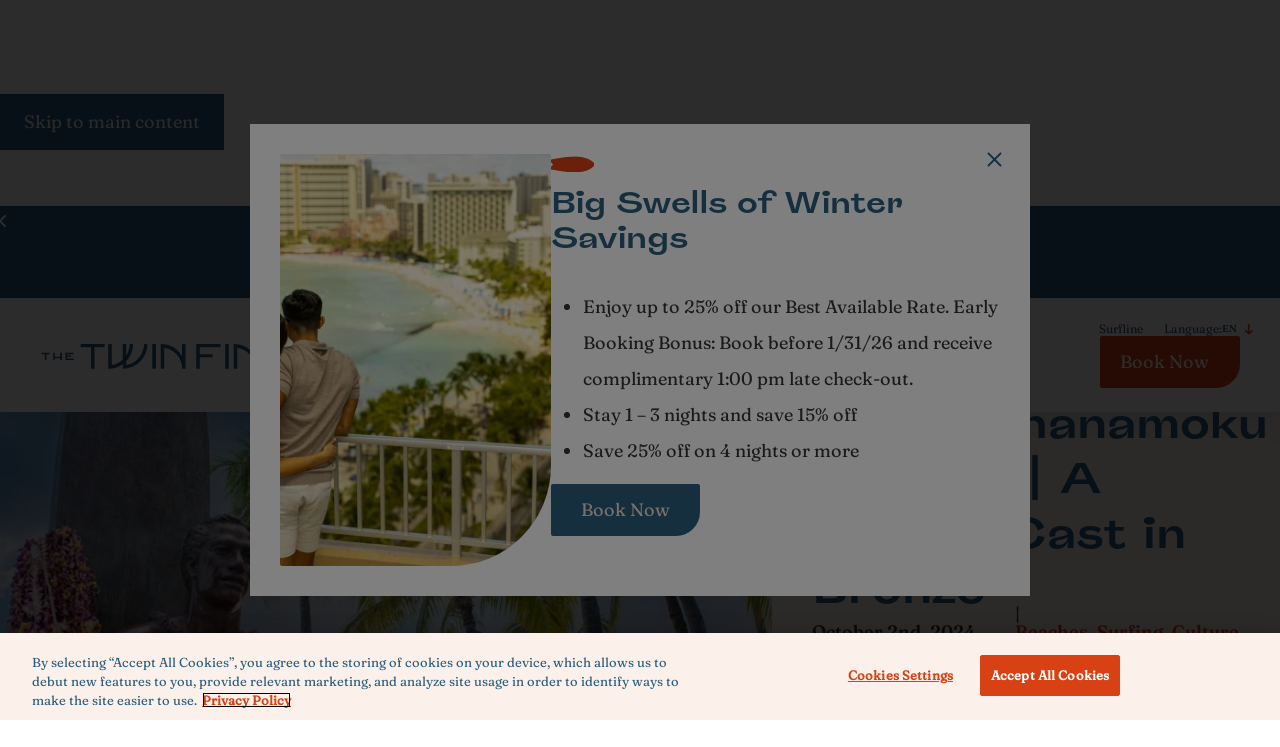

--- FILE ---
content_type: text/html; charset=UTF-8
request_url: https://www.twinfinwaikiki.com/blog/category/surfing/
body_size: 18149
content:
<!doctype html>
<html lang="en">

<head>
	<meta charset="utf-8">
<script type="text/javascript">
/* <![CDATA[ */
 var gform;gform||(document.addEventListener("gform_main_scripts_loaded",function(){gform.scriptsLoaded=!0}),window.addEventListener("DOMContentLoaded",function(){gform.domLoaded=!0}),gform={domLoaded:!1,scriptsLoaded:!1,initializeOnLoaded:function(o){gform.domLoaded&&gform.scriptsLoaded?o():!gform.domLoaded&&gform.scriptsLoaded?window.addEventListener("DOMContentLoaded",o):document.addEventListener("gform_main_scripts_loaded",o)},hooks:{action:{},filter:{}},addAction:function(o,n,r,t){gform.addHook("action",o,n,r,t)},addFilter:function(o,n,r,t){gform.addHook("filter",o,n,r,t)},doAction:function(o){gform.doHook("action",o,arguments)},applyFilters:function(o){return gform.doHook("filter",o,arguments)},removeAction:function(o,n){gform.removeHook("action",o,n)},removeFilter:function(o,n,r){gform.removeHook("filter",o,n,r)},addHook:function(o,n,r,t,i){null==gform.hooks[o][n]&&(gform.hooks[o][n]=[]);var e=gform.hooks[o][n];null==i&&(i=n+"_"+e.length),gform.hooks[o][n].push({tag:i,callable:r,priority:t=null==t?10:t})},doHook:function(n,o,r){var t;if(r=Array.prototype.slice.call(r,1),null!=gform.hooks[n][o]&&((o=gform.hooks[n][o]).sort(function(o,n){return o.priority-n.priority}),o.forEach(function(o){"function"!=typeof(t=o.callable)&&(t=window[t]),"action"==n?t.apply(null,r):r[0]=t.apply(null,r)})),"filter"==n)return r[0]},removeHook:function(o,n,t,i){var r;null!=gform.hooks[o][n]&&(r=(r=gform.hooks[o][n]).filter(function(o,n,r){return!!(null!=i&&i!=o.tag||null!=t&&t!=o.priority)}),gform.hooks[o][n]=r)}}); 
/* ]]> */
</script>

	<meta name="facebook-domain-verification" content="p3vbhlsdffqlee2e5b2z0go12wg663" />

			<!-- Google Tag Manager -->
		<script>
			(function (w, d, s, l, i) {
				w[l] = w[l] || [];
				w[l].push({'gtm.start': new Date().getTime(), event: 'gtm.js'});
				var f = d.getElementsByTagName(s)[0], j = d.createElement(s), dl = l != 'dataLayer' ? '&l=' + l : '';
				j.async = true;
				j.src = 'https://www.googletagmanager.com/gtm.js?id=' + i + dl;
				f.parentNode.insertBefore(j, f);
			})(window, document, 'script', 'dataLayer', 'GTM-M7VWM48');
		</script>
		<!-- End Google Tag Manager -->
	
	<!-- LaaSie Tag -->
	<script id="gtsgig-boot" src="https://widgets.gtsgig.com/boot.js?hotel=twin-fin" defer></script>

	<title>Surfing In Honolulu, Hawaii | The Twin Fin Hotel Waikiki</title>

	<meta name="viewport" content="width=device-width, initial-scale=1"/>

	<link rel="apple-touch-icon" sizes="180x180" href="https://www.twinfinwaikiki.com/content/themes/base/assets/img/favicon/apple-touch-icon.png">
	<link rel="icon" type="image/png" sizes="32x32" href="https://www.twinfinwaikiki.com/content/themes/base/assets/img/favicon/favicon-32x32.png">
	<link rel="icon" type="image/png" sizes="16x16" href="https://www.twinfinwaikiki.com/content/themes/base/assets/img/favicon/favicon-16x16.png">
	<link rel="manifest" href="https://www.twinfinwaikiki.com/content/themes/base/assets/img/favicon/site.webmanifest">
	<link rel="mask-icon" href="https://www.twinfinwaikiki.com/content/themes/base/assets/img/favicon/safari-pinned-tab.svg" color="#5bbad5">
	<link rel="shortcut icon" href="https://www.twinfinwaikiki.com/content/themes/base/assets/img/favicon/favicon.ico">
	<meta name="msapplication-TileColor" content="#f6f0eb">
	<meta name="msapplication-config" content="https://www.twinfinwaikiki.com/content/themes/base/assets/img/favicon/browserconfig.xml">
	<meta name="theme-color" content="#f6f0eb">

	
		<!-- All in One SEO Pro 4.9.3 - aioseo.com -->
	<meta name="description" content="Experience the thrill of surfing in Honolulu, Hawaii, and learn about the local surfing culture and the best time to visit." />
	<meta name="robots" content="max-image-preview:large" />
	<link rel="canonical" href="https://www.twinfinwaikiki.com/blog/category/surfing/" />
	<meta name="generator" content="All in One SEO Pro (AIOSEO) 4.9.3" />
		<meta property="og:locale" content="en_US" />
		<meta property="og:site_name" content="The Twin Fin Hotel Waikiki | Oceanfront In Waikiki Check In, Paddle Out" />
		<meta property="og:type" content="article" />
		<meta property="og:title" content="Surfing In Honolulu, Hawaii | The Twin Fin Hotel Waikiki" />
		<meta property="og:description" content="Experience the thrill of surfing in Honolulu, Hawaii, and learn about the local surfing culture and the best time to visit." />
		<meta property="og:url" content="https://www.twinfinwaikiki.com/blog/category/surfing/" />
		<meta property="article:publisher" content="https://www.facebook.com/thetwinfinhotel/" />
		<meta name="twitter:card" content="summary" />
		<meta name="twitter:title" content="Surfing In Honolulu, Hawaii | The Twin Fin Hotel Waikiki" />
		<meta name="twitter:description" content="Experience the thrill of surfing in Honolulu, Hawaii, and learn about the local surfing culture and the best time to visit." />
		<!-- All in One SEO Pro -->

<link rel='dns-prefetch' href='//www.google.com' />
<style id='wp-img-auto-sizes-contain-inline-css' type='text/css'>
img:is([sizes=auto i],[sizes^="auto," i]){contain-intrinsic-size:3000px 1500px}
/*# sourceURL=wp-img-auto-sizes-contain-inline-css */
</style>
<link rel='stylesheet' id='tribe-events-pro-mini-calendar-block-styles-css' href='https://www.twinfinwaikiki.com/content/plugins/events-calendar-pro/src/resources/css/tribe-events-pro-mini-calendar-block.min.css?ver=6.3.1' type='text/css' media='all' />
<style id='classic-theme-styles-inline-css' type='text/css'>
/*! This file is auto-generated */
.wp-block-button__link{color:#fff;background-color:#32373c;border-radius:9999px;box-shadow:none;text-decoration:none;padding:calc(.667em + 2px) calc(1.333em + 2px);font-size:1.125em}.wp-block-file__button{background:#32373c;color:#fff;text-decoration:none}
/*# sourceURL=/wp-includes/css/classic-themes.min.css */
</style>
<link rel='stylesheet' id='events-community-tickets-css-css' href='https://www.twinfinwaikiki.com/content/plugins/the-events-calendar-community-events-tickets/src/resources/css/events-community-tickets.min.css?ver=4.9.4' type='text/css' media='all' />
<link rel='stylesheet' id='intro-content-css' href='https://www.twinfinwaikiki.com/content/themes/base/assets/css/intro-content.css' type='text/css' media='all' />
<link rel='stylesheet' id='content-css' href='https://www.twinfinwaikiki.com/content/themes/base/assets/css/content.css' type='text/css' media='all' />
<link rel='stylesheet' id='blog-filters-css' href='https://www.twinfinwaikiki.com/content/themes/base/assets/css/blog-filters.css' type='text/css' media='all' />
<link rel='stylesheet' id='bootstrap-css-css' href='https://www.twinfinwaikiki.com/content/themes/base/assets/css/bootstrap.css?ver=6.9' type='text/css' media='all' />
<link rel='stylesheet' id='common-css-css' href='https://www.twinfinwaikiki.com/content/themes/base/assets/css/common.css?ver=6.9' type='text/css' media='all' />
<link rel='stylesheet' id='paged-grid-css' href='https://www.twinfinwaikiki.com/content/themes/base/assets/css/paged-grid.css' type='text/css' media='all' />
<link rel='stylesheet' id='card-css' href='https://www.twinfinwaikiki.com/content/themes/base/assets/css/card.css' type='text/css' media='all' />
<link rel='stylesheet' id='header-css' href='https://www.twinfinwaikiki.com/content/themes/base/assets/css/header.css' type='text/css' media='all' />
<link rel='stylesheet' id='mega-menu-css' href='https://www.twinfinwaikiki.com/content/themes/base/assets/css/mega-menu.css' type='text/css' media='all' />
<link rel='stylesheet' id='alert-bar-css' href='https://www.twinfinwaikiki.com/content/themes/base/assets/css/alert-bar.css' type='text/css' media='all' />
<link rel='stylesheet' id='language-toggle-css' href='https://www.twinfinwaikiki.com/content/themes/base/assets/css/language-toggle.css' type='text/css' media='all' />
<link rel='stylesheet' id='litepicker-css' href='https://www.twinfinwaikiki.com/content/themes/base/assets/css/litepicker.css' type='text/css' media='all' />
<link rel='stylesheet' id='booking-widget-css' href='https://www.twinfinwaikiki.com/content/themes/base/assets/css/booking-widget.css' type='text/css' media='all' />
<link rel='stylesheet' id='footer-css-css' href='https://www.twinfinwaikiki.com/content/themes/base/assets/css/footer.css?ver=6.9' type='text/css' media='all' />
<link rel='stylesheet' id='email-subscribe-css' href='https://www.twinfinwaikiki.com/content/themes/base/assets/css/email-subscribe.css' type='text/css' media='all' />
<link rel='stylesheet' id='marketing-modal-css-css' href='https://www.twinfinwaikiki.com/content/themes/base/assets/css/marketing-modal.css?ver=1763412959' type='text/css' media='all' />
<link rel='stylesheet' id='splide-css' href='https://www.twinfinwaikiki.com/content/themes/base/assets/css/splide.css?ver=6.9' type='text/css' media='all' />
<link rel='stylesheet' id='base-slider-css' href='https://www.twinfinwaikiki.com/content/themes/base/assets/css/base-slider.css' type='text/css' media='all' />
<script type="text/javascript" src="https://www.twinfinwaikiki.com/content/themes/base/assets/js/jquery.js?ver=6.9" id="jquery-js"></script>
<script type="text/javascript" defer='defer' src="https://www.twinfinwaikiki.com/content/plugins/gravityforms/js/jquery.json.min.js?ver=2.8.7.1" id="gform_json-js"></script>
<script type="text/javascript" id="gform_gravityforms-js-extra">
/* <![CDATA[ */
var gf_global = {"gf_currency_config":{"name":"U.S. Dollar","symbol_left":"$","symbol_right":"","symbol_padding":"","thousand_separator":",","decimal_separator":".","decimals":2,"code":"USD"},"base_url":"https://www.twinfinwaikiki.com/content/plugins/gravityforms","number_formats":[],"spinnerUrl":"https://www.twinfinwaikiki.com/content/plugins/gravityforms/images/spinner.svg","version_hash":"186c1f0aaf9529e47147a91775585dd6","strings":{"newRowAdded":"New row added.","rowRemoved":"Row removed","formSaved":"The form has been saved.  The content contains the link to return and complete the form."}};
var gform_i18n = {"datepicker":{"days":{"monday":"Mo","tuesday":"Tu","wednesday":"We","thursday":"Th","friday":"Fr","saturday":"Sa","sunday":"Su"},"months":{"january":"January","february":"February","march":"March","april":"April","may":"May","june":"June","july":"July","august":"August","september":"September","october":"October","november":"November","december":"December"},"firstDay":1,"iconText":"Select date"}};
var gf_legacy_multi = {"1":""};
var gform_gravityforms = {"strings":{"invalid_file_extension":"This type of file is not allowed. Must be one of the following:","delete_file":"Delete this file","in_progress":"in progress","file_exceeds_limit":"File exceeds size limit","illegal_extension":"This type of file is not allowed.","max_reached":"Maximum number of files reached","unknown_error":"There was a problem while saving the file on the server","currently_uploading":"Please wait for the uploading to complete","cancel":"Cancel","cancel_upload":"Cancel this upload","cancelled":"Cancelled"},"vars":{"images_url":"https://www.twinfinwaikiki.com/content/plugins/gravityforms/images"}};
//# sourceURL=gform_gravityforms-js-extra
/* ]]> */
</script>
<script type="text/javascript" defer='defer' src="https://www.twinfinwaikiki.com/content/plugins/gravityforms/js/gravityforms.min.js?ver=2.8.7.1" id="gform_gravityforms-js"></script>
<script type="text/javascript" defer='defer' src="https://www.twinfinwaikiki.com/content/plugins/gravityforms/assets/js/dist/utils.min.js?ver=50c7bea9c2320e16728e44ae9fde5f26" id="gform_gravityforms_utils-js"></script>
<script type="text/javascript" src="https://www.twinfinwaikiki.com/content/themes/base/assets/js/header.js" id="header-js"></script>
<script type="text/javascript" src="https://www.twinfinwaikiki.com/content/themes/base/assets/js/mega-menu.js" id="mega-menu-js"></script>
<script type="text/javascript" src="https://www.twinfinwaikiki.com/content/themes/base/assets/js/splide.js?ver=6.9" id="splide-js"></script>
<script type="text/javascript" src="https://www.twinfinwaikiki.com/content/themes/base/assets/js/litepicker.js" id="litepicker-base-js"></script>
<script type="text/javascript" src="https://www.twinfinwaikiki.com/content/themes/base/assets/js/litepicker-keyboard.js" id="litepicker-js"></script>
<script type="text/javascript" src="https://www.twinfinwaikiki.com/content/themes/base/assets/js/booking-widget.js" id="booking-widget-js"></script>
<script type="text/javascript" src="https://www.twinfinwaikiki.com/content/themes/base/assets/js/common.js?ver=6.9" id="verb-common-js-js"></script>
<link rel="https://api.w.org/" href="https://www.twinfinwaikiki.com/wp-json/" /><link rel="alternate" title="JSON" type="application/json" href="https://www.twinfinwaikiki.com/wp-json/wp/v2/categories/61" /><meta name="et-api-version" content="v1"><meta name="et-api-origin" content="https://www.twinfinwaikiki.com"><link rel="https://theeventscalendar.com/" href="https://www.twinfinwaikiki.com/wp-json/tribe/tickets/v1/" /><meta name="tec-api-version" content="v1"><meta name="tec-api-origin" content="https://www.twinfinwaikiki.com"><link rel="alternate" href="https://www.twinfinwaikiki.com/wp-json/tribe/events/v1/" /><style id='global-styles-inline-css' type='text/css'>
:root{--wp--preset--aspect-ratio--square: 1;--wp--preset--aspect-ratio--4-3: 4/3;--wp--preset--aspect-ratio--3-4: 3/4;--wp--preset--aspect-ratio--3-2: 3/2;--wp--preset--aspect-ratio--2-3: 2/3;--wp--preset--aspect-ratio--16-9: 16/9;--wp--preset--aspect-ratio--9-16: 9/16;--wp--preset--color--black: #000000;--wp--preset--color--cyan-bluish-gray: #abb8c3;--wp--preset--color--white: #ffffff;--wp--preset--color--pale-pink: #f78da7;--wp--preset--color--vivid-red: #cf2e2e;--wp--preset--color--luminous-vivid-orange: #ff6900;--wp--preset--color--luminous-vivid-amber: #fcb900;--wp--preset--color--light-green-cyan: #7bdcb5;--wp--preset--color--vivid-green-cyan: #00d084;--wp--preset--color--pale-cyan-blue: #8ed1fc;--wp--preset--color--vivid-cyan-blue: #0693e3;--wp--preset--color--vivid-purple: #9b51e0;--wp--preset--gradient--vivid-cyan-blue-to-vivid-purple: linear-gradient(135deg,rgb(6,147,227) 0%,rgb(155,81,224) 100%);--wp--preset--gradient--light-green-cyan-to-vivid-green-cyan: linear-gradient(135deg,rgb(122,220,180) 0%,rgb(0,208,130) 100%);--wp--preset--gradient--luminous-vivid-amber-to-luminous-vivid-orange: linear-gradient(135deg,rgb(252,185,0) 0%,rgb(255,105,0) 100%);--wp--preset--gradient--luminous-vivid-orange-to-vivid-red: linear-gradient(135deg,rgb(255,105,0) 0%,rgb(207,46,46) 100%);--wp--preset--gradient--very-light-gray-to-cyan-bluish-gray: linear-gradient(135deg,rgb(238,238,238) 0%,rgb(169,184,195) 100%);--wp--preset--gradient--cool-to-warm-spectrum: linear-gradient(135deg,rgb(74,234,220) 0%,rgb(151,120,209) 20%,rgb(207,42,186) 40%,rgb(238,44,130) 60%,rgb(251,105,98) 80%,rgb(254,248,76) 100%);--wp--preset--gradient--blush-light-purple: linear-gradient(135deg,rgb(255,206,236) 0%,rgb(152,150,240) 100%);--wp--preset--gradient--blush-bordeaux: linear-gradient(135deg,rgb(254,205,165) 0%,rgb(254,45,45) 50%,rgb(107,0,62) 100%);--wp--preset--gradient--luminous-dusk: linear-gradient(135deg,rgb(255,203,112) 0%,rgb(199,81,192) 50%,rgb(65,88,208) 100%);--wp--preset--gradient--pale-ocean: linear-gradient(135deg,rgb(255,245,203) 0%,rgb(182,227,212) 50%,rgb(51,167,181) 100%);--wp--preset--gradient--electric-grass: linear-gradient(135deg,rgb(202,248,128) 0%,rgb(113,206,126) 100%);--wp--preset--gradient--midnight: linear-gradient(135deg,rgb(2,3,129) 0%,rgb(40,116,252) 100%);--wp--preset--font-size--small: 13px;--wp--preset--font-size--medium: 20px;--wp--preset--font-size--large: 36px;--wp--preset--font-size--x-large: 42px;--wp--preset--spacing--20: 0.44rem;--wp--preset--spacing--30: 0.67rem;--wp--preset--spacing--40: 1rem;--wp--preset--spacing--50: 1.5rem;--wp--preset--spacing--60: 2.25rem;--wp--preset--spacing--70: 3.38rem;--wp--preset--spacing--80: 5.06rem;--wp--preset--shadow--natural: 6px 6px 9px rgba(0, 0, 0, 0.2);--wp--preset--shadow--deep: 12px 12px 50px rgba(0, 0, 0, 0.4);--wp--preset--shadow--sharp: 6px 6px 0px rgba(0, 0, 0, 0.2);--wp--preset--shadow--outlined: 6px 6px 0px -3px rgb(255, 255, 255), 6px 6px rgb(0, 0, 0);--wp--preset--shadow--crisp: 6px 6px 0px rgb(0, 0, 0);}:where(.is-layout-flex){gap: 0.5em;}:where(.is-layout-grid){gap: 0.5em;}body .is-layout-flex{display: flex;}.is-layout-flex{flex-wrap: wrap;align-items: center;}.is-layout-flex > :is(*, div){margin: 0;}body .is-layout-grid{display: grid;}.is-layout-grid > :is(*, div){margin: 0;}:where(.wp-block-columns.is-layout-flex){gap: 2em;}:where(.wp-block-columns.is-layout-grid){gap: 2em;}:where(.wp-block-post-template.is-layout-flex){gap: 1.25em;}:where(.wp-block-post-template.is-layout-grid){gap: 1.25em;}.has-black-color{color: var(--wp--preset--color--black) !important;}.has-cyan-bluish-gray-color{color: var(--wp--preset--color--cyan-bluish-gray) !important;}.has-white-color{color: var(--wp--preset--color--white) !important;}.has-pale-pink-color{color: var(--wp--preset--color--pale-pink) !important;}.has-vivid-red-color{color: var(--wp--preset--color--vivid-red) !important;}.has-luminous-vivid-orange-color{color: var(--wp--preset--color--luminous-vivid-orange) !important;}.has-luminous-vivid-amber-color{color: var(--wp--preset--color--luminous-vivid-amber) !important;}.has-light-green-cyan-color{color: var(--wp--preset--color--light-green-cyan) !important;}.has-vivid-green-cyan-color{color: var(--wp--preset--color--vivid-green-cyan) !important;}.has-pale-cyan-blue-color{color: var(--wp--preset--color--pale-cyan-blue) !important;}.has-vivid-cyan-blue-color{color: var(--wp--preset--color--vivid-cyan-blue) !important;}.has-vivid-purple-color{color: var(--wp--preset--color--vivid-purple) !important;}.has-black-background-color{background-color: var(--wp--preset--color--black) !important;}.has-cyan-bluish-gray-background-color{background-color: var(--wp--preset--color--cyan-bluish-gray) !important;}.has-white-background-color{background-color: var(--wp--preset--color--white) !important;}.has-pale-pink-background-color{background-color: var(--wp--preset--color--pale-pink) !important;}.has-vivid-red-background-color{background-color: var(--wp--preset--color--vivid-red) !important;}.has-luminous-vivid-orange-background-color{background-color: var(--wp--preset--color--luminous-vivid-orange) !important;}.has-luminous-vivid-amber-background-color{background-color: var(--wp--preset--color--luminous-vivid-amber) !important;}.has-light-green-cyan-background-color{background-color: var(--wp--preset--color--light-green-cyan) !important;}.has-vivid-green-cyan-background-color{background-color: var(--wp--preset--color--vivid-green-cyan) !important;}.has-pale-cyan-blue-background-color{background-color: var(--wp--preset--color--pale-cyan-blue) !important;}.has-vivid-cyan-blue-background-color{background-color: var(--wp--preset--color--vivid-cyan-blue) !important;}.has-vivid-purple-background-color{background-color: var(--wp--preset--color--vivid-purple) !important;}.has-black-border-color{border-color: var(--wp--preset--color--black) !important;}.has-cyan-bluish-gray-border-color{border-color: var(--wp--preset--color--cyan-bluish-gray) !important;}.has-white-border-color{border-color: var(--wp--preset--color--white) !important;}.has-pale-pink-border-color{border-color: var(--wp--preset--color--pale-pink) !important;}.has-vivid-red-border-color{border-color: var(--wp--preset--color--vivid-red) !important;}.has-luminous-vivid-orange-border-color{border-color: var(--wp--preset--color--luminous-vivid-orange) !important;}.has-luminous-vivid-amber-border-color{border-color: var(--wp--preset--color--luminous-vivid-amber) !important;}.has-light-green-cyan-border-color{border-color: var(--wp--preset--color--light-green-cyan) !important;}.has-vivid-green-cyan-border-color{border-color: var(--wp--preset--color--vivid-green-cyan) !important;}.has-pale-cyan-blue-border-color{border-color: var(--wp--preset--color--pale-cyan-blue) !important;}.has-vivid-cyan-blue-border-color{border-color: var(--wp--preset--color--vivid-cyan-blue) !important;}.has-vivid-purple-border-color{border-color: var(--wp--preset--color--vivid-purple) !important;}.has-vivid-cyan-blue-to-vivid-purple-gradient-background{background: var(--wp--preset--gradient--vivid-cyan-blue-to-vivid-purple) !important;}.has-light-green-cyan-to-vivid-green-cyan-gradient-background{background: var(--wp--preset--gradient--light-green-cyan-to-vivid-green-cyan) !important;}.has-luminous-vivid-amber-to-luminous-vivid-orange-gradient-background{background: var(--wp--preset--gradient--luminous-vivid-amber-to-luminous-vivid-orange) !important;}.has-luminous-vivid-orange-to-vivid-red-gradient-background{background: var(--wp--preset--gradient--luminous-vivid-orange-to-vivid-red) !important;}.has-very-light-gray-to-cyan-bluish-gray-gradient-background{background: var(--wp--preset--gradient--very-light-gray-to-cyan-bluish-gray) !important;}.has-cool-to-warm-spectrum-gradient-background{background: var(--wp--preset--gradient--cool-to-warm-spectrum) !important;}.has-blush-light-purple-gradient-background{background: var(--wp--preset--gradient--blush-light-purple) !important;}.has-blush-bordeaux-gradient-background{background: var(--wp--preset--gradient--blush-bordeaux) !important;}.has-luminous-dusk-gradient-background{background: var(--wp--preset--gradient--luminous-dusk) !important;}.has-pale-ocean-gradient-background{background: var(--wp--preset--gradient--pale-ocean) !important;}.has-electric-grass-gradient-background{background: var(--wp--preset--gradient--electric-grass) !important;}.has-midnight-gradient-background{background: var(--wp--preset--gradient--midnight) !important;}.has-small-font-size{font-size: var(--wp--preset--font-size--small) !important;}.has-medium-font-size{font-size: var(--wp--preset--font-size--medium) !important;}.has-large-font-size{font-size: var(--wp--preset--font-size--large) !important;}.has-x-large-font-size{font-size: var(--wp--preset--font-size--x-large) !important;}
/*# sourceURL=global-styles-inline-css */
</style>
</head>
<body class="archive category category-surfing category-61 wp-theme-base tribe-no-js tec-no-rsvp-on-recurring no-hero tribe-theme-base">
	<!-- Google Tag Manager (noscript) -->
	<noscript><iframe src="https://www.googletagmanager.com/ns.html?id=GTM-M7VWM48" height="0" width="0" style="display:none;visibility:hidden"></iframe></noscript>
	<!-- End Google Tag Manager (noscript) -->

<div class="site-wrap">



<header class="header">
	<a href="#main-content" class="skip-link">Skip to main content</a>
    

<div id="alert-bar" class="alert-bar alert-bar--columns" data-expanded="true">
    <div class="alert-bar__inner">
        <div class="alert-bar__content wysiwyg">
            <div class="splide alert-slides">
                <div class="slides-wrapper">
                    <div class="splide__track">
                        <ul class="splide__list">
                                                            <li class="splide__slide" data-splide-interval="1000">
                                    <div class="alert-bar__alert-slide"><div class="content-block"><div class="column"><div class="column-item">Stay 1-2 Nights</div><div class="column-item">Save 10%</div></div> <div class="column"><div class="column-item">Stay 3-4 Nights</div><div class="column-item">Save 15%</div></div> <div class="column"><div class="column-item">Stay 5-6 Nights</div><div class="column-item">Save 20%</div></div> <div class="column"><div class="column-item">Stay 7+ Nights</div><div class="column-item">Save 25%</div></div></div><div class="link-block"><span></span><span><a href="https://www.twinfinwaikiki.com/offers/escape-to-twin-fin/" class="alert-link btn btn--accent">Escape Today!</a></span></div></div>                                </li>
                                                    </ul>
                    </div>
                    <div class="splide__toggle" data-visible="false" type="button">
                        <span class="splide__toggle__play"></span>
                        <span class="splide__toggle__pause"></span>
                    </div>
                </div>

                <div class="splide__arrows" data-visible="false">
                    <button class="splide__arrow splide__arrow--prev js-prev" aria-label="Go to the previous slide"></button>
                    <button class="splide__arrow splide__arrow--next js-next" aria-label="Go to the next slide"></button>
                </div>
            </div>
        </div>
        <button class="js-alert-close alert-bar__close" aria-label="Dismiss the information banner" aria-controls="alert-bar"></button>
    </div>

</div>

<script type="text/javascript">
    let alert = document.getElementById( 'alert-bar' );
    alert.setAttribute( 'data-expanded', ( sessionStorage.getItem( 'alert-hide' ) !== 'true' ).toString() );
</script>    <div class="header__inner">
        <a href="/" aria-label="The Twin Fin" class="header__home"><svg class="v-icon__svg v-icon__svg--twin-fin-logo-inline" role="presentation"><use xlink:href="/content/themes/base/assets/img/icons/twin-fin-logo--inline.svg#twin-fin-logo--inline"></use></svg></a>

        <nav id="header-primary-nav" class="menu-header-primary-navigation-container" aria-label="Main"><ul id="menu-header-primary-navigation" class="menu"><li id="menu-item-915" class="menu-item menu-item-type-post_type menu-item-object-cpt_mega_menu menu-item-915"><button aria-expanded="false" aria-controls="mega-menu-910" class="js-mega-menu-toggle">Stay</button>
<div id="mega-menu-910" class="mega-menu js-mega-menu" data-expanded="false">
    <div class="mega-menu__inner">
        
        <div class="mega-menu__body">
            <div class="mega-menu__card">
    <a href="https://www.twinfinwaikiki.com/stay/?room=guest-room" class="mega-menu__card-link link">
        <div class="mega-menu__image basic-picture">
            <picture>
                <img src="https://www.twinfinwaikiki.com/content/uploads/2022/10/Twin-Fin-RM1725-Oceanview-Lanai-King-1-LG-150x150.jpg" alt="Twin Fin's Three Bedroom Suite" />
            </picture>
        </div>
        <span>Rooms</span>
    </a>
</div><div class="mega-menu__card">
    <a href="https://www.twinfinwaikiki.com/stay/?room=suite" class="mega-menu__card-link link">
        <div class="mega-menu__image basic-picture">
            <picture>
                <img src="https://www.twinfinwaikiki.com/content/uploads/2022/10/Twin-Fin-RM1727-Oceanview-Lanai-Suite-1-LG-150x150.jpg" alt="Twin Fin's Three Bedroom Ocean View Jr. Suite with Lanai" />
            </picture>
        </div>
        <span>Suites</span>
    </a>
</div>        </div>
    </div>
</div>
</li>
<li id="menu-item-2188" class="menu-item menu-item-type-post_type menu-item-object-cpt_mega_menu menu-item-2188"><button aria-expanded="false" aria-controls="mega-menu-2186" class="js-mega-menu-toggle">Experience</button>
<div id="mega-menu-2186" class="mega-menu js-mega-menu" data-expanded="false">
    <div class="mega-menu__inner">
        
        <div class="mega-menu__body">
            <div class="mega-menu__card">
    <a href="https://www.twinfinwaikiki.com/eat-drink/" class="mega-menu__card-link link">
        <div class="mega-menu__image basic-picture">
            <picture>
                <img src="https://www.twinfinwaikiki.com/content/uploads/2022/06/home-5-150x150.jpg" alt="Tacos" />
            </picture>
        </div>
        <span>Food & Dining</span>
    </a>
</div><div class="mega-menu__card">
    <a href="https://www.twinfinwaikiki.com/featured-art/" class="mega-menu__card-link link">
        <div class="mega-menu__image basic-picture">
            <picture>
                <img src="https://www.twinfinwaikiki.com/content/uploads/2023/04/danielle_rush_featured_artist.webp" alt="Featured Artists" />
            </picture>
        </div>
        <span>Featured Artists</span>
    </a>
</div><div class="mega-menu__card">
    <a href="https://www.twinfinwaikiki.com/events/" class="mega-menu__card-link link">
        <div class="mega-menu__image basic-picture">
            <picture>
                <img src="https://www.twinfinwaikiki.com/content/uploads/2024/03/events-2-150x150.jpg" alt="Events at The Twin Fin Waikiki" />
            </picture>
        </div>
        <span>Events & Happenings</span>
    </a>
</div><div class="mega-menu__card">
    <a href="https://www.twinfinwaikiki.com/blog/" class="mega-menu__card-link link">
        <div class="mega-menu__image basic-picture">
            <picture>
                <img src="https://www.twinfinwaikiki.com/content/uploads/2022/06/ocabbahus-best-beaches-21-150x150.jpg" alt="Oʻahu's Best Beaches 20" />
            </picture>
        </div>
        <span>Local Blog Guides</span>
    </a>
</div><div class="mega-menu__card">
    <a href="https://www.twinfinwaikiki.com/beach-candy/" class="mega-menu__card-link link">
        <div class="mega-menu__image basic-picture">
            <picture>
                <img src="https://www.twinfinwaikiki.com/content/uploads/2023/11/early-access-black-friday-savings-150x150-1745704564.jpg" alt="Early Access - Black Friday Savings!" />
            </picture>
        </div>
        <span>Beach Candy Waikiki</span>
    </a>
</div><div class="mega-menu__card">
    <a href="https://www.twinfinwaikiki.com/jamie-obrien-school-of-surf/" class="mega-menu__card-link link">
        <div class="mega-menu__image basic-picture">
            <picture>
                <img src="https://www.twinfinwaikiki.com/content/uploads/2023/11/jamie-obrien-surf-experience-4-150x150.jpeg" alt="Jamie O'Brien Surf Experience 3" />
            </picture>
        </div>
        <span>Jamie O'Brien School of Surf</span>
    </a>
</div>        </div>
    </div>
</div>
</li>
<li id="menu-item-8437" class="menu-item menu-item-type-post_type menu-item-object-page menu-item-8437"><a href="https://www.twinfinwaikiki.com/eat-drink/">Dine</a></li>
<li id="menu-item-19" class="menu-item menu-item-type-post_type menu-item-object-page menu-item-19"><a href="https://www.twinfinwaikiki.com/gather/">Gather</a></li>
<li id="menu-item-18" class="menu-item menu-item-type-post_type menu-item-object-page menu-item-18"><a href="https://www.twinfinwaikiki.com/offers/">Offers</a></li>
<li id="menu-item-7962" class="menu-item menu-item-type-post_type menu-item-object-cpt_mega_menu menu-item-7962"><button aria-expanded="false" aria-controls="mega-menu-7957" class="js-mega-menu-toggle">About</button>
<div id="mega-menu-7957" class="mega-menu js-mega-menu" data-expanded="false">
    <div class="mega-menu__inner">
                <div class="mega-menu__header">
            <a href="https://www.twinfinwaikiki.com/about/" class="link link--icon">About</a>
        </div>
        
        <div class="mega-menu__body">
            <div class="mega-menu__card">
    <a href="https://www.twinfinwaikiki.com/mega-menu/our-story/" class="mega-menu__card-link link">
        <div class="mega-menu__image basic-picture">
            <picture>
                <img src="https://www.twinfinwaikiki.com/content/uploads/2022/11/about-7-150x150.jpeg" alt="Waikiki beach during the day with surfboard" />
            </picture>
        </div>
        <span>Twin Fin Story</span>
    </a>
</div><div class="mega-menu__card">
    <a href="https://www.twinfinwaikiki.com/partnerships/" class="mega-menu__card-link link">
        <div class="mega-menu__image basic-picture">
            <picture>
                <img src="https://www.twinfinwaikiki.com/content/uploads/2022/11/partnerships-4-150x150.jpeg" alt="Partnerships" />
            </picture>
        </div>
        <span>Partnerships</span>
    </a>
</div><div class="mega-menu__card">
    <a href="https://www.twinfinwaikiki.com/surf-conditions/" class="mega-menu__card-link link">
        <div class="mega-menu__image basic-picture">
            <picture>
                <img src="https://www.twinfinwaikiki.com/content/uploads/2022/10/beach-candy-2-150x150.jpg" alt="Wave taken from inside the swell" />
            </picture>
        </div>
        <span>Surf Conditions</span>
    </a>
</div>        </div>
    </div>
</div>
</li>
<li id="menu-item-6674" class="menu-item menu-item-type-post_type menu-item-object-page menu-item-6674"><a href="https://www.twinfinwaikiki.com/gallery/">Gallery</a></li>
<li id="menu-item-7967" class="menu-item menu-item-type-post_type menu-item-object-page menu-item-7967"><a href="https://www.twinfinwaikiki.com/the-collective/">The Collective</a></li>
</ul><a class="header__sm-beach-cam" href="https://www.twinfinwaikiki.com/surf-conditions/">Surfline<svg class="v-icon__svg v-icon__svg--beach-cam" role="presentation"><use xlink:href="/content/themes/base/assets/img/icons/beach-cam.svg#beach-cam"></use></svg></a>
<div class="language-toggle" data-expanded="false">
    <button class="language-toggle__toggle js-lang" aria-controls="lang-toggle-6975195338ab5" aria-expanded="false">Language: <span>EN</span></button>

    <ul id="lang-toggle-6975195338ab5" class="language-toggle__links">
                    <li><a href="https://jp.twinfinwaikiki.com/" target="_blank">Japanese</a></li>
        
        
            </ul>
</div>
</nav>
        <div class="header__sub-menu">
            
                            <a href="tel:1 (808) 922-2511" rel="noopener nofollow" aria-label="Phone The Twin Fin" class="header__phone"><svg class="v-icon__svg v-icon__svg--phone" role="presentation"><use xlink:href="/content/themes/base/assets/img/icons/phone.svg#phone"></use></svg></a>
            
            <button class="mobile-menu-toggle js-menu-toggle" aria-label="Open the menu" aria-expanded="false" aria-controls="header-primary-nav">
                <span></span>
                <span></span>
                <span></span>
            </button>

            <div class="header__right">
                <div class="header__secondary">
                                        <a class="header__beach-cam" href="https://www.twinfinwaikiki.com/surf-conditions/">Surfline<svg class="v-icon__svg v-icon__svg--beach-cam" role="presentation"><use xlink:href="/content/themes/base/assets/img/icons/beach-cam.svg#beach-cam"></use></svg></a>
                    
                    
<div class="language-toggle" data-expanded="false">
    <button class="language-toggle__toggle js-lang" aria-controls="lang-toggle-697619a5e3c53" aria-expanded="false">Language: <span>EN</span></button>

    <ul id="lang-toggle-697619a5e3c53" class="language-toggle__links">
                    <li><a href="https://jp.twinfinwaikiki.com/" target="_blank">Japanese</a></li>
        
        
            </ul>
</div>
                </div>
                <div class="header__booking">
                    <button class="btn btn--accent header__reserve js-booking-toggle" aria-controls="header-booking-widget" aria-expanded="false">
                        Book Now
                    </button>
                    
<form method="GET" action="#/booking/step-2/" id="header-booking-widget" data-expanded="false" class="booking-widget booking-widget--header js-booking">
    <input id="csrf_token_booking" type="hidden" name="csrf_token" value="c50e642c75" />
    <div class="booking-widget__dates booking-dates">
        <button class="js-datepicker" aria-label="Select arrival and departure dates">
            <span class="booking-dates__arrive js-arrive-label"></span> <span class="sep">-</span>
            <span class="booking-dates__depart js-depart-label"></span>
        </button>
    </div>

    <div class="booking-widget__guests">
        <button class="js-guests" aria-label="Select number of gusts and rooms" aria-controls="guests-697619a5e3c87" aria-expanded="false">
            <span class="js-adult-label"></span><span class="sep ml-0">,</span>
            <span class="js-child-label"></span><span class="sep">-</span><span class="js-rooms-label"></span>
        </button>

        <div id="guests-697619a5e3c87" class="guests-widget js-guests-widget" data-open-up="true" data-expanded="false">
            <button class="js-guest-close guests-widget__close" aria-label="Close guest selection"><span></span></button>

            <div class="guests-widget__row">
                <span class="guests-widget__label">Adults</span>
                <button class="guests-widget__button js-minus" data-input="adult">-</button>
                <span class="guests-widget__value js-value" data-min="1" data-max="8">2</span>
                <button class="guests-widget__button js-plus" data-input="adult">+</button>
            </div>

            <div class="guests-widget__row">
                <span class="guests-widget__label">Children</span>
                <button class="guests-widget__button js-minus" data-input="child" disabled>-</button>
                <span class="guests-widget__value js-value" data-min="0" data-max="8">0</span>
                <button class="guests-widget__button js-plus" data-input="child">+</button>
            </div>

            <div class="guests-widget__row">
                <span class="guests-widget__label">Rooms</span>
                <button class="guests-widget__button js-minus" data-input="rooms">-</button>
                <span class="guests-widget__value js-value" data-min="1" data-max="4">1</span>
                <button class="guests-widget__button js-plus" data-input="rooms">+</button>
            </div>
        </div>
    </div>

    <div class="booking-widget__accessible">
        <label>
            <input type="checkbox" class="js-accessible" />
            Accessible Room Required
        </label>
    </div>

    <div class="booking-widget__promo">
        <button class="js-promo-toggle booking-widget__promo-toggle" aria-controls="promo-697619a5e3c87" aria-expanded="false">Add a Promo Code +</button>

        <div id="promo-697619a5e3c87" class="booking-widget__promo-wrap floating-label js-floating-label" data-expanded="false">
            <label for="promo-code-697619a5e3c87">Insert Promo Code</label>
            <input id="promo-code-697619a5e3c87" type="text" name="promo" value="" />
        </div>
    </div>

    <input type="hidden" name="adults" value="" />
    <input type="hidden" name="children" value="" />

    <input type="hidden" name="arrive" value="" />
    <input type="hidden" name="depart" value="" />

    <input type="hidden" name="theme" value="Theme3" />
    <input type="hidden" name="rooms" value="" />

    <input type="hidden" name="room" value="" />

    <button class="booking-widget__submit btn--accent check-availability-btn">Check Rates</button>
</form>

                </div>
            </div>
        </div>
    </div>
</header>

<main id="main-content">
    
<section class="intro-content background--rooms top-margin--full bottom-margin--full">
    <div class="intro-content__inner">
        <div class="intro-content__content js-content">
            
<div class="content intro-content--blog-intro content--left">
    <h2 class="intro-content__heading heading-1">Duke Kahanamoku Statues | A Legacy Cast in Bronze</h2>
            <div class="content__body wysiwyg"><div class="blog-post-info"><span class="blog-post-info__date">October 2nd, 2024</span><ul class="blog-post-info__category-list"><li class="blog-post-info__category"><a href="https://www.twinfinwaikiki.com/blog/category/beaches/">Beaches</a></li><li class="blog-post-info__category"><a href="https://www.twinfinwaikiki.com/blog/category/surfing/">Surfing</a></li><li class="blog-post-info__category"><a href="https://www.twinfinwaikiki.com/blog/category/culture/">Culture</a></li></ul></div><p>Here at The Twin Fin Hotel, we’re lucky to be situated a stone’s throw from Waikiki Beach, where one of the most iconic Duke statues stands. But did you know there are other Duke Kahanamoku statues around the world, each with a unique story? Join us as we dive into the story behind these statues and discover how they continue to inspire surfers and visitors alike.</p>
</div>
    
    <div class="links"><a href="https://www.twinfinwaikiki.com/blog/duke-kahanamoku-statues-a-legacy-cast-in-bronze/" class="btn btn--primary" aria-label="Read more about Duke Kahanamoku Statues | A Legacy Cast in Bronze">Read More</a></div></div>
        </div>

        <div class="intro-content__media js-media">
            <div class="intro-content__image intro-content__image--rounded">

<picture class="basic-picture"  >
    			<source media="(min-width: 768px)" data-srcset="https://www.twinfinwaikiki.com/content/uploads/2024/08/DSC_4379-780x780.jpg" srcset="">
			<source media="(min-width: 0px)" data-srcset="https://www.twinfinwaikiki.com/content/uploads/2024/08/DSC_4379-330x330.jpg" srcset="">
		<img src="[data-uri]"
	     data-src="https://www.twinfinwaikiki.com/content/uploads/2024/08/DSC_4379-780x780.jpg"
	     alt="Leis adorn the Duke Kahanmoku Statue in Waikiki Oahu"
	     class="lazyload"
	     draggable="false"
         style="object-position: 50%">
</picture></div>        </div>
    </div>
</section>

<section class="blog-filters">
    <div class="blog-filters__inner">
        <button class="blog-filters__category js-blog-category" data-id="all" data-active="false" aria-label="Show all blog posts">All</button>
                                <button class="blog-filters__category js-blog-category" data-id="76" data-active="false"
                    aria-label="Show all Events posts">
                Events            </button>
                                <button class="blog-filters__category js-blog-category" data-id="67" data-active="false"
                    aria-label="Show all Beaches posts">
                Beaches            </button>
                                <button class="blog-filters__category js-blog-category" data-id="61" data-active="true"
                    aria-label="Show all Surfing posts">
                Surfing            </button>
                                <button class="blog-filters__category js-blog-category" data-id="16" data-active="false"
                    aria-label="Show all Food &amp; Drink posts">
                Food &amp; Drink            </button>
                                <button class="blog-filters__category js-blog-category" data-id="17" data-active="false"
                    aria-label="Show all Outdoor Activities posts">
                Outdoor Activities            </button>
                                <button class="blog-filters__category js-blog-category" data-id="1" data-active="false"
                    aria-label="Show all Culture posts">
                Culture            </button>
                                <button class="blog-filters__category js-blog-category" data-id="18" data-active="false"
                    aria-label="Show all Shopping posts">
                Shopping            </button>
                                <button class="blog-filters__category js-blog-category" data-id="19" data-active="false"
                    aria-label="Show all Attractions posts">
                Attractions            </button>
            </div>

    <input type="hidden" form="blog-feed-form" class="js-selected-category" name="category" value="" />
</section>

<section class="paged-grid paged-grid--blog background--pattern-twin-fin top-margin--half bottom-margin--half">
    <div id="blog-feed" class="paged-grid__inner">
        
<article class="card card--blog card--grid-three">
    <div class="card__image card__image--rounded basic-picture">
        

<picture class=""  >
    			<source media="(min-width: 1280px)" data-srcset="https://www.twinfinwaikiki.com/content/uploads/2024/08/DSC_4379-380x380.jpg" srcset="">
			<source media="(min-width: 768px)" data-srcset="https://www.twinfinwaikiki.com/content/uploads/2024/08/DSC_4379-280x280.jpg" srcset="">
			<source media="(min-width: 0px)" data-srcset="https://www.twinfinwaikiki.com/content/uploads/2024/08/DSC_4379-360x240.jpg" srcset="">
		<img src="[data-uri]"
	     data-src="https://www.twinfinwaikiki.com/content/uploads/2024/08/DSC_4379-540x540.jpg"
	     alt="Leis adorn the Duke Kahanmoku Statue in Waikiki Oahu"
	     class="lazyload"
	     draggable="false"
         style="object-position: 50%">
</picture>    </div>

    <div class="card__content">
        <h3 class="card__heading heading-1">Duke Kahanamoku Statues | A Legacy Cast in Bronze</h3>        <div class="card__excerpt wysiwyg"><div class="blog-post-info"><span class="blog-post-info__date">October 2nd, 2024</span><ul class="blog-post-info__category-list"><li class="blog-post-info__category"><a href="https://www.twinfinwaikiki.com/blog/category/beaches/">Beaches</a></li><li class="blog-post-info__category"><a href="https://www.twinfinwaikiki.com/blog/category/surfing/">Surfing</a></li><li class="blog-post-info__category"><a href="https://www.twinfinwaikiki.com/blog/category/culture/">Culture</a></li></ul></div><p>Here at The Twin Fin Hotel, we’re lucky to be situated a stone’s throw from Waikiki Beach, where one of the most iconic Duke statues stands. But did you know there are other Duke Kahanamoku statues around the world, each with a unique story? Join us as we dive into the story behind these statues and discover how they continue to inspire surfers and visitors alike.</p>
</div>
        <div class="links"><a href="https://www.twinfinwaikiki.com/blog/duke-kahanamoku-statues-a-legacy-cast-in-bronze/" class="btn btn--accent" aria-label="Read more about Duke Kahanamoku Statues | A Legacy Cast in Bronze">Read More</a></div>    </div>
</article>
<article class="card card--blog card--grid-three">
    <div class="card__image card__image--rounded basic-picture">
        

<picture class=""  >
    			<source media="(min-width: 1280px)" data-srcset="https://www.twinfinwaikiki.com/content/uploads/2023/07/GettyImages-534667023-1-380x380.jpg" srcset="">
			<source media="(min-width: 768px)" data-srcset="https://www.twinfinwaikiki.com/content/uploads/2023/07/GettyImages-534667023-1-280x280.jpg" srcset="">
			<source media="(min-width: 0px)" data-srcset="https://www.twinfinwaikiki.com/content/uploads/2023/07/GettyImages-534667023-1-360x240.jpg" srcset="">
		<img src="[data-uri]"
	     data-src="https://www.twinfinwaikiki.com/content/uploads/2023/07/GettyImages-534667023-1-540x540.jpg"
	     alt="Hawaii Adventures Await: Why Now is the Perfect Time to Plan Your Tropical Retreat"
	     class="lazyload"
	     draggable="false"
         style="object-position: 50%">
</picture>    </div>

    <div class="card__content">
        <h3 class="card__heading heading-1">Hawaii Adventures Await: Why Now is the Perfect Time to Plan Your Tropical Retreat</h3>        <div class="card__excerpt wysiwyg"><div class="blog-post-info"><span class="blog-post-info__date">February 5th, 2024</span><ul class="blog-post-info__category-list"><li class="blog-post-info__category"><a href="https://www.twinfinwaikiki.com/blog/category/events/">Events</a></li><li class="blog-post-info__category"><a href="https://www.twinfinwaikiki.com/blog/category/beaches/">Beaches</a></li><li class="blog-post-info__category"><a href="https://www.twinfinwaikiki.com/blog/category/surfing/">Surfing</a></li><li class="blog-post-info__category"><a href="https://www.twinfinwaikiki.com/blog/category/outdoor-activities/">Outdoor Activities</a></li><li class="blog-post-info__category"><a href="https://www.twinfinwaikiki.com/blog/category/culture/">Culture</a></li><li class="blog-post-info__category"><a href="https://www.twinfinwaikiki.com/blog/category/attractions/">Attractions</a></li></ul></div><p><span style="font-weight: 400;">When is the best time to visit Hawaii? Right now, of course! Discover why 2024 is the year you should enjoy a tropical retreat in paradise with The Twin Fin.  </span></p>
</div>
        <div class="links"><a href="https://www.twinfinwaikiki.com/blog/hawaii-adventures-await-why-now-is-the-perfect-time-to-plan-your-tropical-retreat/" class="btn btn--accent" aria-label="Read more about Hawaii Adventures Await: Why Now is the Perfect Time to Plan Your Tropical Retreat">Read More</a></div>    </div>
</article>
<article class="card card--blog card--grid-three">
    <div class="card__image card__image--rounded basic-picture">
        

<picture class=""  >
    			<source media="(min-width: 1280px)" data-srcset="https://www.twinfinwaikiki.com/content/uploads/2022/06/home-6-380x380.jpg" srcset="">
			<source media="(min-width: 768px)" data-srcset="https://www.twinfinwaikiki.com/content/uploads/2022/06/home-6-280x280.jpg" srcset="">
			<source media="(min-width: 0px)" data-srcset="https://www.twinfinwaikiki.com/content/uploads/2022/06/home-6-360x240.jpg" srcset="">
		<img src="[data-uri]"
	     data-src="https://www.twinfinwaikiki.com/content/uploads/2022/06/home-6-540x540.jpg"
	     alt="Young woman in a bikini surfing at Waikiki beach"
	     class="lazyload"
	     draggable="false"
         style="object-position: 50%">
</picture>    </div>

    <div class="card__content">
        <h3 class="card__heading heading-1">Unwind and Recharge: Embracing Relaxation in Hawaii This Winter</h3>        <div class="card__excerpt wysiwyg"><div class="blog-post-info"><span class="blog-post-info__date">December 21st, 2023</span><ul class="blog-post-info__category-list"><li class="blog-post-info__category"><a href="https://www.twinfinwaikiki.com/blog/category/beaches/">Beaches</a></li><li class="blog-post-info__category"><a href="https://www.twinfinwaikiki.com/blog/category/surfing/">Surfing</a></li><li class="blog-post-info__category"><a href="https://www.twinfinwaikiki.com/blog/category/outdoor-activities/">Outdoor Activities</a></li><li class="blog-post-info__category"><a href="https://www.twinfinwaikiki.com/blog/category/culture/">Culture</a></li><li class="blog-post-info__category"><a href="https://www.twinfinwaikiki.com/blog/category/attractions/">Attractions</a></li></ul></div><p><span style="font-weight: 400;">Indulge in the ultimate winter retreat in Hawaii, where sun-kissed beaches and tranquil landscapes await. Escape the cold and immerse yourself in the serenity of Hawaii this winter.</span></p>
</div>
        <div class="links"><a href="https://www.twinfinwaikiki.com/blog/unwind-and-recharge-embracing-relaxation-in-hawaii-this-winter/" class="btn btn--accent" aria-label="Read more about Unwind and Recharge: Embracing Relaxation in Hawaii This Winter">Read More</a></div>    </div>
</article>
<article class="card card--blog card--grid-three">
    <div class="card__image card__image--rounded basic-picture">
        

<picture class=""  >
    			<source media="(min-width: 1280px)" data-srcset="https://www.twinfinwaikiki.com/content/uploads/2023/06/Twin-Fin-Coconut-Club-Dusk-LG-380x380.jpg" srcset="">
			<source media="(min-width: 768px)" data-srcset="https://www.twinfinwaikiki.com/content/uploads/2023/06/Twin-Fin-Coconut-Club-Dusk-LG-280x280.jpg" srcset="">
			<source media="(min-width: 0px)" data-srcset="https://www.twinfinwaikiki.com/content/uploads/2023/06/Twin-Fin-Coconut-Club-Dusk-LG-360x240.jpg" srcset="">
		<img src="[data-uri]"
	     data-src="https://www.twinfinwaikiki.com/content/uploads/2023/06/Twin-Fin-Coconut-Club-Dusk-LG-540x540.jpg"
	     alt="Summer Fun in Paradise: Your Guide to the Top Activities and Attractions in Honolulu"
	     class="lazyload"
	     draggable="false"
         style="object-position: 50%">
</picture>    </div>

    <div class="card__content">
        <h3 class="card__heading heading-1">Summer Fun in Paradise: Your Guide to the Top Activities and Attractions in Honolulu</h3>        <div class="card__excerpt wysiwyg"><div class="blog-post-info"><span class="blog-post-info__date">August 16th, 2023</span><ul class="blog-post-info__category-list"><li class="blog-post-info__category"><a href="https://www.twinfinwaikiki.com/blog/category/beaches/">Beaches</a></li><li class="blog-post-info__category"><a href="https://www.twinfinwaikiki.com/blog/category/surfing/">Surfing</a></li><li class="blog-post-info__category"><a href="https://www.twinfinwaikiki.com/blog/category/food-drink/">Food &amp; Drink</a></li><li class="blog-post-info__category"><a href="https://www.twinfinwaikiki.com/blog/category/outdoor-activities/">Outdoor Activities</a></li><li class="blog-post-info__category"><a href="https://www.twinfinwaikiki.com/blog/category/culture/">Culture</a></li><li class="blog-post-info__category"><a href="https://www.twinfinwaikiki.com/blog/category/attractions/">Attractions</a></li></ul></div><p>The best part about summer on our island of Oahu? It’s a season that lives large and likes to linger around until October, giving extra time to bask in the sun and enjoy fantastic adventures.</p>
</div>
        <div class="links"><a href="https://www.twinfinwaikiki.com/blog/summer-fun-in-paradise-your-guide-to-the-top-activities-and-attractions-in-honolulu/" class="btn btn--accent" aria-label="Read more about Summer Fun in Paradise: Your Guide to the Top Activities and Attractions in Honolulu">Read More</a></div>    </div>
</article>
<article class="card card--blog card--grid-three">
    <div class="card__image card__image--rounded basic-picture">
        

<picture class=""  >
    			<source media="(min-width: 1280px)" data-srcset="https://www.twinfinwaikiki.com/content/uploads/2023/07/GettyImages-1442655289-380x380.jpg" srcset="">
			<source media="(min-width: 768px)" data-srcset="https://www.twinfinwaikiki.com/content/uploads/2023/07/GettyImages-1442655289-280x280.jpg" srcset="">
			<source media="(min-width: 0px)" data-srcset="https://www.twinfinwaikiki.com/content/uploads/2023/07/GettyImages-1442655289-360x240.jpg" srcset="">
		<img src="[data-uri]"
	     data-src="https://www.twinfinwaikiki.com/content/uploads/2023/07/GettyImages-1442655289-540x540.jpg"
	     alt="Life’s a Beach: The Best Beaches to Visit in Honolulu, Hawaii"
	     class="lazyload"
	     draggable="false"
         style="object-position: 50%">
</picture>    </div>

    <div class="card__content">
        <h3 class="card__heading heading-1">Life’s a Beach: The Best Beaches to Visit in Honolulu</h3>        <div class="card__excerpt wysiwyg"><div class="blog-post-info"><span class="blog-post-info__date">July 27th, 2023</span><ul class="blog-post-info__category-list"><li class="blog-post-info__category"><a href="https://www.twinfinwaikiki.com/blog/category/beaches/">Beaches</a></li><li class="blog-post-info__category"><a href="https://www.twinfinwaikiki.com/blog/category/surfing/">Surfing</a></li><li class="blog-post-info__category"><a href="https://www.twinfinwaikiki.com/blog/category/outdoor-activities/">Outdoor Activities</a></li></ul></div><p><span style="font-weight: 400;">You can’t visit Hawaii without experiencing the breathtaking beaches, and Honolulu is a beach lover’s dream come true! Discover all the best beaches to visit in Honolulu.</span></p>
</div>
        <div class="links"><a href="https://www.twinfinwaikiki.com/blog/lifes-a-beach-the-best-beaches-to-visit-in-honolulu/" class="btn btn--accent" aria-label="Read more about Life’s a Beach: The Best Beaches to Visit in Honolulu">Read More</a></div>    </div>
</article>    </div>

    <div class="paged-grid__footer">
        <form method="GET" action="/wp-json/verb/v1/blog/feed" id="blog-feed-form">
            <input id="csrf_token_booking" type="hidden" name="csrf_token" value="c50e642c75" />
            <input type="hidden" name="paged" value="1" />
            <input type="hidden" name="posts_per_page" value="9" />
            <input type="hidden" name="post_loader" value="blog-feed" />
            <input type="hidden" name="event_type" value="" />
            <input type="hidden" name="event_venue" value="" />
            <input type="hidden" name="event_start" value="" />
            <input type="hidden" name="event_end" value="" />

            <button class="paged-grid__load-more btn btn--primary js-load-more" disabled>Load More</button>
        </form>
    </div>
</section>


</main>

<footer class="footer">
    <div class="footer__newsletter">
        <div class="footer__heading-background">
            <span class="footer__heading">We'd Be Stoked If You Joined Us</span>
            
<section class="email-subscribe">
    <script type="text/javascript"></script>
                <div class='gf_browser_chrome gform_wrapper gravity-theme gform-theme--no-framework' data-form-theme='gravity-theme' data-form-index='0' id='gform_wrapper_1' ><style>#gform_wrapper_1[data-form-index="0"].gform-theme,[data-parent-form="1_0"]{--gf-color-primary: #204ce5;--gf-color-primary-rgb: 32, 76, 229;--gf-color-primary-contrast: #fff;--gf-color-primary-contrast-rgb: 255, 255, 255;--gf-color-primary-darker: #001AB3;--gf-color-primary-lighter: #527EFF;--gf-color-secondary: #fff;--gf-color-secondary-rgb: 255, 255, 255;--gf-color-secondary-contrast: #112337;--gf-color-secondary-contrast-rgb: 17, 35, 55;--gf-color-secondary-darker: #F5F5F5;--gf-color-secondary-lighter: #FFFFFF;--gf-color-out-ctrl-light: rgba(17, 35, 55, 0.1);--gf-color-out-ctrl-light-rgb: 17, 35, 55;--gf-color-out-ctrl-light-darker: rgba(104, 110, 119, 0.35);--gf-color-out-ctrl-light-lighter: #F5F5F5;--gf-color-out-ctrl-dark: #585e6a;--gf-color-out-ctrl-dark-rgb: 88, 94, 106;--gf-color-out-ctrl-dark-darker: #112337;--gf-color-out-ctrl-dark-lighter: rgba(17, 35, 55, 0.65);--gf-color-in-ctrl: #fff;--gf-color-in-ctrl-rgb: 255, 255, 255;--gf-color-in-ctrl-contrast: #112337;--gf-color-in-ctrl-contrast-rgb: 17, 35, 55;--gf-color-in-ctrl-darker: #F5F5F5;--gf-color-in-ctrl-lighter: #FFFFFF;--gf-color-in-ctrl-primary: #204ce5;--gf-color-in-ctrl-primary-rgb: 32, 76, 229;--gf-color-in-ctrl-primary-contrast: #fff;--gf-color-in-ctrl-primary-contrast-rgb: 255, 255, 255;--gf-color-in-ctrl-primary-darker: #001AB3;--gf-color-in-ctrl-primary-lighter: #527EFF;--gf-color-in-ctrl-light: rgba(17, 35, 55, 0.1);--gf-color-in-ctrl-light-rgb: 17, 35, 55;--gf-color-in-ctrl-light-darker: rgba(104, 110, 119, 0.35);--gf-color-in-ctrl-light-lighter: #F5F5F5;--gf-color-in-ctrl-dark: #585e6a;--gf-color-in-ctrl-dark-rgb: 88, 94, 106;--gf-color-in-ctrl-dark-darker: #112337;--gf-color-in-ctrl-dark-lighter: rgba(17, 35, 55, 0.65);--gf-radius: 3px;--gf-font-size-secondary: 14px;--gf-font-size-tertiary: 13px;--gf-icon-ctrl-number: url("data:image/svg+xml,%3Csvg width='8' height='14' viewBox='0 0 8 14' fill='none' xmlns='http://www.w3.org/2000/svg'%3E%3Cpath fill-rule='evenodd' clip-rule='evenodd' d='M4 0C4.26522 5.96046e-08 4.51957 0.105357 4.70711 0.292893L7.70711 3.29289C8.09763 3.68342 8.09763 4.31658 7.70711 4.70711C7.31658 5.09763 6.68342 5.09763 6.29289 4.70711L4 2.41421L1.70711 4.70711C1.31658 5.09763 0.683417 5.09763 0.292893 4.70711C-0.0976311 4.31658 -0.097631 3.68342 0.292893 3.29289L3.29289 0.292893C3.48043 0.105357 3.73478 0 4 0ZM0.292893 9.29289C0.683417 8.90237 1.31658 8.90237 1.70711 9.29289L4 11.5858L6.29289 9.29289C6.68342 8.90237 7.31658 8.90237 7.70711 9.29289C8.09763 9.68342 8.09763 10.3166 7.70711 10.7071L4.70711 13.7071C4.31658 14.0976 3.68342 14.0976 3.29289 13.7071L0.292893 10.7071C-0.0976311 10.3166 -0.0976311 9.68342 0.292893 9.29289Z' fill='rgba(17, 35, 55, 0.65)'/%3E%3C/svg%3E");--gf-icon-ctrl-select: url("data:image/svg+xml,%3Csvg width='10' height='6' viewBox='0 0 10 6' fill='none' xmlns='http://www.w3.org/2000/svg'%3E%3Cpath fill-rule='evenodd' clip-rule='evenodd' d='M0.292893 0.292893C0.683417 -0.097631 1.31658 -0.097631 1.70711 0.292893L5 3.58579L8.29289 0.292893C8.68342 -0.0976311 9.31658 -0.0976311 9.70711 0.292893C10.0976 0.683417 10.0976 1.31658 9.70711 1.70711L5.70711 5.70711C5.31658 6.09763 4.68342 6.09763 4.29289 5.70711L0.292893 1.70711C-0.0976311 1.31658 -0.0976311 0.683418 0.292893 0.292893Z' fill='rgba(17, 35, 55, 0.65)'/%3E%3C/svg%3E");--gf-icon-ctrl-search: url("data:image/svg+xml,%3Csvg version='1.1' xmlns='http://www.w3.org/2000/svg' width='640' height='640'%3E%3Cpath d='M256 128c-70.692 0-128 57.308-128 128 0 70.691 57.308 128 128 128 70.691 0 128-57.309 128-128 0-70.692-57.309-128-128-128zM64 256c0-106.039 85.961-192 192-192s192 85.961 192 192c0 41.466-13.146 79.863-35.498 111.248l154.125 154.125c12.496 12.496 12.496 32.758 0 45.254s-32.758 12.496-45.254 0L367.248 412.502C335.862 434.854 297.467 448 256 448c-106.039 0-192-85.962-192-192z' fill='rgba(17, 35, 55, 0.65)'/%3E%3C/svg%3E");--gf-label-space-y-secondary: var(--gf-label-space-y-md-secondary);--gf-ctrl-border-color: #686e77;--gf-ctrl-size: var(--gf-ctrl-size-md);--gf-ctrl-label-color-primary: #112337;--gf-ctrl-label-color-secondary: #112337;--gf-ctrl-choice-size: var(--gf-ctrl-choice-size-md);--gf-ctrl-checkbox-check-size: var(--gf-ctrl-checkbox-check-size-md);--gf-ctrl-radio-check-size: var(--gf-ctrl-radio-check-size-md);--gf-ctrl-btn-font-size: var(--gf-ctrl-btn-font-size-md);--gf-ctrl-btn-padding-x: var(--gf-ctrl-btn-padding-x-md);--gf-ctrl-btn-size: var(--gf-ctrl-btn-size-md);--gf-ctrl-btn-border-color-secondary: #686e77;--gf-ctrl-file-btn-bg-color-hover: #EBEBEB;--gf-field-pg-steps-number-color: rgba(17, 35, 55, 0.8);}</style><div id='gf_1' class='gform_anchor' tabindex='-1'></div><form method='post' enctype='multipart/form-data' target='gform_ajax_frame_1' id='gform_1'  action='/blog/category/surfing/#gf_1' data-formid='1' novalidate><div class='gf_invisible ginput_recaptchav3' data-sitekey='6LcVR9IiAAAAALc1pofpweDZLvBGTZzIH0n4VGqf' data-tabindex='0'><input id="input_9f78e824bf4c3119c95e12267d679a6f" class="gfield_recaptcha_response" type="hidden" name="input_9f78e824bf4c3119c95e12267d679a6f" value=""/></div>
                        <div class='gform-body gform_body'><div id='gform_fields_1' class='gform_fields top_label form_sublabel_below description_below'><div id="field_1_2" class="gfield gfield--type-email gfield--input-type-email js-floating-label floating-label field_sublabel_below gfield--no-description field_description_below gfield_visibility_visible"  data-js-reload="field_1_2" ><label class='gfield_label gform-field-label' for='input_1_2'>Email Address</label><div class='ginput_container ginput_container_email'>
                            <input name='input_2' id='input_1_2' type='email' value='' class='large'     aria-invalid="false"  autocomplete="email"/>
                        </div></div><fieldset id="field_1_3" class="gfield gfield--type-consent gfield--type-choice gfield--input-type-consent gfield_contains_required field_sublabel_below gfield--no-description field_description_below hidden_label gfield_visibility_visible"  data-js-reload="field_1_3" ><legend class='gfield_label gform-field-label screen-reader-text gfield_label_before_complex' ><span class="gfield_required"><span class="gfield_required gfield_required_text">(Required)</span></span></legend><div class='ginput_container ginput_container_consent'><input name='input_3.1' id='input_1_3_1' type='checkbox' value='1'   aria-required="true" aria-invalid="false"   /> <label class="gform-field-label gform-field-label--type-inline gfield_consent_label" for='input_1_3_1' >I agree to the <a href="/terms-of-use/" class="consent-link">Terms of Use</a> and acknowledge the <a href="/privacy-policy/" class="consent-link">Privacy Policy</a><span class="gfield_required gfield_required_text">(Required)</span></label><input type='hidden' name='input_3.2' value='I agree to the &lt;a href=&quot;/terms-of-use/&quot; class=&quot;consent-link&quot;&gt;Terms of Use&lt;/a&gt; and acknowledge the &lt;a href=&quot;/privacy-policy/&quot; class=&quot;consent-link&quot;&gt;Privacy Policy&lt;/a&gt;' class='gform_hidden' /><input type='hidden' name='input_3.3' value='5' class='gform_hidden' /></div></fieldset><div id="field_1_1000" class="gfield gfield--type-hidden csrf_token gform_hidden gfield_contains_required field_sublabel_below gfield--no-description field_description_below gfield_visibility_visible"  data-js-reload="field_1_1000" ><div class='ginput_container ginput_container_text'><input name='input_1000' id='input_1_1000' type='hidden' class='gform_hidden' aria-required="true" aria-invalid="false" value='3b9b4a5532' /></div></div></div></div>
        <div class='gform_footer top_label'> <button class="button gform_button email-subscribe__submit" id="gform_submit_button_1">Subscribe Today <svg class="v-icon__svg v-icon__svg--arrow" role="presentation"><use xlink:href="/content/themes/base/assets/img/icons/arrow.svg#arrow"></use></svg></button> <input type='hidden' name='gform_ajax' value='form_id=1&amp;title=&amp;description=&amp;tabindex=0&amp;theme=gravity-theme' />
            <input type='hidden' class='gform_hidden' name='is_submit_1' value='1' />
            <input type='hidden' class='gform_hidden' name='gform_submit' value='1' />
            
            <input type='hidden' class='gform_hidden' name='gform_unique_id' value='' />
            <input type='hidden' class='gform_hidden' name='state_1' value='[base64]' />
            <input type='hidden' class='gform_hidden' name='gform_target_page_number_1' id='gform_target_page_number_1' value='0' />
            <input type='hidden' class='gform_hidden' name='gform_source_page_number_1' id='gform_source_page_number_1' value='1' />
            <input type='hidden' name='gform_field_values' value='' />
            
        </div>
                        <input id="csrf_token_1" type="hidden" name="csrf_token" value="3b9b4a5532"></form>
                        </div>
		                <iframe style='display:none;width:0px;height:0px;' src='about:blank' name='gform_ajax_frame_1' id='gform_ajax_frame_1' title='This iframe contains the logic required to handle Ajax powered Gravity Forms.'></iframe>
		                <script type="text/javascript">
/* <![CDATA[ */
 gform.initializeOnLoaded( function() {gformInitSpinner( 1, '[data-uri]', true );jQuery('#gform_ajax_frame_1').on('load',function(){var contents = jQuery(this).contents().find('*').html();var is_postback = contents.indexOf('GF_AJAX_POSTBACK') >= 0;if(!is_postback){return;}var form_content = jQuery(this).contents().find('#gform_wrapper_1');var is_confirmation = jQuery(this).contents().find('#gform_confirmation_wrapper_1').length > 0;var is_redirect = contents.indexOf('gformRedirect(){') >= 0;var is_form = form_content.length > 0 && ! is_redirect && ! is_confirmation;var mt = parseInt(jQuery('html').css('margin-top'), 10) + parseInt(jQuery('body').css('margin-top'), 10) + 100;if(is_form){jQuery('#gform_wrapper_1').html(form_content.html());if(form_content.hasClass('gform_validation_error')){jQuery('#gform_wrapper_1').addClass('gform_validation_error');} else {jQuery('#gform_wrapper_1').removeClass('gform_validation_error');}setTimeout( function() { /* delay the scroll by 50 milliseconds to fix a bug in chrome */ jQuery(document).scrollTop(jQuery('#gform_wrapper_1').offset().top - mt); }, 50 );if(window['gformInitDatepicker']) {gformInitDatepicker();}if(window['gformInitPriceFields']) {gformInitPriceFields();}var current_page = jQuery('#gform_source_page_number_1').val();gformInitSpinner( 1, '[data-uri]', true );jQuery(document).trigger('gform_page_loaded', [1, current_page]);window['gf_submitting_1'] = false;}else if(!is_redirect){var confirmation_content = jQuery(this).contents().find('.GF_AJAX_POSTBACK').html();if(!confirmation_content){confirmation_content = contents;}setTimeout(function(){jQuery('#gform_wrapper_1').replaceWith(confirmation_content);jQuery(document).scrollTop(jQuery('#gf_1').offset().top - mt);jQuery(document).trigger('gform_confirmation_loaded', [1]);window['gf_submitting_1'] = false;wp.a11y.speak(jQuery('#gform_confirmation_message_1').text());}, 50);}else{jQuery('#gform_1').append(contents);if(window['gformRedirect']) {gformRedirect();}}jQuery(document).trigger("gform_pre_post_render", [{ formId: "1", currentPage: "current_page", abort: function() { this.preventDefault(); } }]);                if (event.defaultPrevented) {                return;         }        const gformWrapperDiv = document.getElementById( "gform_wrapper_1" );        if ( gformWrapperDiv ) {            const visibilitySpan = document.createElement( "span" );            visibilitySpan.id = "gform_visibility_test_1";            gformWrapperDiv.insertAdjacentElement( "afterend", visibilitySpan );        }        const visibilityTestDiv = document.getElementById( "gform_visibility_test_1" );        let postRenderFired = false;                function triggerPostRender() {            if ( postRenderFired ) {                return;            }            postRenderFired = true;            jQuery( document ).trigger( 'gform_post_render', [1, current_page] );            gform.utils.trigger( { event: 'gform/postRender', native: false, data: { formId: 1, currentPage: current_page } } );            if ( visibilityTestDiv ) {                visibilityTestDiv.parentNode.removeChild( visibilityTestDiv );            }        }        function debounce( func, wait, immediate ) {            var timeout;            return function() {                var context = this, args = arguments;                var later = function() {                    timeout = null;                    if ( !immediate ) func.apply( context, args );                };                var callNow = immediate && !timeout;                clearTimeout( timeout );                timeout = setTimeout( later, wait );                if ( callNow ) func.apply( context, args );            };        }        const debouncedTriggerPostRender = debounce( function() {            triggerPostRender();        }, 200 );        if ( visibilityTestDiv && visibilityTestDiv.offsetParent === null ) {            const observer = new MutationObserver( ( mutations ) => {                mutations.forEach( ( mutation ) => {                    if ( mutation.type === 'attributes' && visibilityTestDiv.offsetParent !== null ) {                        debouncedTriggerPostRender();                        observer.disconnect();                    }                });            });            observer.observe( document.body, {                attributes: true,                childList: false,                subtree: true,                attributeFilter: [ 'style', 'class' ],            });        } else {            triggerPostRender();        }    } );} ); 
/* ]]> */
</script>
    <div class="email-subscribe__status js-subscribe-status" aria-live="polite"></div>
</section>
        </div>
    </div>

    <div class="footer__inner">
        <svg class="v-icon__svg v-icon__svg--twin-fin-logo-solid" role="presentation"><use xlink:href="/content/themes/base/assets/img/icons/twin-fin-logo--solid.svg#twin-fin-logo--solid"></use></svg>
        <address class="footer__address address wysiwyg">
                            <span class="address__address">2570 Kalakaua Ave, Honolulu, HI 96815</span>
            
                            <a href="tel:1 (808) 922-2511" rel="noopener nofollow" class="address__phone">Phone: <span class="number">1 (808) 922-2511</span></a>
            
                            <a href="/cdn-cgi/l/email-protection#3e4c5b4d5b4c485f4a5751504d7e4a495750585750495f5755575557105d5153" rel="noopener nofollow" class="address__email">Email: <span class="color"><span class="__cf_email__" data-cfemail="cdbfa8bea8bfbbacb9a4a2a3be8db9baa4a3aba4a3baaca4a6a4a6a4e3aea2a0">[email&#160;protected]</span></span></a>
                    </address>

        <ul class="social-links"><li class="social-links__link"><a href="https://www.facebook.com/thetwinfinhotel/" aria-label="Follow The Twin Fin on Fcebook" target="_blank"><svg class="v-icon__svg v-icon__svg--facebook" role="presentation"><use xlink:href="/content/themes/base/assets/img/icons/facebook.svg#facebook"></use></svg></a><li class="social-links__link"><a href="https://www.instagram.com/thetwinfinwaikiki/" aria-label="Follow The Twin Fin on Instagram" target="_blank"><svg class="v-icon__svg v-icon__svg--instagram" role="presentation"><use xlink:href="/content/themes/base/assets/img/icons/instagram.svg#instagram"></use></svg></a></ul>
        <nav id="footer-primary-nav" class="menu-footer-primary-container" aria-label="Footer Main"><ul id="menu-footer-primary" class="menu"><li id="menu-item-172" class="menu-item menu-item-type-post_type menu-item-object-page menu-item-172"><a href="https://www.twinfinwaikiki.com/request-for-proposal/">Request For Proposal</a></li>
<li id="menu-item-177" class="menu-item menu-item-type-post_type menu-item-object-page menu-item-177"><a href="https://www.twinfinwaikiki.com/accessibility/">Accessibility</a></li>
<li id="menu-item-1102" class="menu-item menu-item-type-post_type menu-item-object-page menu-item-privacy-policy menu-item-1102"><a rel="privacy-policy" href="https://www.twinfinwaikiki.com/privacy-policy/">Global Privacy Policy</a></li>
<li id="menu-item-1103" class="menu-item menu-item-type-post_type menu-item-object-page menu-item-1103"><a href="https://www.twinfinwaikiki.com/terms-of-use/">Terms of Use</a></li>
<li id="menu-item-3158" class="menu-item menu-item-type-post_type menu-item-object-page menu-item-3158"><a href="https://www.twinfinwaikiki.com/faqs/">FAQs</a></li>
<li id="menu-item-3159" class="menu-item menu-item-type-post_type menu-item-object-page menu-item-3159"><a href="https://www.twinfinwaikiki.com/contact/">Contact</a></li>
</ul></nav>
        
        <span class="footer__copyright wysiwyg">Copyright 2026 The Twin Fin. All Rights Reserved.</span>

        <div class="footer__logos">
            <svg class="v-icon__svg v-icon__svg--highgate-logo" role="presentation"><use xlink:href="/content/themes/base/assets/img/icons/highgate-logo.svg#highgate-logo"></use></svg>
            <div class="award-logo">
                <img src="https://www.twinfinwaikiki.com/content/themes/base/assets/img/award-2025.png" alt="">
            </div>
        </div>

    </div>
</footer>

            <section
                id="marketing-modal-7417-0"
                class="marketing-modal "
                data-modal-id="7417-0"
                                            >
                <div class="marketing-modal__inner">
                                            <div class="marketing-modal__image">
                            

<picture class="basic-picture marketing-modal-image"  >
    			<source media="(min-width: 1920px)" data-srcset="https://www.twinfinwaikiki.com/content/uploads/2024/08/Coco-Cabana-Fall-Offer-840x560.jpg" srcset="">
			<source media="(min-width: 1440px)" data-srcset="https://www.twinfinwaikiki.com/content/uploads/2024/08/Coco-Cabana-Fall-Offer-620x560-1764882065.jpg" srcset="">
			<source media="(min-width: 1280px)" data-srcset="https://www.twinfinwaikiki.com/content/uploads/2024/08/Coco-Cabana-Fall-Offer-580x450.jpg" srcset="">
			<source media="(min-width: 1024px)" data-srcset="https://www.twinfinwaikiki.com/content/uploads/2024/08/Coco-Cabana-Fall-Offer-500x450-1764882074.jpg" srcset="">
			<source media="(min-width: 768px)" data-srcset="https://www.twinfinwaikiki.com/content/uploads/2024/08/Coco-Cabana-Fall-Offer-330x330-1764882130.jpg" srcset="">
			<source media="(min-width: 0px)" data-srcset="https://www.twinfinwaikiki.com/content/uploads/2024/08/Coco-Cabana-Fall-Offer-560x310.jpg" srcset="">
		<img src="[data-uri]"
	     data-src="https://www.twinfinwaikiki.com/content/uploads/2024/08/Coco-Cabana-Fall-Offer-840x560.jpg"
	     alt="Young couple at Twin Hotel balcony looking at surfer beach"
	     class="lazyload"
	     draggable="false"
         style="object-position: 50%">
</picture>                        </div>
                    
                    <div class="marketing-modal__content">
                                                                            <h2 class="marketing-modal__content-title">Big Swells of Winter Savings</h2>
                        
                        <div class="marketing-modal__text">
                            <div class="content wysiwyg">
                                <ul>
<li>Enjoy up to 25% off our Best Available Rate. Early Booking Bonus: Book before 1/31/26 and receive complimentary 1:00 pm late check-out.</li>
<li>Stay 1 – 3 nights and save 15% off</li>
<li>Save 25% off on 4 nights or more</li>
</ul>
                            </div>
                        </div>

                                                    <div class="marketing-modal__links">
                                <div class="links"><a href="https://www.twinfinwaikiki.com/#/booking/step-1?promo=SWELL" class="btn btn--primary">Book Now</a></div>                            </div>
                        
                                            </div>

                    <div class="marketing-modal__close-holder">
                        <button class="marketing-modal-close" aria-label="Close modal">
                            <svg class="v-icon__svg v-icon__svg--close" role="presentation"><use xlink:href="/content/themes/base/assets/img/icons/close.svg#close"></use></svg>                        </button>
                    </div>
                </div>
            </section>
        
<script data-cfasync="false" src="/cdn-cgi/scripts/5c5dd728/cloudflare-static/email-decode.min.js"></script><script type="speculationrules">
{"prefetch":[{"source":"document","where":{"and":[{"href_matches":"/*"},{"not":{"href_matches":["/wp/wp-*.php","/wp/wp-admin/*","/content/uploads/*","/content/*","/content/plugins/*","/content/themes/base/*","/*\\?(.+)"]}},{"not":{"selector_matches":"a[rel~=\"nofollow\"]"}},{"not":{"selector_matches":".no-prefetch, .no-prefetch a"}}]},"eagerness":"conservative"}]}
</script>
		<script>
		( function ( body ) {
			'use strict';
			body.className = body.className.replace( /\btribe-no-js\b/, 'tribe-js' );
		} )( document.body );
		</script>
		<script> /* <![CDATA[ */var tribe_l10n_datatables = {"aria":{"sort_ascending":": activate to sort column ascending","sort_descending":": activate to sort column descending"},"length_menu":"Show _MENU_ entries","empty_table":"No data available in table","info":"Showing _START_ to _END_ of _TOTAL_ entries","info_empty":"Showing 0 to 0 of 0 entries","info_filtered":"(filtered from _MAX_ total entries)","zero_records":"No matching records found","search":"Search:","all_selected_text":"All items on this page were selected. ","select_all_link":"Select all pages","clear_selection":"Clear Selection.","pagination":{"all":"All","next":"Next","previous":"Previous"},"select":{"rows":{"0":"","_":": Selected %d rows","1":": Selected 1 row"}},"datepicker":{"dayNames":["Sunday","Monday","Tuesday","Wednesday","Thursday","Friday","Saturday"],"dayNamesShort":["Sun","Mon","Tue","Wed","Thu","Fri","Sat"],"dayNamesMin":["S","M","T","W","T","F","S"],"monthNames":["January","February","March","April","May","June","July","August","September","October","November","December"],"monthNamesShort":["January","February","March","April","May","June","July","August","September","October","November","December"],"monthNamesMin":["Jan","Feb","Mar","Apr","May","Jun","Jul","Aug","Sep","Oct","Nov","Dec"],"nextText":"Next","prevText":"Prev","currentText":"Today","closeText":"Done","today":"Today","clear":"Clear"},"registration_prompt":"There is unsaved attendee information. Are you sure you want to continue?"};/* ]]> */ </script><script type="text/javascript" src="https://www.twinfinwaikiki.com/wp/wp-includes/js/dist/dom-ready.min.js?ver=f77871ff7694fffea381" id="wp-dom-ready-js"></script>
<script type="text/javascript" src="https://www.twinfinwaikiki.com/wp/wp-includes/js/dist/hooks.min.js?ver=dd5603f07f9220ed27f1" id="wp-hooks-js"></script>
<script type="text/javascript" src="https://www.twinfinwaikiki.com/wp/wp-includes/js/dist/i18n.min.js?ver=c26c3dc7bed366793375" id="wp-i18n-js"></script>
<script type="text/javascript" id="wp-i18n-js-after">
/* <![CDATA[ */
wp.i18n.setLocaleData( { 'text direction\u0004ltr': [ 'ltr' ] } );
//# sourceURL=wp-i18n-js-after
/* ]]> */
</script>
<script type="text/javascript" src="https://www.twinfinwaikiki.com/wp/wp-includes/js/dist/a11y.min.js?ver=cb460b4676c94bd228ed" id="wp-a11y-js"></script>
<script type="text/javascript" defer='defer' src="https://www.twinfinwaikiki.com/content/plugins/gravityforms/assets/js/dist/vendor-theme.min.js?ver=54e7080aa7a02c83aa61fae430b9d869" id="gform_gravityforms_theme_vendors-js"></script>
<script type="text/javascript" id="gform_gravityforms_theme-js-extra">
/* <![CDATA[ */
var gform_theme_config = {"common":{"form":{"honeypot":{"version_hash":"186c1f0aaf9529e47147a91775585dd6"}}},"hmr_dev":"","public_path":"https://www.twinfinwaikiki.com/content/plugins/gravityforms/assets/js/dist/"};
//# sourceURL=gform_gravityforms_theme-js-extra
/* ]]> */
</script>
<script type="text/javascript" defer='defer' src="https://www.twinfinwaikiki.com/content/plugins/gravityforms/assets/js/dist/scripts-theme.min.js?ver=bab19fd84843dabc070e73326d787910" id="gform_gravityforms_theme-js"></script>
<script type="text/javascript" id="gforms_recaptcha_recaptcha-js-extra">
/* <![CDATA[ */
var gforms_recaptcha_recaptcha_strings = {"site_key":"6LcVR9IiAAAAALc1pofpweDZLvBGTZzIH0n4VGqf","ajaxurl":"https://www.twinfinwaikiki.com/wp/wp-admin/admin-ajax.php","nonce":"0cb3fb09dc"};
//# sourceURL=gforms_recaptcha_recaptcha-js-extra
/* ]]> */
</script>
<script type="text/javascript" src="https://www.google.com/recaptcha/api.js?render=6LcVR9IiAAAAALc1pofpweDZLvBGTZzIH0n4VGqf&amp;ver=1.4.1" id="gforms_recaptcha_recaptcha-js"></script>
<script type="text/javascript" id="gforms_recaptcha_recaptcha-js-after">
/* <![CDATA[ */
(function($){grecaptcha.ready(function(){$('.grecaptcha-badge').css('visibility','hidden');});})(jQuery);
//# sourceURL=gforms_recaptcha_recaptcha-js-after
/* ]]> */
</script>
<script type="text/javascript" src="https://www.twinfinwaikiki.com/content/plugins/gravityformsrecaptcha/js/frontend.min.js?ver=1.4.1" id="gforms_recaptcha_frontend-js"></script>
<script type="text/javascript" src="https://www.twinfinwaikiki.com/content/themes/base/assets/js/intro-content.js" id="intro-content-js"></script>
<script type="text/javascript" src="https://www.twinfinwaikiki.com/content/themes/base/assets/js/blog-filters.js" id="blog-filters-js"></script>
<script type="text/javascript" src="https://www.twinfinwaikiki.com/content/themes/base/assets/js/paged-grid.js" id="paged-grid-js"></script>
<script type="text/javascript" src="https://www.twinfinwaikiki.com/content/themes/base/assets/js/alert-bar.js" id="alert-bar-js"></script>
<script type="text/javascript" src="https://www.twinfinwaikiki.com/content/themes/base/assets/js/language-toggle.js" id="language-toggle-js"></script>
<script type="text/javascript" src="https://www.twinfinwaikiki.com/content/themes/base/assets/js/marketing-modal.js?ver=1763756162" id="marketing-modal-js-js"></script>
<script type="text/javascript">
/* <![CDATA[ */
 gform.initializeOnLoaded( function() { jQuery(document).on('gform_post_render', function(event, formId, currentPage){if(formId == 1) {} } );jQuery(document).on('gform_post_conditional_logic', function(event, formId, fields, isInit){} ) } ); 
/* ]]> */
</script>
<script type="text/javascript">
/* <![CDATA[ */
 gform.initializeOnLoaded( function() {jQuery(document).trigger("gform_pre_post_render", [{ formId: "1", currentPage: "1", abort: function() { this.preventDefault(); } }]);                if (event.defaultPrevented) {                return;         }        const gformWrapperDiv = document.getElementById( "gform_wrapper_1" );        if ( gformWrapperDiv ) {            const visibilitySpan = document.createElement( "span" );            visibilitySpan.id = "gform_visibility_test_1";            gformWrapperDiv.insertAdjacentElement( "afterend", visibilitySpan );        }        const visibilityTestDiv = document.getElementById( "gform_visibility_test_1" );        let postRenderFired = false;                function triggerPostRender() {            if ( postRenderFired ) {                return;            }            postRenderFired = true;            jQuery( document ).trigger( 'gform_post_render', [1, 1] );            gform.utils.trigger( { event: 'gform/postRender', native: false, data: { formId: 1, currentPage: 1 } } );            if ( visibilityTestDiv ) {                visibilityTestDiv.parentNode.removeChild( visibilityTestDiv );            }        }        function debounce( func, wait, immediate ) {            var timeout;            return function() {                var context = this, args = arguments;                var later = function() {                    timeout = null;                    if ( !immediate ) func.apply( context, args );                };                var callNow = immediate && !timeout;                clearTimeout( timeout );                timeout = setTimeout( later, wait );                if ( callNow ) func.apply( context, args );            };        }        const debouncedTriggerPostRender = debounce( function() {            triggerPostRender();        }, 200 );        if ( visibilityTestDiv && visibilityTestDiv.offsetParent === null ) {            const observer = new MutationObserver( ( mutations ) => {                mutations.forEach( ( mutation ) => {                    if ( mutation.type === 'attributes' && visibilityTestDiv.offsetParent !== null ) {                        debouncedTriggerPostRender();                        observer.disconnect();                    }                });            });            observer.observe( document.body, {                attributes: true,                childList: false,                subtree: true,                attributeFilter: [ 'style', 'class' ],            });        } else {            triggerPostRender();        }    } ); 
/* ]]> */
</script>
</div> 
<script type = "text/javascript">
    var BOOKING_SETTINGS = {
        "hotel": "twin-fin",
        "theme": "boutique-gallery",
        "lang": "en",
        "emergency": {
            "email": "reservations@twinfinwaikiki.com",
            "phone": "808-922-2511"
        }
    };
</script>
<booking-layout></booking-layout>
<script type="text/javascript" src="//newbooking.azds.com/inline.bundle.js"></script>
<link href="//newbooking.azds.com/api/hotel/twin-fin/styles" rel="stylesheet" type="text/css" />

<script>(function(){function c(){var b=a.contentDocument||a.contentWindow.document;if(b){var d=b.createElement('script');d.innerHTML="window.__CF$cv$params={r:'9c3817ebad39b965',t:'MTc2OTM0NzQ5NC4wMDAwMDA='};var a=document.createElement('script');a.nonce='';a.src='/cdn-cgi/challenge-platform/scripts/jsd/main.js';document.getElementsByTagName('head')[0].appendChild(a);";b.getElementsByTagName('head')[0].appendChild(d)}}if(document.body){var a=document.createElement('iframe');a.height=1;a.width=1;a.style.position='absolute';a.style.top=0;a.style.left=0;a.style.border='none';a.style.visibility='hidden';document.body.appendChild(a);if('loading'!==document.readyState)c();else if(window.addEventListener)document.addEventListener('DOMContentLoaded',c);else{var e=document.onreadystatechange||function(){};document.onreadystatechange=function(b){e(b);'loading'!==document.readyState&&(document.onreadystatechange=e,c())}}}})();</script></body>
</html>

--- FILE ---
content_type: text/html; charset=utf-8
request_url: https://www.google.com/recaptcha/api2/anchor?ar=1&k=6LcVR9IiAAAAALc1pofpweDZLvBGTZzIH0n4VGqf&co=aHR0cHM6Ly93d3cudHdpbmZpbndhaWtpa2kuY29tOjQ0Mw..&hl=en&v=PoyoqOPhxBO7pBk68S4YbpHZ&size=invisible&anchor-ms=20000&execute-ms=30000&cb=uo0hsynjmjet
body_size: 48776
content:
<!DOCTYPE HTML><html dir="ltr" lang="en"><head><meta http-equiv="Content-Type" content="text/html; charset=UTF-8">
<meta http-equiv="X-UA-Compatible" content="IE=edge">
<title>reCAPTCHA</title>
<style type="text/css">
/* cyrillic-ext */
@font-face {
  font-family: 'Roboto';
  font-style: normal;
  font-weight: 400;
  font-stretch: 100%;
  src: url(//fonts.gstatic.com/s/roboto/v48/KFO7CnqEu92Fr1ME7kSn66aGLdTylUAMa3GUBHMdazTgWw.woff2) format('woff2');
  unicode-range: U+0460-052F, U+1C80-1C8A, U+20B4, U+2DE0-2DFF, U+A640-A69F, U+FE2E-FE2F;
}
/* cyrillic */
@font-face {
  font-family: 'Roboto';
  font-style: normal;
  font-weight: 400;
  font-stretch: 100%;
  src: url(//fonts.gstatic.com/s/roboto/v48/KFO7CnqEu92Fr1ME7kSn66aGLdTylUAMa3iUBHMdazTgWw.woff2) format('woff2');
  unicode-range: U+0301, U+0400-045F, U+0490-0491, U+04B0-04B1, U+2116;
}
/* greek-ext */
@font-face {
  font-family: 'Roboto';
  font-style: normal;
  font-weight: 400;
  font-stretch: 100%;
  src: url(//fonts.gstatic.com/s/roboto/v48/KFO7CnqEu92Fr1ME7kSn66aGLdTylUAMa3CUBHMdazTgWw.woff2) format('woff2');
  unicode-range: U+1F00-1FFF;
}
/* greek */
@font-face {
  font-family: 'Roboto';
  font-style: normal;
  font-weight: 400;
  font-stretch: 100%;
  src: url(//fonts.gstatic.com/s/roboto/v48/KFO7CnqEu92Fr1ME7kSn66aGLdTylUAMa3-UBHMdazTgWw.woff2) format('woff2');
  unicode-range: U+0370-0377, U+037A-037F, U+0384-038A, U+038C, U+038E-03A1, U+03A3-03FF;
}
/* math */
@font-face {
  font-family: 'Roboto';
  font-style: normal;
  font-weight: 400;
  font-stretch: 100%;
  src: url(//fonts.gstatic.com/s/roboto/v48/KFO7CnqEu92Fr1ME7kSn66aGLdTylUAMawCUBHMdazTgWw.woff2) format('woff2');
  unicode-range: U+0302-0303, U+0305, U+0307-0308, U+0310, U+0312, U+0315, U+031A, U+0326-0327, U+032C, U+032F-0330, U+0332-0333, U+0338, U+033A, U+0346, U+034D, U+0391-03A1, U+03A3-03A9, U+03B1-03C9, U+03D1, U+03D5-03D6, U+03F0-03F1, U+03F4-03F5, U+2016-2017, U+2034-2038, U+203C, U+2040, U+2043, U+2047, U+2050, U+2057, U+205F, U+2070-2071, U+2074-208E, U+2090-209C, U+20D0-20DC, U+20E1, U+20E5-20EF, U+2100-2112, U+2114-2115, U+2117-2121, U+2123-214F, U+2190, U+2192, U+2194-21AE, U+21B0-21E5, U+21F1-21F2, U+21F4-2211, U+2213-2214, U+2216-22FF, U+2308-230B, U+2310, U+2319, U+231C-2321, U+2336-237A, U+237C, U+2395, U+239B-23B7, U+23D0, U+23DC-23E1, U+2474-2475, U+25AF, U+25B3, U+25B7, U+25BD, U+25C1, U+25CA, U+25CC, U+25FB, U+266D-266F, U+27C0-27FF, U+2900-2AFF, U+2B0E-2B11, U+2B30-2B4C, U+2BFE, U+3030, U+FF5B, U+FF5D, U+1D400-1D7FF, U+1EE00-1EEFF;
}
/* symbols */
@font-face {
  font-family: 'Roboto';
  font-style: normal;
  font-weight: 400;
  font-stretch: 100%;
  src: url(//fonts.gstatic.com/s/roboto/v48/KFO7CnqEu92Fr1ME7kSn66aGLdTylUAMaxKUBHMdazTgWw.woff2) format('woff2');
  unicode-range: U+0001-000C, U+000E-001F, U+007F-009F, U+20DD-20E0, U+20E2-20E4, U+2150-218F, U+2190, U+2192, U+2194-2199, U+21AF, U+21E6-21F0, U+21F3, U+2218-2219, U+2299, U+22C4-22C6, U+2300-243F, U+2440-244A, U+2460-24FF, U+25A0-27BF, U+2800-28FF, U+2921-2922, U+2981, U+29BF, U+29EB, U+2B00-2BFF, U+4DC0-4DFF, U+FFF9-FFFB, U+10140-1018E, U+10190-1019C, U+101A0, U+101D0-101FD, U+102E0-102FB, U+10E60-10E7E, U+1D2C0-1D2D3, U+1D2E0-1D37F, U+1F000-1F0FF, U+1F100-1F1AD, U+1F1E6-1F1FF, U+1F30D-1F30F, U+1F315, U+1F31C, U+1F31E, U+1F320-1F32C, U+1F336, U+1F378, U+1F37D, U+1F382, U+1F393-1F39F, U+1F3A7-1F3A8, U+1F3AC-1F3AF, U+1F3C2, U+1F3C4-1F3C6, U+1F3CA-1F3CE, U+1F3D4-1F3E0, U+1F3ED, U+1F3F1-1F3F3, U+1F3F5-1F3F7, U+1F408, U+1F415, U+1F41F, U+1F426, U+1F43F, U+1F441-1F442, U+1F444, U+1F446-1F449, U+1F44C-1F44E, U+1F453, U+1F46A, U+1F47D, U+1F4A3, U+1F4B0, U+1F4B3, U+1F4B9, U+1F4BB, U+1F4BF, U+1F4C8-1F4CB, U+1F4D6, U+1F4DA, U+1F4DF, U+1F4E3-1F4E6, U+1F4EA-1F4ED, U+1F4F7, U+1F4F9-1F4FB, U+1F4FD-1F4FE, U+1F503, U+1F507-1F50B, U+1F50D, U+1F512-1F513, U+1F53E-1F54A, U+1F54F-1F5FA, U+1F610, U+1F650-1F67F, U+1F687, U+1F68D, U+1F691, U+1F694, U+1F698, U+1F6AD, U+1F6B2, U+1F6B9-1F6BA, U+1F6BC, U+1F6C6-1F6CF, U+1F6D3-1F6D7, U+1F6E0-1F6EA, U+1F6F0-1F6F3, U+1F6F7-1F6FC, U+1F700-1F7FF, U+1F800-1F80B, U+1F810-1F847, U+1F850-1F859, U+1F860-1F887, U+1F890-1F8AD, U+1F8B0-1F8BB, U+1F8C0-1F8C1, U+1F900-1F90B, U+1F93B, U+1F946, U+1F984, U+1F996, U+1F9E9, U+1FA00-1FA6F, U+1FA70-1FA7C, U+1FA80-1FA89, U+1FA8F-1FAC6, U+1FACE-1FADC, U+1FADF-1FAE9, U+1FAF0-1FAF8, U+1FB00-1FBFF;
}
/* vietnamese */
@font-face {
  font-family: 'Roboto';
  font-style: normal;
  font-weight: 400;
  font-stretch: 100%;
  src: url(//fonts.gstatic.com/s/roboto/v48/KFO7CnqEu92Fr1ME7kSn66aGLdTylUAMa3OUBHMdazTgWw.woff2) format('woff2');
  unicode-range: U+0102-0103, U+0110-0111, U+0128-0129, U+0168-0169, U+01A0-01A1, U+01AF-01B0, U+0300-0301, U+0303-0304, U+0308-0309, U+0323, U+0329, U+1EA0-1EF9, U+20AB;
}
/* latin-ext */
@font-face {
  font-family: 'Roboto';
  font-style: normal;
  font-weight: 400;
  font-stretch: 100%;
  src: url(//fonts.gstatic.com/s/roboto/v48/KFO7CnqEu92Fr1ME7kSn66aGLdTylUAMa3KUBHMdazTgWw.woff2) format('woff2');
  unicode-range: U+0100-02BA, U+02BD-02C5, U+02C7-02CC, U+02CE-02D7, U+02DD-02FF, U+0304, U+0308, U+0329, U+1D00-1DBF, U+1E00-1E9F, U+1EF2-1EFF, U+2020, U+20A0-20AB, U+20AD-20C0, U+2113, U+2C60-2C7F, U+A720-A7FF;
}
/* latin */
@font-face {
  font-family: 'Roboto';
  font-style: normal;
  font-weight: 400;
  font-stretch: 100%;
  src: url(//fonts.gstatic.com/s/roboto/v48/KFO7CnqEu92Fr1ME7kSn66aGLdTylUAMa3yUBHMdazQ.woff2) format('woff2');
  unicode-range: U+0000-00FF, U+0131, U+0152-0153, U+02BB-02BC, U+02C6, U+02DA, U+02DC, U+0304, U+0308, U+0329, U+2000-206F, U+20AC, U+2122, U+2191, U+2193, U+2212, U+2215, U+FEFF, U+FFFD;
}
/* cyrillic-ext */
@font-face {
  font-family: 'Roboto';
  font-style: normal;
  font-weight: 500;
  font-stretch: 100%;
  src: url(//fonts.gstatic.com/s/roboto/v48/KFO7CnqEu92Fr1ME7kSn66aGLdTylUAMa3GUBHMdazTgWw.woff2) format('woff2');
  unicode-range: U+0460-052F, U+1C80-1C8A, U+20B4, U+2DE0-2DFF, U+A640-A69F, U+FE2E-FE2F;
}
/* cyrillic */
@font-face {
  font-family: 'Roboto';
  font-style: normal;
  font-weight: 500;
  font-stretch: 100%;
  src: url(//fonts.gstatic.com/s/roboto/v48/KFO7CnqEu92Fr1ME7kSn66aGLdTylUAMa3iUBHMdazTgWw.woff2) format('woff2');
  unicode-range: U+0301, U+0400-045F, U+0490-0491, U+04B0-04B1, U+2116;
}
/* greek-ext */
@font-face {
  font-family: 'Roboto';
  font-style: normal;
  font-weight: 500;
  font-stretch: 100%;
  src: url(//fonts.gstatic.com/s/roboto/v48/KFO7CnqEu92Fr1ME7kSn66aGLdTylUAMa3CUBHMdazTgWw.woff2) format('woff2');
  unicode-range: U+1F00-1FFF;
}
/* greek */
@font-face {
  font-family: 'Roboto';
  font-style: normal;
  font-weight: 500;
  font-stretch: 100%;
  src: url(//fonts.gstatic.com/s/roboto/v48/KFO7CnqEu92Fr1ME7kSn66aGLdTylUAMa3-UBHMdazTgWw.woff2) format('woff2');
  unicode-range: U+0370-0377, U+037A-037F, U+0384-038A, U+038C, U+038E-03A1, U+03A3-03FF;
}
/* math */
@font-face {
  font-family: 'Roboto';
  font-style: normal;
  font-weight: 500;
  font-stretch: 100%;
  src: url(//fonts.gstatic.com/s/roboto/v48/KFO7CnqEu92Fr1ME7kSn66aGLdTylUAMawCUBHMdazTgWw.woff2) format('woff2');
  unicode-range: U+0302-0303, U+0305, U+0307-0308, U+0310, U+0312, U+0315, U+031A, U+0326-0327, U+032C, U+032F-0330, U+0332-0333, U+0338, U+033A, U+0346, U+034D, U+0391-03A1, U+03A3-03A9, U+03B1-03C9, U+03D1, U+03D5-03D6, U+03F0-03F1, U+03F4-03F5, U+2016-2017, U+2034-2038, U+203C, U+2040, U+2043, U+2047, U+2050, U+2057, U+205F, U+2070-2071, U+2074-208E, U+2090-209C, U+20D0-20DC, U+20E1, U+20E5-20EF, U+2100-2112, U+2114-2115, U+2117-2121, U+2123-214F, U+2190, U+2192, U+2194-21AE, U+21B0-21E5, U+21F1-21F2, U+21F4-2211, U+2213-2214, U+2216-22FF, U+2308-230B, U+2310, U+2319, U+231C-2321, U+2336-237A, U+237C, U+2395, U+239B-23B7, U+23D0, U+23DC-23E1, U+2474-2475, U+25AF, U+25B3, U+25B7, U+25BD, U+25C1, U+25CA, U+25CC, U+25FB, U+266D-266F, U+27C0-27FF, U+2900-2AFF, U+2B0E-2B11, U+2B30-2B4C, U+2BFE, U+3030, U+FF5B, U+FF5D, U+1D400-1D7FF, U+1EE00-1EEFF;
}
/* symbols */
@font-face {
  font-family: 'Roboto';
  font-style: normal;
  font-weight: 500;
  font-stretch: 100%;
  src: url(//fonts.gstatic.com/s/roboto/v48/KFO7CnqEu92Fr1ME7kSn66aGLdTylUAMaxKUBHMdazTgWw.woff2) format('woff2');
  unicode-range: U+0001-000C, U+000E-001F, U+007F-009F, U+20DD-20E0, U+20E2-20E4, U+2150-218F, U+2190, U+2192, U+2194-2199, U+21AF, U+21E6-21F0, U+21F3, U+2218-2219, U+2299, U+22C4-22C6, U+2300-243F, U+2440-244A, U+2460-24FF, U+25A0-27BF, U+2800-28FF, U+2921-2922, U+2981, U+29BF, U+29EB, U+2B00-2BFF, U+4DC0-4DFF, U+FFF9-FFFB, U+10140-1018E, U+10190-1019C, U+101A0, U+101D0-101FD, U+102E0-102FB, U+10E60-10E7E, U+1D2C0-1D2D3, U+1D2E0-1D37F, U+1F000-1F0FF, U+1F100-1F1AD, U+1F1E6-1F1FF, U+1F30D-1F30F, U+1F315, U+1F31C, U+1F31E, U+1F320-1F32C, U+1F336, U+1F378, U+1F37D, U+1F382, U+1F393-1F39F, U+1F3A7-1F3A8, U+1F3AC-1F3AF, U+1F3C2, U+1F3C4-1F3C6, U+1F3CA-1F3CE, U+1F3D4-1F3E0, U+1F3ED, U+1F3F1-1F3F3, U+1F3F5-1F3F7, U+1F408, U+1F415, U+1F41F, U+1F426, U+1F43F, U+1F441-1F442, U+1F444, U+1F446-1F449, U+1F44C-1F44E, U+1F453, U+1F46A, U+1F47D, U+1F4A3, U+1F4B0, U+1F4B3, U+1F4B9, U+1F4BB, U+1F4BF, U+1F4C8-1F4CB, U+1F4D6, U+1F4DA, U+1F4DF, U+1F4E3-1F4E6, U+1F4EA-1F4ED, U+1F4F7, U+1F4F9-1F4FB, U+1F4FD-1F4FE, U+1F503, U+1F507-1F50B, U+1F50D, U+1F512-1F513, U+1F53E-1F54A, U+1F54F-1F5FA, U+1F610, U+1F650-1F67F, U+1F687, U+1F68D, U+1F691, U+1F694, U+1F698, U+1F6AD, U+1F6B2, U+1F6B9-1F6BA, U+1F6BC, U+1F6C6-1F6CF, U+1F6D3-1F6D7, U+1F6E0-1F6EA, U+1F6F0-1F6F3, U+1F6F7-1F6FC, U+1F700-1F7FF, U+1F800-1F80B, U+1F810-1F847, U+1F850-1F859, U+1F860-1F887, U+1F890-1F8AD, U+1F8B0-1F8BB, U+1F8C0-1F8C1, U+1F900-1F90B, U+1F93B, U+1F946, U+1F984, U+1F996, U+1F9E9, U+1FA00-1FA6F, U+1FA70-1FA7C, U+1FA80-1FA89, U+1FA8F-1FAC6, U+1FACE-1FADC, U+1FADF-1FAE9, U+1FAF0-1FAF8, U+1FB00-1FBFF;
}
/* vietnamese */
@font-face {
  font-family: 'Roboto';
  font-style: normal;
  font-weight: 500;
  font-stretch: 100%;
  src: url(//fonts.gstatic.com/s/roboto/v48/KFO7CnqEu92Fr1ME7kSn66aGLdTylUAMa3OUBHMdazTgWw.woff2) format('woff2');
  unicode-range: U+0102-0103, U+0110-0111, U+0128-0129, U+0168-0169, U+01A0-01A1, U+01AF-01B0, U+0300-0301, U+0303-0304, U+0308-0309, U+0323, U+0329, U+1EA0-1EF9, U+20AB;
}
/* latin-ext */
@font-face {
  font-family: 'Roboto';
  font-style: normal;
  font-weight: 500;
  font-stretch: 100%;
  src: url(//fonts.gstatic.com/s/roboto/v48/KFO7CnqEu92Fr1ME7kSn66aGLdTylUAMa3KUBHMdazTgWw.woff2) format('woff2');
  unicode-range: U+0100-02BA, U+02BD-02C5, U+02C7-02CC, U+02CE-02D7, U+02DD-02FF, U+0304, U+0308, U+0329, U+1D00-1DBF, U+1E00-1E9F, U+1EF2-1EFF, U+2020, U+20A0-20AB, U+20AD-20C0, U+2113, U+2C60-2C7F, U+A720-A7FF;
}
/* latin */
@font-face {
  font-family: 'Roboto';
  font-style: normal;
  font-weight: 500;
  font-stretch: 100%;
  src: url(//fonts.gstatic.com/s/roboto/v48/KFO7CnqEu92Fr1ME7kSn66aGLdTylUAMa3yUBHMdazQ.woff2) format('woff2');
  unicode-range: U+0000-00FF, U+0131, U+0152-0153, U+02BB-02BC, U+02C6, U+02DA, U+02DC, U+0304, U+0308, U+0329, U+2000-206F, U+20AC, U+2122, U+2191, U+2193, U+2212, U+2215, U+FEFF, U+FFFD;
}
/* cyrillic-ext */
@font-face {
  font-family: 'Roboto';
  font-style: normal;
  font-weight: 900;
  font-stretch: 100%;
  src: url(//fonts.gstatic.com/s/roboto/v48/KFO7CnqEu92Fr1ME7kSn66aGLdTylUAMa3GUBHMdazTgWw.woff2) format('woff2');
  unicode-range: U+0460-052F, U+1C80-1C8A, U+20B4, U+2DE0-2DFF, U+A640-A69F, U+FE2E-FE2F;
}
/* cyrillic */
@font-face {
  font-family: 'Roboto';
  font-style: normal;
  font-weight: 900;
  font-stretch: 100%;
  src: url(//fonts.gstatic.com/s/roboto/v48/KFO7CnqEu92Fr1ME7kSn66aGLdTylUAMa3iUBHMdazTgWw.woff2) format('woff2');
  unicode-range: U+0301, U+0400-045F, U+0490-0491, U+04B0-04B1, U+2116;
}
/* greek-ext */
@font-face {
  font-family: 'Roboto';
  font-style: normal;
  font-weight: 900;
  font-stretch: 100%;
  src: url(//fonts.gstatic.com/s/roboto/v48/KFO7CnqEu92Fr1ME7kSn66aGLdTylUAMa3CUBHMdazTgWw.woff2) format('woff2');
  unicode-range: U+1F00-1FFF;
}
/* greek */
@font-face {
  font-family: 'Roboto';
  font-style: normal;
  font-weight: 900;
  font-stretch: 100%;
  src: url(//fonts.gstatic.com/s/roboto/v48/KFO7CnqEu92Fr1ME7kSn66aGLdTylUAMa3-UBHMdazTgWw.woff2) format('woff2');
  unicode-range: U+0370-0377, U+037A-037F, U+0384-038A, U+038C, U+038E-03A1, U+03A3-03FF;
}
/* math */
@font-face {
  font-family: 'Roboto';
  font-style: normal;
  font-weight: 900;
  font-stretch: 100%;
  src: url(//fonts.gstatic.com/s/roboto/v48/KFO7CnqEu92Fr1ME7kSn66aGLdTylUAMawCUBHMdazTgWw.woff2) format('woff2');
  unicode-range: U+0302-0303, U+0305, U+0307-0308, U+0310, U+0312, U+0315, U+031A, U+0326-0327, U+032C, U+032F-0330, U+0332-0333, U+0338, U+033A, U+0346, U+034D, U+0391-03A1, U+03A3-03A9, U+03B1-03C9, U+03D1, U+03D5-03D6, U+03F0-03F1, U+03F4-03F5, U+2016-2017, U+2034-2038, U+203C, U+2040, U+2043, U+2047, U+2050, U+2057, U+205F, U+2070-2071, U+2074-208E, U+2090-209C, U+20D0-20DC, U+20E1, U+20E5-20EF, U+2100-2112, U+2114-2115, U+2117-2121, U+2123-214F, U+2190, U+2192, U+2194-21AE, U+21B0-21E5, U+21F1-21F2, U+21F4-2211, U+2213-2214, U+2216-22FF, U+2308-230B, U+2310, U+2319, U+231C-2321, U+2336-237A, U+237C, U+2395, U+239B-23B7, U+23D0, U+23DC-23E1, U+2474-2475, U+25AF, U+25B3, U+25B7, U+25BD, U+25C1, U+25CA, U+25CC, U+25FB, U+266D-266F, U+27C0-27FF, U+2900-2AFF, U+2B0E-2B11, U+2B30-2B4C, U+2BFE, U+3030, U+FF5B, U+FF5D, U+1D400-1D7FF, U+1EE00-1EEFF;
}
/* symbols */
@font-face {
  font-family: 'Roboto';
  font-style: normal;
  font-weight: 900;
  font-stretch: 100%;
  src: url(//fonts.gstatic.com/s/roboto/v48/KFO7CnqEu92Fr1ME7kSn66aGLdTylUAMaxKUBHMdazTgWw.woff2) format('woff2');
  unicode-range: U+0001-000C, U+000E-001F, U+007F-009F, U+20DD-20E0, U+20E2-20E4, U+2150-218F, U+2190, U+2192, U+2194-2199, U+21AF, U+21E6-21F0, U+21F3, U+2218-2219, U+2299, U+22C4-22C6, U+2300-243F, U+2440-244A, U+2460-24FF, U+25A0-27BF, U+2800-28FF, U+2921-2922, U+2981, U+29BF, U+29EB, U+2B00-2BFF, U+4DC0-4DFF, U+FFF9-FFFB, U+10140-1018E, U+10190-1019C, U+101A0, U+101D0-101FD, U+102E0-102FB, U+10E60-10E7E, U+1D2C0-1D2D3, U+1D2E0-1D37F, U+1F000-1F0FF, U+1F100-1F1AD, U+1F1E6-1F1FF, U+1F30D-1F30F, U+1F315, U+1F31C, U+1F31E, U+1F320-1F32C, U+1F336, U+1F378, U+1F37D, U+1F382, U+1F393-1F39F, U+1F3A7-1F3A8, U+1F3AC-1F3AF, U+1F3C2, U+1F3C4-1F3C6, U+1F3CA-1F3CE, U+1F3D4-1F3E0, U+1F3ED, U+1F3F1-1F3F3, U+1F3F5-1F3F7, U+1F408, U+1F415, U+1F41F, U+1F426, U+1F43F, U+1F441-1F442, U+1F444, U+1F446-1F449, U+1F44C-1F44E, U+1F453, U+1F46A, U+1F47D, U+1F4A3, U+1F4B0, U+1F4B3, U+1F4B9, U+1F4BB, U+1F4BF, U+1F4C8-1F4CB, U+1F4D6, U+1F4DA, U+1F4DF, U+1F4E3-1F4E6, U+1F4EA-1F4ED, U+1F4F7, U+1F4F9-1F4FB, U+1F4FD-1F4FE, U+1F503, U+1F507-1F50B, U+1F50D, U+1F512-1F513, U+1F53E-1F54A, U+1F54F-1F5FA, U+1F610, U+1F650-1F67F, U+1F687, U+1F68D, U+1F691, U+1F694, U+1F698, U+1F6AD, U+1F6B2, U+1F6B9-1F6BA, U+1F6BC, U+1F6C6-1F6CF, U+1F6D3-1F6D7, U+1F6E0-1F6EA, U+1F6F0-1F6F3, U+1F6F7-1F6FC, U+1F700-1F7FF, U+1F800-1F80B, U+1F810-1F847, U+1F850-1F859, U+1F860-1F887, U+1F890-1F8AD, U+1F8B0-1F8BB, U+1F8C0-1F8C1, U+1F900-1F90B, U+1F93B, U+1F946, U+1F984, U+1F996, U+1F9E9, U+1FA00-1FA6F, U+1FA70-1FA7C, U+1FA80-1FA89, U+1FA8F-1FAC6, U+1FACE-1FADC, U+1FADF-1FAE9, U+1FAF0-1FAF8, U+1FB00-1FBFF;
}
/* vietnamese */
@font-face {
  font-family: 'Roboto';
  font-style: normal;
  font-weight: 900;
  font-stretch: 100%;
  src: url(//fonts.gstatic.com/s/roboto/v48/KFO7CnqEu92Fr1ME7kSn66aGLdTylUAMa3OUBHMdazTgWw.woff2) format('woff2');
  unicode-range: U+0102-0103, U+0110-0111, U+0128-0129, U+0168-0169, U+01A0-01A1, U+01AF-01B0, U+0300-0301, U+0303-0304, U+0308-0309, U+0323, U+0329, U+1EA0-1EF9, U+20AB;
}
/* latin-ext */
@font-face {
  font-family: 'Roboto';
  font-style: normal;
  font-weight: 900;
  font-stretch: 100%;
  src: url(//fonts.gstatic.com/s/roboto/v48/KFO7CnqEu92Fr1ME7kSn66aGLdTylUAMa3KUBHMdazTgWw.woff2) format('woff2');
  unicode-range: U+0100-02BA, U+02BD-02C5, U+02C7-02CC, U+02CE-02D7, U+02DD-02FF, U+0304, U+0308, U+0329, U+1D00-1DBF, U+1E00-1E9F, U+1EF2-1EFF, U+2020, U+20A0-20AB, U+20AD-20C0, U+2113, U+2C60-2C7F, U+A720-A7FF;
}
/* latin */
@font-face {
  font-family: 'Roboto';
  font-style: normal;
  font-weight: 900;
  font-stretch: 100%;
  src: url(//fonts.gstatic.com/s/roboto/v48/KFO7CnqEu92Fr1ME7kSn66aGLdTylUAMa3yUBHMdazQ.woff2) format('woff2');
  unicode-range: U+0000-00FF, U+0131, U+0152-0153, U+02BB-02BC, U+02C6, U+02DA, U+02DC, U+0304, U+0308, U+0329, U+2000-206F, U+20AC, U+2122, U+2191, U+2193, U+2212, U+2215, U+FEFF, U+FFFD;
}

</style>
<link rel="stylesheet" type="text/css" href="https://www.gstatic.com/recaptcha/releases/PoyoqOPhxBO7pBk68S4YbpHZ/styles__ltr.css">
<script nonce="Hw-uzYn73BspWIOADUt0wg" type="text/javascript">window['__recaptcha_api'] = 'https://www.google.com/recaptcha/api2/';</script>
<script type="text/javascript" src="https://www.gstatic.com/recaptcha/releases/PoyoqOPhxBO7pBk68S4YbpHZ/recaptcha__en.js" nonce="Hw-uzYn73BspWIOADUt0wg">
      
    </script></head>
<body><div id="rc-anchor-alert" class="rc-anchor-alert"></div>
<input type="hidden" id="recaptcha-token" value="[base64]">
<script type="text/javascript" nonce="Hw-uzYn73BspWIOADUt0wg">
      recaptcha.anchor.Main.init("[\x22ainput\x22,[\x22bgdata\x22,\x22\x22,\[base64]/[base64]/MjU1Ong/[base64]/[base64]/[base64]/[base64]/[base64]/[base64]/[base64]/[base64]/[base64]/[base64]/[base64]/[base64]/[base64]/[base64]/[base64]\\u003d\x22,\[base64]\\u003d\x22,\x22R8KHw4hnXjAkwrIFY2s7WcOybmYawqjDtSBawqJzR8K0CzMgNsOnw6XDgsO6wqjDnsOdYsOGwo4ISMKxw4/DtsOQwq7DgUkAYwTDoEobwoHCnUfDky4nwpQELsOvwp/DgMOew4fCqMOSFXLDphghw6rDg8OhNcOlw4Y5w6rDj0nDuT/DjVHCnEFLWMO4VgvDoAdxw5rDuFQiwr5fw68uP2fDjsOoAsKVQ8KfWMOnYsKXYsOUdDBcK8KAS8Ogd1VQw7jCoifClnnCvS/[base64]/DosOswpfChMOpAWfCrsKFwoTCkFDDgmjDicOjSRAlWMKZw7BGw4rDolbDn8OeA8KTewDDtn3DqsK2M8O5EFcBw4UNbsOFwqERFcO1NgY/wovCo8O1wqRTwo8QdW7DkVM8wqrDoMKxwrDDtsKjwpVDEDfCtMKcJ0Mhwo3DgMKrFy8YCcOGwo/Cji/Dp8ObVEw8wqnCssKdAcO0Q3HCgsODw6/DlcKvw7XDq219w6d2bgRNw4tEaFc6JEfDlcOlLXPCsEfCvknDkMOLC1nChcKuARzChH/CjX9GLMOAwq/Cq2DDiEAhEWLDvnnDu8K/wq0nCnYicsOBYMKJwpHCtsOzJxLDihXDs8OyOcOhwrrDjMKXcUDDiXDDpRFswqzCp8OIBMO+RQ54c0XChcK+NMO7O8KHA33Cv8KJJsKLRS/DuR/Dk8O/EMKewoJrwoPCssODw7TDoiMEIXnDv1Mpwr3ClsKaccK3woLDlwjCtcK6wqTDk8KpHW7CkcOGAFcjw5k8BmLCs8OCw5nDtcObDE1hw6wBw4fDnVF3w7kuekjCoTxpw77Dmk/DkifDn8K2TgPDmcOBwqjDn8Kfw7ImZi4Xw6E8PcOuY8O/PV7CtMKxwrnCtsOqNMOgwqUpMMO+wp3Cq8K+w45wBcKvT8KHXRHCj8OXwrEvwrNDwovDonXCisOMw5PCsRbDscKLwqvDpMKRBsO/UVp9w7HCnR4EWsKQwp/DrMK9w7TCosK8bcKxw5HDp8KGF8OrwozDhcKnwrPDoUoJC20Bw5vCshfCgmQgw4s/KzhRwoMbZsO+wogxwoHDqMKmO8KoIHhYa1nCpcOOISJbSsKkwoMwO8Oew6XDrWo1SsKkJ8Odw7PDhgbDrMOPw65/CcO0w6TDpwJQwqbCqMOmwoUkHytxZMOAfTbCgkovwoc2w7DCriPCvh3DrMKVw4sRwr3DnkDClsKdw73Coj7Di8KYR8Oqw4E0X2zCocKIdyAmwoJ3w5HCjMKbw7HDpcO4V8KswoFRXgbDmsOwa8K0fcO6VcOlwr/ClxvCsMKFw6fCk1d6OHcUw6NAdAnCksKlA3d1FVxWw7RXw4/CgcOiIgDCn8OqHF3DtMOGw4PCj17Ds8KdQsK+XcKJwoFOwowGw7/Dkg3Cl13Ck8Kkw4F4UEt/FcKawoHDsHfDu8KABB/[base64]/Dqw3DpyZyW8K6wo0Nw74MKsKlwpk7c8KXw5zChE5fHwDDtRAjf0Enw4/[base64]/w7tow7vDk8OLw69Mwp0wwr09w5LDpHNNw4w2w6TDt8OVwrHCqTPCt2/ClxLDkBfDmMKXwqLDnsKQw4lIBTNnX1BfEUTDninCvsOtw7HDvsOfSsKQw7toOxnCgUoKax7Dnk1MeMKlEcOrMG/CtyXDulfCqVrDm0TChcO3FCVTw43CscKsOVvDu8OQW8KXwrgiwp/Dq8Kdw47CsMKLw67CssOjOMK1C0vDrMOCECopw4/CnBXCosKTG8Omwq1bwpHCssKSw5shwqPComgVbcO9w7tMBkMhDmMBTy0qfMKMwpxrXwnCvhzDqFRjKn3Ci8Khw59JFiswwqM2GVtdcVZkw5hZwotUwq4jwqjDpwrDiUjClxjCpD7Dum1BFHc5JHjCohxGQcOUwq/CtD/[base64]/wqYNw7zCucO9w4vDnnnDvMKhwqvDniTCo8Kdw6nDnVnDoMKPQDjChsKywr/DhlXDki/DtS4Qw4VQOMOrWMO0wofCiD3CjcOBw4p6aMKSwofCmsKwYHczwqnDtH3CmsK5wo5Pwp0hP8KFHMKqKMOBQQ4/wrJXIcK0woXClWbCtAhOwrbCisKdG8OZw40JYcKeVjIswrlbwqMUScKpJMKfT8OtYmhRwrfCsMOBLWYqTmsQAGpUQ3jDqlYmNMOxecOZwoTCrsK4TBBJXMOLJA4LXcKuw4/[base64]/Ixp/w6nDgMOnOsKOPxPDksO/wpt7w6bDscOBCcKJwrVkw5xIMzYhwodfElTCrR7CkB7Dok7DgBDDm3FEw7TCkD7DssKDw7/CvDrDscOybAZWw6Nww4EtwpXDhMO7XzJkwrQMwqhkXcK5XcKofcOqXG5yDMKoMinDk8O2XsKqLTpcwpbDm8OAw4bDusO+D1wfw4Q8Mx/DsmbCqcOUScKawrPDhDnDucOiw69ew503wr5uwph2w6DCqih/w4AISyR6woTDh8Knw7vCncKPwqjDnMKiw7w0QHoEdsKSw5c9KkhqMBF3HGzDnsKMwqE/BsOow5kvbsOHaUrCpUPDl8KBwpPCpEApw4vDoCpUHMOKw5HDiQJ+AsOnWi7CqMOXw7zCtMOlF8OzJsOKwr/CjTLDkglaORjDrMKFKcKgwoHCplfDkcKcw7ZEw4vCukLCulbCi8O/a8OAwpU4ZsOXw7TDp8O/[base64]/chppwrRHwq/DqsKWw53DpsOfw6w6NMKZwpdvw4HDgMO2w5hXf8OySCLDnsOzwrNkB8OCwrbCrsOALsKBw6AtwqtLw5B/w4fDo8K/w4B5w5LCiiTDgHUIw4vDv1/CmQ99cjPCgSbDkMOpw5jCrm7CncKjw5DCrQHDn8Ogc8O6w5DCksOeQxdnwpXDicOKXnXDp31tw5TDvjMHwogvJ2rDuDo6w7IMOAvDuBvDiEnCrUNPIUA0OsOjw5BSLsKgPw/[base64]/DucOjw73DnwFjTMKsw6Azw53CsMKwwonDusOyP8KFwrYBFMONY8KHYsOtP240wo3CosK7LMKdWQFNLsOSGjvDq8Osw50HemfDlhPCtw7Co8OHw7XDuxrCsArCo8OVwo0Pw5lzwpEDwrrCnsKZwonCpGFrwq9GPXvDucKQw503V2JaJjo9F2rDnMKODgxaK1lrcsO/[base64]/CiBjDpyjCkMKDw73DnCVJTw0awrHDshgwwqjCrhnCnV7CkmYLwp10ZsKnw7Unwrt6w7IpEsK9w5XCo8KQw55lXUHDgcORIi4FXcOUfMOKESvDucOQAsKLLA5/ZMK0QkLCvMOlw5vDkcOCPC/ChMOxw4DDtsKMDykfwrzCo0jCu2wQw4A7WMK2w7Y/w6AlUsKLwqnDggjCixw4wofCtMKrDxHDicOLwpAUecKiXhrCkRHDksO/[base64]/CqH5kw5/CjltUw7rCvsOSZC19Bj3DgiHCmwEbcD1yw4Rmwrt/GMKYw4jCocO1G2Y6wpYLRS7CjcKZw6w2wpxQwrzCq0jCssK6JxbChANScMK/RD7DnXA+UsKzw7FhFX9jQ8Orw4tkG8KvGsOINXx/LF7CrsO1esKec1LCrMO9JxbCuzrCkQ4+w5XDmmItTMOewoPDv01bAzcQw6zDrMO1fQQyOsONKcKow5vCg1jDv8O8PcO2w4lfwpXCusKtw6nCu3TDll/DscOgwpvCpkTCmWnCr8KMw6wAw7pPwoFneT8vw6/DsMKdw7AOw63DjMKEBMK2wqdcIsKHw7wvZSPDpn1nwqpfw50FwokIwpXDuMOfGG/[base64]/[base64]/[base64]/Chj4Re19DwrzDqwjCqMKVAMOAwoQjU8KBCcKLw4DCvENnFTcbP8Ogw7gBwpE+wrh/w6LChxbCt8O9wrMJw77ClRsJwow9YcODMkbCrMKQw4zDhxLDuMKywqfCpSNawoFkwog2wrpxw4s6L8OGCVjDv0LCgcOJI3/CksKOwqnCucO+MA5Sw5jDqBlPT3PDlGXDgVUrwoE2wpfDlMO0JRZBwp4Sc8KGBjDDjHdabsK8wq7DlHXChMK7woomfAfCsgFSG3bCqmU/w5jDh1R0w5DCg8K4Q23Ck8K0w4DDsDI9TTkZwp1WKUXCgG41wq/DkMK8wpHDvRvCqsOca1fClVLCq0RsDh8hw7IUScO4LMKSw5HDlD7DhHDDg3MhKWQiw6YTPcKLw7pyw7M/HnZ5JcOOJXXCvMOWRHgHwo3DrTvCvU7CnTnCg0JaG0krw4Bnw6/Dq1XCokHDlMOqwpgRwpfCq0cqFit5woLCpCATDSA2QDnCi8KYw7YfwqsewpY7GsKyCcK2w64CwrY3by/DtcOcwq0ZwqXChGgWwrAidMKTwp7Dk8KROMOhN0fDucKaw5DDqz04eEAIwrsjOcKRJ8KafwPCscKUw7DDsMOfIMO8f0d6RhVswqTCpRAZw4HDogPDhlIwwqTCnsOIw63Ciz7Dj8KZHH4tFcKnw4jCn15fwo/DoMOHwpDDjMKCSSnCnEQZMDljKVHDgFfDijXCkFtlwrMBw5jDisOban97w6HDi8Odw5kSf1vCnsK/C8OLFsO1H8Kew4xjNm9mw4low5XCm0fDksKEK8KCw5jDucOPw4nDgxcgWUxJwpQEfMK+wrg2Kn/DkyPCg8OTwoXDl8Knw5HCscKpF0jCssK6w6LDiQHCncOOXSvCjcOMwrHClUvCnhwIwos7w6LDocOEampfCFfCnMOcwp3Cu8KOS8OCe8OSBsKQR8KpOMOAewbClUl2OMKtwqDDqMOWwr/[base64]/DlyLCkRx2dWLDpGTClMOQwp16wovCmh3Cr8ODwqHCt8O/bQh5wobCocORQcOnw7TChAnDnlzDicKVw7PDvsOOMErDvjzCkE/DicO/[base64]/Dr8OnMMKATcO8w7bDm8OwbC7CiMO9PSQvw4PCicK1KsKhCCzDlcKBYHDCucKbwrg+w658wpPCnMOSfFwqd8O2YATCmnZ/GMOCSTvChcKzwo8+ThjChhvClHvCohXDrjYXw5Fcw5DCiHrCoixkaMOEZhkgw6DDtMKJMU7Cuz3CocOIw406wqYfw4QpQhLDhynCjsKGw49Iwpk4Nnonw5E5HsOhQ8O/ZsOpwqoyw53DgikewojDkcKhdhHCtcKyw7E2wqDClcOkPcOLXUDCnAzDtATCljrCmR/CpnBmw7BqwpLDp8Klw4kZwq0fGcO/FhNyw4fCsMO8w5XDpWptw64mw4TDrMOAw6NpT3XCs8KSS8OwwoA7w6bCp8KMOMKIYFlJw6YVIm8bw67DoFLDpjTChMKqw6QeBmDCrMKkIcOnwrFWAXvCv8KSGsKUwpnCksOuW8KdAGFRE8KbL28uwo/Cj8OUM8OIw6QHBsK/[base64]/DiMKGwrt5dH5TIS0twq/ClUY/w7o/[base64]/[base64]/ClcOYEcOaw4fCg8OBwoHCsyzDh8KBc8ORwrQvwrLDtsKPwovCqsOzTsO/bXtuEsKVETXCtSXDu8KTbsKMwpnDhMK/GQUTwqnDrMOnwpIEw7fCixHDuMO1w63DlMKXw5zCscO7wp0sNTsaGS/[base64]/G8KAwpoCw7PDn8Kuw6FVKEPCpsONwpvCoTBNJTIywo7DgXcow73DlUHDusKpwqkzUynCmcK2AC7Du8O9dW/CkCHCsQB2a8KVwpLDs8KzwpsONsKoRMOiwpVgw6LCkzpAbsOWWcO8SQEow6jDqXZTwpg0EcK8V8OwBkfDv00yT8OvwqzCs2nCqsOLR8KJaHAyMGM3w6lrOQrDsX0+w5nDimnCjmtWGQPDjgzDiMOlwpowwp/DhMK1LMOvXXwZV8OTwpV3LE/DvcOuMcKEwrXDh1BlO8Kbw7R2OsOsw4sQXnxowr8gwqfCs21GVcOJw6/DsMO1GMKhw7ZlwrZnw7sjwqM4DX4twpXCk8KsZi3CtUshWsOSScOTFsO8wqk/IC/CnsO4w4rCiMO9w4PCqxjDr2jDqSzCp0rDvzLDmsOYwqXDsjnCq313NsKwwrTCtAvCiFTDukgfw7UVwrjDoMKPw4/[base64]/Dmlg7VmjDnx7Dh0ZLw7fCihUnfMOZJzDCmW7CsjFXYC3CuMOmw41decK2J8KqwpdywrEJwpIxCXhrwq7Dj8K+wrLCqGtAwrvDqE8VFUN9PcOewojCqWDCnCo5wr7Dtj0lXHwCB8OpU1fCrsKfwoPDv8KWYUPDnGdgCsK9wpE8RC/CtMKEwrh7HlQ+XsO9w6XDtAjDq8KpwokgawjCvVdSw6pQwqFBHMOhEzTDtlDDlMK8wrslw6J3Gh7DmcKSaXLDlcOQw77CjsKGVjB/L8KuwrbDhE43bEYTwqQ4JEHDrV/CgxddfMOCw58Dw7rDol3DkljCnx3DskzCjzHDl8OgCsKWO30Fw7AeRC1FwpcDw5gjN8KVCDMmTFsbDmgQwrzCrjPDmR/[base64]/DiC7Dg8O4cHAzAMKWG3Jlw4UJwqbDnMK/wp7Cu8KSJsK3aMOsbXjDqMKCCcKUwq/CocOmJcKowpnDhmPCpCzDjQDCtywvP8OvAcO/[base64]/wrUWwqbDlExQw7NMwp8jwpM+bD7Cv0vCmkzCrnbCssO2a2TCtmJVeMOfDzvDm8OpwpdKIEd/Zk5aO8OBw5XCisOUCFrDkS4pOHsxflzCl35eRDhiWgsiDMK5PGzCqsK1PsKUwp3Dq8KORHU+ZzDCtcOWWMKLwq7DmHXDsljDm8OWwovCmHxnDMKfwr/CjybCmTbCmcKywofDn8Keb019B3HDt2sjVzweD8OUwrHCk1hvbgxfaTnCr8K8E8OzJsO2F8K9LcOLwrxacCXDi8OgCR7Dp8OIw54cC8KYw7pqwqvDkTZuw6vCt24QOMKzacOpZcKXd1HCjSLDoHoHwofDnz3CqEwiN1DDhMKSF8O/Sm7Dj2R7B8KYwpFxcDrClC8Rw7Zgw67Cn8ORwp9hZUTCmwXCvQoiw6vDqGIFwpHDhVtqwqzCnnl9wpXCiRsuw7ERw50Ew7omwohtwrEaEcKQwqLDunLCvsOmHsKFYsKdw7/[base64]/DlRXCtC8EIcOeTm/Dgl8JXcOgw4HCvGh2wqfClTdSRELClHHChS9Dwr0+D8OeSW9Qw6skUwxqwpPDq07Dn8OvwoFedcOqX8OGLMKOwrolWsKswq3DlsO2ZsOdw7XCpMOVBk7Ck8Ktw5AENG7ClAnDoxwjEcOjdk8iw6HCmz/CtMOxNDbCr0towpJFwqPChMOSwpfCpsKPZTnCq1HCvsK+w4XCncOqQsOWw6YVwrLCg8KgNkQqTCQIBsKHwrHDmU/DkwfCpxEqw54kwqjCkcOOM8K5PlXDrHkdTMO3wqrCjBoqR3k5wqjCqBd7w7trTGTDpx/CoWM9D8Kvw6PDp8KXw4sZA1DDvsOgwozCsMOAFsO0RMOEcsKjw6/[base64]/DuWzDp14pwrsueMOxRiF2w6TCl8O1worDoy8tL8O1w4hlZ2MowqDCusKewo/DqsOnw5nCrcOZw6LDuMKXdkF0wpHCuSVjBCXCpsORDMONw7/DlMOaw4dyw4jDpsKcwpbCh8KrLE/[base64]/DsMORw4rClcKGWlnCmk4BXMKUwp/Dp8Kxwr5RVA05EEHCrwFqw5DClGwhwo7DqcOvw7rClMO+woHDo3/DiMKhw7bDn2/ClnLDk8K9URcKw75FYTfDusK/[base64]/DqwzCtsO/w5x3w4ZePsKDw70melsAcSdpw5QQdSnDuF4Jw7LCusKjYGdrTsKLB8OkPj5RwrbCiWp1bhdpQsKSwq/Co00awopKwqdtEnXClWXCs8KGbcKrwoLDoMOxwqHDt8O9AAHCiMK/dR7Co8Krw7RJwo7Ds8OgwoUhFMKwwosKwqlxwrPDpH8lwrJ7Q8Oswo0EPcOCw5zClsOZw4AXwrXDlcOHR8KRw4VWwoHCjRwHZ8Oxw5Q4w4XCjnfCkCPDhSkUwpNzP2/CiFbDtR42wprDoMOJdC4tw7RZAkjDhMKww6bCkQHDoCLDozXDr8OHwopnw4U4w5HChHfCocKrWMKTw4Arf1Vsw6ITw7pyAE5ZRcKNw4VCwo7DjwMZwq7Ci07CmmrCokN5wqXCjMK6w6vCigg6w45Aw7N1M8Obw7vDkMOswrTDo8O7eVA/wqXCssKaWBvDrMORw60jw6HCu8Kaw65uUnbDicKoNQ3Du8KWwqBYKiVJw5UVG8Ofw4bDj8KPClk8w4gueMO6w6JWByZbw4VncH3DgMKMTTTDsk0CcsOTwrnCiMO8w5zDpsO+w4Msw5nDk8Kvwp1Mw4jDn8O+woPCu8O2ZRg/[base64]/ClWxnwoLCuEbDjsKeDirChMO7c34iZAIJW8KJwo/DqH7CvMOyw7jDlETDrcOVYizDnzBswqJcw7NrwonDjsKSwp8BBcKLRUnCqhPCuBrCtjHDgXsXwp7Dk8KuFCASw5UrScOfwq0gW8OZXWxUbsOoFcO2VsOSwq/CjH3CiAwxC8O/HhbCu8KIwpPDom1/wq9TCMOkE8Kfw7nDjTxow5fDrl5Cw7HDrMKawoHDp8K6wpHCoE7DhgJAw5DCmQ/Ch8OTCEYpworDtsK/MCXCh8Khw6ZFAVzDliHCtcKkwq3CjQkAwq7CsULCv8Ovw4sSw4AZw7TCjS4AGcKWwqjDkHkoLMOCacKcfRPDhMOyRzLClsKVw5QVwppKHwLChcOtwo8tSMOGw79xOMO9ccOKb8OjBTIBw7MbwpEZw4DDrz/[base64]/[base64]/NXTCkX5zwqrCnXvDmW3DpcO3a2Uew5bCoSvDjTfDj8Ouw67CgMK2w7Zsw516MCfDsUF6w73CrsKPOsKLwqPCvMKUwr0CJ8O7HcKowopAw5g5exkzXj3DiMObwpPDmyzCiHjDmHfDjHAIWUIGS1/CscKDSWwmw7HDv8Kiw6FgGMOkwqpbZgDCoWEOw7DCn8KLw5jDn1UnTTbClzdRwrcSccOswq/CkQ3DvsKKw7AYwqY4wrxywokKwqXDnsOiw7jCpMObAMKjw45Uw7HCkn0YX8OdXcOTw5bDmcO+wpzCh8OPO8K8w47CjAF0wpFZwpFrSBnDnFzDuidycAUJw4xsGMO4MsKcwq1GF8KvHMOVfSQYw7PCrMObw6DDjU/DkSnDv1hkw4RawrJIwqbCqAp0woLCmxUpMcKWwrhMwrvClcKfw6Qcw5EmLcKAdWbDp3B9EcKFED0Iw4bCh8ODfsOOH1Yww7tyIsKRJsK2w5Zxwq7DrMOWDiACw4YpwqzCkiXCscOBXMOqMzjDtMOUwqRSw5wdw7DDnj7DjVZ4w7IIKTzDtxsRWsOgwpbDphI5w7/Cj8OjZUItw63CqMOcw4DDnMOmaBt+wpIIwpnCmz8/[base64]/[base64]/DtQ8ywrLCklfCvcKkwqc6WinDvMOfwp/CqcKDwrxawpfDhzkEdULDrDvCpWAgQ1jDiCcGwpHCgyALWcOHKmBtWsK/wonDrsOiw6zDh0sxfsOhLsKYEMOyw6UDF8KDKMK/wqzDs1TCicKOw5dDwrfCtGIVU0DDksKMwphXB0EDw7Zxw68LUsKVw7zCvUQNw6A6KArCsMKOw7lXw5HDtsKKWMKta3RZCAdAXsOwwoXCh8OvSjQmwrwswovDpMKxw5oPw6fCqzoOw5PDqmbCrXvDqsO+woUuw6LCjsOFwpAuw73DvcO/w6vDh8OyRcOYE0TDlhcbwrvCq8OGwq1TwrDDn8OVw6MmAGLCuMOZw7sywoMjwqDCswtRw4cawpPDlkNrwodZMUTCpcKJw4IRDHIOwqbClcO0DA5cMsKCw540w4JYLzV3aMOTwo8LJEo/[base64]/Ds8OpTRPCmcOEwrbChcKYGW9IDkRsCMKlw4QgFD3CvW0Mw6TDh0R1w78hwoPDi8OXIMO9w4nDiMKrGmzCh8OmBsKYwpNPwoDDoMKnP0/DhGU5w6bDhU0CVsKUfUZuwpbCpMO2w5XDsMKQKVzCnRAIAMOmCcKySsOYw4dsHG7CoMOcw7zDp8OlwpbCkMOLw4EbCMKuwqvDosO3dCXCp8KQO8O7w5p/woXCmsKgwrFfE8OuXsKrwpo/wrXDpsKEYX/[base64]/[base64]/[base64]/w4LDnsOgU8OPE8KTQiIUwqNAw7rDkcOlw63CtMO+cMOvwpV/[base64]/HWXCux9cwoA5wo4ZZcKSXcOYwrx+w4Nhw7FMwohpfk/[base64]/Cg8OywqQUw6PCuzgqwqnCpsKawqjClMO5wpjChMOzY8KKPsOra0cHQcOHPsKaFMKAw7guwq9mRyIqQcKZw5Y2LcOZw6zDpsOew5VZPinCn8OrCMOjwo7Dm0vDvT4mwr87wqRuwpojC8OMRcK2w4phHUTDk2fDuH/Cg8OZCBxCR2wbwqrDnh5GdMK7w4Npw6c8w4zCjB7Dl8OaFcKof8OQHcO+woMBwoYncjgoOh8mwroww4VCw7UhYkLDqsKwbMK6w55cwq/DisKIw4vCjj9SwpjCp8OkA8K1wozCpcOvKnTCm37Di8KDwrvDvMK6TcOPWwDCn8Khw4TDslrChMO/[base64]/wo3DqMOPw6AuEV50ZwMwTMODS8KuKsOSDGnCssKjT8KDBcKUwrLDnBrCviA/ckM5w6DDuMOKEgjCoMKiLnPClcK9SlvCgiPDt0rDmgzClMKlw4cew4TCkmdkcVHDjsOCY8O/wr5OdGPCvcKQFn03w5o8ARBHEQMSwovCu8OawqRWwqrCvMKSMcOrA8K6KAPDncKTBcOaBMOvw6YjawvDtsK4R8OPJcOrwqdTP2pzwpPDtgomN8O/wr7DtcKawpVzw5jCth9IOBNCBMKnJMKZw4QRwqhxYcKQSVZqwrTCq2nDrSHCncK+w6jCkcKhwp0Nw7lWF8O6w5/CnMKkWlTDrxBLwqXDmmlHwr8Xd8OuWMKWKQIRwpV/fcOqwpzCn8KNEsKuAsKLwqEcb23DhMKWBMOYbcKiBis1w45LwqkFRMOfwq7ClMOIwpwjJMK/YxsVw6sqwpbCr3jDnsOAw6wIwo3Ct8KxF8K0XMOIRSQNwqhNB3XDjMOEWhVEw7jCv8KjRMOfGk7Cs0TCqxIJb8KUE8O8FMOLVMOTcsOfYsKawrTDlE7CtV7DtsKfe2nCo0TCm8KrfsK+wr/DlsOzw4dbw5/CpUgJGU/ClMKQw6HDnzDDocKDwpIcIcO7NsOxbsKgw5BtwpLDjFjCqwXCmF3Cng7Dp0/[base64]/[base64]/KsO4E8OlP1E2w6/DjEvDtjUjw7rDk8OmwqtZFMKiAXcsCsKuw5ttwqHCpsOUQcOUQTRrwqfDkFLDq0gQCz7ClsOkwq5nw4J8wrPChVHClcOoeMKIwoomNsOfLMK6w6bDnU0nP8OBY0zCpxPDhTkwZMOCw4bDr30CVMKZwodgA8OATjTCs8KYFMKFZcOIMzjCisOXG8K/G1AoRHrDmcOWA8K2wpB7K1lrw60hXsKjw6/Dh8ODGsKlwrZzR1HDiEjCuV9xD8O5csODw5PCsz3DrMOQAMOWCXfCoMObDGIRehDCqTLCmMOMwrrDqSTDt15jwpZaLh9nIm50M8KXw7LDuh/CoBDDmMOhw4kQwq5ywrwAQMOhTcOxw6ZHLWEWJnLDgFEHQsKMwogZwp/DtMO9WMKxwr/Cn8KLwq/CsMO0PcKbwoANYcKYwpDDucOMwoTDgsK6w64oGMOda8Ogw4zClsKKw7kFw4/CgcOTakkqJxYFw7F9YVQrw5ohwqciZX3ClsK9w599w5JsSD/DgcKCRQzDnkMmw67DmcKjczDCvj0CwpfCocKhw4XDrcKIwp0uwqVSFGgxNcOkw5vCvAvCjUceXzHDhsOTYsOAwp7Dr8Ksw43DucOewpXCpFF8w5xrXsKvF8KGwp3DmD0+w7o/[base64]/Cn8KiPQljXMOsw6EDwqbDsQjChMK/bm8qw7gEw7NafcKIYhIyUsK5VcK6w47DhkF2wo8HwrvDmX1Ewpkhw4jCvMK4YcKfwq7Ct3A9wrZpaGF5w4nDjcOgw6nDisKxdnrDnX/CvcKvZzg2HmPDp8KaOMOUc01rfi4uDXHDnsOqBzkhEUkywoTDjTrDmsKnw79vw4DCl2cUwrI8wo5fHVbDl8OvAcOawq3CmMOGVcO9SMOMEjtmIwtdAAp7wpvClEjCvX0DOTfDusKPI2vDqcKaREPDlwMEYsOVUQfDqcK/wqXDl2Avd8KyS8O3woQtwoXChcOuQBMHwpbCvMOQwqsBLgvCiMKow4xvw5LChMKOEsONUGVrwqbCpsOww45+wp/ChGTDmxw6d8KDwoIENk8MD8KLfcOwwofDi8KHw7nCuMKWw61swoLCsMO2BcKfAcOpagLChsOEwo9iwrEiwr4cSQPCkjvChARzGcOsLnbDmsKoBsKaZljDhsOFEMOFfV3DhsOEeAHDrjPDssO4KMKeER3DusOFSUMeIXNSUMOqLjoIw4pQXMKBw4JCw4rCulwywq/CtsOfw7XDgsKhP8K5XjU6LTQrQS/DvsK9AkVXCsKgU0HCssK8w7PDsmY9w5zCi8OoaD4FwpQ8EMKTd8K1bDDCv8K4wqU9GG3DhcOQd8Kcw54lw5XDtDLCoBHDtBlQwrs/wqjDk8O+wrw/KHvDuMOiwpbDpj5ew4jDhsK5LsKow5jDhBLDrMOAwrLCisKnw6bDp8KOwrTDlX3DisOuw61MRDxDwpLDocOOw7DDuTgna3fCryVnZcKEc8O/w5LDhcOww7F/[base64]/[base64]/DrBXClmsSRcOGwofCisO2PcKZw75uwq7DosKbwrN3wpwXw6x3C8OOwqkPXsOfwrIew7FmfcKPw5RRw4DDintgwo3CvcKLSG/CuxxcNljCtMOgfMOfw6XCjcOEwpM7AG3CvsO4w6/CmcOmWcKHLlbCm3RSw7xww67DlMKhwpzCkcOSQMKHw6Bowp15wonCosKARERhXkRYwox4wrANwrTCl8K/w5LDiyDCum/DtcKPBjDCjMKCZ8OVesKCasKkeCnDn8OEwox7wrTCnmgtPwrCnsKuw5RzUcKRSETCkgDDh2M2wpNYaykJwppkfcOEOGDCrAHCr8OMw7V/wr0Lw6fCg1nDn8KuwrdDwoxPw6pvw7wpSA7CmcKlw4YJJMK5TcOEwqJcUiFvLhYhCcKCwrkaw4jDnXI6wrrDnRcdc8OhKMKHSMOcTcKNw6oPDMOGw4xCwonDrRkYwrYgDsKow5U1ICAFwps1MTHDkWlEwr5xAMO8w4/[base64]/[base64]/Co8OOHcKCcMKHIiQUwo7CgG0SLcKcwofCl8KpFMOKw4nDq8OUGmgcLMKFBcKHwofDoCjDj8KZLGTCrsK1FgXDhsOuF2w/w4oYwr4gwrTDj03Ds8O+wow5I8KVSsO2PMKeH8O1YMOHO8OmCcOrw7ZDwowbw4cVwqZ9BcKOWR7CmMKkRhAjazsmKMOdQ8KLQsKNwo0XHWfChFDDqQLDt8Kmw7NCbS7DqcKNwqLCtMOkwr/Ck8OtwqR0fMKbYjImwrzCscKoaTHCtXlBcMKuAUnCocKRw4xHScKgwr9Fw6DDgsOfOz0fw6TDpsKeFEQPw5TDqh7DkhLCssOWVcOZYHUfwo/CuDnCqhjCtW9ow50OFMOEw63ChwlEwqs+w5A6RMO7wpEZESLDqCzDlsK2w41bLcKIw6tFw4BOwpxJw6t/wq4uwpvCu8KtKQDCvXBbw5Quw7vDj3LDlk5ewqVFwr1/w609wpnDlyY+WMKAW8Ozw6vDucOqw7J6wrzDu8Olw5LDj3kywqJyw6DDoznCi3/DlQXCt3/ClMOJw4bDnsOWXHdHwqsHwqLDg0jCqcKpwr/DiwMEIFzCvsOpRXchJcK6eSI+wqLDo3vCs8ODEGnCg8K9N8OLw7DClsOiw6/DvcKRwrHChmhHwqJlB8Kiw5ERwokgw5/CuiHDi8KDaSTCssKSbFrDp8KXe2AnU8KKScO8w5LCpMKvwqrChmVJMw3Dt8O5w6w5wrfCnBTDpMKrw5fDnMKuwp1yw6jCvcKMX37CiiNkVWLDogpzwo5ZFVDDvWnCksKweh/DqcKPwpcTMyBHWMKIJcKPw5vDqsKQwq3CiHIDUX/Co8O+IcKkwodZZ3TDncKbwrTCoxAwVDXDscOJQ8Kbwq3CkjNIwrZBwo7Cp8OkdMO3w5nCtl3CliQ8w7DDmglWwrrDmcK9wp3CoMKsSsO3wrfCqG/CiWvCr24rw4PDsXjCncKWAXQga8O7w4LDtnxlNznDk8OiVsK8wobDgybDkMOuKcOWI25OV8O7esO4eCkNHcOLKMKjwrfCvsKuwrPDviJiw6wIw4nDoMOTeMKpdMKHFMOgQ8OlYMKXw57DvmDCvFTDpG1CCsKMw5vCrcOZwqfDp8Kce8ONwobDm046LwfCkyfDhT9/AMKMw6jDliTDtEgPF8OlwpU/wr1wARbCoE0EQsKewoTCnsORw6BdacK5CcK7w5RUwrQ+w7TDqcKBwpIbTU3CusK/[base64]/Dm8KHScOuw6vDjMOSIsOMw68fW8KRwrwNwqIjw7fDjcOKC3MpwrzCncObwptIw7/CrxHCg8KuFznDpihuwrzDlsK/[base64]/[base64]/[base64]/CqMKFKldSF8OdFsKqHsOrwpoAw47CuTdSJ8KXQsKoAMKEPcOWWzzCslDCrlfDr8KvIcOIZcOtw7pmfMKCXsOfwo0Mwr4VFFIqQMOETjDClsOiwrXDpMKPw6bCn8OhI8KeSsOEa8OpG8OCwol8wr7CrDLDoCN9SU3CgsKwOU/CtyQqckLDsjJYwq0pV8KRfm7DuzFJwrExwpzDpB/[base64]/CjQFjw6nDs0fDkCARbDHDvsOewrHCu8Kywqsjw6nDl07DlMOUw5rClTzCmQPCksK2YDFJCcOFwpFewqLDpURIw4sLwohjMsOfw5cRVgbCq8Kqwq1rwo08ZsKFN8Kiwo8Pwp8lw5J/w6TDgVXDqMOTRSrDpghXw7/[base64]/CisKIFiUCwp9lGsOqFUbDr8OvZkdHwozCgMOCBVVBaMK9woxbaitSDcOjfVTCiwjDoQpGBl7Dnh9/[base64]/DgHcpCzjCsnDDiw5lPkrCtsOCwo7Dn8Kqwr/Cs1I4w67CicKawrh0M8KlQsKgw6hCw4o+w6XDm8OPwrpyAkAoc8K1T2Q8w6pzw5hHPScWTSHCrFzCusKHwqFlFTEKwrjCmsOtw6wTw5fCnMOvwpwceMOoRl/DhhAaDmzDn0PDisOgwrg8wp1TJnZOwpnClwNiWUh5P8Okw67DtD3DicOlF8OZUjBJW2/[base64]/CqsOlaMK9wrTDv8ORbcK4w6gOw4wpw7RNTMKlwoYuwpwfdErCg23Dp8KPS8KIwoXCsl7CglVvWX7CvMK4w4zCvsKNw7zCvcKPw5jDpGTDmxYdw5ViwpbDu8K+woTCpsO2worCh1DDm8KHNA1/USQDw43DoWvCk8KCesO/WcK4w4TDi8OUUMKCw43CgVrDosOTdcOMFw7DpE8wwpxswpdVV8OvwobCnyghw49/LTVgwrXDjGvCkcK9XcOtw4TDnTwqdg3DjSNXSmDDpG1Qw5cOS8ODwoBHbcKmwpQ5wq0QO8K7DMOww5HCpcK+woRXfW7ClX3DiFs/SAQYw4Mhwo7Cs8K3w5EfTcOQw7TCnAHCvTfDsB/[base64]/[base64]/[base64]/Du8KRw5bCowUZw4/[base64]/DtcKhTMObesOnw7LDqsO4e8K3wovCi8KPwp7DnR/[base64]/CrBPCosKYw683woHCl03Ch8OfDcKyPjbCl8O/B8KVdMK8woQQwqlqwrdfPWzCm23DmQrCtsOSUlpVMHrCvU10w6oTOy/[base64]/Cp8Kbwr7DkEXCoRfCui0wesOOccK5wpV7blrDpMOqFMKIwoXCnjMlw5LCjsKZcy9mwrQKU8K0w70Ow5HDnhrCoirCnVTDoyAZw71iPjHCi3nDnsOww61FdHbDpcKecD84wpzCgcKqw47DsRh/bsKFwq9Jw78dIsOtC8OUQsKEwqMfacOzBMKaEMOKw5vDm8OJHwoNdydKLANZwqpnwrfDksKDW8OZUTXCncOKZ04cBcOEGMO1woLCs8OebUNMwqXCvlLCmWHCm8K9wp7DjQoYw7A/E2fCg0bDjcORwpdXKnEuKA3CmEHCryTDm8KNLMKIwoPDkjAjwoLDl8KoT8KQDsKqwotBHsOYHmNaE8OcwplzGCF/WMOgw55WHHpKw7jDiEYYw4rDv8KrG8OTRlDDniEkT17ClThBQcKyS8OhB8K9w6nDkMKRdz8+WMKqXT7DuMKRwoBBWlY8aMONEU1awofCj8KJZsK7GsOLw5PDrcO8dcK6SMKBw47CqsK7wrMPw5PCjW0jSQJeScKiRcKgdV3Dq8K5w4pXD2IZw5PCi8KncMKhLmvCkcK/bn4twqQAUMKIAMKQwpkpw7UkLcOmw5B3wpo5wprDn8OkEywEAcOqTjbCoXfCqsOjwpUewrIZwokqwo7Ds8OZw7/Cj3jDqxDCq8OqcsKVPRZnakjDhAnDgsKWE3lWaTBROlXCqjduR1MQw5LCsMKJOsKNOhFKw6rDpkfCglfCgsOnw6rDjRkFcsKuwpc/TcOXbzTChHbCiMKMwrxbwpvDq23CqMKJbk4Nw5/Cm8OkR8OpJsO/wpDDu1TCs2MRYR/CkMOPw6XDjMK0PnXDksODwrPCi14aYVfCrMKlOcK8IE/Dh8OWAcOpFmPDicOPJcKqfRHDp8KiLsOBw5AYw64cwpbCqcOuXcKQw4klwpB2Xk/[base64]\x22],null,[\x22conf\x22,null,\x226LcVR9IiAAAAALc1pofpweDZLvBGTZzIH0n4VGqf\x22,0,null,null,null,1,[21,125,63,73,95,87,41,43,42,83,102,105,109,121],[1017145,768],0,null,null,null,null,0,null,0,null,700,1,null,0,\[base64]/76lBhnEnQkZnOKMAhnM8xEZ\x22,0,1,null,null,1,null,0,0,null,null,null,0],\x22https://www.twinfinwaikiki.com:443\x22,null,[3,1,1],null,null,null,1,3600,[\x22https://www.google.com/intl/en/policies/privacy/\x22,\x22https://www.google.com/intl/en/policies/terms/\x22],\x22DnOcJb9VsDrDLuRW5ZYfQgjnVX/TlQf8909EIj1wg+A\\u003d\x22,1,0,null,1,1769351096722,0,0,[87,48,231],null,[49,136,226,62],\x22RC-GjjgsYmfAMd5Iw\x22,null,null,null,null,null,\x220dAFcWeA4dJWTJhOePOjpK9VB0RnKRtunz-H9PV7QQMXkXdsyPIQpLiKMHhckyU56_dPiTaPqghZJVStZckIb8IDrbLYFvR7DGKA\x22,1769433897015]");
    </script></body></html>

--- FILE ---
content_type: text/css
request_url: https://www.twinfinwaikiki.com/content/themes/base/assets/css/intro-content.css
body_size: 359
content:
.intro-content__inner{display:grid;gap:42px;grid-template-areas:"media" "content";grid-template-columns:1fr;grid-template-rows:auto auto;margin-inline:auto;padding-inline:24px;place-items:stretch}@media(max-width: 767.98px){.intro-content__inner{width:min(100%,576px)}}@media(min-width: 768px)and (max-width: 1439.98px){.intro-content__inner{padding-inline:40px}}@media(min-width: 768px)and (max-width: 1023.98px){.intro-content__inner{gap:34px;width:min(100%,780px)}}@media(min-width: 1024px){.intro-content__inner{gap:40px;grid-template-areas:"media content";place-items:start stretch}}@media(min-width: 1024px){.intro-content__inner{grid-template-columns:auto 456px;grid-template-rows:auto;width:min(100%,1080px)}}@media(min-width: 1280px)and (max-width: 1439.98px){.intro-content__inner{gap:40px;grid-template-columns:auto 468px;width:min(100%,1320px)}}@media(min-width: 1440px)and (max-width: 1919.98px){.intro-content__inner{gap:56px;grid-template-columns:auto 492px;width:min(100%,1600px);padding-inline:80px}}@media(min-width: 1920px){.intro-content__inner{gap:80px;grid-template-columns:840px 1fr;padding-inline:80px;width:100%}}.intro-content__media{grid-area:media}@media(min-width: 1024px){.intro-content__media{place-self:end start}}@media(min-width: 1024px)and (max-width: 1279.98px){.intro-content__media{max-height:504px}}.intro-content__content{grid-area:content}@media(min-width: 1024px)and (max-width: 1279.98px){.intro-content__content{-webkit-box-align:stretch;-ms-flex-align:stretch;align-items:stretch;display:-webkit-box;display:-ms-flexbox;display:flex;-webkit-box-orient:vertical;-webkit-box-direction:normal;-ms-flex-direction:column;flex-direction:column;-ms-flex-wrap:nowrap;flex-wrap:nowrap;-webkit-box-pack:center;-ms-flex-pack:center;justify-content:center}}@media(min-width: 1024px){.intro-content__content{-webkit-margin-before:auto;margin-block-start:auto}}@media(min-width: 1280px){.intro-content__content{-webkit-box-align:stretch;-ms-flex-align:stretch;align-items:stretch;display:-webkit-box;display:-ms-flexbox;display:flex;-webkit-box-orient:vertical;-webkit-box-direction:normal;-ms-flex-direction:column;flex-direction:column;-ms-flex-wrap:nowrap;flex-wrap:nowrap;-webkit-box-pack:end;-ms-flex-pack:end;justify-content:flex-end}}.intro-content__content .intro-content--blog-intro .content__body{-webkit-margin-before:0;margin-block-start:0}.intro-content__content .content__body{margin-block:32px 24px}@media(min-width: 768px)and (max-width: 1279.98px){.intro-content__content .content__body{margin-block:32px}}@media(min-width: 1440px){.intro-content__content .content__body{margin-block:50px 32px}}.intro-content__media,.intro-content__content{visibility:hidden}.intro-content__media.fade-up,.intro-content__content.fade-up{-webkit-animation-duration:.5s;animation-duration:.5s;-webkit-animation-name:fade-up;animation-name:fade-up;visibility:visible}.intro-content__image{border-radius:2px}.intro-content__image--rounded{border-bottom-right-radius:100px;overflow:hidden}.intro-content__video{border-radius:2px}.intro-content__video--rounded{border-bottom-right-radius:100px;overflow:hidden}@-webkit-keyframes fade-up{0%{opacity:0;-webkit-transform:translateY(100px);transform:translateY(100px)}100%{opacity:1;-webkit-transform:translateY(0);transform:translateY(0)}}@keyframes fade-up{0%{opacity:0;-webkit-transform:translateY(100px);transform:translateY(100px)}100%{opacity:1;-webkit-transform:translateY(0);transform:translateY(0)}}

--- FILE ---
content_type: text/css
request_url: https://www.twinfinwaikiki.com/content/themes/base/assets/css/content.css
body_size: -182
content:
.content{display:-webkit-box;display:-ms-flexbox;display:flex;-webkit-box-orient:vertical;-webkit-box-direction:normal;-ms-flex-direction:column;flex-direction:column;-webkit-box-pack:center;-ms-flex-pack:center;justify-content:center}.content--left{-webkit-box-align:start;-ms-flex-align:start;align-items:flex-start;text-align:start}.content--left .content__body{text-align:start}.content--center{-webkit-box-align:center;-ms-flex-align:center;align-items:center;text-align:center}.content--center .content__body{text-align:center}.content--right{-webkit-box-align:end;-ms-flex-align:end;align-items:flex-end;text-align:end}.content--right .content__body{text-align:end}.content__body{margin-block:24px;max-width:1000px}

--- FILE ---
content_type: text/css
request_url: https://www.twinfinwaikiki.com/content/themes/base/assets/css/blog-filters.css
body_size: 98
content:
.blog-filters{--background: #fff;--text: #2c5f7f;margin-block:48px}@media(min-width: 768px){.blog-filters{margin-block:64px}}@media(min-width: 1280px){.blog-filters{margin-block:100px}}.blog-filters__inner{gap:1px;padding-inline:16px;-webkit-box-align:stretch;-ms-flex-align:stretch;align-items:stretch;display:-webkit-box;display:-ms-flexbox;display:flex;-webkit-box-orient:horizontal;-webkit-box-direction:normal;-ms-flex-direction:row;flex-direction:row;-ms-flex-wrap:wrap;flex-wrap:wrap;-webkit-box-pack:start;-ms-flex-pack:start;justify-content:flex-start}@media(min-width: 768px){.blog-filters__inner{-webkit-box-pack:center;-ms-flex-pack:center;justify-content:center;padding-inline:40px}}.blog-filters__category{background-color:var(--background);-webkit-transition:all .25s ease-in-out;transition:all .25s ease-in-out;font-family:"Fraunces_Soft-SemiBold",serif;font-weight:600;font-size:21px;color:var(--text);line-height:30px}@media(max-width: 575.98px){.blog-filters__category{-webkit-box-flex:0;-ms-flex:0 0 calc(50% - 1px);flex:0 0 calc(50% - 1px);max-width:calc(50% - 1px);padding-block:22px}}@media(min-width: 768px){.blog-filters__category{padding:20px 34px}}@media(min-width: 1280px){.blog-filters__category{padding:26px 48px}}.blog-filters__category:hover,.blog-filters__category[data-active=true]{--background: #2c5f7f;--text: #fff}

--- FILE ---
content_type: text/css
request_url: https://www.twinfinwaikiki.com/content/themes/base/assets/css/common.css?ver=6.9
body_size: 5609
content:
html{scroll-behavior:smooth;scroll-padding-top:var(--scroll-padding, 122px)}*{outline:none}*:focus{outline:#f1ab6d 2px dashed;outline-offset:-2px}.js-focus-visible *:focus:not(.focus-visible){outline:none}body{background-color:#fff;width:100%;height:100%;margin:0;padding:0;-webkit-font-smoothing:antialiased;-moz-osx-font-smoothing:grayscale;font-family:"Fraunces_Soft-Regular",serif;font-weight:400;font-size:16px;line-height:34px}@media(min-width: 1280px){body{font-size:18px;line-height:36px}}@media(max-width: 767.98px){body[data-scrolling=false]{overflow:hidden}}.site-wrap{max-width:1920px;background-color:#fcf1ea;margin:0 auto;overflow:hidden;position:relative}.skip-link{padding:10px 24px;-webkit-transform:translateY(-200%);transform:translateY(-200%);z-index:50;display:inline-block;text-decoration:none;-webkit-font-smoothing:antialiased;-moz-osx-font-smoothing:grayscale;text-rendering:optimizeLegibility;-webkit-transition:all .25s ease-in-out;transition:all .25s ease-in-out;background-color:#2c5f7f;color:#f9e4d6;position:absolute;top:0;right:auto;bottom:auto;left:0;transition:all .25s ease-in-out}@media(prefers-reduced-motion: reduce){.skip-link{-webkit-transition:none;transition:none}}.skip-link:hover{text-decoration:none}.skip-link:hover{background-color:#f9e4d6;-webkit-box-shadow:inset 0 0 0 1px #2c5f7f;box-shadow:inset 0 0 0 1px #2c5f7f;color:#2c5f7f}@media(prefers-reduced-motion: reduce){.skip-link{-webkit-transition:none;transition:none}}.skip-link:focus{-webkit-transform:translateY(0);transform:translateY(0)}img[data-src]{-webkit-transition:all .25s ease-in-out;transition:all .25s ease-in-out;opacity:0}@media(prefers-reduced-motion: reduce){img[data-src]{-webkit-transition:none;transition:none}}img.lazyloaded{opacity:1}:where(section:not( #hero )){position:relative}:where(section:not( #hero )).top-margin--none{margin-top:0}:where(section:not( #hero )).top-margin--half{margin-top:10px}@media(min-width: 768px)and (max-width: 1439.98px){:where(section:not( #hero )).top-margin--half{margin-top:20px}}@media(min-width: 1440px){:where(section:not( #hero )).top-margin--half{margin-top:40px}}:where(section:not( #hero )).top-margin--full{margin-top:50px}@media(min-width: 768px)and (max-width: 1439.98px){:where(section:not( #hero )).top-margin--full{margin-top:40px}}@media(min-width: 1440px){:where(section:not( #hero )).top-margin--full{margin-top:80px}}:where(section:not( #hero )).bottom-margin--none{margin-bottom:0}:where(section:not( #hero )).bottom-margin--half{margin-bottom:10px}@media(min-width: 768px)and (max-width: 1439.98px){:where(section:not( #hero )).bottom-margin--half{margin-bottom:20px}}@media(min-width: 1440px){:where(section:not( #hero )).bottom-margin--half{margin-bottom:40px}}:where(section:not( #hero )).bottom-margin--full{margin-bottom:20px}@media(min-width: 768px)and (max-width: 1439.98px){:where(section:not( #hero )).bottom-margin--full{margin-bottom:40px}}@media(min-width: 1440px){:where(section:not( #hero )).bottom-margin--full{margin-bottom:80px}}.admin-bar header{margin-top:32px}@media screen and (max-width: 782px){.admin-bar header{margin-top:46px}}.admin-bar #wpadminbar{position:fixed}.background--home,.background--stay,.background--eat-drink,.background--experience,.background--gather,.background--rooms,.background--offers,.background--rfp{isolation:isolate;position:relative}.background--home:before,.background--stay:before,.background--eat-drink:before,.background--experience:before,.background--gather:before,.background--rooms:before,.background--offers:before,.background--rfp:before{background-position:center center;background-repeat:no-repeat;background-size:cover;-webkit-mask-image:-webkit-gradient(linear, left bottom, left top, from(transparent), color-stop(75%, #000));-webkit-mask-image:linear-gradient(to top, transparent, #000 75%);mask-image:-webkit-gradient(linear, left bottom, left top, from(transparent), color-stop(75%, #000));mask-image:linear-gradient(to top, transparent, #000 75%);z-index:-1;content:"";display:block;position:absolute}.background--home.top-margin--none:before,.background--stay.top-margin--none:before,.background--eat-drink.top-margin--none:before,.background--experience.top-margin--none:before,.background--gather.top-margin--none:before,.background--rooms.top-margin--none:before,.background--offers.top-margin--none:before,.background--rfp.top-margin--none:before{inset:0 0 auto 0}.background--home.top-margin--half:before,.background--stay.top-margin--half:before,.background--eat-drink.top-margin--half:before,.background--experience.top-margin--half:before,.background--gather.top-margin--half:before,.background--rooms.top-margin--half:before,.background--offers.top-margin--half:before,.background--rfp.top-margin--half:before{inset:-10px 0 auto 0}@media(min-width: 768px)and (max-width: 1439.98px){.background--home.top-margin--half:before,.background--stay.top-margin--half:before,.background--eat-drink.top-margin--half:before,.background--experience.top-margin--half:before,.background--gather.top-margin--half:before,.background--rooms.top-margin--half:before,.background--offers.top-margin--half:before,.background--rfp.top-margin--half:before{inset:-20px 0 auto 0}}@media(min-width: 1440px){.background--home.top-margin--half:before,.background--stay.top-margin--half:before,.background--eat-drink.top-margin--half:before,.background--experience.top-margin--half:before,.background--gather.top-margin--half:before,.background--rooms.top-margin--half:before,.background--offers.top-margin--half:before,.background--rfp.top-margin--half:before{inset:-40px 0 auto 0}}.background--home.top-margin--full:before,.background--stay.top-margin--full:before,.background--eat-drink.top-margin--full:before,.background--experience.top-margin--full:before,.background--gather.top-margin--full:before,.background--rooms.top-margin--full:before,.background--offers.top-margin--full:before,.background--rfp.top-margin--full:before{inset:-20px 0 auto 0}@media(min-width: 768px)and (max-width: 1439.98px){.background--home.top-margin--full:before,.background--stay.top-margin--full:before,.background--eat-drink.top-margin--full:before,.background--experience.top-margin--full:before,.background--gather.top-margin--full:before,.background--rooms.top-margin--full:before,.background--offers.top-margin--full:before,.background--rfp.top-margin--full:before{inset:-40px 0 auto 0}}@media(min-width: 1440px){.background--home.top-margin--full:before,.background--stay.top-margin--full:before,.background--eat-drink.top-margin--full:before,.background--experience.top-margin--full:before,.background--gather.top-margin--full:before,.background--rooms.top-margin--full:before,.background--offers.top-margin--full:before,.background--rfp.top-margin--full:before{inset:-80px 0 auto 0}}.background--home:before{aspect-ratio:1920/1405;background-image:url(/content/themes/base/assets//img/backgrounds/background--home.jpg)}@media(max-width: 575.98px){.background--home:before{aspect-ratio:375/962;background-image:url(/content/themes/base/assets//img/backgrounds/background--home-mobile.jpg)}}.background--stay:before{aspect-ratio:1920/805;background-image:url(/content/themes/base/assets//img/backgrounds/background--stay.jpg)}@media(max-width: 575.98px){.background--stay:before{aspect-ratio:375/600;background-image:url(/content/themes/base/assets//img/backgrounds/background--stay-mobile.jpg)}}@media(min-width: 576px)and (max-width: 767.98px){.background--stay:before{inset:-24px auto auto 0}}@media(min-width: 576px)and (max-width: 1279.98px){.background--stay:before{aspect-ratio:1920/1610;background-position:center left;width:100%}}@media(min-width: 768px)and (max-width: 1023.98px){.background--stay:before{inset:-40px auto auto 0}}.background--eat-drink:before{aspect-ratio:1920/709;background-image:url(/content/themes/base/assets//img/backgrounds/background--eat-drink.jpg)}@media(max-width: 575.98px){.background--eat-drink:before{aspect-ratio:375/642;background-image:url(/content/themes/base/assets//img/backgrounds/background--eat-drink-mobile.jpg)}}@media(min-width: 576px)and (max-width: 767.98px){.background--eat-drink:before{inset:-24px auto auto 0}}@media(min-width: 576px)and (max-width: 1279.98px){.background--eat-drink:before{aspect-ratio:1920/1420;background-position:center left;width:100%}}@media(min-width: 768px)and (max-width: 1023.98px){.background--eat-drink:before{inset:-40px auto auto 0}}.background--experience:before{aspect-ratio:1920/709;background-image:url(/content/themes/base/assets//img/backgrounds/background--experience.jpg)}@media(max-width: 575.98px){.background--experience:before{aspect-ratio:375/642;background-image:url(/content/themes/base/assets//img/backgrounds/background--experience-mobile.jpg)}}@media(min-width: 576px)and (max-width: 767.98px){.background--experience:before{inset:-24px auto auto 0}}@media(min-width: 576px)and (max-width: 1279.98px){.background--experience:before{aspect-ratio:1920/1420;background-position:center left;width:100%}}@media(min-width: 768px)and (max-width: 1023.98px){.background--experience:before{inset:-40px auto auto 0}}.background--gather:before{aspect-ratio:1920/1147;background-image:url(/content/themes/base/assets//img/backgrounds/background--gather.jpg)}@media(max-width: 575.98px){.background--gather:before{aspect-ratio:375/949;background-image:url(/content/themes/base/assets//img/backgrounds/background--gather-mobile.jpg)}}.background--rooms:before{aspect-ratio:1920/1147;background-image:url(/content/themes/base/assets//img/backgrounds/background--rooms.jpg)}@media(max-width: 767.98px){.background--rooms:before{aspect-ratio:375/642;background-image:url(/content/themes/base/assets//img/backgrounds/background--rooms-mobile.jpg)}}.background--offers:before{aspect-ratio:1920/1168;background-image:url(/content/themes/base/assets//img/backgrounds/background--offers.jpg)}@media(max-width: 575.98px){.background--offers:before{aspect-ratio:375/420;background-image:url(/content/themes/base/assets//img/backgrounds/background--offers-mobile.jpg)}}.background--rfp:before{aspect-ratio:1920/1168;background-image:url(/content/themes/base/assets//img/backgrounds/background--rfp.jpg)}@media(max-width: 767.98px){.background--rfp:before{aspect-ratio:375/457;background-image:url(/content/themes/base/assets//img/backgrounds/background--rfp-mobile.jpg)}}.background--pattern-twin-fin{isolation:isolate}.background--pattern-twin-fin::after{position:absolute;bottom:-80px;left:0;right:auto;top:auto;height:100%;width:100%;background-image:url(/content/themes/base/assets/img/backgrounds/patterns/background--pattern-twin-fin.png);background-position:bottom center;background-repeat:no-repeat;content:"";display:block;max-height:50%;z-index:-1}.screen-reader-text{clip:rect(1px 1px 1px 1px);clip:rect(1px, 1px, 1px, 1px);height:1px;overflow:hidden;position:absolute;white-space:nowrap;width:1px}@-webkit-keyframes fade-in{0%{opacity:0}100%{opacity:1}}@keyframes fade-in{0%{opacity:0}100%{opacity:1}}@-webkit-keyframes spin{0%{-webkit-transform:rotate(0deg);transform:rotate(0deg)}100%{-webkit-transform:rotate(360deg);transform:rotate(360deg)}}@keyframes spin{0%{-webkit-transform:rotate(0deg);transform:rotate(0deg)}100%{-webkit-transform:rotate(360deg);transform:rotate(360deg)}}.img-title{display:none}.square-block{font-size:24px;line-height:25px;width:50px;padding-top:0;margin-right:48px;position:relative;float:left}@media(max-width: 1023.98px){.square-block{margin-right:0}}.square-block:after{color:#fff;content:"";display:block;position:absolute;top:0;right:-24px;height:100%;border:1px solid #fff}@media(max-width: 1023.98px){.square-block:after{display:none}}.tribe-filter-bar .tribe-filter-bar-c-filter--accordion .tribe-filter-bar-c-filter__toggle:focus,.tribe-filter-bar .tribe-filter-bar-c-filter--accordion button.tribe-filter-bar-c-filter__toggle:focus,.tribe-filter-bar .tribe-filter-bar-c-filter__toggle:focus,.tribe-filter-bar button.tribe-filter-bar-c-filter__toggle:focus{outline:none}#tribe-events-pg-template{max-width:1445px}.tribe-button.tribe-button-primary.add-new{display:none}.my-events-header a{display:none !important}#tribe-community-events-shortcode{padding:20px}@media screen and (min-width: 768px){#tribe-community-events-shortcode{padding:40px}}@media screen and (min-width: 1280px){#tribe-community-events-shortcode{padding:100px}}@media screen and (min-width: 1920px){#tribe-community-events-shortcode{padding:140px}}.tribe-events-pro-photo__event-title-link,.tribe-events-single-event-title,.tribe-events-single-section-title{font-family:"RoquefortTrial-Semi-Strong",sans-serif !important;font-weight:500 !important}.tribe-events-c-search__button,.tribe-events-page-template a,.tribe-events-c-events-bar__filter-button-text,.tribe-events-c-view-selector__button{font-family:"Fraunces_Soft-SemiBold",serif !important;font-weight:600 !important;color:#2c5f7f !important}.tribe-events-c-search__button{background-color:#2c5f7f !important;color:#f9e4d6 !important}.tribe-common-c-btn-border.tribe-events-c-subscribe-dropdown__button,.tribe-events .tribe-events-c-subscribe-dropdown .tribe-events-c-subscribe-dropdown__button{border:1px solid #2c5f7f !important;color:#2c5f7f !important}.tribe-common-c-btn-border.tribe-events-c-subscribe-dropdown__button:hover,.tribe-common-c-btn-border.tribe-events-c-subscribe-dropdown__button:focus-within,.tribe-events .tribe-events-c-subscribe-dropdown .tribe-events-c-subscribe-dropdown__button:hover,.tribe-events .tribe-events-c-subscribe-dropdown .tribe-events-c-subscribe-dropdown__button:focus-within{background-color:#fff !important}.tribe-events-single ul.tribe-related-events li .tribe-related-event-info{padding:0 20px !important}textarea,input{-webkit-appearance:none;border-radius:0}input[type=checkbox]{-webkit-appearance:none;-moz-appearance:none;appearance:none;background-color:#fff;border:1px solid #f9e4d6;border-radius:2px;cursor:pointer;padding:12px;position:relative}input[type=checkbox]:checked:before{border-bottom:2px solid #d74114;border-right:2px solid #d74114;height:20px;-webkit-transform:rotate(35deg);transform:rotate(35deg);width:10px;content:"";display:block;position:absolute;position:absolute;top:0;right:auto;bottom:auto;left:8px}input[type=radio]{background-color:#fff;border:1px solid #f9e4d6;cursor:pointer;position:relative;-webkit-appearance:none;-moz-appearance:none;appearance:none;border-radius:50%;height:24px;width:24px}input[type=radio]:checked:after{background-color:#d74114;content:"";display:block;position:absolute;-webkit-transform:translate(-50%, -50%);transform:translate(-50%, -50%);position:absolute;top:50%;right:auto;bottom:auto;left:50%;border-radius:50%;height:12px;width:12px}input[type=submit]{border:0;background:none;padding:0;margin:0;-webkit-appearance:none;border-radius:2px 2px 24px 2px;padding:10px 40px;display:inline-block;text-decoration:none;-webkit-font-smoothing:antialiased;-moz-osx-font-smoothing:grayscale;text-rendering:optimizeLegibility;-webkit-transition:all .25s ease-in-out;transition:all .25s ease-in-out;font-family:"Fraunces_Soft-Regular",serif;font-weight:400;font-size:18px;line-height:42px;background-color:#2c5f7f;color:#f9e4d6}@media(prefers-reduced-motion: reduce){input[type=submit]{-webkit-transition:none;transition:none}}input[type=submit]:hover{text-decoration:none}input[type=submit]:hover{background-color:#f9e4d6;-webkit-box-shadow:inset 0 0 0 1px #2c5f7f;box-shadow:inset 0 0 0 1px #2c5f7f;color:#2c5f7f}input[type=text],input[type=tel],input[type=email],input[type=password]{width:100%;border:1px solid #f9e4d6;padding:16px;font-size:14px;line-height:28px}input[type=number]{-moz-appearance:textfield;width:100%;border:1px solid #f9e4d6;padding:16px;font-size:14px;line-height:28px}input[type=number]::-webkit-outer-spin-button,input[type=number]::-webkit-inner-spin-button{-webkit-appearance:none;margin:0}textarea{resize:none;width:100%;border:1px solid #f9e4d6;padding:16px;font-size:14px;line-height:28px}select{width:100%;background-color:#fff;-webkit-appearance:none;-moz-appearance:none;appearance:none;border:1px solid #f9e4d6;padding:16px;font-size:14px;line-height:28px}select::-ms-expand{display:none}label,.gfield_label{margin-bottom:6px;font-family:"Fraunces_Soft-SemiBold",serif;font-weight:600;font-size:16px;line-height:30px}.gform_fields{margin-inline:-24px;padding-left:0;list-style:none;-webkit-box-align:stretch;-ms-flex-align:stretch;align-items:stretch;display:-webkit-box;display:-ms-flexbox;display:flex;-webkit-box-orient:horizontal;-webkit-box-direction:normal;-ms-flex-direction:row;flex-direction:row;-ms-flex-wrap:wrap;flex-wrap:wrap;-webkit-box-pack:start;-ms-flex-pack:start;justify-content:flex-start}.gform_heading{-webkit-box-ordinal-group:2;-ms-flex-order:1;order:1;-webkit-box-align:stretch;-ms-flex-align:stretch;align-items:stretch;display:-webkit-box;display:-ms-flexbox;display:flex;-webkit-box-orient:vertical;-webkit-box-direction:normal;-ms-flex-direction:column;flex-direction:column;-ms-flex-wrap:nowrap;flex-wrap:nowrap;-webkit-box-pack:start;-ms-flex-pack:start;justify-content:flex-start}.gform_title{margin-bottom:0;font-family:"RoquefortTrial-Semi-Strong",sans-serif;font-weight:500;font-size:32px;color:#2c5f7f;line-height:38px;-webkit-margin-after:20px;margin-block-end:20px}@media(min-width: 1280px){.gform_title{font-size:46px;line-height:55px}}.gform_description{-webkit-margin-after:20px;margin-block-end:20px}.gform_description>:first-child{-webkit-margin-before:0;margin-block-start:0}.gform_description>:last-child{-webkit-margin-after:0;margin-block-end:0}.gform_submission_error{font-family:"Fraunces_Soft-SemiBold",serif;font-weight:600;font-size:18px;line-height:34px;color:#d74114;-webkit-margin-after:20px;margin-block-end:20px}@media(min-width: 768px)and (max-width: 1439.98px){.gform_submission_error{line-height:36px}}@media(min-width: 1440px){.gform_submission_error{font-size:20px;line-height:36px}}.gform_footer{-webkit-margin-before:24px;margin-block-start:24px}@media(min-width: 1024px){.gform_footer{-webkit-margin-before:52px;margin-block-start:52px}}.gform_wrapper{-webkit-box-align:stretch;-ms-flex-align:stretch;align-items:stretch;display:-webkit-box;display:-ms-flexbox;display:flex;-webkit-box-orient:vertical;-webkit-box-direction:normal;-ms-flex-direction:column;flex-direction:column;-ms-flex-wrap:nowrap;flex-wrap:nowrap;-webkit-box-pack:start;-ms-flex-pack:start;justify-content:flex-start}.gform_wrapper form{-webkit-box-ordinal-group:4;-ms-flex-order:3;order:3}.gform_validation_errors{-webkit-box-ordinal-group:3;-ms-flex-order:2;order:2}.floating-label{position:relative}.floating-label label{margin-bottom:0;pointer-events:none;-webkit-transform:translate(0, -50%);transform:translate(0, -50%);-webkit-transition:all .3s cubic-bezier(0.62, 0.39, 0.39, 0.62);transition:all .3s cubic-bezier(0.62, 0.39, 0.39, 0.62);position:absolute;top:50%;right:auto;bottom:auto;left:36px}.floating-label[data-focus=true] label{font-size:14px;-webkit-transform:translate(0, -100%);transform:translate(0, -100%);position:absolute;top:0;right:auto;bottom:auto;left:8px}.gfield{-webkit-box-flex:0;-ms-flex:0 0 100%;flex:0 0 100%;margin-bottom:16px;max-width:100%;padding-inline:24px}@media(min-width: 768px){.gfield--empty-right-half{-webkit-margin-end:50%;margin-inline-end:50%}}@media(min-width: 768px){.gfield--empty-right-one-third{-webkit-margin-end:33.333%;margin-inline-end:33.333%}}@media(min-width: 768px){.gfield--empty-right-two-thirds{-webkit-margin-end:66.666%;margin-inline-end:66.666%}}@media(min-width: 768px){.gfield--half{-webkit-box-flex:0;-ms-flex:0 0 50%;flex:0 0 50%;max-width:50%}}@media(min-width: 768px){.gfield--half-right{-webkit-box-flex:0;-ms-flex:0 0 50%;flex:0 0 50%;margin-left:50%;max-width:50%}}@media(min-width: 768px){.gfield--one-third{-webkit-box-flex:0;-ms-flex:0 0 33.333%;flex:0 0 33.333%;max-width:33.333%}}@media(min-width: 768px){.gfield--two-thirds{-webkit-box-flex:0;-ms-flex:0 0 66.666%;flex:0 0 66.666%;max-width:66.666%}}.gfield_consent_description{display:none}.ginput_container_consent{-webkit-box-align:start;-ms-flex-align:start;align-items:flex-start;display:-webkit-box;display:-ms-flexbox;display:flex;-webkit-box-orient:horizontal;-webkit-box-direction:normal;-ms-flex-direction:row;flex-direction:row;-ms-flex-wrap:nowrap;flex-wrap:nowrap;-webkit-box-pack:start;-ms-flex-pack:start;justify-content:flex-start;margin-top:25px}.gfield_consent_label{margin:0 0 0 16px;font-family:"Fraunces_Soft-Regular",serif;font-weight:400;font-size:12px;line-height:20px}.gfield_consent_label a{color:currentColor;text-decoration:underline}.gfield_consent_label a:hover{color:currentColor;text-decoration:none}.gfield--arrow .ginput_container,.ginput_container_select,.ginput_container_date{position:relative}.gfield--arrow .ginput_container:after,.ginput_container_select:after,.ginput_container_date:after{inset:50% 22px auto auto;content:"";display:block;position:absolute;border:solid #d74114;border-width:0 2px 2px 0;padding:4px;pointer-events:none;top:50%;-webkit-transform:translateY(calc( -50% - 4px / 2 )) rotate(45deg);transform:translateY(calc( -50% - 4px / 2 )) rotate(45deg);-webkit-transform:translateY(-50%) rotate(45deg);transform:translateY(-50%) rotate(45deg)}.loading-spinner,.gform_ajax_spinner{border:2px solid transparent;border-left-color:#2c5f7f;margin-left:20px;border-radius:50%;height:48px;width:48px;-webkit-animation-name:spin;animation-name:spin;-webkit-animation-duration:1s;animation-duration:1s;-webkit-animation-iteration-count:infinite;animation-iteration-count:infinite}.gfield_required{display:none}.gfield_contains_required .gfield_label{-webkit-padding-start:14px;padding-inline-start:14px;position:relative}.gfield_contains_required .gfield_label::before{inset:0 auto auto 0;content:"*";display:block;position:absolute}.gfield_checkbox .gchoice{-webkit-box-align:center;-ms-flex-align:center;align-items:center;display:-webkit-box;display:-ms-flexbox;display:flex;-webkit-box-orient:horizontal;-webkit-box-direction:normal;-ms-flex-direction:row;flex-direction:row;-ms-flex-wrap:nowrap;flex-wrap:nowrap;-webkit-box-pack:start;-ms-flex-pack:start;justify-content:flex-start}.gfield_checkbox .gchoice label{margin:0}.gfield_checkbox .gchoice input{-webkit-margin-end:16px;margin-inline-end:16px}.gfield_validation_message{color:#d74114}.form-error input{border-color:#d74114}.form-error label{color:#d74114}.gform_fileupload_rules{display:block}@font-face{font-family:"Fraunces_Soft-Regular";src:url(/content/themes/base/assets/font/fraunces/Fraunces_Soft-Regular.woff) format("woff");font-weight:normal;font-style:normal}@font-face{font-family:"Fraunces_Soft-SemiBold";src:url(/content/themes/base/assets/font/fraunces/Fraunces_Soft-SemiBold.woff) format("woff");font-weight:normal;font-style:normal}@font-face{font-family:"RoquefortTrial-Semi-Strong";src:url(/content/themes/base/assets/font/roquefort/RoquefortTrial-Semi-Strong.woff) format("woff");font-weight:normal;font-style:normal}.heading-hero{margin-bottom:0;padding-left:50px;position:relative;font-family:"RoquefortTrial-Semi-Strong",sans-serif;font-weight:500;font-size:32px;color:#2c5f7f;line-height:38px}.heading-hero:before{background-image:url(/content/themes/base/assets/img/icons/surfboard.svg);background-position:center center;background-repeat:no-repeat;background-size:cover;-webkit-filter:invert(33%) sepia(75%) saturate(1331%) hue-rotate(345deg) brightness(88%) contrast(107%);filter:invert(33%) sepia(75%) saturate(1331%) hue-rotate(345deg) brightness(88%) contrast(107%);height:12px;-webkit-transform:translateY(-50%);transform:translateY(-50%);width:34px;content:"";display:block;position:absolute;position:absolute;top:20px;right:auto;bottom:auto;left:0}@media(min-width: 768px)and (max-width: 1279.98px){.heading-hero:before{height:16px;top:26px;width:46px}}@media(min-width: 1280px){.heading-hero:before{height:20px;top:34px;width:55px}}@media(min-width: 1440px){.heading-hero:before{top:32px}}@media(min-width: 768px)and (max-width: 1279.98px){.heading-hero{padding-left:66px;font-size:46px;line-height:55px}}@media(min-width: 1280px)and (max-width: 1439.98px){.heading-hero{padding-left:78px;font-size:56px;line-height:67px}}@media(min-width: 1440px){.heading-hero{padding-left:78px;font-size:64px;line-height:64px}}h1,.heading-1{margin-bottom:0;font-family:"RoquefortTrial-Semi-Strong",sans-serif;font-weight:500;font-size:32px;color:#2c5f7f;line-height:38px}@media(min-width: 1280px){h1,.heading-1{font-size:46px;line-height:55px}}h1--icon,.heading-1--icon{margin-bottom:0;padding-left:50px;position:relative;font-family:"RoquefortTrial-Semi-Strong",sans-serif;font-weight:500;font-size:32px;color:#2c5f7f;line-height:38px;margin-bottom:0;font-family:"RoquefortTrial-Semi-Strong",sans-serif;font-weight:500;font-size:32px;color:#2c5f7f;line-height:38px}h1--icon:before,.heading-1--icon:before{background-image:url(/content/themes/base/assets/img/icons/surfboard.svg);background-position:center center;background-repeat:no-repeat;background-size:cover;-webkit-filter:invert(33%) sepia(75%) saturate(1331%) hue-rotate(345deg) brightness(88%) contrast(107%);filter:invert(33%) sepia(75%) saturate(1331%) hue-rotate(345deg) brightness(88%) contrast(107%);height:12px;-webkit-transform:translateY(-50%);transform:translateY(-50%);width:34px;content:"";display:block;position:absolute;position:absolute;top:20px;right:auto;bottom:auto;left:0}@media(min-width: 768px)and (max-width: 1279.98px){h1--icon:before,.heading-1--icon:before{height:16px;top:26px;width:46px}}@media(min-width: 1280px){h1--icon:before,.heading-1--icon:before{height:20px;top:34px;width:55px}}@media(min-width: 1440px){h1--icon:before,.heading-1--icon:before{top:32px}}@media(min-width: 768px)and (max-width: 1279.98px){h1--icon,.heading-1--icon{padding-left:66px;font-size:46px;line-height:55px}}@media(min-width: 1280px)and (max-width: 1439.98px){h1--icon,.heading-1--icon{padding-left:78px;font-size:56px;line-height:67px}}@media(min-width: 1440px){h1--icon,.heading-1--icon{padding-left:78px;font-size:64px;line-height:64px}}@media(min-width: 1280px){h1--icon,.heading-1--icon{font-size:46px;line-height:55px}}h2,.heading-2{margin-bottom:0;font-family:"RoquefortTrial-Semi-Strong",sans-serif;font-weight:500;font-size:22px;color:#2c5f7f;line-height:28px}@media(min-width: 768px)and (max-width: 1279.98px){h2,.heading-2{font-size:28px;line-height:32px}}@media(min-width: 1280px){h2,.heading-2{font-size:36px;line-height:35px}}h3,.heading-3{margin-bottom:0;font-family:"Fraunces_Soft-SemiBold",serif;font-weight:600;font-size:20px;color:#2c5f7f;line-height:30px}@media(min-width: 1440px){h3,.heading-3{font-size:26px;line-height:34px}}p,.body-main{font-size:16px;line-height:34px}@media(min-width: 1280px){p,.body-main{font-size:18px;line-height:36px}}.body-alt{font-size:12px;line-height:18px}@media(min-width: 1280px){.body-alt{font-size:14px;line-height:22px}}.body-bold{font-family:"Fraunces_Soft-SemiBold",serif;font-weight:600;font-size:18px;line-height:34px}@media(min-width: 768px)and (max-width: 1439.98px){.body-bold{line-height:36px}}@media(min-width: 1440px){.body-bold{font-size:20px;line-height:36px}}em{font-style:italic}strong{font-weight:bold}.basic-picture{display:block;height:100%;isolation:isolate;overflow:hidden}.basic-picture img{display:block;width:100%;height:100%;-o-object-fit:cover;object-fit:cover;-o-object-position:50% 50%;object-position:50% 50%}.basic-picture--contain img{-o-object-fit:contain;object-fit:contain}.links{-webkit-box-align:center;-ms-flex-align:center;align-items:center;display:-webkit-box;display:-ms-flexbox;display:flex;-ms-flex-wrap:wrap;flex-wrap:wrap;gap:4px 42px}.link{color:#2c5f7f;display:inline-block;text-decoration:none;-webkit-font-smoothing:antialiased;-moz-osx-font-smoothing:grayscale;text-rendering:optimizeLegibility;-webkit-transition:all .25s ease-in-out;transition:all .25s ease-in-out;font-family:"Fraunces_Soft-SemiBold",serif;font-weight:600;font-size:16px;line-height:42px}.link:hover{color:#363e59}@media(prefers-reduced-motion: reduce){.link{-webkit-transition:none;transition:none}}.link:hover{text-decoration:none}.link--icon{padding-right:32px;position:relative}@media(min-width: 1024px){.link--icon{padding-right:44px}}.link--icon:after{background-image:url(/content/themes/base/assets/img/icons/arrow.svg);background-size:cover;background-position:center center;background-repeat:no-repeat;-webkit-filter:invert(33%) sepia(75%) saturate(1331%) hue-rotate(345deg) brightness(88%) contrast(107%);filter:invert(33%) sepia(75%) saturate(1331%) hue-rotate(345deg) brightness(88%) contrast(107%);height:10px;-webkit-transform:translateY(-50%);transform:translateY(-50%);width:22px;content:"";display:block;position:absolute;position:absolute;top:50%;right:0;bottom:auto;left:auto}@media(min-width: 1024px){.link--icon:after{width:28px}}.link--icon-360{padding-left:55px;position:relative}.link--icon-360.center-item{margin:0 auto 30px}.link--icon-360:before{background-image:url(/content/themes/base/assets/img/icons/icon-360.svg);background-size:cover;background-position:center center;background-repeat:no-repeat;-webkit-filter:invert(33%) sepia(75%) saturate(1331%) hue-rotate(345deg) brightness(88%) contrast(107%);filter:invert(33%) sepia(75%) saturate(1331%) hue-rotate(345deg) brightness(88%) contrast(107%);-webkit-transform:translateY(-50%);transform:translateY(-50%);width:45px;height:26px;content:"";display:block;position:absolute;position:absolute;top:50%;right:auto;bottom:auto;left:0}.link--icon-360:hover{cursor:pointer}.link--underline{text-decoration:underline}.link--underline:hover{text-decoration:none}.link--white-text{color:#fff}.link--white-text:hover{color:#fff}.link--white{color:#fff}.link--white:hover{color:#fff}.link--white:after{-webkit-filter:invert(99%) sepia(51%) saturate(189%) hue-rotate(1deg) brightness(118%) contrast(99%);filter:invert(99%) sepia(51%) saturate(189%) hue-rotate(1deg) brightness(118%) contrast(99%)}.link--accent-two{color:#f1ab6d}.link--accent-two:hover{color:#f1ab6d}.link--accent-two:after{-webkit-filter:invert(67%) sepia(68%) saturate(375%) hue-rotate(338deg) brightness(101%) contrast(89%);filter:invert(67%) sepia(68%) saturate(375%) hue-rotate(338deg) brightness(101%) contrast(89%)}.btn{border-radius:2px 2px 24px 2px;padding:5px 30px;display:inline-block;text-decoration:none;-webkit-font-smoothing:antialiased;-moz-osx-font-smoothing:grayscale;text-rendering:optimizeLegibility;-webkit-transition:all .25s ease-in-out;transition:all .25s ease-in-out;font-family:"Fraunces_Soft-Regular",serif;font-weight:400;font-size:18px;line-height:42px}@media(prefers-reduced-motion: reduce){.btn{-webkit-transition:none;transition:none}}.btn:hover{text-decoration:none}.btn--large{padding:10px 40px}.btn--primary{background-color:#2c5f7f;color:#f9e4d6}.btn--primary:hover{background-color:#f9e4d6;-webkit-box-shadow:inset 0 0 0 1px #2c5f7f;box-shadow:inset 0 0 0 1px #2c5f7f;color:#2c5f7f}.btn--accent{background-color:#d74114;color:#fff}.btn--accent:hover{background-color:#fff;-webkit-box-shadow:inset 0 0 0 1px #d74114;box-shadow:inset 0 0 0 1px #d74114;color:#d74114}button{border:0;background:none;padding:0;margin:0;-webkit-appearance:none}.social-links{gap:12px;padding-left:0;list-style:none;-webkit-box-align:center;-ms-flex-align:center;align-items:center;display:-webkit-box;display:-ms-flexbox;display:flex;-webkit-box-orient:horizontal;-webkit-box-direction:normal;-ms-flex-direction:row;flex-direction:row;-ms-flex-wrap:nowrap;flex-wrap:nowrap;-webkit-box-pack:center;-ms-flex-pack:center;justify-content:center}@media(min-width: 1024px){.social-links{gap:24px}}.social-links__link a{display:grid;place-items:center}.social-links__link .v-icon__svg{color:#363e59;height:24px;width:24px}.wysiwyg>:first-child{margin-top:0}.wysiwyg>:last-child{margin-bottom:0}.wysiwyg ul{-webkit-padding-start:32px;padding-inline-start:32px}.wysiwyg a:not(.btn){color:currentColor;text-decoration:underline}.wysiwyg a:not(.btn):hover{color:currentColor;text-decoration:none}.wysiwyg p:not(.body-alt):not(.body-bold):not(.square-block){font-size:inherit;line-height:inherit}@media(min-width: 768px){.wysiwyg .alignleft{float:left;padding-right:20px}}.wysiwyg .aligncenter{display:block;margin-left:auto;margin-right:auto}@media(min-width: 768px){.wysiwyg .alignright{float:right;padding-left:20px}}.wysiwyg .heading-hero,.wysiwyg h1,.wysiwyg .heading-1,.wysiwyg h2,.wysiwyg .heading-2,.wysiwyg h3,.wysiwyg .heading-3{margin-bottom:16px}@media(min-width: 768px){.wysiwyg .heading-hero,.wysiwyg h1,.wysiwyg .heading-1,.wysiwyg h2,.wysiwyg .heading-2,.wysiwyg h3,.wysiwyg .heading-3{margin-bottom:24px}}.blog-post-info{-webkit-margin-after:24px;margin-block-end:24px;-webkit-box-align:stretch;-ms-flex-align:stretch;align-items:stretch;display:-webkit-box;display:-ms-flexbox;display:flex;-webkit-box-orient:horizontal;-webkit-box-direction:normal;-ms-flex-direction:row;flex-direction:row;-ms-flex-wrap:wrap;flex-wrap:wrap;-webkit-box-pack:start;-ms-flex-pack:start;justify-content:flex-start}.blog-post-info__category-list{display:contents;padding-left:0;list-style:none}.blog-post-info__date{font-family:"Fraunces_Soft-SemiBold",serif;font-weight:600}.blog-post-info__category{position:relative;font-family:"Fraunces_Soft-SemiBold",serif;font-weight:600;color:#d74114}.blog-post-info__category:first-of-type{-webkit-padding-start:40px;padding-inline-start:40px}.blog-post-info__category:first-of-type:before{color:#353535;inset:50% auto auto 20px;-webkit-transform:translateY(-50%);transform:translateY(-50%);content:"|";display:block;position:absolute}.blog-post-info__category+.blog-post-info__category:before{content:", ";display:static;position:inline-block}.blog-post-info__category :is(a){text-decoration:none}.blog-post-info__category :is(a):hover{text-decoration:underline}@media(max-width: 1023.98px){.card .blog-post-info__date{-webkit-box-flex:0;-ms-flex:0 0 100%;flex:0 0 100%;max-width:100%}.card .blog-post-info__category:first-of-type{-webkit-padding-start:0;padding-inline-start:0}.card .blog-post-info__category:first-of-type:before{display:none}}.v-icon{display:-webkit-box;display:-ms-flexbox;display:flex;-webkit-box-align:center;-ms-flex-align:center;align-items:center}.v-icon--before:before{height:1em;width:1em}.v-icon--after:after{height:1em;width:1em}.v-icon__svg{height:.7em;width:.7em;display:inline-block}.modal{display:none}.modal.is-open{display:block;position:fixed;left:0;top:0;width:100%;height:100%;z-index:100}.modal__background{position:absolute;left:0;top:0;width:100%;height:100%;display:-webkit-box;display:-ms-flexbox;display:flex;-webkit-box-align:center;-ms-flex-align:center;align-items:center;-webkit-box-pack:center;-ms-flex-pack:center;justify-content:center;background-color:rgba(44,95,127,.95)}.modal__content{position:relative;width:auto;height:auto;-webkit-animation-name:modal-slide-up;animation-name:modal-slide-up;-webkit-animation-duration:.2s;animation-duration:.2s}@media(min-width: 768px){.modal__content{max-width:1452px;width:100%;top:5%}}.modal__close{position:absolute;top:10px;right:20px;color:#fff}.modal__close:before,.modal__close:after{background-color:#fff;border-radius:1px;height:2px;inset:50% auto auto 50%;width:16px;content:"";display:block;position:absolute}@media(min-width: 1024px){.modal__close:before,.modal__close:after{width:30px;height:4px;border-radius:3px}}.modal__close:before{-webkit-transform:translate(-50%, -50%) rotate(45deg);transform:translate(-50%, -50%) rotate(45deg)}.modal__close:after{-webkit-transform:translate(-50%, -50%) rotate(-45deg);transform:translate(-50%, -50%) rotate(-45deg)}.event-category-bar{display:-webkit-box;display:-ms-flexbox;display:flex;-webkit-box-pack:center;-ms-flex-pack:center;justify-content:center;gap:calc(16px + ((100vw - 360px) / ((1920 - 360) / (48 - 16))));margin-bottom:12px !important;width:100%}@media(min-width: 768px){.event-category-bar{left:50%;margin-bottom:0 !important;position:absolute;top:-56px;-webkit-transform:translateX(-50%);transform:translateX(-50%)}}.event-category-bar .tribe-filter-button{font-family:"Fraunces_Soft-Regular",serif;font-weight:400;color:#2c5f7f !important;font-size:18px;font-style:normal;font-weight:600;line-height:24px}.event-category-bar .tribe-filter-button.active,.event-category-bar .tribe-filter-button:hover{color:#363e59 !important;text-decoration:underline}.tribe-events-c-events-bar__filter-button-container{display:none;opacity:0;visibility:hidden}.tribe-events-header__top-bar{-webkit-box-align:center;-ms-flex-align:center;align-items:center;background:#2c5f7f;color:#fff;display:-webkit-box;display:-ms-flexbox;display:flex;gap:16px;-webkit-box-pack:center;-ms-flex-pack:center;justify-content:center;padding:10px 24px !important}.tribe-filter-bar{display:none !important;opacity:0;visibility:hidden}.tribe-events .tribe-events-c-top-bar{-webkit-box-pack:center;-ms-flex-pack:center;justify-content:center}@media(min-width: 768px){.tribe-events .tribe-events-c-top-bar__datepicker{-webkit-box-flex:unset !important;-ms-flex:unset !important;flex:unset !important;position:unset !important}}.tribe-events .tribe-events-c-top-bar__datepicker-button{margin:0 auto}@media(min-width: 768px){.tribe-events .tribe-events-c-top-bar__datepicker-button{margin:unset}}.tribe-events .tribe-events-c-top-bar__datepicker-desktop,.tribe-events .tribe-events-c-top-bar__datepicker-mobile{color:#fff !important}@media(min-width: 768px){.tribe-events .tribe-events-c-top-bar__datepicker-container{width:100%}}.tribe-events .tribe-events-c-top-bar__datepicker-separator{color:#fff}.tribe-events .tribe-events-c-top-bar__nav,.tribe-events .tribe-events-c-top-bar__today-button{-webkit-box-flex:unset !important;-ms-flex:unset !important;flex:unset !important}.tribe-common--breakpoint-medium.tribe-events .tribe-events-c-top-bar__actions{position:absolute}.tribe-common-c-svgicon--caret-down{-webkit-filter:brightness(100);filter:brightness(100)}.tribe-common-c-svgicon--caret-left:hover,.tribe-common-c-svgicon--caret-right:hover{color:#d74114;-webkit-filter:invert(33%) sepia(75%) saturate(1331%) hue-rotate(345deg) brightness(88%) contrast(107%) !important;filter:invert(33%) sepia(75%) saturate(1331%) hue-rotate(345deg) brightness(88%) contrast(107%) !important}

--- FILE ---
content_type: text/css
request_url: https://www.twinfinwaikiki.com/content/themes/base/assets/css/paged-grid.css
body_size: 214
content:
@media(min-width: 768px)and (max-width: 1279.98px){.paged-grid--blog .paged-grid__inner{grid-template-columns:repeat(2, minmax(0, 1fr))}}@media(min-width: 768px)and (max-width: 1023.98px){.paged-grid--blog .card--grid-three .card__image{height:308px}}@media(min-width: 1024px)and (max-width: 1279.98px){.paged-grid--blog .card--grid-three .card__image{height:366px}}@media(min-width: 768px)and (max-width: 1279.98px){.paged-grid--offers .paged-grid__inner,.paged-grid--press .paged-grid__inner{grid-template-columns:repeat(2, minmax(0, 1fr))}}.paged-grid__inner{display:grid;gap:16px;grid-auto-rows:auto;grid-template-columns:1fr;padding-inline:16px}@media(min-width: 768px){.paged-grid__inner{gap:22px;grid-auto-rows:auto;grid-template-columns:repeat(3, 1fr);padding-inline:40px}}@media(min-width: 1024px)and (max-width: 1279.98px){.paged-grid__inner{gap:40px}}@media(min-width: 1280px)and (max-width: 1439.98px){.paged-grid__inner{gap:50px}}@media(min-width: 1440px)and (max-width: 1919.98px){.paged-grid__inner{gap:60px;padding-inline:80px}}@media(min-width: 1920px){.paged-grid__inner{gap:80px;padding-inline:80px}}.paged-grid__inner .loading-spinner{border-width:4px;grid-column:1/-1;place-self:center;border-radius:50%;height:80px;width:80px}.paged-grid__footer{-webkit-box-align:center;-ms-flex-align:center;align-items:center;display:-webkit-box;display:-ms-flexbox;display:flex;-webkit-box-orient:horizontal;-webkit-box-direction:normal;-ms-flex-direction:row;flex-direction:row;-ms-flex-wrap:nowrap;flex-wrap:nowrap;-webkit-box-pack:center;-ms-flex-pack:center;justify-content:center}.paged-grid__load-more{-webkit-margin-before:32px;margin-block-start:32px;padding:10px 58px;font-size:21px;line-height:30px}@media(min-width: 1024px){.paged-grid__load-more{-webkit-margin-before:56px;margin-block-start:56px}}@media(min-width: 1920px){.paged-grid__load-more{-webkit-margin-before:80px;margin-block-start:80px}}.paged-grid__load-more:disabled{display:none}.paged-grid__no-results{grid-column:1/-1;text-align:center}@media(min-width: 768px){.paged-grid .card__heading{font-size:32px;line-height:38px}}.paged-grid .not_found{grid-column:1/-1;margin:0 auto;text-transform:capitalize}

--- FILE ---
content_type: text/css
request_url: https://www.twinfinwaikiki.com/content/themes/base/assets/css/card.css
body_size: 306
content:
.card{height:100%;-webkit-box-align:stretch;-ms-flex-align:stretch;align-items:stretch;display:-webkit-box;display:-ms-flexbox;display:flex;-webkit-box-orient:vertical;-webkit-box-direction:normal;-ms-flex-direction:column;flex-direction:column;-ms-flex-wrap:nowrap;flex-wrap:nowrap;-webkit-box-pack:start;-ms-flex-pack:start;justify-content:flex-start}.card--grid-two .card__image{height:300px}@media(min-width: 1024px)and (max-width: 1279.98px){.card--grid-two .card__image{height:375px}}@media(min-width: 1280px)and (max-width: 1439.98px){.card--grid-two .card__image{height:450px}}@media(min-width: 1440px){.card--grid-two .card__image{height:560px}}.card--grid-three .card__image{height:225px}@media(min-width: 768px)and (max-width: 1023.98px){.card--grid-three .card__image{height:215px}}@media(min-width: 1024px)and (max-width: 1279.98px){.card--grid-three .card__image{height:288px}}@media(min-width: 1280px)and (max-width: 1439.98px){.card--grid-three .card__image{height:366px}}@media(min-width: 1440px)and (max-width: 1919.98px){.card--grid-three .card__image{height:387px}}@media(min-width: 1920px){.card--grid-three .card__image{height:533px}}.card--blog .card__excerpt{-webkit-margin-before:0;margin-block-start:0}.card--offers{background-color:#fff;border:1px solid #e0e0e0;border-radius:0 0 50px 2px}.card--offers .card__image{border-radius:2px 2px 0 0;-webkit-margin-after:0;margin-block-end:0}@media(min-width: 1280px){.card--offers .card__image{height:350px}}.card--offers .card__content{-webkit-box-flex:1;-ms-flex-positive:1;flex-grow:1;padding:24px;-webkit-box-align:stretch;-ms-flex-align:stretch;align-items:stretch;display:-webkit-box;display:-ms-flexbox;display:flex;-webkit-box-orient:vertical;-webkit-box-direction:normal;-ms-flex-direction:column;flex-direction:column;-ms-flex-wrap:nowrap;flex-wrap:nowrap;-webkit-box-pack:start;-ms-flex-pack:start;justify-content:flex-start}@media(min-width: 1024px){.card--offers .card__content{padding:32px 24px 32px 32px}}@media(min-width: 1920px){.card--offers .card__content{padding:42px 24px 42px 40px}}.card--press .card__image{border-bottom-right-radius:80px;-webkit-margin-after:0;margin-block-end:0}@media(min-width: 768px)and (max-width: 1023.98px){.card--press .card__image{height:308px}}@media(min-width: 1024px)and (max-width: 1279.98px){.card--press .card__image{height:366px}}@media(min-width: 1280px){.card--press .card__image{height:533px}}.card--press .card__content{-webkit-box-flex:1;-ms-flex-positive:1;flex-grow:1;padding:24px 0 24px 0;-webkit-box-align:stretch;-ms-flex-align:stretch;align-items:stretch;display:-webkit-box;display:-ms-flexbox;display:flex;-webkit-box-orient:vertical;-webkit-box-direction:normal;-ms-flex-direction:column;flex-direction:column;-ms-flex-wrap:nowrap;flex-wrap:nowrap;-webkit-box-pack:start;-ms-flex-pack:start;justify-content:flex-start}@media(min-width: 1024px){.card--press .card__content{padding:32px 0 32px 0}}@media(min-width: 1920px){.card--press .card__content{padding:42px 0 42px 0}}.card--press .card__content .card__excerpt .publisher-author{font-weight:600;font-size:18px;line-height:26px;margin-bottom:25px;margin-top:-15px}.card__content{display:contents}.card__image{border-radius:2px;margin-bottom:24px}@media(min-width: 1280px){.card__image{margin-bottom:50px}}.card__image--rounded{border-bottom-right-radius:80px}.card__excerpt{margin-block:16px auto}@media(min-width: 1024px){.card__excerpt{margin-block:24px auto}}.card .links{-webkit-margin-before:16px;margin-block-start:16px}@media(min-width: 1024px){.card .links{-webkit-margin-before:24px;margin-block-start:24px}}

--- FILE ---
content_type: text/css
request_url: https://www.twinfinwaikiki.com/content/themes/base/assets/css/header.css
body_size: 1957
content:
.header{--text: #fff;--background: linear-gradient( to bottom, rgba( 0, 0, 0, 0.67 ) 14%, rgb( 0, 0, 0, 0 ) );-webkit-transition:all .25s ease-in-out;transition:all .25s ease-in-out;color:var(--text);inset:0 auto auto auto;max-width:1920px;position:fixed;width:100%;z-index:20}@media(prefers-reduced-motion: reduce){.header{-webkit-transition:none;transition:none}}@media(max-width: 767.98px){.header[data-menu-open=true]{--text: #353535;--background: #fff}}.header--sticky{--text: #2c5f7f;--background: #fff}.header--sticky .header__inner{-webkit-box-shadow:rgba(44,95,127,.2) 0 8px 24px;box-shadow:rgba(44,95,127,.2) 0 8px 24px;padding-block:16px}.header--sticky .header__beach-cam:hover,.header--sticky .header__beach-cam:focus,.header--sticky .header__beach-cam:active{color:#2c5f7f}.header--sticky .header__beach-cam .v-icon__svg{color:#2c5f7f;-webkit-transition:all .3s ease-in-out;transition:all .3s ease-in-out}.header__home,.header__home:hover{color:inherit}.header__inner{background:var(--background);display:grid;grid-template-areas:"logo sub-menu";grid-template-columns:auto 1fr;grid-template-rows:auto;padding:24px;place-items:center flex-end;-webkit-transition:padding .25s ease-in-out;transition:padding .25s ease-in-out}@media(min-width: 768px)and (max-width: 1279.98px){.header__inner{padding:20px 40px}}@media(min-width: 1280px){.header__inner{grid-template-areas:"logo menu sub-menu";grid-template-columns:auto 1fr auto;padding:24px 40px;place-items:center stretch;gap:32px;padding-inline:34px}}@media(min-width: 1920px){.header__inner{gap:64px}}.header__sub-menu{grid-area:sub-menu;-webkit-box-align:center;-ms-flex-align:center;align-items:center;display:-webkit-box;display:-ms-flexbox;display:flex;-webkit-box-orient:horizontal;-webkit-box-direction:normal;-ms-flex-direction:row;flex-direction:row;-ms-flex-wrap:nowrap;flex-wrap:nowrap;-webkit-box-pack:center;-ms-flex-pack:center;justify-content:center}@media(max-width: 1279.98px){.header__sub-menu .language-toggle{display:none}}@media(min-width: 1440px)and (max-width: 1919.98px){.header__sub-menu .language-toggle{margin-left:8px}}@media(min-width: 1920px){.header__sub-menu .language-toggle{margin-left:16px}}.header__phone{color:var(--text);margin-right:20px;-webkit-transition:color .25s ease-in-out;transition:color .25s ease-in-out}.header__phone:hover{color:#f1ab6d;text-decoration:none}@media(min-width: 1280px){.header__phone{display:none}}.header__phone .v-icon__svg--phone{height:20px;width:20px}.header__booking{position:relative}@media(max-width: 767.98px){.header__booking{inset:auto 0 0 0;position:fixed}}.header__booking .btn{font-weight:400;-webkit-font-smoothing:antialiased;-moz-osx-font-smoothing:grayscale;text-rendering:optimizeLegibility}.header__reserve{padding:5px 16px}@media(max-width: 767.98px){.header__reserve{border-radius:0;inset:auto 0 0 0;position:fixed}}@media(min-width: 1024px){.header__reserve{padding:5px 31px 5px 20px}}@media(min-width: 1440px){.header__reserve{padding:5px 31px 5px 26px}}@media(min-width: 1920px){.header__reserve{padding:5px 31px 5px 35px}}.header__gallery{color:var(--text);margin-right:12px;padding:4px 4px 4px 4px;font-size:14px;line-height:17px}.header__gallery:hover{color:var(--text)}@media(max-width: 1023.98px){.header__gallery{display:none}}.header .v-icon__svg{color:var(--text)}.header .v-icon__svg--twin-fin-logo-inline{grid-area:logo;height:18px;width:156px}@media(min-width: 768px)and (max-width: 1439.98px){.header .v-icon__svg--twin-fin-logo-inline{height:25px;width:220px}}@media(min-width: 1440px)and (max-width: 1919.98px){.header .v-icon__svg--twin-fin-logo-inline{height:24px;width:208px}}@media(min-width: 1920px){.header .v-icon__svg--twin-fin-logo-inline{height:38px;width:330px}}.header .mobile-menu-toggle{height:16px;position:relative;width:32px}@media(min-width: 768px)and (max-width: 1279.98px){.header .mobile-menu-toggle{margin-right:20px}}@media(min-width: 1280px){.header .mobile-menu-toggle{display:none}}.header .mobile-menu-toggle span{background-color:var(--text);border-radius:1px;height:2px;pointer-events:none;position:absolute}.header .mobile-menu-toggle span:nth-of-type(1){inset:0 0 auto 0}.header .mobile-menu-toggle span:nth-of-type(2){inset:50% 0 auto 0;-webkit-transform:translateY(-50%);transform:translateY(-50%)}.header .mobile-menu-toggle span:nth-of-type(3){inset:auto 0 0 10px}.header__beach-cam,.header__sm-beach-cam{color:inherit;position:relative;font-size:12px;line-height:14px;line-height:14px}.header__beach-cam .v-icon__svg,.header__sm-beach-cam .v-icon__svg{height:12px;width:16px;color:#2c5f7f;margin-left:5px}.header__beach-cam{display:none}@media screen and (min-width: 1280px){.header__beach-cam{display:-webkit-box;display:-ms-flexbox;display:flex;font-size:12px;line-height:14px}}.header__beach-cam:hover,.header__beach-cam:focus,.header__beach-cam:active{color:#fff}.header__beach-cam .v-icon__svg{color:#fff}.header__sm-beach-cam{display:-webkit-box;display:-ms-flexbox;display:flex;padding:15px 24px;color:#353535}@media screen and (min-width: 1280px){.header__sm-beach-cam{display:none}}.header__sm-beach-cam:hover,.header__sm-beach-cam:focus,.header__sm-beach-cam:active{color:#353535}.header__sm-beach-cam .v-icon__svg{color:#2c5f7f}@media screen and (min-width: 1280px){.header__right{display:-webkit-box;display:-ms-flexbox;display:flex;-webkit-box-orient:vertical;-webkit-box-direction:normal;-ms-flex-direction:column;flex-direction:column;gap:22px;-webkit-box-pack:center;-ms-flex-pack:center;justify-content:center;-webkit-box-align:center;-ms-flex-align:center;align-items:center}}@media screen and (min-width: 1440px){.header__right{-webkit-box-orient:horizontal;-webkit-box-direction:normal;-ms-flex-direction:row;flex-direction:row}}.header__secondary{display:-webkit-box;display:-ms-flexbox;display:flex;-webkit-box-align:center;-ms-flex-align:center;align-items:center;-webkit-box-pack:center;-ms-flex-pack:center;justify-content:center;gap:4px}#header-primary-nav{position:relative}#header-primary-nav .menu{padding-left:0;list-style:none}@media(max-width: 1279.98px){#header-primary-nav{background-color:#fff;border-top:1px solid rgba(196,196,196,.5);display:none;inset:auto 0 0 auto;max-height:calc(var(--vh, 1vh)*100 - 144px);overflow-y:auto;padding-block:45px 22px;position:absolute;-webkit-transform:translateY(100%);transform:translateY(100%);width:100%}#header-primary-nav .menu{margin-block:-15px 30px;-webkit-box-align:stretch;-ms-flex-align:stretch;align-items:stretch;display:-webkit-box;display:-ms-flexbox;display:flex;-webkit-box-orient:vertical;-webkit-box-direction:normal;-ms-flex-direction:column;flex-direction:column;-ms-flex-wrap:nowrap;flex-wrap:nowrap;-webkit-box-pack:start;-ms-flex-pack:start;justify-content:flex-start}#header-primary-nav .menu-item{padding-inline:24px}#header-primary-nav .menu-item>a,#header-primary-nav .menu-item button{display:block;padding-block:15px;position:relative;text-align:start;-webkit-transition:color .35s ease-in-out;transition:color .35s ease-in-out;width:100%;font-family:"Fraunces_Soft-SemiBold",serif;font-weight:600;font-size:18px;color:#353535;line-height:22px}}@media screen and (max-width: 1279.98px)and (min-width: 1280px){#header-primary-nav .menu-item>a,#header-primary-nav .menu-item button{font-family:"Fraunces_Soft-SemiBold",serif;font-weight:600;font-size:15px;color:#353535;line-height:22px}}@media(max-width: 1279.98px){#header-primary-nav .menu-item button:after{inset:50% 0 auto auto;-webkit-transform:translateY(-50%);transform:translateY(-50%);-webkit-transition:-webkit-transform .35s ease-in-out;transition:-webkit-transform .35s ease-in-out;transition:transform .35s ease-in-out;transition:transform .35s ease-in-out, -webkit-transform .35s ease-in-out;border:solid #d74114;border-width:0 2px 2px 0;padding:4px;pointer-events:none;top:50%;margin-left:-4px;-webkit-transform:translateY(-50%) rotate(315deg);transform:translateY(-50%) rotate(315deg);content:"";display:block;position:absolute}#header-primary-nav .menu-item button[aria-expanded=true]{color:#d74114}#header-primary-nav .menu-item button[aria-expanded=true]:after{-webkit-transform:translateY(-50%) rotate(405deg);transform:translateY(-50%) rotate(405deg)}}@media(max-width: 1279.98px){#header-primary-nav .language-toggle{color:#353535}}@media(max-width: 1279.98px)and (max-width: 1279.98px){#header-primary-nav .language-toggle{padding-inline:24px}}@media(max-width: 1279.98px){#header-primary-nav[data-expanded=true]{-webkit-animation-name:slide-left;animation-name:slide-left;-webkit-animation-duration:.4s;animation-duration:.4s;display:block}}@media(min-width: 576px)and (max-width: 1279.98px){#header-primary-nav{max-width:375px}}@media(min-width: 1280px){#header-primary-nav{grid-area:menu;height:100%;-webkit-box-align:stretch;-ms-flex-align:stretch;align-items:stretch;display:-webkit-box;display:-ms-flexbox;display:flex;-webkit-box-orient:horizontal;-webkit-box-direction:normal;-ms-flex-direction:row;flex-direction:row;-ms-flex-wrap:nowrap;flex-wrap:nowrap;-webkit-box-pack:start;-ms-flex-pack:start;justify-content:flex-start}#header-primary-nav .menu{display:contents;margin:0 -12px}}@media(min-width: 1280px)and (min-width: 1440px){#header-primary-nav .menu{margin-inline:-18px}}@media(min-width: 1280px)and (min-width: 1920px){#header-primary-nav .menu{margin-inline:24px}}@media(min-width: 1280px){#header-primary-nav .menu-item{padding-inline:12px}}@media(min-width: 1280px)and (min-width: 1440px){#header-primary-nav .menu-item{padding-inline:10px 18px}}@media(min-width: 1280px)and (min-width: 1920px){#header-primary-nav .menu-item{padding-inline:24px}}@media(min-width: 1280px){#header-primary-nav .menu-item>a,#header-primary-nav .menu-item button{display:grid;height:100%;place-content:center;position:relative;text-decoration:none;font-family:"Fraunces_Soft-SemiBold",serif;font-weight:600;font-size:18px;color:var(--text);line-height:22px;font-weight:400;-webkit-font-smoothing:antialiased;-moz-osx-font-smoothing:grayscale;text-rendering:optimizeLegibility}#header-primary-nav .menu-item>a:after,#header-primary-nav .menu-item button:after{background-color:#d74114;height:6px;inset:auto -12px 0 -12px;position:absolute;-webkit-transform:scaleX(0);transform:scaleX(0);-webkit-transition:-webkit-transform .2s cubic-bezier(0.62, 0.29, 0.29, 0.62);transition:-webkit-transform .2s cubic-bezier(0.62, 0.29, 0.29, 0.62);transition:transform .2s cubic-bezier(0.62, 0.29, 0.29, 0.62);transition:transform .2s cubic-bezier(0.62, 0.29, 0.29, 0.62), -webkit-transform .2s cubic-bezier(0.62, 0.29, 0.29, 0.62);content:"";display:block;position:absolute}}@media(min-width: 1280px)and (min-width: 1440px){#header-primary-nav .menu-item>a:after,#header-primary-nav .menu-item button:after{inset:auto -18px 0 -18px}}@media(min-width: 1280px)and (min-width: 1920px){#header-primary-nav .menu-item>a:after,#header-primary-nav .menu-item button:after{inset:auto -24px 0 -24px}}@media(min-width: 1280px){#header-primary-nav .menu-item>a[aria-expanded=true],#header-primary-nav .menu-item>a:hover,#header-primary-nav .menu-item button[aria-expanded=true],#header-primary-nav .menu-item button:hover{color:var(--text);text-decoration:none}#header-primary-nav .menu-item>a[aria-expanded=true]:after,#header-primary-nav .menu-item>a:hover:after,#header-primary-nav .menu-item button[aria-expanded=true]:after,#header-primary-nav .menu-item button:hover:after{-webkit-transform:scaleX(1);transform:scaleX(1)}}@media(min-width: 1280px){#header-primary-nav .menu-item button{-webkit-padding-end:14px;padding-inline-end:14px}#header-primary-nav .menu-item button:before{inset:50% 0 auto auto;border:solid var(--text);border-width:0 1px 1px 0;padding:3px;pointer-events:none;top:50%;-webkit-transform:translateY(calc( -50% - 3px / 2 )) rotate(45deg);transform:translateY(calc( -50% - 3px / 2 )) rotate(45deg);content:"";display:block;position:absolute;-webkit-transform:translate(100%, calc(-50% - 1.5px)) rotate(45deg);transform:translate(100%, calc(-50% - 1.5px)) rotate(45deg)}}@media(min-width: 1280px){#header-primary-nav .language-toggle{display:none}}.no-hero .header{--text: #2c5f7f;--background: #fff}.no-hero .header .header__inner{-webkit-box-shadow:rgba(44,95,127,.2) 0 8px 24px;box-shadow:rgba(44,95,127,.2) 0 8px 24px;padding-block:16px}@-webkit-keyframes slide-left{0%{-webkit-transform:translate(100%, 100%);transform:translate(100%, 100%)}100%{-webkit-transform:translate(0, 100%);transform:translate(0, 100%)}}@keyframes slide-left{0%{-webkit-transform:translate(100%, 100%);transform:translate(100%, 100%)}100%{-webkit-transform:translate(0, 100%);transform:translate(0, 100%)}}

--- FILE ---
content_type: text/css
request_url: https://www.twinfinwaikiki.com/content/themes/base/assets/css/mega-menu.css
body_size: 599
content:
.mega-menu{display:none}.mega-menu[data-expanded=true]{display:block}@media(max-width: 1279.98px){.mega-menu[data-expanded=true]{-webkit-animation-duration:.35s;animation-duration:.35s;-webkit-animation-name:mobile-menu-open;animation-name:mobile-menu-open}}@media(min-width: 1280px){.mega-menu{inset:auto auto 0 0;position:absolute;width:1000px}.mega-menu[data-expanded=true]{-webkit-animation-duration:.35s;animation-duration:.35s;-webkit-animation-name:mega-menu-open;animation-name:mega-menu-open;-webkit-transform:translateY(100%);transform:translateY(100%)}}.mega-menu__inner{background-color:#fff}@media(min-width: 1280px){.mega-menu__inner{padding:30px 64px;width:-webkit-fit-content;width:-moz-fit-content;width:fit-content}}.mega-menu__header{-webkit-margin-after:8px;margin-block-end:8px}@media(max-width: 1279.98px){.mega-menu__header{-webkit-margin-start:16px;margin-inline-start:16px}}@media(min-width: 1280px){.mega-menu__header{-webkit-margin-after:20px;margin-block-end:20px}}.mega-menu__header a{font-family:"Fraunces_Soft-SemiBold",serif;font-weight:600;font-size:16px;color:#353535;line-height:30px}.mega-menu__header a:after{-webkit-transition:-webkit-transform .35s ease-in-out;transition:-webkit-transform .35s ease-in-out;transition:transform .35s ease-in-out;transition:transform .35s ease-in-out, -webkit-transform .35s ease-in-out}.mega-menu__header a:hover:after{-webkit-transform:translate(6px, -50%);transform:translate(6px, -50%)}.mega-menu__body{-webkit-box-align:stretch;-ms-flex-align:stretch;align-items:stretch;display:-webkit-box;display:-ms-flexbox;display:flex;-webkit-box-orient:vertical;-webkit-box-direction:normal;-ms-flex-direction:column;flex-direction:column;-ms-flex-wrap:nowrap;flex-wrap:nowrap;-webkit-box-pack:stretch;-ms-flex-pack:stretch;justify-content:stretch}@media(max-width: 1279.98px){.mega-menu__body{gap:12px;-webkit-margin-start:16px;margin-inline-start:16px}}@media(min-width: 1280px){.mega-menu__body{gap:32px;-webkit-box-align:stretch;-ms-flex-align:stretch;align-items:stretch;display:-webkit-box;display:-ms-flexbox;display:flex;-webkit-box-orient:horizontal;-webkit-box-direction:normal;-ms-flex-direction:row;flex-direction:row;-ms-flex-wrap:wrap;flex-wrap:wrap;-webkit-box-pack:start;-ms-flex-pack:start;justify-content:flex-start}}@media(min-width: 1440px){.mega-menu__body{gap:64px}}.mega-menu__image{border-radius:0 0 25px 0;-webkit-margin-after:8px;margin-block-end:8px;height:140px;width:192px}@media(max-width: 1279.98px){.mega-menu__image{display:none}}.mega-menu__image img{-webkit-transition:-webkit-transform .35s ease-in-out;transition:-webkit-transform .35s ease-in-out;transition:transform .35s ease-in-out;transition:transform .35s ease-in-out, -webkit-transform .35s ease-in-out}.mega-menu__card-link{font-size:16px;color:#353535;line-height:22px}@media(min-width: 1280px){.mega-menu__card-link{font-size:18px}}.mega-menu__card-link span{position:relative}.mega-menu__card-link span:after{background-color:#353535;height:2px;inset:auto -2px -4px -2px;position:absolute;-webkit-transform:scaleX(0);transform:scaleX(0);-webkit-transition:-webkit-transform .2s cubic-bezier(0.62, 0.29, 0.29, 0.62);transition:-webkit-transform .2s cubic-bezier(0.62, 0.29, 0.29, 0.62);transition:transform .2s cubic-bezier(0.62, 0.29, 0.29, 0.62);transition:transform .2s cubic-bezier(0.62, 0.29, 0.29, 0.62), -webkit-transform .2s cubic-bezier(0.62, 0.29, 0.29, 0.62);content:"";display:block;position:absolute}.mega-menu__card-link:hover img{-webkit-transform:scale(1.025);transform:scale(1.025)}.mega-menu__card-link:hover span:after{-webkit-transform:scaleX(1);transform:scaleX(1)}.mega-menu__list{-webkit-margin-after:0;margin-block-end:0;padding-left:0;list-style:none}.mega-menu__list-item{line-height:34px}@media(min-width: 1280px){.mega-menu__list-item{line-height:22px}}.mega-menu__list-item+.mega-menu__list-item{-webkit-margin-before:12px;margin-block-start:12px}@media(min-width: 1280px){.mega-menu__list-item+.mega-menu__list-item{-webkit-margin-before:19px;margin-block-start:19px}}.mega-menu__list-item a{color:#353535;position:relative;font-family:"Fraunces_Soft-SemiBold",serif;font-weight:600}.mega-menu__list-item a:after{background-color:#353535;height:2px;inset:auto -2px -4px -2px;position:absolute;-webkit-transform:scaleX(0);transform:scaleX(0);-webkit-transition:-webkit-transform .2s cubic-bezier(0.62, 0.29, 0.29, 0.62);transition:-webkit-transform .2s cubic-bezier(0.62, 0.29, 0.29, 0.62);transition:transform .2s cubic-bezier(0.62, 0.29, 0.29, 0.62);transition:transform .2s cubic-bezier(0.62, 0.29, 0.29, 0.62), -webkit-transform .2s cubic-bezier(0.62, 0.29, 0.29, 0.62);content:"";display:block;position:absolute}.mega-menu__list-item a:hover{text-decoration:none}.mega-menu__list-item a:hover:after{-webkit-transform:scaleX(1);transform:scaleX(1)}@-webkit-keyframes mega-menu-open{0%{opacity:0;-webkit-transform:translateY(calc(100% + 20px));transform:translateY(calc(100% + 20px))}100%{opacity:1;-webkit-transform:translateY(100%);transform:translateY(100%)}}@keyframes mega-menu-open{0%{opacity:0;-webkit-transform:translateY(calc(100% + 20px));transform:translateY(calc(100% + 20px))}100%{opacity:1;-webkit-transform:translateY(100%);transform:translateY(100%)}}@-webkit-keyframes mobile-menu-open{0%{opacity:0;-webkit-transform:translateX(50%);transform:translateX(50%)}100%{opacity:1;-webkit-transform:translateX(0);transform:translateX(0)}}@keyframes mobile-menu-open{0%{opacity:0;-webkit-transform:translateX(50%);transform:translateX(50%)}100%{opacity:1;-webkit-transform:translateX(0);transform:translateX(0)}}

--- FILE ---
content_type: text/css
request_url: https://www.twinfinwaikiki.com/content/themes/base/assets/css/alert-bar.css
body_size: 936
content:
.alert-bar{background-color:#2c5f7f}.alert-bar[data-expanded=false]{display:none}.alert-bar__inner{display:grid;grid-template-areas:"close" "content";grid-template-columns:1fr;grid-template-rows:auto auto;padding:20px 24px 28px 24px}@media(min-width: 768px){.alert-bar__inner{display:grid;grid-template-areas:". content close";grid-template-columns:auto 1fr auto;grid-template-rows:auto;padding-block:20px}}@media(min-width: 1024px)and (max-width: 1279.98px){.alert-bar__inner{padding-inline:54px}}@media(min-width: 1280px)and (max-width: 1439.98px){.alert-bar__inner{padding-inline:60px}}@media(min-width: 1440px)and (max-width: 1919.98px){.alert-bar__inner{padding-inline:100px}}@media(min-width: 1920px){.alert-bar__inner{padding-inline:110px}}.alert-bar__close{grid-area:close;height:30px;place-self:stretch flex-end;position:relative;width:30px}.alert-bar__close:before,.alert-bar__close:after{background-color:#fff;border-radius:1px;height:2px;inset:50% auto auto 50%;width:16px;content:"";display:block;position:absolute}.alert-bar__close:before{-webkit-transform:translate(-50%, -50%) rotate(45deg);transform:translate(-50%, -50%) rotate(45deg)}.alert-bar__close:after{-webkit-transform:translate(-50%, -50%) rotate(-45deg);transform:translate(-50%, -50%) rotate(-45deg)}.alert-bar__content{grid-area:content;place-self:center center;text-align:center;font-family:"Fraunces_Soft-SemiBold",serif;font-weight:600;font-size:16px;color:#fff;line-height:30px;font-weight:400;-webkit-font-smoothing:antialiased;-moz-osx-font-smoothing:grayscale;text-rendering:optimizeLegibility}@media(min-width: 768px){.alert-bar__content{padding-inline:40px}}@media(min-width: 1024px){.alert-bar__content{padding-inline:80px}}.alert-bar__content p{margin-bottom:0}.alert-bar__alert-slide{-webkit-box-align:center;-ms-flex-align:center;align-items:center;display:-webkit-box;display:-ms-flexbox;display:flex;-webkit-box-orient:vertical;-webkit-box-direction:normal;-ms-flex-direction:column;flex-direction:column;-ms-flex-wrap:nowrap;flex-wrap:nowrap;-webkit-box-pack:center;-ms-flex-pack:center;justify-content:center;row-gap:10px;height:100%;max-width:1920px}@media(min-width: 1024px){.alert-bar__alert-slide{-webkit-box-orient:horizontal;-webkit-box-direction:normal;-ms-flex-direction:row;flex-direction:row;-webkit-box-pack:space-evenly;-ms-flex-pack:space-evenly;justify-content:space-evenly;-ms-flex-wrap:wrap;flex-wrap:wrap}}.alert-bar__alert-slide .content-block{max-width:450px;-webkit-box-align:center;-ms-flex-align:center;align-items:center;display:-webkit-box;display:-ms-flexbox;display:flex;-webkit-box-orient:horizontal;-webkit-box-direction:normal;-ms-flex-direction:row;flex-direction:row;-ms-flex-wrap:wrap;flex-wrap:wrap;-webkit-box-pack:center;-ms-flex-pack:center;justify-content:center;line-height:110%;row-gap:10px}@media(min-width: 1024px){.alert-bar__alert-slide .content-block{-ms-flex-wrap:nowrap;flex-wrap:nowrap}}@media(min-width: 1920px){.alert-bar__alert-slide .content-block{max-width:600px}}.alert-bar .splide__track{width:100%}.alert-bar .splide__arrows{width:calc(100% + 10px)}@media(min-width: 768px){.alert-bar .splide__arrows{width:calc(100% + 40px)}}@media(min-width: 1024px){.alert-bar .splide__arrows{width:calc(100% + 80px)}}.alert-bar .splide__arrow{width:40px;height:40px}.alert-bar .splide__arrow:after{height:6px;width:18px}.alert-bar .splide__toggle{border:0;cursor:pointer;position:relative}.alert-bar .splide__toggle__pause{-webkit-transform:translate(-50%, -50%);transform:translate(-50%, -50%);position:absolute;top:50%;right:auto;bottom:auto;left:50%;border-style:double;border-width:0 0 0 8px;height:10px}.alert-bar .splide__toggle__play{-webkit-transform:translate(-50%, -50%);transform:translate(-50%, -50%);position:absolute;top:50%;right:auto;bottom:auto;left:50%;height:12px;border-color:transparent transparent transparent #fff;-webkit-box-sizing:border-box;box-sizing:border-box;border-style:solid;border-width:6px 0 6px 8px;margin-left:1px}.alert-bar .splide__toggle:before{content:"";display:block;position:absolute;-webkit-transform:translate(-50%, -50%);transform:translate(-50%, -50%);position:absolute;top:50%;right:auto;bottom:auto;left:50%;border-radius:50%;border:1px solid #fff;width:22px;height:22px}.alert-bar .splide .slides-wrapper{-webkit-box-align:center;-ms-flex-align:center;align-items:center;display:-webkit-box;display:-ms-flexbox;display:flex;-webkit-box-orient:vertical;-webkit-box-direction:normal;-ms-flex-direction:column;flex-direction:column;-ms-flex-wrap:nowrap;flex-wrap:nowrap;-webkit-box-pack:center;-ms-flex-pack:center;justify-content:center;padding-inline:40px}@media(min-width: 768px){.alert-bar .splide .slides-wrapper{-webkit-box-orient:horizontal;-webkit-box-direction:reverse;-ms-flex-direction:row-reverse;flex-direction:row-reverse}}.alert-bar .splide [data-visible=false]{display:none}.alert-bar--columns .alert-bar__close{position:absolute;top:0}.alert-bar--columns .alert-bar__inner{padding:20px 0}.alert-bar--columns .alert-bar__content{padding:0}.alert-bar--columns .splide .slides-wrapper{padding:0}.alert-bar--columns .splide .slides-wrapper .splide__track{width:100vw}@media(min-width: 1024px){.alert-bar--columns .alert-bar__alert-slide{-webkit-box-pack:center;-ms-flex-pack:center;justify-content:center;gap:18px}}.alert-bar--columns .alert-bar__alert-slide .content-block{max-width:unset}.alert-bar--columns .alert-bar__alert-slide .column{padding:0 6px}@media(min-width: 768px){.alert-bar--columns .alert-bar__alert-slide .column{padding:0 18px}}.alert-bar--columns .alert-bar__alert-slide .column:not(:last-of-type){border-right:solid 1px #fff}.alert-bar--columns .alert-bar__alert-slide .column .column-item{font-size:10px}@media(min-width: 768px){.alert-bar--columns .alert-bar__alert-slide .column .column-item{font-size:14px}}.alert-bar--columns .alert-bar__alert-slide .column .column-item:last-of-type{font-size:15px}@media(min-width: 768px){.alert-bar--columns .alert-bar__alert-slide .column .column-item:last-of-type{font-size:18px}}@media(min-width: 1280px){.alert-bar--columns .alert-bar__alert-slide .column .column-item:last-of-type{font-size:24px}}.alert-bar--columns .alert-bar__alert-slide .link-block{-webkit-box-align:center;-ms-flex-align:center;align-items:center;display:-webkit-box;display:-ms-flexbox;display:flex;-webkit-box-orient:vertical;-webkit-box-direction:normal;-ms-flex-direction:column;flex-direction:column;gap:16px}@media(min-width: 768px){.alert-bar--columns .alert-bar__alert-slide .link-block{-webkit-box-orient:horizontal;-webkit-box-direction:normal;-ms-flex-direction:row;flex-direction:row}}.alert-bar--columns .alert-bar__alert-slide .link-block .btn{font-weight:400;-webkit-font-smoothing:antialiased;-moz-osx-font-smoothing:grayscale;text-rendering:optimizeLegibility}

--- FILE ---
content_type: text/css
request_url: https://www.twinfinwaikiki.com/content/themes/base/assets/css/language-toggle.css
body_size: 439
content:
.language-toggle{color:inherit;padding-inline:13px;position:relative;-webkit-transition:all .3s linear;transition:all .3s linear;z-index:1;margin-right:-13px}.language-toggle[data-expanded=true]{background-color:#fff;border-radius:2px 2px 0 0;color:#353535}.language-toggle[data-expanded=true]:after{background-color:#f9e4d6;height:1px;inset:auto auto 0 auto;width:calc(100% - 26px);content:"";display:block;position:absolute}@media(max-width: 1279.98px){.language-toggle[data-expanded=true]:after{display:none}}.language-toggle[data-expanded=true] .language-toggle__links{background-color:#fff;width:100%;-webkit-animation-name:fade-in;animation-name:fade-in;-webkit-animation-duration:.3s;animation-duration:.3s;display:block;-webkit-box-align:stretch;-ms-flex-align:stretch;align-items:stretch;display:-webkit-box;display:-ms-flexbox;display:flex;-webkit-box-orient:vertical;-webkit-box-direction:normal;-ms-flex-direction:column;flex-direction:column;-ms-flex-wrap:nowrap;flex-wrap:nowrap;-webkit-box-pack:start;-ms-flex-pack:start;justify-content:flex-start}.language-toggle__toggle{color:inherit;padding-right:16px;position:relative;display:-webkit-box;display:-ms-flexbox;display:flex;font-size:12px;line-height:14px}@media screen and (min-width: 1280px){.language-toggle__toggle{font-size:12px;line-height:14px}}.language-toggle__toggle span{pointer-events:none;font-family:"Fraunces_Soft-SemiBold",serif;font-weight:600;font-size:12px;line-height:14px}@media screen and (min-width: 1280px){.language-toggle__toggle span{font-size:10px;line-height:14px}}.language-toggle__toggle:after{background-image:url(/content/themes/base/assets//img/icons/down-arrow.svg);background-position:center center;background-repeat:no-repeat;background-size:cover;-webkit-filter:invert(33%) sepia(75%) saturate(1331%) hue-rotate(345deg) brightness(88%) contrast(107%);filter:invert(33%) sepia(75%) saturate(1331%) hue-rotate(345deg) brightness(88%) contrast(107%);height:12px;pointer-events:none;right:0;top:50%;-webkit-transform:translateY(-50%);transform:translateY(-50%);width:8px;content:"";display:block;position:absolute}.language-toggle__links{padding-left:0;list-style:none;border-radius:0 0 25px 2px;display:none;margin-bottom:0;padding-block:8px 14px}@media(min-width: 1280px){.language-toggle__links{inset:auto 0 0 0;position:absolute;-webkit-transform:translateY(100%);transform:translateY(100%)}}.language-toggle__links li{padding-block:4px}.language-toggle__links li a{color:#353535;padding-inline:13px;width:100%}.language-toggle__links li a:hover{color:#353535}

--- FILE ---
content_type: text/css
request_url: https://www.twinfinwaikiki.com/content/themes/base/assets/css/booking-widget.css
body_size: 2034
content:
.booking-widget{display:grid}.booking-widget__guests{grid-area:guests;position:relative}.booking-widget__guests>button span{color:#000;pointer-events:none}.booking-widget__dates{grid-area:dates}.booking-widget__dates>button{color:#000}.booking-widget__submit{grid-area:submit;display:inline-block;text-decoration:none;-webkit-font-smoothing:antialiased;-moz-osx-font-smoothing:grayscale;text-rendering:optimizeLegibility;-webkit-transition:all .25s ease-in-out;transition:all .25s ease-in-out;font-family:"Fraunces_Soft-Regular",serif;font-weight:400;font-size:18px;line-height:42px}@media(prefers-reduced-motion: reduce){.booking-widget__submit{-webkit-transition:none;transition:none}}.booking-widget__submit:hover{text-decoration:none}.booking-widget__accessible{-webkit-margin-before:16px;margin-block-start:16px;margin-inline:auto}.booking-widget__accessible label{-webkit-margin-after:0;margin-block-end:0;-webkit-box-align:center;-ms-flex-align:center;align-items:center;display:-webkit-box;display:-ms-flexbox;display:flex;-webkit-box-orient:horizontal;-webkit-box-direction:normal;-ms-flex-direction:row;flex-direction:row;-ms-flex-wrap:nowrap;flex-wrap:nowrap;-webkit-box-pack:start;-ms-flex-pack:start;justify-content:flex-start;font-family:"Fraunces_Soft-Regular",serif;font-weight:400;font-size:12px;color:#353535}.booking-widget__accessible input{-webkit-margin-end:16px;margin-inline-end:16px}.booking-widget__promo{-webkit-margin-before:18px;margin-block-start:18px;-webkit-box-align:stretch;-ms-flex-align:stretch;align-items:stretch;display:-webkit-box;display:-ms-flexbox;display:flex;-webkit-box-orient:vertical;-webkit-box-direction:normal;-ms-flex-direction:column;flex-direction:column;-ms-flex-wrap:nowrap;flex-wrap:nowrap;-webkit-box-pack:center;-ms-flex-pack:center;justify-content:center}.booking-widget__promo-toggle{text-align:center;-webkit-transition:color .35s ease-in-out;transition:color .35s ease-in-out;font-family:"Fraunces_Soft-SemiBold",serif;font-weight:600;font-size:12px;color:#000;line-height:15px;letter-spacing:.05em}.booking-widget__promo-toggle[aria-expanded=true]{color:#d74114}.booking-widget__promo-wrap{display:none;-webkit-margin-before:28px;margin-block-start:28px}.booking-widget__promo-wrap[data-expanded=true]{-webkit-animation-name:fade-in;animation-name:fade-in;-webkit-animation-duration:.35s;animation-duration:.35s;display:block}.booking-widget__promo-wrap label{color:#353535}.booking-widget--hero{gap:1px;grid-template-areas:"dates guests submit";grid-template-rows:88px;margin-top:24px;width:100%}@media(max-width: 767.98px){.booking-widget--hero{display:none}}@media(min-width: 768px)and (max-width: 1023.98px){.booking-widget--hero{grid-template-columns:1fr minmax(262px, auto) 192px;grid-template-rows:74px}}@media(min-width: 1024px)and (max-width: 1279.98px){.booking-widget--hero{grid-template-columns:1fr 1fr 210px;margin-top:40px}}@media(min-width: 1280px){.booking-widget--hero{grid-template-columns:1fr 1fr 280px;margin-top:56px}}.booking-widget--hero .booking-widget__submit{border-radius:0 2px 40px 0}@media(min-width: 1280px){.booking-widget--hero .booking-widget__submit{font-size:21px;line-height:30px}}.booking-widget--hero .booking-widget__dates,.booking-widget--hero .booking-widget__guests{background-color:#fff;-webkit-box-align:end;-ms-flex-align:end;align-items:flex-end;display:-webkit-box;display:-ms-flexbox;display:flex;-webkit-box-orient:horizontal;-webkit-box-direction:normal;-ms-flex-direction:row;flex-direction:row;-ms-flex-wrap:nowrap;flex-wrap:nowrap;-webkit-box-pack:start;-ms-flex-pack:start;justify-content:flex-start}.booking-widget--hero .booking-widget__dates>button,.booking-widget--hero .booking-widget__guests>button{padding:12px 38px 12px 12px;position:relative;width:100%;-webkit-box-align:end;-ms-flex-align:end;align-items:flex-end;display:-webkit-box;display:-ms-flexbox;display:flex;-webkit-box-orient:horizontal;-webkit-box-direction:normal;-ms-flex-direction:row;flex-direction:row;-ms-flex-wrap:nowrap;flex-wrap:nowrap;-webkit-box-pack:start;-ms-flex-pack:start;justify-content:flex-start}@media(min-width: 1024px){.booking-widget--hero .booking-widget__dates>button,.booking-widget--hero .booking-widget__guests>button{padding:18px 40px 18px 20px}}@media(min-width: 1280px)and (max-width: 1439.98px){.booking-widget--hero .booking-widget__dates>button,.booking-widget--hero .booking-widget__guests>button{padding-inline:40px 60px}}@media(min-width: 1440px){.booking-widget--hero .booking-widget__dates>button,.booking-widget--hero .booking-widget__guests>button{padding-inline:40px 80px}}.booking-widget--hero .booking-widget__dates>button .sep,.booking-widget--hero .booking-widget__guests>button .sep{margin-inline:2px}@media(min-width: 1280px){.booking-widget--hero .booking-widget__dates>button .sep,.booking-widget--hero .booking-widget__guests>button .sep{margin-inline:4px}}.booking-widget--hero .booking-widget__dates>button .sep.ml-0,.booking-widget--hero .booking-widget__guests>button .sep.ml-0{margin-left:0}@media(min-width: 768px)and (max-width: 1023.98px){.booking-widget--hero .booking-widget__dates>button span,.booking-widget--hero .booking-widget__guests>button span{font-size:14px}}.booking-widget--hero .booking-widget__dates>button:before,.booking-widget--hero .booking-widget__guests>button:before{color:#80b0bd;inset:0 auto auto 12px;font-family:"RoquefortTrial-Semi-Strong",sans-serif;font-weight:500;font-size:12px;line-height:14px}@media(min-width: 1024px)and (max-width: 1279.98px){.booking-widget--hero .booking-widget__dates>button:before,.booking-widget--hero .booking-widget__guests>button:before{inset:4px auto auto 20px}}@media(min-width: 1280px){.booking-widget--hero .booking-widget__dates>button:before,.booking-widget--hero .booking-widget__guests>button:before{inset:4px auto auto 40px}}.booking-widget--hero .booking-widget__dates>button:after,.booking-widget--hero .booking-widget__guests>button:after{background-position:center center;background-repeat:no-repeat;background-size:cover;-webkit-filter:invert(18%) sepia(9%) saturate(2796%) hue-rotate(189deg) brightness(97%) contrast(80%);filter:invert(18%) sepia(9%) saturate(2796%) hue-rotate(189deg) brightness(97%) contrast(80%);height:21px;inset:auto 12px 21px auto;width:21px;content:"";display:block;position:absolute}@media(min-width: 1024px)and (max-width: 1279.98px){.booking-widget--hero .booking-widget__dates>button:after,.booking-widget--hero .booking-widget__guests>button:after{inset:auto 14px 27px auto}}@media(min-width: 1280px)and (max-width: 1439.98px){.booking-widget--hero .booking-widget__dates>button:after,.booking-widget--hero .booking-widget__guests>button:after{inset:auto 40px 27px auto}}@media(min-width: 1440px){.booking-widget--hero .booking-widget__dates>button:after,.booking-widget--hero .booking-widget__guests>button:after{inset:auto 60px 27px auto}}.booking-widget--hero .booking-widget__dates>button:before{content:"Check in, Paddle Out";display:block;position:absolute}.booking-widget--hero .booking-widget__dates>button:after{background-image:url(/content/themes/base/assets//img/icons/calendar.svg)}.booking-widget--hero .booking-widget__guests>button:before{content:"Rooms & Guests";display:block;position:absolute}.booking-widget--hero .booking-widget__guests>button:after{background-image:url(/content/themes/base/assets//img/icons/group.svg)}.booking-widget--hero .booking-widget__guests-label{display:none}.booking-widget--sidebar,.booking-widget--header{background-color:#fff;border-radius:2px 2px 50px 2px}.booking-widget--sidebar .booking-widget__dates>button,.booking-widget--header .booking-widget__dates>button{color:#000;width:100%;-webkit-box-align:stretch;-ms-flex-align:stretch;align-items:stretch;display:-webkit-box;display:-ms-flexbox;display:flex;-webkit-box-orient:vertical;-webkit-box-direction:normal;-ms-flex-direction:column;flex-direction:column;-ms-flex-wrap:nowrap;flex-wrap:nowrap;-webkit-box-pack:start;-ms-flex-pack:start;justify-content:flex-start}.booking-widget--sidebar .booking-widget__dates>button span,.booking-widget--header .booking-widget__dates>button span{border:1px solid #f9e4d6;padding:16px 20px 16px 90px;position:relative;text-align:left;font-size:16px;line-height:32px}.booking-widget--sidebar .booking-widget__dates>button span+span,.booking-widget--header .booking-widget__dates>button span+span{border-top:none}.booking-widget--sidebar .booking-widget__dates>button span.sep,.booking-widget--header .booking-widget__dates>button span.sep{display:none}.booking-widget--sidebar .booking-widget__dates>button span:before,.booking-widget--header .booking-widget__dates>button span:before{background-image:url(/content/themes/base/assets//img/icons/calendar.svg);background-position:center center;background-repeat:no-repeat;background-size:cover;-webkit-filter:invert(28%) sepia(78%) saturate(381%) hue-rotate(159deg) brightness(98%) contrast(90%);filter:invert(28%) sepia(78%) saturate(381%) hue-rotate(159deg) brightness(98%) contrast(90%);height:21px;inset:50% auto auto 38px;-webkit-transform:translateY(-50%);transform:translateY(-50%);width:21px;content:"";display:block;position:absolute}.booking-widget--sidebar .booking-widget__guests,.booking-widget--header .booking-widget__guests{margin-top:24px}.booking-widget--sidebar .booking-widget__guests>button,.booking-widget--header .booking-widget__guests>button{border:1px solid #f9e4d6;padding:16px 20px 16px 90px;position:relative;text-align:left;width:100%;font-size:16px;line-height:32px;-webkit-box-align:stretch;-ms-flex-align:stretch;align-items:stretch;display:-webkit-box;display:-ms-flexbox;display:flex;-webkit-box-orient:horizontal;-webkit-box-direction:normal;-ms-flex-direction:row;flex-direction:row;-ms-flex-wrap:wrap;flex-wrap:wrap;-webkit-box-pack:start;-ms-flex-pack:start;justify-content:flex-start}.booking-widget--sidebar .booking-widget__guests>button:before,.booking-widget--header .booking-widget__guests>button:before{background-image:url(/content/themes/base/assets//img/icons/group.svg);background-position:center center;background-repeat:no-repeat;background-size:cover;-webkit-filter:invert(28%) sepia(78%) saturate(381%) hue-rotate(159deg) brightness(98%) contrast(90%);filter:invert(28%) sepia(78%) saturate(381%) hue-rotate(159deg) brightness(98%) contrast(90%);height:21px;inset:50% auto auto 38px;-webkit-transform:translateY(-50%);transform:translateY(-50%);width:21px;content:"";display:block;position:absolute}.booking-widget--sidebar .booking-widget__guests>button span,.booking-widget--header .booking-widget__guests>button span{-webkit-box-flex:0;-ms-flex:0 0 50%;flex:0 0 50%;max-width:50%}.booking-widget--sidebar .booking-widget__guests>button span.sep,.booking-widget--header .booking-widget__guests>button span.sep{display:none}.booking-widget--sidebar .booking-widget__submit,.booking-widget--header .booking-widget__submit{-ms-flex-item-align:center;align-self:center;border-radius:2px;margin-top:32px;padding:11px 54px}.booking-widget--sidebar .booking-widget__modify,.booking-widget--header .booking-widget__modify{margin-top:16px;text-align:center;text-decoration:underline;font-size:10px;color:#353535;line-height:19px;letter-spacing:.05em}.booking-widget--sidebar .booking-widget__modify:hover,.booking-widget--header .booking-widget__modify:hover{color:#353535;text-decoration:none}.booking-widget--sidebar .guests-widget,.booking-widget--header .guests-widget{border:1px solid #f9e4d6;border-top:none;inset:auto 0}.booking-widget--header{display:none;-webkit-filter:drop-shadow(3px 3px 6px rgba(44, 95, 127, 0.2));filter:drop-shadow(3px 3px 6px rgba(44, 95, 127, 0.2));inset:-62px 0 auto 0;padding:46px 40px;position:absolute;-webkit-transform:translateY(-100%);transform:translateY(-100%);width:100vw}@media(min-width: 768px){.booking-widget--header{border-radius:2px 2px 50px 2px;inset:auto 0 -14px auto;max-width:380px;-webkit-transform:translateY(100%);transform:translateY(100%)}}.booking-widget--header[data-expanded=true]{-webkit-animation-name:fade-in;animation-name:fade-in;-webkit-animation-duration:.3s;animation-duration:.3s;display:block;-webkit-box-align:stretch;-ms-flex-align:stretch;align-items:stretch;display:-webkit-box;display:-ms-flexbox;display:flex;-webkit-box-orient:vertical;-webkit-box-direction:normal;-ms-flex-direction:column;flex-direction:column;-ms-flex-wrap:nowrap;flex-wrap:nowrap;-webkit-box-pack:start;-ms-flex-pack:start;justify-content:flex-start}.booking-widget--sidebar{padding:46px 24px;-webkit-box-align:stretch;-ms-flex-align:stretch;align-items:stretch;display:-webkit-box;display:-ms-flexbox;display:flex;-webkit-box-orient:vertical;-webkit-box-direction:normal;-ms-flex-direction:column;flex-direction:column;-ms-flex-wrap:nowrap;flex-wrap:nowrap;-webkit-box-pack:start;-ms-flex-pack:start;justify-content:flex-start}@media(min-width: 1024px){.booking-widget--sidebar{padding:46px 40px}}@media(min-width: 768px)and (max-width: 1023.98px){.booking-widget--sidebar .booking-widget__guests>button span{-webkit-box-flex:0;-ms-flex:0 0 100%;flex:0 0 100%;max-width:100%}}.guests-widget{background-color:#fff;border-top:1px solid #f9e4d6;color:#353535;display:none;padding:42px 30px 30px 30px;position:absolute;z-index:19}.guests-widget[data-open-up=false][data-expanded=true]{-webkit-animation-name:guests-open-up;animation-name:guests-open-up}.guests-widget[data-open-up=true]{border-bottom:1px solid #f9e4d6;-webkit-transform:translateY(-100%);transform:translateY(-100%)}.guests-widget[data-open-up=true][data-expanded=true]{-webkit-animation-name:guests-open-down;animation-name:guests-open-down}.guests-widget[data-expanded=true]{-webkit-animation-duration:.25s;animation-duration:.25s;display:block}.guests-widget__close{display:grid;inset:8px 8px auto auto;position:absolute}.guests-widget__close span{border:1px solid #d74114;position:relative;border-radius:50%;height:18px;width:18px}.guests-widget__close span:before,.guests-widget__close span:after{background-color:#d74114;content:"";height:1px;inset:50% auto auto 50%;position:absolute;width:12px}.guests-widget__close span:before{-webkit-transform:translate(-50%, -50%) rotate(45deg);transform:translate(-50%, -50%) rotate(45deg)}.guests-widget__close span:after{-webkit-transform:translate(-50%, -50%) rotate(-45deg);transform:translate(-50%, -50%) rotate(-45deg)}.guests-widget__row{border:1px solid #f9e4d6;border-top:none;display:grid;grid-template-columns:1fr 29px 45px 29px;grid-template-rows:34px;max-width:290px;text-align:center}.guests-widget__row:first-of-type{border-top:1px solid #f9e4d6}.guests-widget__button,.guests-widget__value{border-left:1px solid #f9e4d6;color:#000}@-webkit-keyframes guests-open-up{0%{opacity:0;-webkit-transform:translateY(20px);transform:translateY(20px)}100%{opacity:1;-webkit-transform:translateY(0);transform:translateY(0)}}@keyframes guests-open-up{0%{opacity:0;-webkit-transform:translateY(20px);transform:translateY(20px)}100%{opacity:1;-webkit-transform:translateY(0);transform:translateY(0)}}@-webkit-keyframes guests-open-down{0%{opacity:0;-webkit-transform:translateY(calc(-100% - 20px));transform:translateY(calc(-100% - 20px))}100%{opacity:1;-webkit-transform:translateY(-100%);transform:translateY(-100%)}}@keyframes guests-open-down{0%{opacity:0;-webkit-transform:translateY(calc(-100% - 20px));transform:translateY(calc(-100% - 20px))}100%{opacity:1;-webkit-transform:translateY(-100%);transform:translateY(-100%)}}

--- FILE ---
content_type: text/css
request_url: https://www.twinfinwaikiki.com/content/themes/base/assets/css/footer.css?ver=6.9
body_size: 857
content:
.footer__newsletter{background:#363e59}.footer__heading-background{padding:40px 20px;display:grid;grid-template-areas:"heading" "input";grid-template-columns:1fr;-webkit-box-pack:center;-ms-flex-pack:center;justify-content:center}@media(min-width: 1280px){.footer__heading-background{-webkit-column-gap:80px;-moz-column-gap:80px;column-gap:80px;grid-template-areas:"heading input";grid-template-columns:390px 1fr;grid-template-rows:auto;margin-inline:auto;max-width:1200px;padding-top:54px;padding-bottom:70px}}.footer__heading-note{grid-area:note;font-family:"Fraunces_Soft-Regular",serif;font-weight:400;font-size:20px;color:#fff;line-height:28px;letter-spacing:.1em}@media(max-width: 1279.98px){.footer__heading-note{margin-top:20px;text-align:center}}@media(min-width: 1280px){.footer__heading-note{font-size:24px;line-height:33px}}.footer__heading{grid-area:heading;font-family:"RoquefortTrial-Semi-Strong",sans-serif;font-weight:500;font-size:28px;color:#fff;line-height:32px}@media(max-width: 1279.98px){.footer__heading{text-align:center}}.footer__inner{color:#363e59;margin-top:30px;padding:0 32px 50px 32px;-webkit-box-align:center;-ms-flex-align:center;align-items:center;display:-webkit-box;display:-ms-flexbox;display:flex;-webkit-box-orient:vertical;-webkit-box-direction:normal;-ms-flex-direction:column;flex-direction:column;-ms-flex-wrap:nowrap;flex-wrap:nowrap;-webkit-box-pack:center;-ms-flex-pack:center;justify-content:center}@media(min-width: 768px){.footer__inner{margin:40px auto 0 auto;max-width:522px}}@media(min-width: 1024px){.footer__inner{margin:45px auto 0 auto;max-width:100%}}.footer__copyright{text-align:center;font-size:12px;line-height:15px}@media(min-width: 1024px){.footer__copyright{place-self:center;font-size:14px;line-height:24px}}.footer__logos{-webkit-box-align:center;-ms-flex-align:center;align-items:center;display:-webkit-box;display:-ms-flexbox;display:flex;gap:72px;margin-top:40px}.footer__logos .award-logo>img{width:92px}.footer .menu{margin:0 -8px;padding-left:0;list-style:none;-webkit-box-align:stretch;-ms-flex-align:stretch;align-items:stretch;display:-webkit-box;display:-ms-flexbox;display:flex;-webkit-box-orient:horizontal;-webkit-box-direction:normal;-ms-flex-direction:row;flex-direction:row;-ms-flex-wrap:wrap;flex-wrap:wrap;-webkit-box-pack:center;-ms-flex-pack:center;justify-content:center}@media(min-width: 768px){.footer .menu{margin-inline:-18px;-webkit-box-align:stretch;-ms-flex-align:stretch;align-items:stretch;display:-webkit-box;display:-ms-flexbox;display:flex;-webkit-box-orient:horizontal;-webkit-box-direction:normal;-ms-flex-direction:row;flex-direction:row;-ms-flex-wrap:wrap;flex-wrap:wrap;-webkit-box-pack:center;-ms-flex-pack:center;justify-content:center}}.footer .menu-item{padding-inline:8px}@media(min-width: 768px){.footer .menu-item{padding-inline:18px}}.footer .menu-item+.menu-item{border-left:1px solid #363e59}.footer .menu-item a{color:#363e59;position:relative;text-decoration:none}.footer .menu-item a:after{background-color:#363e59;height:1px;inset:auto 0 -3px 0;position:absolute;-webkit-transform:scaleX(0);transform:scaleX(0);-webkit-transition:-webkit-transform .2s cubic-bezier(0.62, 0.29, 0.29, 0.62);transition:-webkit-transform .2s cubic-bezier(0.62, 0.29, 0.29, 0.62);transition:transform .2s cubic-bezier(0.62, 0.29, 0.29, 0.62);transition:transform .2s cubic-bezier(0.62, 0.29, 0.29, 0.62), -webkit-transform .2s cubic-bezier(0.62, 0.29, 0.29, 0.62);content:"";display:block;position:absolute}.footer .menu-item a:hover{text-decoration:none}.footer .menu-item a:hover:after{-webkit-transform:scaleX(1);transform:scaleX(1)}.footer .v-icon__svg--twin-fin-logo-solid{height:100px;margin-bottom:40px;width:140px}.footer .v-icon__svg--highgate-logo{height:90px;width:134px}.footer .address{-webkit-box-align:center;-ms-flex-align:center;align-items:center;display:-webkit-box;display:-ms-flexbox;display:flex;-webkit-box-orient:vertical;-webkit-box-direction:normal;-ms-flex-direction:column;flex-direction:column;-ms-flex-wrap:nowrap;flex-wrap:nowrap;-webkit-box-pack:center;-ms-flex-pack:center;justify-content:center;font-size:14px;line-height:28px}@media(min-width: 768px){.footer .address{font-size:16px;line-height:35px}}.footer .address__address,.footer .address__email,.footer .address__phone{text-decoration:none}.footer .address__address:hover,.footer .address__email:hover,.footer .address__phone:hover{text-decoration:underline;-webkit-text-decoration-color:#adb5bd;text-decoration-color:#adb5bd}.footer .address__phone .number{font-weight:600}.footer .address__email .color{color:#ee6f49}.footer .email-subscribe{grid-area:input}@media(max-width: 1279.98px){.footer .email-subscribe{-webkit-margin-before:40px;margin-block-start:40px}}@media(min-width: 768px)and (max-width: 1279.98px){.footer .email-subscribe{place-self:center}}.footer .social-links{margin-block:10px 20px}@media(min-width: 1024px){.footer .social-links{margin-block:44px 60px}}#footer-primary-nav{line-height:100%;-webkit-margin-after:15px;margin-block-end:15px;place-self:stretch}#footer-primary-nav .menu-item a{font-size:15px;line-height:18px}@media(min-width: 768px){#footer-primary-nav .menu-item a{font-size:16px;line-height:20px}}#footer-secondary-nav{place-self:stretch;padding-bottom:30px}@media(min-width: 1024px){#footer-secondary-nav{place-self:center;line-height:100%}}@media(max-width: 1023.98px){#footer-secondary-nav .menu-item{line-height:10px}}#footer-secondary-nav .menu-item a{font-size:12px;line-height:15px}@media(min-width: 768px){#footer-secondary-nav .menu-item a{font-size:14px;line-height:17px}}

--- FILE ---
content_type: text/css
request_url: https://www.twinfinwaikiki.com/content/themes/base/assets/css/email-subscribe.css
body_size: 422
content:
.email-subscribe{-webkit-box-align:start;-ms-flex-align:start;align-items:flex-start;display:-webkit-box;display:-ms-flexbox;display:flex;-webkit-box-orient:horizontal;-webkit-box-direction:normal;-ms-flex-direction:row;flex-direction:row;-ms-flex-wrap:nowrap;flex-wrap:nowrap;-webkit-box-pack:start;-ms-flex-pack:start;justify-content:flex-start}.email-subscribe #gform_1{display:grid;-ms-flex-negative:0;flex-shrink:0;grid-template-areas:"email" "submit";grid-template-columns:1fr;grid-template-rows:auto}@media(min-width: 768px){.email-subscribe #gform_1{grid-template-areas:"email submit";grid-template-columns:400px auto;grid-template-rows:auto;-webkit-box-align:start;-ms-flex-align:start;align-items:flex-start}}@media(min-width: 1024px){.email-subscribe #gform_1{grid-template-columns:435px auto}}.email-subscribe #gform_1 .gf_invisible.ginput_recaptchav3{display:none}.email-subscribe .gfield_consent_label{color:#fff}.email-subscribe .gfield_consent_label .consent-link{color:#d74114}.email-subscribe .gform_footer{-webkit-margin-before:0;margin-block-start:0;position:relative}.email-subscribe .gform_fields,.email-subscribe .gfield{margin:0;padding:0}.email-subscribe .gform_confirmation_wrapper{color:#fff}.email-subscribe .gform_ajax_spinner{border-inline-start-color:#fff;inset:6px -100px auto auto;position:absolute}@media(max-width: 767.98px){.email-subscribe .gform_ajax_spinner{inset:26px 0 auto auto}}@media(min-width: 768px)and (max-width: 1023.98px){.email-subscribe .gform_ajax_spinner{inset:6px -60px auto auto}}.email-subscribe .gform_validation_errors{clip:rect(1px 1px 1px 1px);clip:rect(1px, 1px, 1px, 1px);height:1px;overflow:hidden;position:absolute;white-space:nowrap;width:1px}.email-subscribe .gfield_validation_message{inset:auto auto 0 0;position:absolute;-webkit-transform:translateY(100%);transform:translateY(100%)}@media(max-width: 1279.98px){.email-subscribe .gform_wrapper{width:100%}}.email-subscribe .floating-label label{font-family:"Fraunces_Soft-Regular",serif;font-weight:400;color:#585858;letter-spacing:.1em}.email-subscribe .floating-label[data-focus=true] label{color:#fff}.email-subscribe__submit{grid-area:submit;color:#fff;height:100%;padding-left:26px;font-family:"Fraunces_Soft-Regular",serif;font-weight:400;font-size:18px;line-height:42px;-webkit-box-align:center;-ms-flex-align:center;align-items:center;display:-webkit-box;display:-ms-flexbox;display:flex;-webkit-box-orient:horizontal;-webkit-box-direction:normal;-ms-flex-direction:row;flex-direction:row;-ms-flex-wrap:nowrap;flex-wrap:nowrap;-webkit-box-pack:start;-ms-flex-pack:start;justify-content:flex-start}@media(max-width: 767.98px){.email-subscribe__submit{margin:20px auto 0 auto}}@media(min-width: 768px){.email-subscribe__submit{margin-top:12px}}.email-subscribe__submit .v-icon__svg{height:11px;margin-left:16px;width:30px;color:#d74114}

--- FILE ---
content_type: text/css
request_url: https://www.twinfinwaikiki.com/content/themes/base/assets/css/marketing-modal.css?ver=1763412959
body_size: 1438
content:
.marketing-modal{position:fixed;top:0;left:0;width:100%;height:100%;background:rgba(0,0,0,.65);z-index:1000;display:none}.marketing-modal__inner{position:relative;-webkit-box-align:start;-ms-flex-align:start;align-items:flex-start;display:-webkit-box;display:-ms-flexbox;display:flex;-webkit-box-orient:vertical;-webkit-box-direction:normal;-ms-flex-direction:column;flex-direction:column;-ms-flex-wrap:nowrap;flex-wrap:nowrap;-webkit-box-pack:start;-ms-flex-pack:start;justify-content:flex-start;background:#fff;width:100%;max-width:335px;height:auto;padding:20px;top:50%;left:50%;-webkit-transform:translate(-50%, -50%);transform:translate(-50%, -50%);gap:29px}@media(min-width: 768px){.marketing-modal__inner{-webkit-box-align:center;-ms-flex-align:center;align-items:center;display:-webkit-box;display:-ms-flexbox;display:flex;-webkit-box-orient:horizontal;-webkit-box-direction:normal;-ms-flex-direction:row;flex-direction:row;-ms-flex-wrap:nowrap;flex-wrap:nowrap;-webkit-box-pack:center;-ms-flex-pack:center;justify-content:center;padding:24px;max-width:634px}}@media(min-width: 1280px){.marketing-modal__inner{max-width:780px;padding:30px;gap:45px}}@media(min-width: 1440px){.marketing-modal__inner{max-width:946px;padding:35px;gap:40px}}.marketing-modal__image{border-radius:2px;border-bottom-right-radius:100px;width:100%;max-width:295px;height:288px;overflow:hidden}@media(min-width: 768px){.marketing-modal__image{max-width:345px;height:335px}}@media(min-width: 1280px){.marketing-modal__image{max-width:424px;height:412px}}@media(min-width: 1440px){.marketing-modal__image{max-width:521px;height:459px}}.marketing-modal__content{-webkit-box-align:start;-ms-flex-align:start;align-items:flex-start;display:-webkit-box;display:-ms-flexbox;display:flex;-webkit-box-orient:vertical;-webkit-box-direction:normal;-ms-flex-direction:column;flex-direction:column;-ms-flex-wrap:nowrap;flex-wrap:nowrap;-webkit-box-pack:start;-ms-flex-pack:start;justify-content:flex-start}.marketing-modal__text{color:#353535}.marketing-modal__text .modal-content{font-family:"RoquefortTrial-Semi-Strong",sans-serif;font-weight:500;font-size:17px;color:#353535;line-height:22px;font-weight:500;-webkit-margin-after:19px;margin-block-end:19px}@media(min-width: 1280px){.marketing-modal__text .modal-content{font-family:"RoquefortTrial-Semi-Strong",sans-serif;font-weight:500;font-size:18px;color:#353535;line-height:25px;-webkit-margin-after:25px;margin-block-end:25px}}@media(min-width: 1440px){.marketing-modal__text .modal-content{font-family:"RoquefortTrial-Semi-Strong",sans-serif;font-weight:500;font-size:22px;color:#353535;line-height:27px}}.marketing-modal__text .modal-content-date{font-family:"RoquefortTrial-Semi-Strong",sans-serif;font-weight:500;font-size:12px;color:#353535;line-height:23px;font-weight:500;-webkit-margin-after:30px;margin-block-end:30px}@media(min-width: 1280px){.marketing-modal__text .modal-content-date{font-family:"RoquefortTrial-Semi-Strong",sans-serif;font-weight:500;font-size:15px;color:#353535;line-height:23px;-webkit-margin-after:35px;margin-block-end:35px}}@media(min-width: 1440px){.marketing-modal__text .modal-content-date{font-family:"RoquefortTrial-Semi-Strong",sans-serif;font-weight:500;font-size:18px;color:#353535;line-height:25px}}.marketing-modal__content-title{margin-bottom:0;position:relative;-webkit-margin-after:30px;margin-block-end:30px;font-family:"RoquefortTrial-Semi-Strong",sans-serif;font-weight:500;font-size:30px;color:#2c5f7f;line-height:34px;font-weight:500}@media(min-width: 1280px){.marketing-modal__content-title{font-family:"RoquefortTrial-Semi-Strong",sans-serif;font-weight:500;font-size:32px;color:#2c5f7f;line-height:35px;-webkit-margin-after:35px;margin-block-end:35px}}@media(min-width: 1440px){.marketing-modal__content-title{font-family:"RoquefortTrial-Semi-Strong",sans-serif;font-weight:500;font-size:44px;color:#2c5f7f;line-height:42px}}.marketing-modal__content-title:before{background-image:url(/content/themes/base/assets/img/icons/surfboard.svg);background-position:center center;background-repeat:no-repeat;background-size:cover;-webkit-filter:invert(33%) sepia(75%) saturate(1331%) hue-rotate(345deg) brightness(88%) contrast(107%);filter:invert(33%) sepia(75%) saturate(1331%) hue-rotate(345deg) brightness(88%) contrast(107%);-webkit-transform:translateY(-50%);transform:translateY(-50%);width:34px;height:12px;content:"";display:block;position:absolute;position:absolute;top:-8px;right:auto;bottom:auto;left:0}@media(min-width: 1280px){.marketing-modal__content-title:before{top:-20px;width:42.794px;height:15.561px}}@media(min-width: 1440px){.marketing-modal__content-title:before{top:-25px}}.marketing-modal__eyebrow{font-family:"Fraunces_Soft-SemiBold",serif;font-weight:600;font-size:15px;line-height:normal;color:#2c5f7f;font-style:normal;letter-spacing:1.5px;margin-bottom:40px}.marketing-modal__links{-webkit-box-align:start;-ms-flex-align:start;align-items:flex-start;display:-webkit-box;display:-ms-flexbox;display:flex;-webkit-box-orient:vertical;-webkit-box-direction:normal;-ms-flex-direction:column;flex-direction:column;-ms-flex-wrap:nowrap;flex-wrap:nowrap;-webkit-box-pack:start;-ms-flex-pack:start;justify-content:flex-start;margin-top:15px}@media(max-width: 1023.98px){.marketing-modal__links{-webkit-box-align:start;-ms-flex-align:start;align-items:flex-start;display:-webkit-box;display:-ms-flexbox;display:flex;-webkit-box-orient:horizontal;-webkit-box-direction:normal;-ms-flex-direction:row;flex-direction:row;-ms-flex-wrap:nowrap;flex-wrap:nowrap;-webkit-box-pack:start;-ms-flex-pack:start;justify-content:flex-start;margin-top:30px}}.marketing-modal__excerpt{color:#828282;font-family:"Fraunces_Soft-Regular",serif;font-weight:400;font-size:12px;line-height:normal;text-align:center;font-style:normal;margin-top:29px}.marketing-modal__close-holder{position:absolute;top:15px;right:15px;cursor:pointer}@media(max-width: 1023.98px){.marketing-modal__close-holder{top:25px;right:25px}}@media(max-width: 1439.98px){.marketing-modal__close-holder{top:28px;right:28px}}.marketing-modal__close-holder .marketing-modal-close{border:none;-webkit-box-align:center;-ms-flex-align:center;align-items:center;background:none;cursor:pointer;padding:0;display:-webkit-box;display:-ms-flexbox;display:flex;align-items:center}.marketing-modal__close-holder .v-icon__svg{-webkit-filter:brightness(0) saturate(100%);filter:brightness(0) saturate(100%);width:12px;height:12px}@media(min-width: 768px){.marketing-modal__close-holder .v-icon__svg{-webkit-filter:brightness(0) saturate(100%) invert(28%) sepia(7%) saturate(4928%) hue-rotate(160deg) brightness(101%) contrast(78%);filter:brightness(0) saturate(100%) invert(28%) sepia(7%) saturate(4928%) hue-rotate(160deg) brightness(101%) contrast(78%);width:14px;height:14px}}@media(max-width: 1439.98px){.marketing-modal__close-holder .v-icon__svg{width:15px;height:15px}}.marketing-modal.marketing-modal-special{padding-inline:24px}@media(min-width: 768px){.marketing-modal.marketing-modal-special{padding-inline:0}}.marketing-modal.marketing-modal-special .marketing-modal__inner{background:#f6f0eb;padding:0;max-width:642px;gap:0;-webkit-box-align:stretch;-ms-flex-align:stretch;align-items:stretch;display:-webkit-box;display:-ms-flexbox;display:flex;-webkit-box-orient:horizontal;-webkit-box-direction:normal;-ms-flex-direction:row;flex-direction:row;-ms-flex-wrap:nowrap;flex-wrap:nowrap;-webkit-box-pack:center;-ms-flex-pack:center;justify-content:center}.marketing-modal.marketing-modal-special .marketing-modal__image{border-radius:0;max-width:unset;height:auto;-ms-flex-item-align:stretch;align-self:stretch;display:none}@media(min-width: 768px){.marketing-modal.marketing-modal-special .marketing-modal__image{display:block}}.marketing-modal.marketing-modal-special .marketing-modal__content{max-width:312px;padding:38px 24px 42px 24px;-webkit-box-align:center;-ms-flex-align:center;align-items:center}.marketing-modal.marketing-modal-special .marketing-modal__content-title{font-family:"RoquefortTrial-Semi-Strong",sans-serif;font-weight:500;font-size:26px;color:#2c5f7f;line-height:normal;text-align:center;font-weight:700;font-size:26px;font-style:normal;text-transform:uppercase;margin:0;padding-block:30px;border-top:1px solid #e0e0e0;border-bottom:1px solid #e0e0e0}.marketing-modal.marketing-modal-special .marketing-modal__content-title:before{display:none}.marketing-modal.marketing-modal-special .marketing-modal__eyebrow{margin-bottom:20px;margin-inline:auto}.marketing-modal.marketing-modal-special .marketing-modal__text h1{font-family:"RoquefortTrial-Semi-Strong",sans-serif;font-size:45px;line-height:46px;font-weight:700}.marketing-modal.marketing-modal-special .marketing-modal__text p{line-height:18px !important}.marketing-modal.marketing-modal-special .marketing-modal__text .content{margin-top:35px}.marketing-modal.marketing-modal-special .marketing-modal__links{margin-top:61px}.marketing-modal.marketing-modal-special .marketing-modal__links a{background-color:#ee6f49;color:#fff;font-family:"Fraunces_Soft-Regular",serif;font-weight:400;font-size:17px;line-height:17px;text-align:center;font-style:normal;font-weight:400;border-radius:0;display:-webkit-inline-box;display:-ms-inline-flexbox;display:inline-flex;gap:14px;padding:16px 70px 16px 32px;position:relative}.marketing-modal.marketing-modal-special .marketing-modal__links a:after{background-image:url(/content/themes/base/assets/img/icons/arrow.svg);background-size:cover;background-position:center center;background-repeat:no-repeat;-webkit-filter:brightness(0) saturate(100%) invert(100%) sepia(100%) saturate(0%) hue-rotate(353deg) brightness(105%) contrast(101%);filter:brightness(0) saturate(100%) invert(100%) sepia(100%) saturate(0%) hue-rotate(353deg) brightness(105%) contrast(101%);height:10px;-webkit-transform:translateY(-50%);transform:translateY(-50%);width:30px;content:"";display:block;position:absolute;position:absolute;top:50%;right:23px;bottom:auto;left:auto}.marketing-modal.marketing-modal-special .marketing-modal__close-holder{top:-23px;right:0;color:#fff;font-family:"Fraunces_Soft-Regular",serif;font-weight:400;font-size:12px;line-height:normal;font-style:normal;font-weight:600;letter-spacing:1.8px;cursor:pointer}.marketing-modal.marketing-modal-special .marketing-modal__close-holder .marketing-modal-close{width:100%;height:100%;position:relative;cursor:pointer;pointer-events:none}.marketing-modal.marketing-modal-special .marketing-modal__close-holder .v-icon__svg{-webkit-filter:brightness(0) saturate(100%) invert(100%) sepia(100%) saturate(0%) hue-rotate(353deg) brightness(105%) contrast(101%);filter:brightness(0) saturate(100%) invert(100%) sepia(100%) saturate(0%) hue-rotate(353deg) brightness(105%) contrast(101%);width:12px;height:12px}.marketing-modal.marketing-modal-special .marketing-modal__close-holder:before{content:"CLOSE";display:block;color:#fff;position:absolute;position:absolute;top:50%;right:25px;bottom:auto;left:auto;-webkit-transform:translateY(-50%);transform:translateY(-50%);cursor:pointer}

--- FILE ---
content_type: text/css
request_url: https://www.twinfinwaikiki.com/content/themes/base/assets/css/base-slider.css
body_size: 287
content:
.splide__arrows{pointer-events:none;width:calc(100% + 56px);z-index:2;-webkit-transform:translate(-50%, -50%);transform:translate(-50%, -50%);position:absolute;top:50%;right:auto;bottom:auto;left:50%;-webkit-box-align:center;-ms-flex-align:center;align-items:center;display:-webkit-box;display:-ms-flexbox;display:flex;-webkit-box-orient:horizontal;-webkit-box-direction:normal;-ms-flex-direction:row;flex-direction:row;-ms-flex-wrap:nowrap;flex-wrap:nowrap;-webkit-box-pack:justify;-ms-flex-pack:justify;justify-content:space-between}@media(min-width: 1024px){.splide__arrows{width:calc(100% + 80px)}}.splide__arrow{background-color:#fcf1ea;pointer-events:all;position:relative;-webkit-transition:opacity .25s ease-in-out,background-color .25s ease-in-out;transition:opacity .25s ease-in-out,background-color .25s ease-in-out;border-radius:50%;height:56px;width:56px}@media(min-width: 1024px){.splide__arrow{border-radius:50%;height:80px;width:80px}}.splide__arrow:after{background-image:url(/content/themes/base/assets/img/icons/surfboard.svg);background-position:center center;background-repeat:no-repeat;background-size:cover;height:10px;-webkit-filter:invert(33%) sepia(75%) saturate(1331%) hue-rotate(345deg) brightness(88%) contrast(107%);filter:invert(33%) sepia(75%) saturate(1331%) hue-rotate(345deg) brightness(88%) contrast(107%);width:30px;content:"";display:block;position:absolute;-webkit-transform:translate(-50%, -50%);transform:translate(-50%, -50%);position:absolute;top:50%;right:auto;bottom:auto;left:50%}@media(min-width: 1024px){.splide__arrow:after{height:15px;width:42px}}.splide__arrow--prev:after{-webkit-transform:translate(-50%, -50%) scaleX(-1);transform:translate(-50%, -50%) scaleX(-1)}.splide__arrow:disabled{opacity:0}

--- FILE ---
content_type: text/css; charset=UTF-8
request_url: https://newbooking.azds.com/api/hotel/twin-fin/styles
body_size: 1035
content:
                            
            @font-face {
        font-family: 'AZDS-main';
        font-style: normal;
        font-weight: 400;
                                            src: url("https://d1t1qzzb2zwrre.cloudfront.net/master/system/fonts/64bec5027cfac963640480.woff") format("woff");
                }
            @font-face {
        font-family: 'AZDS-second';
        font-style: normal;
        font-weight: 400;
                                            src: url("https://d1t1qzzb2zwrre.cloudfront.net/master/system/fonts/64bec5027cfac963640480.woff") format("woff");
                }
            @font-face {
        font-family: 'AZDS-third';
        font-style: normal;
        font-weight: 400;
                                            src: url("https://d1t1qzzb2zwrre.cloudfront.net/master/system/fonts/64bec5027cfac963640480.woff") format("woff");
                }
            @font-face {
        font-family: 'AZDS-fourth';
        font-style: normal;
        font-weight: 400;
                                            src: url("https://d1t1qzzb2zwrre.cloudfront.net/master/system/fonts/64bec5027cfac963640480.woff") format("woff");
                }
            @font-face {
        font-family: 'AZDS-fifth';
        font-style: normal;
        font-weight: 400;
                                            src: url("https://d1t1qzzb2zwrre.cloudfront.net/master/system/fonts/64bec5027cfac963640480.woff") format("woff");
                }
            @font-face {
        font-family: 'AZDS-sixth';
        font-style: normal;
        font-weight: 400;
                                            src: url("https://d1t1qzzb2zwrre.cloudfront.net/master/system/fonts/64bec5027cfac963640480.woff") format("woff");
                }
            @font-face {
        font-family: 'AZDS-room-third';
        font-style: normal;
        font-weight: 400;
                                            src: url("https://d1t1qzzb2zwrre.cloudfront.net/master/system/fonts/64bec4ecd1074432097732.woff") format("woff");
                }
            @font-face {
        font-family: 'AZDS-room-rate-fourth';
        font-style: normal;
        font-weight: 400;
                                            src: url("https://d1t1qzzb2zwrre.cloudfront.net/master/system/fonts/64bec4ecd1074432097732.woff") format("woff");
                }
    
    :root {
    --azds-theme-main-color: #2c5f7f !important;
    }
    .b-main-bcolor {
    background-color: #2c5f7f !important;
    }
    .b-main-bcolor-hover:hover {
    background-color: #2c5f7f !important;
    }
    .b-main-fcolor {
    color: #2c5f7f !important;
    }
    .b-main-fcolor-hover:hover {
    color: #2c5f7f !important;
    }
    .b-main-border-color{
    border-color: #2c5f7f !important;
    }
    .b-main-border-color-hover:hover {
    border-color: #2c5f7f !important;
    }
    .b-main-border-color::after{
    border-color: #2c5f7f !important;
    }

    :root {
    --azds-theme-second-color: #ffffff !important
    }
    .b-second-bcolor {
    background-color: #ffffff !important;
    }
    .b-second-bcolor-hover:hover {
    background-color: #ffffff !important;
    }
    .b-second-fcolor {
    color: #ffffff !important;
    }
    .b-second-fcolor-hover:hover {
    color: #ffffff !important;
    }
    .swiper-pagination .swiper-pagination-handle .swiper-pagination-bullet-active {
    background-color: #ffffff !important;
    }
    .b-second-border-color{
    border-color: #ffffff !important;
    }
    .b-second-border-color-hover:hover {
    border-color: #ffffff !important;
    }
    .b-second-border-color::after{
    border-color: #ffffff !important;
    }

    :root {
    --azds-theme-third-color: #363e59 !important
    }
    .b-third-bcolor {
    background-color: #363e59 !important;
    }
    .b-third-bcolor-hover:hover {
    background-color: #363e59 !important;
    }
    .b-third-fcolor {
    color: #363e59 !important;
    }
    .b-third-border-color{
    border-color: #363e59 !important;
    }
    .b-third-border-color-hover:hover {
    border-color: #363e59 !important;
    }
    .b-third-border-color::after{
    border-color: #363e59 !important;
    }

    .b-main-background {
        background-image: url(https://d1t1qzzb2zwrre.cloudfront.net/master/622f9933e981e885311372.jpeg) !important;
        background-position: center;
        background-size: cover;
    }

.cal-month-view .cal-day-cell[ng-reflect-ng-class="expired"] {
  color: #c5c7d0 !important;
}

.azds-booking-section .calendar-month .cal-month-view .cal-days .cal-cell.azds-calendar-day-selected {
  color: #ffffff !important;
}

.azds-booking-section .calendar-month .cal-month-view .cal-days .cal-cell.azds-calendar-day-available {
  color: #000 !important;
}

.legend-block strong.available i {
  border: solid 1px #000;
}

.azds-booking-section .booking-section-header .logo img {
  min-height: 55px !important;
}

.azds-booking-section .reserve-form .reserve-box .sel,
.azds-booking-section .reserve-form .reserve-box .sel select,
.azds-booking-section .reserve-form .reserve-box .sel ng-select,
.azds-booking-section .reserve-form .reserve-box .inp,
.azds-booking-section .reserve-form .reserve-box .inp input,
.azds-booking-section .reserve-form .reserve-box .t-area,
.azds-booking-section .reserve-form .reserve-box .t-area textarea,
.azds-booking-section .reserve-form .reserve-box .sel ng-select .ng-select-container,
.azds-booking-section .reserve-form .sel .ng-select,
.azds-booking-section .reserve-form .ng-select .ng-select-container .ng-value-container {
  height: 100%;
}

html.booking-overlay-open,
html.booking-overlay-open body {
  font-size: 16px !important;
  line-height: normal !important;
}

.booking-confirmation-wrap .booking-confirmation-info .btn-cancel-reservation-search {
  padding-top: 14px !important;
}

@media screen and (max-width: 414px) {
  .azds-top-menu {
    right: 30px !important;
  }
}

.booking-confirmation-wrap .booking-confirmation-info .row.submit {
  display: block !important;
}

@media screen and (min-width: 769px) and (max-width: 850px) {
  .azds-promo-popover button {
    width: auto !important;
  }

  .azds-promo-popover .azds-code-row input {
    width: 100% !important;
    margin-right: 0 !important;
  }
}

@media screen and (max-width: 835px) and (min-width: 769px) {
  .azds-booking-section boutique-modify-search .reserve-form .inp input {
    font-size: 12px !important;
  }
}

body:has(.azds-booking-section) boutique-room .descr-wrap .ri .price .amenity-fee {
  display: none !important;
}


--- FILE ---
content_type: text/css
request_url: https://newbooking.azds.com/be20-app/f3bb416d480e4dc8/styles.css
body_size: 26834
content:
@font-face{font-family:swiper-icons;src:url(data:application/font-woff;charset=utf-8;base64,\ [base64]//wADZ2x5ZgAAAywAAADMAAAD2MHtryVoZWFkAAABbAAAADAAAAA2E2+eoWhoZWEAAAGcAAAAHwAAACQC9gDzaG10eAAAAigAAAAZAAAArgJkABFsb2NhAAAC0AAAAFoAAABaFQAUGG1heHAAAAG8AAAAHwAAACAAcABAbmFtZQAAA/gAAAE5AAACXvFdBwlwb3N0AAAFNAAAAGIAAACE5s74hXjaY2BkYGAAYpf5Hu/j+W2+MnAzMYDAzaX6QjD6/4//Bxj5GA8AuRwMYGkAPywL13jaY2BkYGA88P8Agx4j+/8fQDYfA1AEBWgDAIB2BOoAeNpjYGRgYNBh4GdgYgABEMnIABJzYNADCQAACWgAsQB42mNgYfzCOIGBlYGB0YcxjYGBwR1Kf2WQZGhhYGBiYGVmgAFGBiQQkOaawtDAoMBQxXjg/wEGPcYDDA4wNUA2CCgwsAAAO4EL6gAAeNpj2M0gyAACqxgGNWBkZ2D4/wMA+xkDdgAAAHjaY2BgYGaAYBkGRgYQiAHyGMF8FgYHIM3DwMHABGQrMOgyWDLEM1T9/w8UBfEMgLzE////P/5//f/V/xv+r4eaAAeMbAxwIUYmIMHEgKYAYjUcsDAwsLKxc3BycfPw8jEQA/[base64]/uznmfPFBNODM2K7MTQ45YEAZqGP81AmGGcF3iPqOop0r1SPTaTbVkfUe4HXj97wYE+yNwWYxwWu4v1ugWHgo3S1XdZEVqWM7ET0cfnLGxWfkgR42o2PvWrDMBSFj/IHLaF0zKjRgdiVMwScNRAoWUoH78Y2icB/yIY09An6AH2Bdu/UB+yxopYshQiEvnvu0dURgDt8QeC8PDw7Fpji3fEA4z/PEJ6YOB5hKh4dj3EvXhxPqH/SKUY3rJ7srZ4FZnh1PMAtPhwP6fl2PMJMPDgeQ4rY8YT6Gzao0eAEA409DuggmTnFnOcSCiEiLMgxCiTI6Cq5DZUd3Qmp10vO0LaLTd2cjN4fOumlc7lUYbSQcZFkutRG7g6JKZKy0RmdLY680CDnEJ+UMkpFFe1RN7nxdVpXrC4aTtnaurOnYercZg2YVmLN/d/gczfEimrE/fs/bOuq29Zmn8tloORaXgZgGa78yO9/cnXm2BpaGvq25Dv9S4E9+5SIc9PqupJKhYFSSl47+Qcr1mYNAAAAeNptw0cKwkAAAMDZJA8Q7OUJvkLsPfZ6zFVERPy8qHh2YER+3i/BP83vIBLLySsoKimrqKqpa2hp6+jq6RsYGhmbmJqZSy0sraxtbO3sHRydnEMU4uR6yx7JJXveP7WrDycAAAAAAAH//wACeNpjYGRgYOABYhkgZgJCZgZNBkYGLQZtIJsFLMYAAAw3ALgAeNolizEKgDAQBCchRbC2sFER0YD6qVQiBCv/H9ezGI6Z5XBAw8CBK/m5iQQVauVbXLnOrMZv2oLdKFa8Pjuru2hJzGabmOSLzNMzvutpB3N42mNgZGBg4GKQYzBhYMxJLMlj4GBgAYow/P/PAJJhLM6sSoWKfWCAAwDAjgbRAAB42mNgYGBkAIIbCZo5IPrmUn0hGA0AO8EFTQAA) format("woff");font-weight:400;font-style:normal}:root{--swiper-theme-color:#007aff}.swiper-container{margin-left:auto;margin-right:auto;position:relative;overflow:hidden;list-style:none;padding:0;z-index:1}.swiper-container-vertical>.swiper-wrapper{flex-direction:column}.swiper-wrapper{position:relative;width:100%;height:100%;z-index:1;display:flex;transition-property:transform;box-sizing:content-box}.swiper-container-android .swiper-slide,.swiper-wrapper{transform:translateZ(0)}.swiper-container-multirow>.swiper-wrapper{flex-wrap:wrap}.swiper-container-multirow-column>.swiper-wrapper{flex-wrap:wrap;flex-direction:column}.swiper-container-free-mode>.swiper-wrapper{transition-timing-function:ease-out;margin:0 auto}.swiper-container-pointer-events{touch-action:pan-y}.swiper-container-pointer-events.swiper-container-vertical{touch-action:pan-x}.swiper-slide{flex-shrink:0;width:100%;height:100%;position:relative;transition-property:transform}.swiper-slide-invisible-blank{visibility:hidden}.swiper-container-autoheight,.swiper-container-autoheight .swiper-slide{height:auto}.swiper-container-autoheight .swiper-wrapper{align-items:flex-start;transition-property:transform,height}.swiper-container-3d{perspective:1200px}.swiper-container-3d .swiper-cube-shadow,.swiper-container-3d .swiper-slide,.swiper-container-3d .swiper-slide-shadow-bottom,.swiper-container-3d .swiper-slide-shadow-left,.swiper-container-3d .swiper-slide-shadow-right,.swiper-container-3d .swiper-slide-shadow-top,.swiper-container-3d .swiper-wrapper{transform-style:preserve-3d}.swiper-container-3d .swiper-slide-shadow-bottom,.swiper-container-3d .swiper-slide-shadow-left,.swiper-container-3d .swiper-slide-shadow-right,.swiper-container-3d .swiper-slide-shadow-top{position:absolute;left:0;top:0;width:100%;height:100%;pointer-events:none;z-index:10}.swiper-container-3d .swiper-slide-shadow-left{background-image:linear-gradient(to left,rgba(0,0,0,.5),rgba(0,0,0,0))}.swiper-container-3d .swiper-slide-shadow-right{background-image:linear-gradient(to right,rgba(0,0,0,.5),rgba(0,0,0,0))}.swiper-container-3d .swiper-slide-shadow-top{background-image:linear-gradient(to top,rgba(0,0,0,.5),rgba(0,0,0,0))}.swiper-container-3d .swiper-slide-shadow-bottom{background-image:linear-gradient(to bottom,rgba(0,0,0,.5),rgba(0,0,0,0))}.swiper-container-css-mode>.swiper-wrapper{overflow:auto;scrollbar-width:none;-ms-overflow-style:none}.swiper-container-css-mode>.swiper-wrapper::-webkit-scrollbar{display:none}.swiper-container-css-mode>.swiper-wrapper>.swiper-slide{scroll-snap-align:start start}.swiper-container-horizontal.swiper-container-css-mode>.swiper-wrapper{scroll-snap-type:x mandatory}.swiper-container-vertical.swiper-container-css-mode>.swiper-wrapper{scroll-snap-type:y mandatory}:root{--swiper-navigation-size:44px}.swiper-button-next,.swiper-button-prev{position:absolute;top:50%;width:calc(var(--swiper-navigation-size)/ 44 * 27);height:var(--swiper-navigation-size);margin-top:calc(0px - (var(--swiper-navigation-size)/ 2));z-index:10;cursor:pointer;display:flex;align-items:center;justify-content:center;color:var(--swiper-navigation-color,var(--swiper-theme-color))}.swiper-button-next.swiper-button-disabled,.swiper-button-prev.swiper-button-disabled{opacity:.35;cursor:auto;pointer-events:none}.swiper-button-next:after,.swiper-button-prev:after{font-family:swiper-icons;font-size:var(--swiper-navigation-size);text-transform:none!important;letter-spacing:0;text-transform:none;font-variant:initial;line-height:1}.swiper-button-prev,.swiper-container-rtl .swiper-button-next{left:10px;right:auto}.swiper-button-prev:after,.swiper-container-rtl .swiper-button-next:after{content:"prev"}.swiper-button-next,.swiper-container-rtl .swiper-button-prev{right:10px;left:auto}.swiper-button-next:after,.swiper-container-rtl .swiper-button-prev:after{content:"next"}.swiper-button-next.swiper-button-white,.swiper-button-prev.swiper-button-white{--swiper-navigation-color:#ffffff}.swiper-button-next.swiper-button-black,.swiper-button-prev.swiper-button-black{--swiper-navigation-color:#000000}.swiper-button-lock{display:none}.swiper-pagination{position:absolute;text-align:center;transition:.3s opacity;transform:translateZ(0);z-index:10}.swiper-pagination.swiper-pagination-hidden{opacity:0}.swiper-container-horizontal>.swiper-pagination-bullets,.swiper-pagination-custom,.swiper-pagination-fraction{bottom:10px;left:0;width:100%}.swiper-pagination-bullets-dynamic{overflow:hidden;font-size:0}.swiper-pagination-bullets-dynamic .swiper-pagination-bullet{transform:scale(.33);position:relative}.swiper-pagination-bullets-dynamic .swiper-pagination-bullet-active,.swiper-pagination-bullets-dynamic .swiper-pagination-bullet-active-main{transform:scale(1)}.swiper-pagination-bullets-dynamic .swiper-pagination-bullet-active-prev{transform:scale(.66)}.swiper-pagination-bullets-dynamic .swiper-pagination-bullet-active-prev-prev{transform:scale(.33)}.swiper-pagination-bullets-dynamic .swiper-pagination-bullet-active-next{transform:scale(.66)}.swiper-pagination-bullets-dynamic .swiper-pagination-bullet-active-next-next{transform:scale(.33)}.swiper-pagination-bullet{width:8px;height:8px;display:inline-block;border-radius:50%;background:#000;opacity:.2}button.swiper-pagination-bullet{border:none;margin:0;padding:0;box-shadow:none;appearance:none}.swiper-pagination-clickable .swiper-pagination-bullet{cursor:pointer}.swiper-pagination-bullet:only-child{display:none!important}.swiper-pagination-bullet-active{opacity:1;background:var(--swiper-pagination-color,var(--swiper-theme-color))}.swiper-container-vertical>.swiper-pagination-bullets{right:10px;top:50%;transform:translate3d(0,-50%,0)}.swiper-container-vertical>.swiper-pagination-bullets .swiper-pagination-bullet{margin:6px 0;display:block}.swiper-container-vertical>.swiper-pagination-bullets.swiper-pagination-bullets-dynamic{top:50%;transform:translateY(-50%);width:8px}.swiper-container-vertical>.swiper-pagination-bullets.swiper-pagination-bullets-dynamic .swiper-pagination-bullet{display:inline-block;transition:.2s transform,.2s top}.swiper-container-horizontal>.swiper-pagination-bullets .swiper-pagination-bullet{margin:0 4px}.swiper-container-horizontal>.swiper-pagination-bullets.swiper-pagination-bullets-dynamic{left:50%;transform:translate(-50%);white-space:nowrap}.swiper-container-horizontal>.swiper-pagination-bullets.swiper-pagination-bullets-dynamic .swiper-pagination-bullet{transition:.2s transform,.2s left}.swiper-container-horizontal.swiper-container-rtl>.swiper-pagination-bullets-dynamic .swiper-pagination-bullet{transition:.2s transform,.2s right}.swiper-pagination-progressbar{background:rgba(0,0,0,.25);position:absolute}.swiper-pagination-progressbar .swiper-pagination-progressbar-fill{background:var(--swiper-pagination-color,var(--swiper-theme-color));position:absolute;left:0;top:0;width:100%;height:100%;transform:scale(0);transform-origin:left top}.swiper-container-rtl .swiper-pagination-progressbar .swiper-pagination-progressbar-fill{transform-origin:right top}.swiper-container-horizontal>.swiper-pagination-progressbar,.swiper-container-vertical>.swiper-pagination-progressbar.swiper-pagination-progressbar-opposite{width:100%;height:4px;left:0;top:0}.swiper-container-horizontal>.swiper-pagination-progressbar.swiper-pagination-progressbar-opposite,.swiper-container-vertical>.swiper-pagination-progressbar{width:4px;height:100%;left:0;top:0}.swiper-pagination-white{--swiper-pagination-color:#ffffff}.swiper-pagination-black{--swiper-pagination-color:#000000}.swiper-pagination-lock{display:none}.swiper-scrollbar{border-radius:10px;position:relative;-ms-touch-action:none;background:rgba(0,0,0,.1)}.swiper-container-horizontal>.swiper-scrollbar{position:absolute;left:1%;bottom:3px;z-index:50;height:5px;width:98%}.swiper-container-vertical>.swiper-scrollbar{position:absolute;right:3px;top:1%;z-index:50;width:5px;height:98%}.swiper-scrollbar-drag{height:100%;width:100%;position:relative;background:rgba(0,0,0,.5);border-radius:10px;left:0;top:0}.swiper-scrollbar-cursor-drag{cursor:move}.swiper-scrollbar-lock{display:none}.swiper-zoom-container{width:100%;height:100%;display:flex;justify-content:center;align-items:center;text-align:center}.swiper-zoom-container>canvas,.swiper-zoom-container>img,.swiper-zoom-container>svg{max-width:100%;max-height:100%;object-fit:contain}.swiper-slide-zoomed{cursor:move}.swiper-lazy-preloader{width:42px;height:42px;position:absolute;left:50%;top:50%;margin-left:-21px;margin-top:-21px;z-index:10;transform-origin:50%;animation:swiper-preloader-spin 1s infinite linear;box-sizing:border-box;border:4px solid var(--swiper-preloader-color,var(--swiper-theme-color));border-radius:50%;border-top-color:transparent}.swiper-lazy-preloader-white{--swiper-preloader-color:#fff}.swiper-lazy-preloader-black{--swiper-preloader-color:#000}@keyframes swiper-preloader-spin{to{transform:rotate(360deg)}}.swiper-container .swiper-notification{position:absolute;left:0;top:0;pointer-events:none;opacity:0;z-index:-1000}.swiper-container-fade.swiper-container-free-mode .swiper-slide{transition-timing-function:ease-out}.swiper-container-fade .swiper-slide{pointer-events:none;transition-property:opacity}.swiper-container-fade .swiper-slide .swiper-slide{pointer-events:none}.swiper-container-fade .swiper-slide-active,.swiper-container-fade .swiper-slide-active .swiper-slide-active{pointer-events:auto}.swiper-container-cube{overflow:visible}.swiper-container-cube .swiper-slide{pointer-events:none;backface-visibility:hidden;z-index:1;visibility:hidden;transform-origin:0 0;width:100%;height:100%}.swiper-container-cube .swiper-slide .swiper-slide{pointer-events:none}.swiper-container-cube.swiper-container-rtl .swiper-slide{transform-origin:100% 0}.swiper-container-cube .swiper-slide-active,.swiper-container-cube .swiper-slide-active .swiper-slide-active{pointer-events:auto}.swiper-container-cube .swiper-slide-active,.swiper-container-cube .swiper-slide-next,.swiper-container-cube .swiper-slide-next+.swiper-slide,.swiper-container-cube .swiper-slide-prev{pointer-events:auto;visibility:visible}.swiper-container-cube .swiper-slide-shadow-bottom,.swiper-container-cube .swiper-slide-shadow-left,.swiper-container-cube .swiper-slide-shadow-right,.swiper-container-cube .swiper-slide-shadow-top{z-index:0;backface-visibility:hidden}.swiper-container-cube .swiper-cube-shadow{position:absolute;left:0;bottom:0;width:100%;height:100%;opacity:.6;z-index:0}.swiper-container-cube .swiper-cube-shadow:before{content:"";background:#000;position:absolute;inset:0;filter:blur(50px)}.swiper-container-flip{overflow:visible}.swiper-container-flip .swiper-slide{pointer-events:none;backface-visibility:hidden;z-index:1}.swiper-container-flip .swiper-slide .swiper-slide{pointer-events:none}.swiper-container-flip .swiper-slide-active,.swiper-container-flip .swiper-slide-active .swiper-slide-active{pointer-events:auto}.swiper-container-flip .swiper-slide-shadow-bottom,.swiper-container-flip .swiper-slide-shadow-left,.swiper-container-flip .swiper-slide-shadow-right,.swiper-container-flip .swiper-slide-shadow-top{z-index:0;backface-visibility:hidden}booking-layout article,booking-layout aside,booking-layout details,booking-layout figcaption,booking-layout figure,booking-layout footer,booking-layout header,booking-layout hgroup,booking-layout main,booking-layout menu,booking-layout nav,booking-layout section,booking-layout summary{display:block}booking-layout audio,booking-layout canvas,booking-layout progress,booking-layout video{display:inline-block;vertical-align:baseline}booking-layout audio:not([controls]){display:none;height:0}booking-layout [hidden],booking-layout template{display:none}booking-layout a{background-color:transparent}booking-layout a:active,booking-layout a:hover{outline:0}booking-layout abbr[title]{border-bottom:1px dotted}booking-layout b,booking-layout strong{font-weight:700}booking-layout dfn{font-style:italic}booking-layout h1{margin:.67em 0;font-size:2em}booking-layout mark{color:#000;background:#ff0}booking-layout small{font-size:80%}booking-layout sub,booking-layout sup{position:relative;font-size:75%;line-height:0;vertical-align:baseline}booking-layout sup{top:-.5em}booking-layout sub{bottom:-.25em}booking-layout img{border:0}booking-layout svg:not(:root){overflow:hidden}booking-layout figure{margin:1em 40px}booking-layout hr{height:0;box-sizing:content-box}booking-layout pre{overflow:auto}booking-layout code,booking-layout kbd,booking-layout pre,booking-layout samp{font-family:monospace,monospace;font-size:1em}booking-layout button,booking-layout input,booking-layout optgroup,booking-layout select,booking-layout textarea{margin:0;font:inherit;color:inherit}booking-layout button{overflow:visible}booking-layout button,booking-layout select{text-transform:none}booking-layout select::-ms-value{background:none;color:inherit}booking-layout button,booking-layout html input[type=button],booking-layout input[type=reset],booking-layout input[type=submit]{-webkit-appearance:button;cursor:pointer}booking-layout button[disabled],booking-layout html input[disabled]{cursor:default}booking-layout button::-moz-focus-inner,booking-layout input::-moz-focus-inner{padding:0;border:0}booking-layout input{line-height:normal}booking-layout input[type=checkbox],booking-layout input[type=radio]{box-sizing:border-box;padding:0}booking-layout input[type=number]::-webkit-inner-spin-button,booking-layout input[type=number]::-webkit-outer-spin-button{height:auto}booking-layout input[type=search]{box-sizing:content-box;-webkit-appearance:textfield}booking-layout input[type=search]::-webkit-search-cancel-button,booking-layout input[type=search]::-webkit-search-decoration{-webkit-appearance:none}booking-layout fieldset{padding:.35em .625em .75em;margin:0 2px;border:1px solid #c0c0c0}booking-layout legend{padding:0;border:0}booking-layout textarea{overflow:auto}booking-layout optgroup{font-weight:700}booking-layout table{border-spacing:0;border-collapse:collapse}booking-layout td,booking-layout th{padding:0}@media print{booking-layout *,booking-layout *:before,booking-layout *:after{color:#000!important;text-shadow:none!important;background:transparent!important;box-shadow:none!important}booking-layout a,booking-layout a:visited{text-decoration:underline}booking-layout a[href]:after{content:" (" attr(href) ")"}booking-layout abbr[title]:after{content:" (" attr(title) ")"}booking-layout a[href^="#"]:after,booking-layout a[href^="javascript:"]:after{content:""}booking-layout pre,booking-layout blockquote{border:1px solid #999;page-break-inside:avoid}booking-layout thead{display:table-header-group}booking-layout tr,booking-layout img{page-break-inside:avoid}booking-layout img{max-width:100%!important}booking-layout p,booking-layout h2,booking-layout h3{text-wrap:balance}booking-layout h2,booking-layout h3{page-break-inside:avoid}booking-layout .navbar{display:none}booking-layout .btn>.caret,booking-layout .dropup>.btn>.caret{border-top-color:#000!important}booking-layout .label{border:1px solid #000}booking-layout .table{border-collapse:collapse!important}booking-layout .table td,booking-layout .table th{background-color:#fff!important}booking-layout .table-bordered th,booking-layout .table-bordered td{border:1px solid #ddd!important}}@font-face{font-family:Glyphicons Halflings;src:url(https://newbooking.azds.com/be20-app/f3bb416d480e4dc8/glyphicons-halflings-regular.eot);src:url(https://newbooking.azds.com/be20-app/f3bb416d480e4dc8/glyphicons-halflings-regular.eot?#iefix) format("embedded-opentype"),url(https://newbooking.azds.com/be20-app/f3bb416d480e4dc8/glyphicons-halflings-regular.woff2) format("woff2"),url(https://newbooking.azds.com/be20-app/f3bb416d480e4dc8/glyphicons-halflings-regular.woff) format("woff"),url(https://newbooking.azds.com/be20-app/f3bb416d480e4dc8/glyphicons-halflings-regular.ttf) format("truetype"),url(https://newbooking.azds.com/be20-app/f3bb416d480e4dc8/glyphicons-halflings-regular.svg#glyphicons_halflingsregular) format("svg")}modal-container .glyphicon,booking-layout .glyphicon{position:relative;top:1px;display:inline-block;font-family:Glyphicons Halflings!important;font-style:normal;font-weight:400;line-height:1;-webkit-font-smoothing:antialiased;-moz-osx-font-smoothing:grayscale}booking-layout .glyphicon-asterisk:before{content:"*"}booking-layout .glyphicon-plus:before{content:"+"}booking-layout .glyphicon-euro:before,booking-layout .glyphicon-eur:before{content:"\20ac"}booking-layout .glyphicon-minus:before{content:"\2212"}booking-layout .glyphicon-cloud:before{content:"\2601"}booking-layout .glyphicon-envelope:before{content:"\2709"}booking-layout .glyphicon-pencil:before{content:"\270f"}booking-layout .glyphicon-glass:before{content:"\e001"}booking-layout .glyphicon-music:before{content:"\e002"}booking-layout .glyphicon-search:before{content:"\e003"}booking-layout .glyphicon-heart:before{content:"\e005"}booking-layout .glyphicon-star:before{content:"\e006"}booking-layout .glyphicon-star-empty:before{content:"\e007"}booking-layout .glyphicon-user:before{content:"\e008"}booking-layout .glyphicon-film:before{content:"\e009"}booking-layout .glyphicon-th-large:before{content:"\e010"}booking-layout .glyphicon-th:before{content:"\e011"}booking-layout .glyphicon-th-list:before{content:"\e012"}booking-layout .glyphicon-ok:before{content:"\e013"}modal-container .glyphicon-remove:before,booking-layout .glyphicon-remove:before{content:"\e014"}booking-layout .glyphicon-zoom-in:before{content:"\e015"}booking-layout .glyphicon-zoom-out:before{content:"\e016"}booking-layout .glyphicon-off:before{content:"\e017"}booking-layout .glyphicon-signal:before{content:"\e018"}booking-layout .glyphicon-cog:before{content:"\e019"}booking-layout .glyphicon-trash:before{content:"\e020"}booking-layout .glyphicon-home:before{content:"\e021"}booking-layout .glyphicon-file:before{content:"\e022"}booking-layout .glyphicon-time:before{content:"\e023"}booking-layout .glyphicon-road:before{content:"\e024"}booking-layout .glyphicon-download-alt:before{content:"\e025"}booking-layout .glyphicon-download:before{content:"\e026"}booking-layout .glyphicon-upload:before{content:"\e027"}booking-layout .glyphicon-inbox:before{content:"\e028"}booking-layout .glyphicon-play-circle:before{content:"\e029"}booking-layout .glyphicon-repeat:before{content:"\e030"}booking-layout .glyphicon-refresh:before{content:"\e031"}booking-layout .glyphicon-list-alt:before{content:"\e032"}booking-layout .glyphicon-lock:before{content:"\e033"}booking-layout .glyphicon-flag:before{content:"\e034"}booking-layout .glyphicon-headphones:before{content:"\e035"}booking-layout .glyphicon-volume-off:before{content:"\e036"}booking-layout .glyphicon-volume-down:before{content:"\e037"}booking-layout .glyphicon-volume-up:before{content:"\e038"}booking-layout .glyphicon-qrcode:before{content:"\e039"}booking-layout .glyphicon-barcode:before{content:"\e040"}booking-layout .glyphicon-tag:before{content:"\e041"}booking-layout .glyphicon-tags:before{content:"\e042"}booking-layout .glyphicon-book:before{content:"\e043"}booking-layout .glyphicon-bookmark:before{content:"\e044"}booking-layout .glyphicon-print:before{content:"\e045"}booking-layout .glyphicon-camera:before{content:"\e046"}booking-layout .glyphicon-font:before{content:"\e047"}booking-layout .glyphicon-bold:before{content:"\e048"}booking-layout .glyphicon-italic:before{content:"\e049"}booking-layout .glyphicon-text-height:before{content:"\e050"}booking-layout .glyphicon-text-width:before{content:"\e051"}booking-layout .glyphicon-align-left:before{content:"\e052"}booking-layout .glyphicon-align-center:before{content:"\e053"}booking-layout .glyphicon-align-right:before{content:"\e054"}booking-layout .glyphicon-align-justify:before{content:"\e055"}booking-layout .glyphicon-list:before{content:"\e056"}booking-layout .glyphicon-indent-left:before{content:"\e057"}booking-layout .glyphicon-indent-right:before{content:"\e058"}booking-layout .glyphicon-facetime-video:before{content:"\e059"}booking-layout .glyphicon-picture:before{content:"\e060"}booking-layout .glyphicon-map-marker:before{content:"\e062"}booking-layout .glyphicon-adjust:before{content:"\e063"}booking-layout .glyphicon-tint:before{content:"\e064"}booking-layout .glyphicon-edit:before{content:"\e065"}booking-layout .glyphicon-share:before{content:"\e066"}booking-layout .glyphicon-check:before{content:"\e067"}booking-layout .glyphicon-move:before{content:"\e068"}booking-layout .glyphicon-step-backward:before{content:"\e069"}booking-layout .glyphicon-fast-backward:before{content:"\e070"}booking-layout .glyphicon-backward:before{content:"\e071"}booking-layout .glyphicon-play:before{content:"\e072"}booking-layout .glyphicon-pause:before{content:"\e073"}booking-layout .glyphicon-stop:before{content:"\e074"}booking-layout .glyphicon-forward:before{content:"\e075"}booking-layout .glyphicon-fast-forward:before{content:"\e076"}booking-layout .glyphicon-step-forward:before{content:"\e077"}booking-layout .glyphicon-eject:before{content:"\e078"}booking-layout .glyphicon-chevron-left:before{content:"\e079"}booking-layout .glyphicon-chevron-right:before{content:"\e080"}booking-layout .glyphicon-plus-sign:before{content:"\e081"}booking-layout .glyphicon-minus-sign:before{content:"\e082"}booking-layout .glyphicon-remove-sign:before{content:"\e083"}booking-layout .glyphicon-ok-sign:before{content:"\e084"}booking-layout .glyphicon-question-sign:before{content:"\e085"}booking-layout .glyphicon-info-sign:before{content:"\e086"}booking-layout .glyphicon-screenshot:before{content:"\e087"}booking-layout .glyphicon-remove-circle:before{content:"\e088"}booking-layout .glyphicon-ok-circle:before{content:"\e089"}booking-layout .glyphicon-ban-circle:before{content:"\e090"}booking-layout .glyphicon-arrow-left:before{content:"\e091"}booking-layout .glyphicon-arrow-right:before{content:"\e092"}booking-layout .glyphicon-arrow-up:before{content:"\e093"}booking-layout .glyphicon-arrow-down:before{content:"\e094"}booking-layout .glyphicon-share-alt:before{content:"\e095"}booking-layout .glyphicon-resize-full:before{content:"\e096"}booking-layout .glyphicon-resize-small:before{content:"\e097"}booking-layout .glyphicon-exclamation-sign:before{content:"\e101"}booking-layout .glyphicon-gift:before{content:"\e102"}booking-layout .glyphicon-leaf:before{content:"\e103"}booking-layout .glyphicon-fire:before{content:"\e104"}booking-layout .glyphicon-eye-open:before{content:"\e105"}booking-layout .glyphicon-eye-close:before{content:"\e106"}booking-layout .glyphicon-warning-sign:before{content:"\e107"}booking-layout .glyphicon-plane:before{content:"\e108"}booking-layout .glyphicon-calendar:before{content:"\e109"}booking-layout .glyphicon-random:before{content:"\e110"}booking-layout .glyphicon-comment:before{content:"\e111"}booking-layout .glyphicon-magnet:before{content:"\e112"}booking-layout .glyphicon-chevron-up:before{content:"\e113"}booking-layout .glyphicon-chevron-down:before{content:"\e114"}booking-layout .glyphicon-retweet:before{content:"\e115"}booking-layout .glyphicon-shopping-cart:before{content:"\e116"}booking-layout .glyphicon-folder-close:before{content:"\e117"}booking-layout .glyphicon-folder-open:before{content:"\e118"}booking-layout .glyphicon-resize-vertical:before{content:"\e119"}booking-layout .glyphicon-resize-horizontal:before{content:"\e120"}booking-layout .glyphicon-hdd:before{content:"\e121"}booking-layout .glyphicon-bullhorn:before{content:"\e122"}booking-layout .glyphicon-bell:before{content:"\e123"}booking-layout .glyphicon-certificate:before{content:"\e124"}booking-layout .glyphicon-thumbs-up:before{content:"\e125"}booking-layout .glyphicon-thumbs-down:before{content:"\e126"}booking-layout .glyphicon-hand-right:before{content:"\e127"}booking-layout .glyphicon-hand-left:before{content:"\e128"}booking-layout .glyphicon-hand-up:before{content:"\e129"}booking-layout .glyphicon-hand-down:before{content:"\e130"}booking-layout .glyphicon-circle-arrow-right:before{content:"\e131"}booking-layout .glyphicon-circle-arrow-left:before{content:"\e132"}booking-layout .glyphicon-circle-arrow-up:before{content:"\e133"}booking-layout .glyphicon-circle-arrow-down:before{content:"\e134"}booking-layout .glyphicon-globe:before{content:"\e135"}booking-layout .glyphicon-wrench:before{content:"\e136"}booking-layout .glyphicon-tasks:before{content:"\e137"}booking-layout .glyphicon-filter:before{content:"\e138"}booking-layout .glyphicon-briefcase:before{content:"\e139"}booking-layout .glyphicon-fullscreen:before{content:"\e140"}booking-layout .glyphicon-dashboard:before{content:"\e141"}booking-layout .glyphicon-paperclip:before{content:"\e142"}booking-layout .glyphicon-heart-empty:before{content:"\e143"}booking-layout .glyphicon-link:before{content:"\e144"}booking-layout .glyphicon-phone:before{content:"\e145"}booking-layout .glyphicon-pushpin:before{content:"\e146"}booking-layout .glyphicon-usd:before{content:"\e148"}booking-layout .glyphicon-gbp:before{content:"\e149"}booking-layout .glyphicon-sort:before{content:"\e150"}booking-layout .glyphicon-sort-by-alphabet:before{content:"\e151"}booking-layout .glyphicon-sort-by-alphabet-alt:before{content:"\e152"}booking-layout .glyphicon-sort-by-order:before{content:"\e153"}booking-layout .glyphicon-sort-by-order-alt:before{content:"\e154"}booking-layout .glyphicon-sort-by-attributes:before{content:"\e155"}booking-layout .glyphicon-sort-by-attributes-alt:before{content:"\e156"}booking-layout .glyphicon-unchecked:before{content:"\e157"}booking-layout .glyphicon-expand:before{content:"\e158"}booking-layout .glyphicon-collapse-down:before{content:"\e159"}booking-layout .glyphicon-collapse-up:before{content:"\e160"}booking-layout .glyphicon-log-in:before{content:"\e161"}booking-layout .glyphicon-flash:before{content:"\e162"}booking-layout .glyphicon-log-out:before{content:"\e163"}booking-layout .glyphicon-new-window:before{content:"\e164"}booking-layout .glyphicon-record:before{content:"\e165"}booking-layout .glyphicon-save:before{content:"\e166"}booking-layout .glyphicon-open:before{content:"\e167"}booking-layout .glyphicon-saved:before{content:"\e168"}booking-layout .glyphicon-import:before{content:"\e169"}booking-layout .glyphicon-export:before{content:"\e170"}booking-layout .glyphicon-send:before{content:"\e171"}booking-layout .glyphicon-floppy-disk:before{content:"\e172"}booking-layout .glyphicon-floppy-saved:before{content:"\e173"}booking-layout .glyphicon-floppy-remove:before{content:"\e174"}booking-layout .glyphicon-floppy-save:before{content:"\e175"}booking-layout .glyphicon-floppy-open:before{content:"\e176"}booking-layout .glyphicon-credit-card:before{content:"\e177"}booking-layout .glyphicon-transfer:before{content:"\e178"}booking-layout .glyphicon-cutlery:before{content:"\e179"}booking-layout .glyphicon-header:before{content:"\e180"}booking-layout .glyphicon-compressed:before{content:"\e181"}booking-layout .glyphicon-earphone:before{content:"\e182"}booking-layout .glyphicon-phone-alt:before{content:"\e183"}booking-layout .glyphicon-tower:before{content:"\e184"}booking-layout .glyphicon-stats:before{content:"\e185"}booking-layout .glyphicon-sd-video:before{content:"\e186"}booking-layout .glyphicon-hd-video:before{content:"\e187"}booking-layout .glyphicon-subtitles:before{content:"\e188"}booking-layout .glyphicon-sound-stereo:before{content:"\e189"}booking-layout .glyphicon-sound-dolby:before{content:"\e190"}booking-layout .glyphicon-sound-5-1:before{content:"\e191"}booking-layout .glyphicon-sound-6-1:before{content:"\e192"}booking-layout .glyphicon-sound-7-1:before{content:"\e193"}booking-layout .glyphicon-copyright-mark:before{content:"\e194"}booking-layout .glyphicon-registration-mark:before{content:"\e195"}booking-layout .glyphicon-cloud-download:before{content:"\e197"}booking-layout .glyphicon-cloud-upload:before{content:"\e198"}booking-layout .glyphicon-tree-conifer:before{content:"\e199"}booking-layout .glyphicon-tree-deciduous:before{content:"\e200"}booking-layout .glyphicon-cd:before{content:"\e201"}booking-layout .glyphicon-save-file:before{content:"\e202"}booking-layout .glyphicon-open-file:before{content:"\e203"}booking-layout .glyphicon-level-up:before{content:"\e204"}booking-layout .glyphicon-copy:before{content:"\e205"}booking-layout .glyphicon-paste:before{content:"\e206"}booking-layout .glyphicon-alert:before{content:"\e209"}booking-layout .glyphicon-equalizer:before{content:"\e210"}booking-layout .glyphicon-king:before{content:"\e211"}booking-layout .glyphicon-queen:before{content:"\e212"}booking-layout .glyphicon-pawn:before{content:"\e213"}booking-layout .glyphicon-bishop:before{content:"\e214"}booking-layout .glyphicon-knight:before{content:"\e215"}booking-layout .glyphicon-baby-formula:before{content:"\e216"}booking-layout .glyphicon-tent:before{content:"\26fa"}booking-layout .glyphicon-blackboard:before{content:"\e218"}booking-layout .glyphicon-bed:before{content:"\e219"}booking-layout .glyphicon-apple:before{content:"\f8ff"}booking-layout .glyphicon-erase:before{content:"\e221"}booking-layout .glyphicon-hourglass:before{content:"\231b"}booking-layout .glyphicon-lamp:before{content:"\e223"}booking-layout .glyphicon-duplicate:before{content:"\e224"}booking-layout .glyphicon-piggy-bank:before{content:"\e225"}booking-layout .glyphicon-scissors:before{content:"\e226"}booking-layout .glyphicon-bitcoin:before{content:"\e227"}booking-layout .glyphicon-btc:before{content:"\e227"}booking-layout .glyphicon-xbt:before{content:"\e227"}booking-layout .glyphicon-yen:before{content:"\a5"}booking-layout .glyphicon-jpy:before{content:"\a5"}booking-layout .glyphicon-ruble:before{content:"\20bd"}booking-layout .glyphicon-rub:before{content:"\20bd"}booking-layout .glyphicon-scale:before{content:"\e230"}booking-layout .glyphicon-ice-lolly:before{content:"\e231"}booking-layout .glyphicon-ice-lolly-tasted:before{content:"\e232"}booking-layout .glyphicon-education:before{content:"\e233"}booking-layout .glyphicon-option-horizontal:before{content:"\e234"}booking-layout .glyphicon-option-vertical:before{content:"\e235"}booking-layout .glyphicon-menu-hamburger:before{content:"\e236"}booking-layout .glyphicon-modal-window:before{content:"\e237"}booking-layout .glyphicon-oil:before{content:"\e238"}booking-layout .glyphicon-grain:before{content:"\e239"}booking-layout .glyphicon-sunglasses:before{content:"\e240"}booking-layout .glyphicon-text-size:before{content:"\e241"}booking-layout .glyphicon-text-color:before{content:"\e242"}booking-layout .glyphicon-text-background:before{content:"\e243"}booking-layout .glyphicon-object-align-top:before{content:"\e244"}booking-layout .glyphicon-object-align-bottom:before{content:"\e245"}booking-layout .glyphicon-object-align-horizontal:before{content:"\e246"}booking-layout .glyphicon-object-align-left:before{content:"\e247"}booking-layout .glyphicon-object-align-vertical:before{content:"\e248"}booking-layout .glyphicon-object-align-right:before{content:"\e249"}booking-layout .glyphicon-triangle-right:before{content:"\e250"}booking-layout .glyphicon-triangle-left:before{content:"\e251"}booking-layout .glyphicon-triangle-bottom:before{content:"\e252"}booking-layout .glyphicon-triangle-top:before{content:"\e253"}booking-layout .glyphicon-console:before{content:"\e254"}booking-layout .glyphicon-superscript:before{content:"\e255"}booking-layout .glyphicon-subscript:before{content:"\e256"}booking-layout .glyphicon-menu-left:before{content:"\e257"}booking-layout .glyphicon-menu-right:before{content:"\e258"}booking-layout .glyphicon-menu-down:before{content:"\e259"}booking-layout .glyphicon-menu-up:before{content:"\e260"}booking-layout *{box-sizing:border-box}booking-layout *:before,booking-layout *:after{box-sizing:border-box}booking-layout html{font-size:10px;-webkit-tap-highlight-color:rgba(0,0,0,0)}booking-layout body{font-family:Helvetica Neue,Helvetica,Arial,sans-serif;font-size:14px;line-height:1.42857143;color:#333;background-color:#fff}booking-layout input,booking-layout button,booking-layout select,booking-layout textarea{font-family:inherit;font-size:inherit;line-height:inherit}booking-layout a{color:#337ab7;text-decoration:none}booking-layout a:hover,booking-layout a:focus-visible{color:#23527c;text-decoration:underline}booking-layout a:focus{outline:5px auto -webkit-focus-ring-color;outline-offset:-2px}booking-layout figure{margin:0}booking-layout img{vertical-align:middle}booking-layout .img-responsive,booking-layout .thumbnail>img,booking-layout .thumbnail a>img,booking-layout .carousel-inner>.item>img,booking-layout .carousel-inner>.item>a>img{display:block;max-width:100%;height:auto}booking-layout .img-rounded{border-radius:6px}booking-layout .img-thumbnail{display:inline-block;max-width:100%;height:auto;padding:4px;line-height:1.42857143;background-color:#fff;border:1px solid #ddd;border-radius:4px;transition:all .2s ease-in-out}booking-layout .img-circle{border-radius:50%}booking-layout hr{margin-top:20px;margin-bottom:20px;border:0;border-top:1px solid #eee}booking-layout .sr-only{position:absolute;width:1px;height:1px;padding:0;margin:-1px;overflow:hidden;clip:rect(0,0,0,0);border:0}booking-layout .sr-only-focusable:active,booking-layout .sr-only-focusable:focus{position:static;width:auto;height:auto;margin:0;overflow:visible;clip:auto}booking-layout [role=button]{cursor:pointer}booking-layout h1,booking-layout h2,booking-layout h3,booking-layout h4,booking-layout h5,booking-layout h6,booking-layout .h1,booking-layout .h2,booking-layout .h3,booking-layout .h4,booking-layout .h5,booking-layout .h6{font-family:inherit;font-weight:500;line-height:1.1;color:inherit}booking-layout h1 small,booking-layout h2 small,booking-layout h3 small,booking-layout h4 small,booking-layout h5 small,booking-layout h6 small,booking-layout .h1 small,booking-layout .h2 small,booking-layout .h3 small,booking-layout .h4 small,booking-layout .h5 small,booking-layout .h6 small,booking-layout h1 .small,booking-layout h2 .small,booking-layout h3 .small,booking-layout h4 .small,booking-layout h5 .small,booking-layout h6 .small,booking-layout .h1 .small,booking-layout .h2 .small,booking-layout .h3 .small,booking-layout .h4 .small,booking-layout .h5 .small,booking-layout .h6 .small{font-weight:400;line-height:1;color:#777}booking-layout h1,booking-layout .h1,booking-layout h2,booking-layout .h2,booking-layout h3,booking-layout .h3{margin-top:20px;margin-bottom:10px}booking-layout h1 small,booking-layout .h1 small,booking-layout h2 small,booking-layout .h2 small,booking-layout h3 small,booking-layout .h3 small,booking-layout h1 .small,booking-layout .h1 .small,booking-layout h2 .small,booking-layout .h2 .small,booking-layout h3 .small,booking-layout .h3 .small{font-size:65%}booking-layout h4,booking-layout .h4,booking-layout h5,booking-layout .h5,booking-layout h6,booking-layout .h6{margin-top:10px;margin-bottom:10px}booking-layout h4 small,booking-layout .h4 small,booking-layout h5 small,booking-layout .h5 small,booking-layout h6 small,booking-layout .h6 small,booking-layout h4 .small,booking-layout .h4 .small,booking-layout h5 .small,booking-layout .h5 .small,booking-layout h6 .small,booking-layout .h6 .small{font-size:75%}booking-layout h1,booking-layout .h1{font-size:36px}booking-layout h2,booking-layout .h2{font-size:30px}booking-layout h3,booking-layout .h3{font-size:24px}booking-layout h4,booking-layout .h4{font-size:18px}booking-layout h5,booking-layout .h5{font-size:14px}booking-layout h6,booking-layout .h6{font-size:12px}booking-layout p{margin:0 0 10px}booking-layout .lead{margin-bottom:20px;font-size:16px;font-weight:300;line-height:1.4}@media (min-width: 768px){booking-layout .lead{font-size:21px}}booking-layout small,booking-layout .small{font-size:85%}booking-layout mark,booking-layout .mark{padding:.2em;background-color:#fcf8e3}booking-layout .text-left{text-align:left}booking-layout .text-right{text-align:right}booking-layout .text-center{text-align:center}booking-layout .text-justify{text-align:justify}booking-layout .text-nowrap{white-space:nowrap}booking-layout .text-lowercase{text-transform:lowercase}booking-layout .text-uppercase{text-transform:uppercase}booking-layout .text-capitalize{text-transform:capitalize}booking-layout .text-muted{color:#777}booking-layout .text-primary{color:#337ab7}booking-layout a.text-primary:hover,booking-layout a.text-primary:focus{color:#286090}booking-layout .text-success{color:#3c763d}booking-layout a.text-success:hover,booking-layout a.text-success:focus{color:#2b542c}booking-layout .text-info{color:#31708f}booking-layout a.text-info:hover,booking-layout a.text-info:focus{color:#245269}booking-layout .text-warning{color:#8a6d3b}booking-layout a.text-warning:hover,booking-layout a.text-warning:focus{color:#66512c}booking-layout .text-danger{color:#a94442}booking-layout a.text-danger:hover,booking-layout a.text-danger:focus{color:#843534}booking-layout .bg-primary{color:#fff;background-color:#337ab7}booking-layout a.bg-primary:hover,booking-layout a.bg-primary:focus{background-color:#286090}booking-layout .bg-success{background-color:#dff0d8}booking-layout a.bg-success:hover,booking-layout a.bg-success:focus{background-color:#c1e2b3}booking-layout .bg-info{background-color:#d9edf7}booking-layout a.bg-info:hover,booking-layout a.bg-info:focus{background-color:#afd9ee}booking-layout .bg-warning{background-color:#fcf8e3}booking-layout a.bg-warning:hover,booking-layout a.bg-warning:focus{background-color:#f7ecb5}booking-layout .bg-danger{background-color:#f2dede}booking-layout a.bg-danger:hover,booking-layout a.bg-danger:focus{background-color:#e4b9b9}booking-layout .page-header{padding-bottom:9px;margin:40px 0 20px;border-bottom:1px solid #eee}booking-layout ul,booking-layout ol{margin-top:0;margin-bottom:10px}booking-layout ul ul,booking-layout ol ul,booking-layout ul ol,booking-layout ol ol{margin-bottom:0}booking-layout .list-unstyled{padding-left:0;list-style:none}booking-layout .list-inline{padding-left:0;margin-left:-5px;list-style:none}booking-layout .list-inline>li{display:inline-block;padding-right:5px;padding-left:5px}booking-layout dl{margin-top:0;margin-bottom:20px}booking-layout dt,booking-layout dd{line-height:1.42857143}booking-layout dt{font-weight:700}booking-layout dd{margin-left:0}@media (min-width: 768px){booking-layout .dl-horizontal dt{float:left;width:160px;overflow:hidden;clear:left;text-align:right;text-overflow:ellipsis;white-space:nowrap}booking-layout .dl-horizontal dd{margin-left:180px}}booking-layout abbr[title],booking-layout abbr[data-original-title]{cursor:help;border-bottom:1px dotted #777}booking-layout .initialism{font-size:90%;text-transform:uppercase}booking-layout blockquote{padding:10px 20px;margin:0 0 20px;font-size:17.5px;border-left:5px solid #eee}booking-layout blockquote p:last-child,booking-layout blockquote ul:last-child,booking-layout blockquote ol:last-child{margin-bottom:0}booking-layout blockquote footer,booking-layout blockquote small,booking-layout blockquote .small{display:block;font-size:80%;line-height:1.42857143;color:#777}booking-layout blockquote footer:before,booking-layout blockquote small:before,booking-layout blockquote .small:before{content:"\2014\a0"}booking-layout .blockquote-reverse,booking-layout blockquote.pull-right{padding-right:15px;padding-left:0;text-align:right;border-right:5px solid #eee;border-left:0}booking-layout .blockquote-reverse footer:before,booking-layout blockquote.pull-right footer:before,booking-layout .blockquote-reverse small:before,booking-layout blockquote.pull-right small:before,booking-layout .blockquote-reverse .small:before,booking-layout blockquote.pull-right .small:before{content:""}booking-layout .blockquote-reverse footer:after,booking-layout blockquote.pull-right footer:after,booking-layout .blockquote-reverse small:after,booking-layout blockquote.pull-right small:after,booking-layout .blockquote-reverse .small:after,booking-layout blockquote.pull-right .small:after{content:"\a0\2014"}booking-layout address{margin-bottom:20px;font-style:normal;line-height:1.42857143}booking-layout code,booking-layout kbd,booking-layout pre,booking-layout samp{font-family:Menlo,Monaco,Consolas,Courier New,monospace}booking-layout code{padding:2px 4px;font-size:90%;color:#c7254e;background-color:#f9f2f4;border-radius:4px}booking-layout kbd{padding:2px 4px;font-size:90%;color:#fff;background-color:#333;border-radius:3px;box-shadow:inset 0 -1px #00000040}booking-layout kbd kbd{padding:0;font-size:100%;font-weight:700;box-shadow:none}booking-layout pre{display:block;padding:9.5px;margin:0 0 10px;font-size:13px;line-height:1.42857143;color:#333;word-break:break-all;word-wrap:break-word;background-color:#f5f5f5;border:1px solid #ccc;border-radius:4px}booking-layout pre code{padding:0;font-size:inherit;color:inherit;white-space:pre-wrap;background-color:transparent;border-radius:0}booking-layout .pre-scrollable{max-height:340px;overflow-y:scroll}booking-layout .container{padding-right:15px;padding-left:15px;margin-right:auto;margin-left:auto}@media (min-width: 768px){booking-layout .container{width:750px}}@media (min-width: 992px){booking-layout .container{width:970px}}@media (min-width: 1200px){booking-layout .container{width:1170px}}booking-layout .container-fluid{padding-right:15px;padding-left:15px;margin-right:auto;margin-left:auto}booking-layout .row{margin-right:-15px;margin-left:-15px}booking-layout .col-xs-1,booking-layout .col-sm-1,booking-layout .col-md-1,booking-layout .col-lg-1,booking-layout .col-xs-2,booking-layout .col-sm-2,booking-layout .col-md-2,booking-layout .col-lg-2,booking-layout .col-xs-3,booking-layout .col-sm-3,booking-layout .col-md-3,booking-layout .col-lg-3,booking-layout .col-xs-4,booking-layout .col-sm-4,booking-layout .col-md-4,booking-layout .col-lg-4,booking-layout .col-xs-5,booking-layout .col-sm-5,booking-layout .col-md-5,booking-layout .col-lg-5,booking-layout .col-xs-6,booking-layout .col-sm-6,booking-layout .col-md-6,booking-layout .col-lg-6,booking-layout .col-xs-7,booking-layout .col-sm-7,booking-layout .col-md-7,booking-layout .col-lg-7,booking-layout .col-xs-8,booking-layout .col-sm-8,booking-layout .col-md-8,booking-layout .col-lg-8,booking-layout .col-xs-9,booking-layout .col-sm-9,booking-layout .col-md-9,booking-layout .col-lg-9,booking-layout .col-xs-10,booking-layout .col-sm-10,booking-layout .col-md-10,booking-layout .col-lg-10,booking-layout .col-xs-11,booking-layout .col-sm-11,booking-layout .col-md-11,booking-layout .col-lg-11,booking-layout .col-xs-12,booking-layout .col-sm-12,booking-layout .col-md-12,booking-layout .col-lg-12{position:relative;min-height:1px;padding-right:15px;padding-left:15px}booking-layout .col-xs-1,booking-layout .col-xs-2,booking-layout .col-xs-3,booking-layout .col-xs-4,booking-layout .col-xs-5,booking-layout .col-xs-6,booking-layout .col-xs-7,booking-layout .col-xs-8,booking-layout .col-xs-9,booking-layout .col-xs-10,booking-layout .col-xs-11,booking-layout .col-xs-12{float:left}booking-layout .col-xs-12{width:100%}booking-layout .col-xs-11{width:91.66666667%}booking-layout .col-xs-10{width:83.33333333%}booking-layout .col-xs-9{width:75%}booking-layout .col-xs-8{width:66.66666667%}booking-layout .col-xs-7{width:58.33333333%}booking-layout .col-xs-6{width:50%}booking-layout .col-xs-5{width:41.66666667%}booking-layout .col-xs-4{width:33.33333333%}booking-layout .col-xs-3{width:25%}booking-layout .col-xs-2{width:16.66666667%}booking-layout .col-xs-1{width:8.33333333%}booking-layout .col-xs-pull-12{right:100%}booking-layout .col-xs-pull-11{right:91.66666667%}booking-layout .col-xs-pull-10{right:83.33333333%}booking-layout .col-xs-pull-9{right:75%}booking-layout .col-xs-pull-8{right:66.66666667%}booking-layout .col-xs-pull-7{right:58.33333333%}booking-layout .col-xs-pull-6{right:50%}booking-layout .col-xs-pull-5{right:41.66666667%}booking-layout .col-xs-pull-4{right:33.33333333%}booking-layout .col-xs-pull-3{right:25%}booking-layout .col-xs-pull-2{right:16.66666667%}booking-layout .col-xs-pull-1{right:8.33333333%}booking-layout .col-xs-pull-0{right:auto}booking-layout .col-xs-push-12{left:100%}booking-layout .col-xs-push-11{left:91.66666667%}booking-layout .col-xs-push-10{left:83.33333333%}booking-layout .col-xs-push-9{left:75%}booking-layout .col-xs-push-8{left:66.66666667%}booking-layout .col-xs-push-7{left:58.33333333%}booking-layout .col-xs-push-6{left:50%}booking-layout .col-xs-push-5{left:41.66666667%}booking-layout .col-xs-push-4{left:33.33333333%}booking-layout .col-xs-push-3{left:25%}booking-layout .col-xs-push-2{left:16.66666667%}booking-layout .col-xs-push-1{left:8.33333333%}booking-layout .col-xs-push-0{left:auto}booking-layout .col-xs-offset-12{margin-left:100%}booking-layout .col-xs-offset-11{margin-left:91.66666667%}booking-layout .col-xs-offset-10{margin-left:83.33333333%}booking-layout .col-xs-offset-9{margin-left:75%}booking-layout .col-xs-offset-8{margin-left:66.66666667%}booking-layout .col-xs-offset-7{margin-left:58.33333333%}booking-layout .col-xs-offset-6{margin-left:50%}booking-layout .col-xs-offset-5{margin-left:41.66666667%}booking-layout .col-xs-offset-4{margin-left:33.33333333%}booking-layout .col-xs-offset-3{margin-left:25%}booking-layout .col-xs-offset-2{margin-left:16.66666667%}booking-layout .col-xs-offset-1{margin-left:8.33333333%}booking-layout .col-xs-offset-0{margin-left:0}@media (min-width: 768px){booking-layout .col-sm-1,booking-layout .col-sm-2,booking-layout .col-sm-3,booking-layout .col-sm-4,booking-layout .col-sm-5,booking-layout .col-sm-6,booking-layout .col-sm-7,booking-layout .col-sm-8,booking-layout .col-sm-9,booking-layout .col-sm-10,booking-layout .col-sm-11,booking-layout .col-sm-12{float:left}booking-layout .col-sm-12{width:100%}booking-layout .col-sm-11{width:91.66666667%}booking-layout .col-sm-10{width:83.33333333%}booking-layout .col-sm-9{width:75%}booking-layout .col-sm-8{width:66.66666667%}booking-layout .col-sm-7{width:58.33333333%}booking-layout .col-sm-6{width:50%}booking-layout .col-sm-5{width:41.66666667%}booking-layout .col-sm-4{width:33.33333333%}booking-layout .col-sm-3{width:25%}booking-layout .col-sm-2{width:16.66666667%}booking-layout .col-sm-1{width:8.33333333%}booking-layout .col-sm-pull-12{right:100%}booking-layout .col-sm-pull-11{right:91.66666667%}booking-layout .col-sm-pull-10{right:83.33333333%}booking-layout .col-sm-pull-9{right:75%}booking-layout .col-sm-pull-8{right:66.66666667%}booking-layout .col-sm-pull-7{right:58.33333333%}booking-layout .col-sm-pull-6{right:50%}booking-layout .col-sm-pull-5{right:41.66666667%}booking-layout .col-sm-pull-4{right:33.33333333%}booking-layout .col-sm-pull-3{right:25%}booking-layout .col-sm-pull-2{right:16.66666667%}booking-layout .col-sm-pull-1{right:8.33333333%}booking-layout .col-sm-pull-0{right:auto}booking-layout .col-sm-push-12{left:100%}booking-layout .col-sm-push-11{left:91.66666667%}booking-layout .col-sm-push-10{left:83.33333333%}booking-layout .col-sm-push-9{left:75%}booking-layout .col-sm-push-8{left:66.66666667%}booking-layout .col-sm-push-7{left:58.33333333%}booking-layout .col-sm-push-6{left:50%}booking-layout .col-sm-push-5{left:41.66666667%}booking-layout .col-sm-push-4{left:33.33333333%}booking-layout .col-sm-push-3{left:25%}booking-layout .col-sm-push-2{left:16.66666667%}booking-layout .col-sm-push-1{left:8.33333333%}booking-layout .col-sm-push-0{left:auto}booking-layout .col-sm-offset-12{margin-left:100%}booking-layout .col-sm-offset-11{margin-left:91.66666667%}booking-layout .col-sm-offset-10{margin-left:83.33333333%}booking-layout .col-sm-offset-9{margin-left:75%}booking-layout .col-sm-offset-8{margin-left:66.66666667%}booking-layout .col-sm-offset-7{margin-left:58.33333333%}booking-layout .col-sm-offset-6{margin-left:50%}booking-layout .col-sm-offset-5{margin-left:41.66666667%}booking-layout .col-sm-offset-4{margin-left:33.33333333%}booking-layout .col-sm-offset-3{margin-left:25%}booking-layout .col-sm-offset-2{margin-left:16.66666667%}booking-layout .col-sm-offset-1{margin-left:8.33333333%}booking-layout .col-sm-offset-0{margin-left:0}}@media (min-width: 992px){booking-layout .col-md-1,booking-layout .col-md-2,booking-layout .col-md-3,booking-layout .col-md-4,booking-layout .col-md-5,booking-layout .col-md-6,booking-layout .col-md-7,booking-layout .col-md-8,booking-layout .col-md-9,booking-layout .col-md-10,booking-layout .col-md-11,booking-layout .col-md-12{float:left}booking-layout .col-md-12{width:100%}booking-layout .col-md-11{width:91.66666667%}booking-layout .col-md-10{width:83.33333333%}booking-layout .col-md-9{width:75%}booking-layout .col-md-8{width:66.66666667%}booking-layout .col-md-7{width:58.33333333%}booking-layout .col-md-6{width:50%}booking-layout .col-md-5{width:41.66666667%}booking-layout .col-md-4{width:33.33333333%}booking-layout .col-md-3{width:25%}booking-layout .col-md-2{width:16.66666667%}booking-layout .col-md-1{width:8.33333333%}booking-layout .col-md-pull-12{right:100%}booking-layout .col-md-pull-11{right:91.66666667%}booking-layout .col-md-pull-10{right:83.33333333%}booking-layout .col-md-pull-9{right:75%}booking-layout .col-md-pull-8{right:66.66666667%}booking-layout .col-md-pull-7{right:58.33333333%}booking-layout .col-md-pull-6{right:50%}booking-layout .col-md-pull-5{right:41.66666667%}booking-layout .col-md-pull-4{right:33.33333333%}booking-layout .col-md-pull-3{right:25%}booking-layout .col-md-pull-2{right:16.66666667%}booking-layout .col-md-pull-1{right:8.33333333%}booking-layout .col-md-pull-0{right:auto}booking-layout .col-md-push-12{left:100%}booking-layout .col-md-push-11{left:91.66666667%}booking-layout .col-md-push-10{left:83.33333333%}booking-layout .col-md-push-9{left:75%}booking-layout .col-md-push-8{left:66.66666667%}booking-layout .col-md-push-7{left:58.33333333%}booking-layout .col-md-push-6{left:50%}booking-layout .col-md-push-5{left:41.66666667%}booking-layout .col-md-push-4{left:33.33333333%}booking-layout .col-md-push-3{left:25%}booking-layout .col-md-push-2{left:16.66666667%}booking-layout .col-md-push-1{left:8.33333333%}booking-layout .col-md-push-0{left:auto}booking-layout .col-md-offset-12{margin-left:100%}booking-layout .col-md-offset-11{margin-left:91.66666667%}booking-layout .col-md-offset-10{margin-left:83.33333333%}booking-layout .col-md-offset-9{margin-left:75%}booking-layout .col-md-offset-8{margin-left:66.66666667%}booking-layout .col-md-offset-7{margin-left:58.33333333%}booking-layout .col-md-offset-6{margin-left:50%}booking-layout .col-md-offset-5{margin-left:41.66666667%}booking-layout .col-md-offset-4{margin-left:33.33333333%}booking-layout .col-md-offset-3{margin-left:25%}booking-layout .col-md-offset-2{margin-left:16.66666667%}booking-layout .col-md-offset-1{margin-left:8.33333333%}booking-layout .col-md-offset-0{margin-left:0}}@media (min-width: 1200px){booking-layout .col-lg-1,booking-layout .col-lg-2,booking-layout .col-lg-3,booking-layout .col-lg-4,booking-layout .col-lg-5,booking-layout .col-lg-6,booking-layout .col-lg-7,booking-layout .col-lg-8,booking-layout .col-lg-9,booking-layout .col-lg-10,booking-layout .col-lg-11,booking-layout .col-lg-12{float:left}booking-layout .col-lg-12{width:100%}booking-layout .col-lg-11{width:91.66666667%}booking-layout .col-lg-10{width:83.33333333%}booking-layout .col-lg-9{width:75%}booking-layout .col-lg-8{width:66.66666667%}booking-layout .col-lg-7{width:58.33333333%}booking-layout .col-lg-6{width:50%}booking-layout .col-lg-5{width:41.66666667%}booking-layout .col-lg-4{width:33.33333333%}booking-layout .col-lg-3{width:25%}booking-layout .col-lg-2{width:16.66666667%}booking-layout .col-lg-1{width:8.33333333%}booking-layout .col-lg-pull-12{right:100%}booking-layout .col-lg-pull-11{right:91.66666667%}booking-layout .col-lg-pull-10{right:83.33333333%}booking-layout .col-lg-pull-9{right:75%}booking-layout .col-lg-pull-8{right:66.66666667%}booking-layout .col-lg-pull-7{right:58.33333333%}booking-layout .col-lg-pull-6{right:50%}booking-layout .col-lg-pull-5{right:41.66666667%}booking-layout .col-lg-pull-4{right:33.33333333%}booking-layout .col-lg-pull-3{right:25%}booking-layout .col-lg-pull-2{right:16.66666667%}booking-layout .col-lg-pull-1{right:8.33333333%}booking-layout .col-lg-pull-0{right:auto}booking-layout .col-lg-push-12{left:100%}booking-layout .col-lg-push-11{left:91.66666667%}booking-layout .col-lg-push-10{left:83.33333333%}booking-layout .col-lg-push-9{left:75%}booking-layout .col-lg-push-8{left:66.66666667%}booking-layout .col-lg-push-7{left:58.33333333%}booking-layout .col-lg-push-6{left:50%}booking-layout .col-lg-push-5{left:41.66666667%}booking-layout .col-lg-push-4{left:33.33333333%}booking-layout .col-lg-push-3{left:25%}booking-layout .col-lg-push-2{left:16.66666667%}booking-layout .col-lg-push-1{left:8.33333333%}booking-layout .col-lg-push-0{left:auto}booking-layout .col-lg-offset-12{margin-left:100%}booking-layout .col-lg-offset-11{margin-left:91.66666667%}booking-layout .col-lg-offset-10{margin-left:83.33333333%}booking-layout .col-lg-offset-9{margin-left:75%}booking-layout .col-lg-offset-8{margin-left:66.66666667%}booking-layout .col-lg-offset-7{margin-left:58.33333333%}booking-layout .col-lg-offset-6{margin-left:50%}booking-layout .col-lg-offset-5{margin-left:41.66666667%}booking-layout .col-lg-offset-4{margin-left:33.33333333%}booking-layout .col-lg-offset-3{margin-left:25%}booking-layout .col-lg-offset-2{margin-left:16.66666667%}booking-layout .col-lg-offset-1{margin-left:8.33333333%}booking-layout .col-lg-offset-0{margin-left:0}}booking-layout table{background-color:transparent}booking-layout caption{padding-top:8px;padding-bottom:8px;color:#777;text-align:left}booking-layout th{text-align:left}booking-layout .table{width:100%;max-width:100%;margin-bottom:20px}booking-layout .table>thead>tr>th,booking-layout .table>tbody>tr>th,booking-layout .table>tfoot>tr>th,booking-layout .table>thead>tr>td,booking-layout .table>tbody>tr>td,booking-layout .table>tfoot>tr>td{padding:8px;line-height:1.42857143;vertical-align:top;border-top:1px solid #ddd}booking-layout .table>thead>tr>th{vertical-align:bottom;border-bottom:2px solid #ddd}booking-layout .table>caption+thead>tr:first-child>th,booking-layout .table>colgroup+thead>tr:first-child>th,booking-layout .table>thead:first-child>tr:first-child>th,booking-layout .table>caption+thead>tr:first-child>td,booking-layout .table>colgroup+thead>tr:first-child>td,booking-layout .table>thead:first-child>tr:first-child>td{border-top:0}booking-layout .table>tbody+tbody{border-top:2px solid #ddd}booking-layout .table .table{background-color:#fff}booking-layout .table-condensed>thead>tr>th,booking-layout .table-condensed>tbody>tr>th,booking-layout .table-condensed>tfoot>tr>th,booking-layout .table-condensed>thead>tr>td,booking-layout .table-condensed>tbody>tr>td,booking-layout .table-condensed>tfoot>tr>td{padding:5px}booking-layout .table-bordered{border:1px solid #ddd}booking-layout .table-bordered>thead>tr>th,booking-layout .table-bordered>tbody>tr>th,booking-layout .table-bordered>tfoot>tr>th,booking-layout .table-bordered>thead>tr>td,booking-layout .table-bordered>tbody>tr>td,booking-layout .table-bordered>tfoot>tr>td{border:1px solid #ddd}booking-layout .table-bordered>thead>tr>th,booking-layout .table-bordered>thead>tr>td{border-bottom-width:2px}booking-layout .table-striped>tbody>tr:nth-of-type(odd){background-color:#f9f9f9}booking-layout .table-hover>tbody>tr:hover{background-color:#f5f5f5}booking-layout table col[class*=col-]{position:static;display:table-column;float:none}booking-layout table td[class*=col-],booking-layout table th[class*=col-]{position:static;display:table-cell;float:none}booking-layout .table>thead>tr>td.active,booking-layout .table>tbody>tr>td.active,booking-layout .table>tfoot>tr>td.active,booking-layout .table>thead>tr>th.active,booking-layout .table>tbody>tr>th.active,booking-layout .table>tfoot>tr>th.active,booking-layout .table>thead>tr.active>td,booking-layout .table>tbody>tr.active>td,booking-layout .table>tfoot>tr.active>td,booking-layout .table>thead>tr.active>th,booking-layout .table>tbody>tr.active>th,booking-layout .table>tfoot>tr.active>th{background-color:#f5f5f5}booking-layout .table-hover>tbody>tr>td.active:hover,booking-layout .table-hover>tbody>tr>th.active:hover,booking-layout .table-hover>tbody>tr.active:hover>td,booking-layout .table-hover>tbody>tr:hover>.active,booking-layout .table-hover>tbody>tr.active:hover>th{background-color:#e8e8e8}booking-layout .table>thead>tr>td.success,booking-layout .table>tbody>tr>td.success,booking-layout .table>tfoot>tr>td.success,booking-layout .table>thead>tr>th.success,booking-layout .table>tbody>tr>th.success,booking-layout .table>tfoot>tr>th.success,booking-layout .table>thead>tr.success>td,booking-layout .table>tbody>tr.success>td,booking-layout .table>tfoot>tr.success>td,booking-layout .table>thead>tr.success>th,booking-layout .table>tbody>tr.success>th,booking-layout .table>tfoot>tr.success>th{background-color:#dff0d8}booking-layout .table-hover>tbody>tr>td.success:hover,booking-layout .table-hover>tbody>tr>th.success:hover,booking-layout .table-hover>tbody>tr.success:hover>td,booking-layout .table-hover>tbody>tr:hover>.success,booking-layout .table-hover>tbody>tr.success:hover>th{background-color:#d0e9c6}booking-layout .table>thead>tr>td.info,booking-layout .table>tbody>tr>td.info,booking-layout .table>tfoot>tr>td.info,booking-layout .table>thead>tr>th.info,booking-layout .table>tbody>tr>th.info,booking-layout .table>tfoot>tr>th.info,booking-layout .table>thead>tr.info>td,booking-layout .table>tbody>tr.info>td,booking-layout .table>tfoot>tr.info>td,booking-layout .table>thead>tr.info>th,booking-layout .table>tbody>tr.info>th,booking-layout .table>tfoot>tr.info>th{background-color:#d9edf7}booking-layout .table-hover>tbody>tr>td.info:hover,booking-layout .table-hover>tbody>tr>th.info:hover,booking-layout .table-hover>tbody>tr.info:hover>td,booking-layout .table-hover>tbody>tr:hover>.info,booking-layout .table-hover>tbody>tr.info:hover>th{background-color:#c4e3f3}booking-layout .table>thead>tr>td.warning,booking-layout .table>tbody>tr>td.warning,booking-layout .table>tfoot>tr>td.warning,booking-layout .table>thead>tr>th.warning,booking-layout .table>tbody>tr>th.warning,booking-layout .table>tfoot>tr>th.warning,booking-layout .table>thead>tr.warning>td,booking-layout .table>tbody>tr.warning>td,booking-layout .table>tfoot>tr.warning>td,booking-layout .table>thead>tr.warning>th,booking-layout .table>tbody>tr.warning>th,booking-layout .table>tfoot>tr.warning>th{background-color:#fcf8e3}booking-layout .table-hover>tbody>tr>td.warning:hover,booking-layout .table-hover>tbody>tr>th.warning:hover,booking-layout .table-hover>tbody>tr.warning:hover>td,booking-layout .table-hover>tbody>tr:hover>.warning,booking-layout .table-hover>tbody>tr.warning:hover>th{background-color:#faf2cc}booking-layout .table>thead>tr>td.danger,booking-layout .table>tbody>tr>td.danger,booking-layout .table>tfoot>tr>td.danger,booking-layout .table>thead>tr>th.danger,booking-layout .table>tbody>tr>th.danger,booking-layout .table>tfoot>tr>th.danger,booking-layout .table>thead>tr.danger>td,booking-layout .table>tbody>tr.danger>td,booking-layout .table>tfoot>tr.danger>td,booking-layout .table>thead>tr.danger>th,booking-layout .table>tbody>tr.danger>th,booking-layout .table>tfoot>tr.danger>th{background-color:#f2dede}booking-layout .table-hover>tbody>tr>td.danger:hover,booking-layout .table-hover>tbody>tr>th.danger:hover,booking-layout .table-hover>tbody>tr.danger:hover>td,booking-layout .table-hover>tbody>tr:hover>.danger,booking-layout .table-hover>tbody>tr.danger:hover>th{background-color:#ebcccc}booking-layout .table-responsive{min-height:.01%;overflow-x:auto}@media screen and (max-width: 767px){booking-layout .table-responsive{width:100%;margin-bottom:15px;overflow-y:hidden;-ms-overflow-style:-ms-autohiding-scrollbar;border:1px solid #ddd}booking-layout .table-responsive>.table{margin-bottom:0}booking-layout .table-responsive>.table>thead>tr>th,booking-layout .table-responsive>.table>tbody>tr>th,booking-layout .table-responsive>.table>tfoot>tr>th,booking-layout .table-responsive>.table>thead>tr>td,booking-layout .table-responsive>.table>tbody>tr>td,booking-layout .table-responsive>.table>tfoot>tr>td{white-space:nowrap}booking-layout .table-responsive>.table-bordered{border:0}booking-layout .table-responsive>.table-bordered>thead>tr>th:first-child,booking-layout .table-responsive>.table-bordered>tbody>tr>th:first-child,booking-layout .table-responsive>.table-bordered>tfoot>tr>th:first-child,booking-layout .table-responsive>.table-bordered>thead>tr>td:first-child,booking-layout .table-responsive>.table-bordered>tbody>tr>td:first-child,booking-layout .table-responsive>.table-bordered>tfoot>tr>td:first-child{border-left:0}booking-layout .table-responsive>.table-bordered>thead>tr>th:last-child,booking-layout .table-responsive>.table-bordered>tbody>tr>th:last-child,booking-layout .table-responsive>.table-bordered>tfoot>tr>th:last-child,booking-layout .table-responsive>.table-bordered>thead>tr>td:last-child,booking-layout .table-responsive>.table-bordered>tbody>tr>td:last-child,booking-layout .table-responsive>.table-bordered>tfoot>tr>td:last-child{border-right:0}booking-layout .table-responsive>.table-bordered>tbody>tr:last-child>th,booking-layout .table-responsive>.table-bordered>tfoot>tr:last-child>th,booking-layout .table-responsive>.table-bordered>tbody>tr:last-child>td,booking-layout .table-responsive>.table-bordered>tfoot>tr:last-child>td{border-bottom:0}}booking-layout fieldset{min-width:0;padding:0;margin:0;border:0}booking-layout legend{display:block;width:100%;padding:0;margin-bottom:20px;font-size:21px;line-height:inherit;color:#333;border:0;border-bottom:1px solid #e5e5e5}booking-layout label{display:inline-block;max-width:100%;margin-bottom:5px;font-weight:700}booking-layout input[type=search]{box-sizing:border-box}booking-layout input[type=radio],booking-layout input[type=checkbox]{margin:4px 0 0;margin-top:1px \	;line-height:normal}booking-layout input[type=file]{display:block}booking-layout input[type=range]{display:block;width:100%}booking-layout select[multiple],booking-layout select[size]{height:auto}booking-layout input[type=file]:focus,booking-layout input[type=radio]:focus,booking-layout input[type=checkbox]:focus{outline:5px auto -webkit-focus-ring-color;outline-offset:-2px}booking-layout output{display:block;padding-top:7px;font-size:14px;line-height:1.42857143;color:#555}booking-layout .form-control{display:block;width:100%;height:34px;padding:6px 12px;font-size:14px;line-height:1.42857143;color:#555;background-color:#fff;background-image:none;border:1px solid #ccc;border-radius:4px;box-shadow:inset 0 1px 1px #00000013;transition:border-color ease-in-out .15s,box-shadow ease-in-out .15s}booking-layout .form-control:focus{border-color:#66afe9;outline:0;box-shadow:inset 0 1px 1px #00000013,0 0 8px #66afe999}booking-layout .form-control::-moz-placeholder{color:#999;opacity:1}booking-layout .form-control:-ms-input-placeholder{color:#999}booking-layout .form-control::-webkit-input-placeholder{color:#999}booking-layout .form-control::-ms-expand{background-color:transparent;border:0}booking-layout .form-control[disabled],booking-layout .form-control[readonly],booking-layout fieldset[disabled] .form-control{background-color:#eee;opacity:1}booking-layout .form-control[disabled],booking-layout fieldset[disabled] .form-control{cursor:not-allowed}booking-layout textarea.form-control{height:auto}booking-layout input[type=search]{-webkit-appearance:none}@media screen and (-webkit-min-device-pixel-ratio: 0){booking-layout input[type=date].form-control,booking-layout input[type=time].form-control,booking-layout input[type=datetime-local].form-control,booking-layout input[type=month].form-control{line-height:34px}booking-layout input[type=date].input-sm,booking-layout input[type=time].input-sm,booking-layout input[type=datetime-local].input-sm,booking-layout input[type=month].input-sm,booking-layout .input-group-sm input[type=date],booking-layout .input-group-sm input[type=time],booking-layout .input-group-sm input[type=datetime-local],booking-layout .input-group-sm input[type=month]{line-height:30px}booking-layout input[type=date].input-lg,booking-layout input[type=time].input-lg,booking-layout input[type=datetime-local].input-lg,booking-layout input[type=month].input-lg,booking-layout .input-group-lg input[type=date],booking-layout .input-group-lg input[type=time],booking-layout .input-group-lg input[type=datetime-local],booking-layout .input-group-lg input[type=month]{line-height:46px}}booking-layout .form-group{margin-bottom:15px}booking-layout .radio,booking-layout .checkbox{position:relative;display:block;margin-top:10px;margin-bottom:10px}booking-layout .radio label,booking-layout .checkbox label{min-height:20px;padding-left:20px;margin-bottom:0;font-weight:400;cursor:pointer}booking-layout .radio input[type=radio],booking-layout .radio-inline input[type=radio],booking-layout .checkbox input[type=checkbox],booking-layout .checkbox-inline input[type=checkbox]{position:absolute;margin-top:4px \	;margin-left:-20px}booking-layout .radio+.radio,booking-layout .checkbox+.checkbox{margin-top:-5px}booking-layout .radio-inline,booking-layout .checkbox-inline{position:relative;display:inline-block;padding-left:20px;margin-bottom:0;font-weight:400;vertical-align:middle;cursor:pointer}booking-layout .radio-inline+.radio-inline,booking-layout .checkbox-inline+.checkbox-inline{margin-top:0;margin-left:10px}booking-layout input[type=radio][disabled],booking-layout input[type=checkbox][disabled],booking-layout input[type=radio].disabled,booking-layout input[type=checkbox].disabled,booking-layout fieldset[disabled] input[type=radio],booking-layout fieldset[disabled] input[type=checkbox]{cursor:not-allowed}booking-layout .radio-inline.disabled,booking-layout .checkbox-inline.disabled,booking-layout fieldset[disabled] .radio-inline,booking-layout fieldset[disabled] .checkbox-inline{cursor:not-allowed}booking-layout .radio.disabled label,booking-layout .checkbox.disabled label,booking-layout fieldset[disabled] .radio label,booking-layout fieldset[disabled] .checkbox label{cursor:not-allowed}booking-layout .form-control-static{min-height:34px;padding-top:7px;padding-bottom:7px;margin-bottom:0}booking-layout .form-control-static.input-lg,booking-layout .form-control-static.input-sm{padding-right:0;padding-left:0}booking-layout .input-sm{height:30px;padding:5px 10px;font-size:12px;line-height:1.5;border-radius:3px}booking-layout select.input-sm{height:30px;line-height:30px}booking-layout textarea.input-sm,booking-layout select[multiple].input-sm{height:auto}booking-layout .form-group-sm .form-control{height:30px;padding:5px 10px;font-size:12px;line-height:1.5;border-radius:3px}booking-layout .form-group-sm select.form-control{height:30px;line-height:30px}booking-layout .form-group-sm textarea.form-control,booking-layout .form-group-sm select[multiple].form-control{height:auto}booking-layout .form-group-sm .form-control-static{height:30px;min-height:32px;padding:6px 10px;font-size:12px;line-height:1.5}booking-layout .input-lg{height:46px;padding:10px 16px;font-size:18px;line-height:1.3333333;border-radius:6px}booking-layout select.input-lg{height:46px;line-height:46px}booking-layout textarea.input-lg,booking-layout select[multiple].input-lg{height:auto}booking-layout .form-group-lg .form-control{height:46px;padding:10px 16px;font-size:18px;line-height:1.3333333;border-radius:6px}booking-layout .form-group-lg select.form-control{height:46px;line-height:46px}booking-layout .form-group-lg textarea.form-control,booking-layout .form-group-lg select[multiple].form-control{height:auto}booking-layout .form-group-lg .form-control-static{height:46px;min-height:38px;padding:11px 16px;font-size:18px;line-height:1.3333333}booking-layout .has-feedback{position:relative}booking-layout .has-feedback .form-control{padding-right:42.5px}booking-layout .form-control-feedback{position:absolute;top:0;right:0;z-index:2;display:block;width:34px;height:34px;line-height:34px;text-align:center;pointer-events:none}booking-layout .input-lg+.form-control-feedback,booking-layout .input-group-lg+.form-control-feedback,booking-layout .form-group-lg .form-control+.form-control-feedback{width:46px;height:46px;line-height:46px}booking-layout .input-sm+.form-control-feedback,booking-layout .input-group-sm+.form-control-feedback,booking-layout .form-group-sm .form-control+.form-control-feedback{width:30px;height:30px;line-height:30px}booking-layout .has-success .help-block,booking-layout .has-success .control-label,booking-layout .has-success .radio,booking-layout .has-success .checkbox,booking-layout .has-success .radio-inline,booking-layout .has-success .checkbox-inline,booking-layout .has-success.radio label,booking-layout .has-success.checkbox label,booking-layout .has-success.radio-inline label,booking-layout .has-success.checkbox-inline label{color:#3c763d}booking-layout .has-success .form-control{border-color:#3c763d;box-shadow:inset 0 1px 1px #00000013}booking-layout .has-success .form-control:focus{border-color:#2b542c;box-shadow:inset 0 1px 1px #00000013,0 0 6px #67b168}booking-layout .has-success .input-group-addon{color:#3c763d;background-color:#dff0d8;border-color:#3c763d}booking-layout .has-success .form-control-feedback{color:#3c763d}booking-layout .has-warning .help-block,booking-layout .has-warning .control-label,booking-layout .has-warning .radio,booking-layout .has-warning .checkbox,booking-layout .has-warning .radio-inline,booking-layout .has-warning .checkbox-inline,booking-layout .has-warning.radio label,booking-layout .has-warning.checkbox label,booking-layout .has-warning.radio-inline label,booking-layout .has-warning.checkbox-inline label{color:#8a6d3b}booking-layout .has-warning .form-control{border-color:#8a6d3b;box-shadow:inset 0 1px 1px #00000013}booking-layout .has-warning .form-control:focus{border-color:#66512c;box-shadow:inset 0 1px 1px #00000013,0 0 6px #c0a16b}booking-layout .has-warning .input-group-addon{color:#8a6d3b;background-color:#fcf8e3;border-color:#8a6d3b}booking-layout .has-warning .form-control-feedback{color:#8a6d3b}booking-layout .has-error .help-block,booking-layout .has-error .control-label,booking-layout .has-error .radio,booking-layout .has-error .checkbox,booking-layout .has-error .radio-inline,booking-layout .has-error .checkbox-inline,booking-layout .has-error.radio label,booking-layout .has-error.checkbox label,booking-layout .has-error.radio-inline label,booking-layout .has-error.checkbox-inline label{color:#a94442}booking-layout .has-error .form-control{border-color:#a94442;box-shadow:inset 0 1px 1px #00000013}booking-layout .has-error .form-control:focus{border-color:#843534;box-shadow:inset 0 1px 1px #00000013,0 0 6px #ce8483}booking-layout .has-error .input-group-addon{color:#a94442;background-color:#f2dede;border-color:#a94442}booking-layout .has-error .form-control-feedback{color:#a94442}booking-layout .has-feedback label~.form-control-feedback{top:25px}booking-layout .has-feedback label.sr-only~.form-control-feedback{top:0}booking-layout .help-block{display:block;margin-top:5px;margin-bottom:10px;color:#737373}@media (min-width: 768px){booking-layout .form-inline .form-group{display:inline-block;margin-bottom:0;vertical-align:middle}booking-layout .form-inline .form-control{display:inline-block;width:auto;vertical-align:middle}booking-layout .form-inline .form-control-static{display:inline-block}booking-layout .form-inline .input-group{display:inline-table;vertical-align:middle}booking-layout .form-inline .input-group .input-group-addon,booking-layout .form-inline .input-group .input-group-btn,booking-layout .form-inline .input-group .form-control{width:auto}booking-layout .form-inline .input-group>.form-control{width:100%}booking-layout .form-inline .control-label{margin-bottom:0;vertical-align:middle}booking-layout .form-inline .radio,booking-layout .form-inline .checkbox{display:inline-block;margin-top:0;margin-bottom:0;vertical-align:middle}booking-layout .form-inline .radio label,booking-layout .form-inline .checkbox label{padding-left:0}booking-layout .form-inline .radio input[type=radio],booking-layout .form-inline .checkbox input[type=checkbox]{position:relative;margin-left:0}booking-layout .form-inline .has-feedback .form-control-feedback{top:0}}booking-layout .form-horizontal .radio,booking-layout .form-horizontal .checkbox,booking-layout .form-horizontal .radio-inline,booking-layout .form-horizontal .checkbox-inline{padding-top:7px;margin-top:0;margin-bottom:0}booking-layout .form-horizontal .radio,booking-layout .form-horizontal .checkbox{min-height:27px}booking-layout .form-horizontal .form-group{margin-right:-15px;margin-left:-15px}@media (min-width: 768px){booking-layout .form-horizontal .control-label{padding-top:7px;margin-bottom:0;text-align:right}}booking-layout .form-horizontal .has-feedback .form-control-feedback{right:15px}@media (min-width: 768px){booking-layout .form-horizontal .form-group-lg .control-label{padding-top:11px;font-size:18px}}@media (min-width: 768px){booking-layout .form-horizontal .form-group-sm .control-label{padding-top:6px;font-size:12px}}booking-layout .btn{display:inline-block;padding:6px 12px;margin-bottom:0;font-size:14px;font-weight:400;line-height:1.42857143;text-align:center;white-space:nowrap;vertical-align:middle;touch-action:manipulation;cursor:pointer;-webkit-user-select:none;user-select:none;background-image:none;border:1px solid transparent;border-radius:4px}booking-layout .btn:focus,booking-layout .btn:active:focus,booking-layout .btn.active:focus,booking-layout .btn.focus,booking-layout .btn:active.focus,booking-layout .btn.active.focus{outline:5px auto -webkit-focus-ring-color;outline-offset:-2px}booking-layout .btn:hover,booking-layout .btn:focus,booking-layout .btn.focus{color:#333;text-decoration:none}booking-layout .btn:active,booking-layout .btn.active{background-image:none;outline:0;box-shadow:inset 0 3px 5px #00000020}booking-layout .btn.disabled,booking-layout .btn[disabled],booking-layout fieldset[disabled] .btn{cursor:not-allowed;filter:alpha(opacity=65);box-shadow:none;opacity:.65}booking-layout a.btn.disabled,booking-layout fieldset[disabled] a.btn{pointer-events:none}booking-layout .btn-default{color:#333;background-color:#fff;border-color:#ccc}booking-layout .btn-default:focus,booking-layout .btn-default.focus{color:#333;background-color:#e6e6e6;border-color:#8c8c8c}booking-layout .btn-default:hover{color:#333;background-color:#e6e6e6;border-color:#adadad}booking-layout .btn-default:active,booking-layout .btn-default.active,booking-layout .open>.dropdown-toggle.btn-default{color:#333;background-color:#e6e6e6;border-color:#adadad}booking-layout .btn-default:active:hover,booking-layout .btn-default.active:hover,booking-layout .open>.dropdown-toggle.btn-default:hover,booking-layout .btn-default:active:focus,booking-layout .btn-default.active:focus,booking-layout .open>.dropdown-toggle.btn-default:focus,booking-layout .btn-default:active.focus,booking-layout .btn-default.active.focus,booking-layout .open>.dropdown-toggle.btn-default.focus{color:#333;background-color:#d4d4d4;border-color:#8c8c8c}booking-layout .btn-default:active,booking-layout .btn-default.active,booking-layout .open>.dropdown-toggle.btn-default{background-image:none}booking-layout .btn-default.disabled:hover,booking-layout .btn-default[disabled]:hover,booking-layout fieldset[disabled] .btn-default:hover,booking-layout .btn-default.disabled:focus,booking-layout .btn-default[disabled]:focus,booking-layout fieldset[disabled] .btn-default:focus,booking-layout .btn-default.disabled.focus,booking-layout .btn-default[disabled].focus,booking-layout fieldset[disabled] .btn-default.focus{background-color:#fff;border-color:#ccc}booking-layout .btn-default .badge{color:#fff;background-color:#333}booking-layout .btn-primary{color:#fff;background-color:#337ab7;border-color:#2e6da4}booking-layout .btn-primary:focus,booking-layout .btn-primary.focus{color:#fff;background-color:#286090;border-color:#122b40}booking-layout .btn-primary:hover{color:#fff;background-color:#286090;border-color:#204d74}booking-layout .btn-primary:active,booking-layout .btn-primary.active,booking-layout .open>.dropdown-toggle.btn-primary{color:#fff;background-color:#286090;border-color:#204d74}booking-layout .btn-primary:active:hover,booking-layout .btn-primary.active:hover,booking-layout .open>.dropdown-toggle.btn-primary:hover,booking-layout .btn-primary:active:focus,booking-layout .btn-primary.active:focus,booking-layout .open>.dropdown-toggle.btn-primary:focus,booking-layout .btn-primary:active.focus,booking-layout .btn-primary.active.focus,booking-layout .open>.dropdown-toggle.btn-primary.focus{color:#fff;background-color:#204d74;border-color:#122b40}booking-layout .btn-primary:active,booking-layout .btn-primary.active,booking-layout .open>.dropdown-toggle.btn-primary{background-image:none}booking-layout .btn-primary.disabled:hover,booking-layout .btn-primary[disabled]:hover,booking-layout fieldset[disabled] .btn-primary:hover,booking-layout .btn-primary.disabled:focus,booking-layout .btn-primary[disabled]:focus,booking-layout fieldset[disabled] .btn-primary:focus,booking-layout .btn-primary.disabled.focus,booking-layout .btn-primary[disabled].focus,booking-layout fieldset[disabled] .btn-primary.focus{background-color:#337ab7;border-color:#2e6da4}booking-layout .btn-primary .badge{color:#337ab7;background-color:#fff}booking-layout .btn-success{color:#fff;background-color:#5cb85c;border-color:#4cae4c}booking-layout .btn-success:focus,booking-layout .btn-success.focus{color:#fff;background-color:#449d44;border-color:#255625}booking-layout .btn-success:hover{color:#fff;background-color:#449d44;border-color:#398439}booking-layout .btn-success:active,booking-layout .btn-success.active,booking-layout .open>.dropdown-toggle.btn-success{color:#fff;background-color:#449d44;border-color:#398439}booking-layout .btn-success:active:hover,booking-layout .btn-success.active:hover,booking-layout .open>.dropdown-toggle.btn-success:hover,booking-layout .btn-success:active:focus,booking-layout .btn-success.active:focus,booking-layout .open>.dropdown-toggle.btn-success:focus,booking-layout .btn-success:active.focus,booking-layout .btn-success.active.focus,booking-layout .open>.dropdown-toggle.btn-success.focus{color:#fff;background-color:#398439;border-color:#255625}booking-layout .btn-success:active,booking-layout .btn-success.active,booking-layout .open>.dropdown-toggle.btn-success{background-image:none}booking-layout .btn-success.disabled:hover,booking-layout .btn-success[disabled]:hover,booking-layout fieldset[disabled] .btn-success:hover,booking-layout .btn-success.disabled:focus,booking-layout .btn-success[disabled]:focus,booking-layout fieldset[disabled] .btn-success:focus,booking-layout .btn-success.disabled.focus,booking-layout .btn-success[disabled].focus,booking-layout fieldset[disabled] .btn-success.focus{background-color:#5cb85c;border-color:#4cae4c}booking-layout .btn-success .badge{color:#5cb85c;background-color:#fff}booking-layout .btn-info{color:#fff;background-color:#5bc0de;border-color:#46b8da}booking-layout .btn-info:focus,booking-layout .btn-info.focus{color:#fff;background-color:#31b0d5;border-color:#1b6d85}booking-layout .btn-info:hover{color:#fff;background-color:#31b0d5;border-color:#269abc}booking-layout .btn-info:active,booking-layout .btn-info.active,booking-layout .open>.dropdown-toggle.btn-info{color:#fff;background-color:#31b0d5;border-color:#269abc}booking-layout .btn-info:active:hover,booking-layout .btn-info.active:hover,booking-layout .open>.dropdown-toggle.btn-info:hover,booking-layout .btn-info:active:focus,booking-layout .btn-info.active:focus,booking-layout .open>.dropdown-toggle.btn-info:focus,booking-layout .btn-info:active.focus,booking-layout .btn-info.active.focus,booking-layout .open>.dropdown-toggle.btn-info.focus{color:#fff;background-color:#269abc;border-color:#1b6d85}booking-layout .btn-info:active,booking-layout .btn-info.active,booking-layout .open>.dropdown-toggle.btn-info{background-image:none}booking-layout .btn-info.disabled:hover,booking-layout .btn-info[disabled]:hover,booking-layout fieldset[disabled] .btn-info:hover,booking-layout .btn-info.disabled:focus,booking-layout .btn-info[disabled]:focus,booking-layout fieldset[disabled] .btn-info:focus,booking-layout .btn-info.disabled.focus,booking-layout .btn-info[disabled].focus,booking-layout fieldset[disabled] .btn-info.focus{background-color:#5bc0de;border-color:#46b8da}booking-layout .btn-info .badge{color:#5bc0de;background-color:#fff}booking-layout .btn-warning{color:#fff;background-color:#f0ad4e;border-color:#eea236}booking-layout .btn-warning:focus,booking-layout .btn-warning.focus{color:#fff;background-color:#ec971f;border-color:#985f0d}booking-layout .btn-warning:hover{color:#fff;background-color:#ec971f;border-color:#d58512}booking-layout .btn-warning:active,booking-layout .btn-warning.active,booking-layout .open>.dropdown-toggle.btn-warning{color:#fff;background-color:#ec971f;border-color:#d58512}booking-layout .btn-warning:active:hover,booking-layout .btn-warning.active:hover,booking-layout .open>.dropdown-toggle.btn-warning:hover,booking-layout .btn-warning:active:focus,booking-layout .btn-warning.active:focus,booking-layout .open>.dropdown-toggle.btn-warning:focus,booking-layout .btn-warning:active.focus,booking-layout .btn-warning.active.focus,booking-layout .open>.dropdown-toggle.btn-warning.focus{color:#fff;background-color:#d58512;border-color:#985f0d}booking-layout .btn-warning:active,booking-layout .btn-warning.active,booking-layout .open>.dropdown-toggle.btn-warning{background-image:none}booking-layout .btn-warning.disabled:hover,booking-layout .btn-warning[disabled]:hover,booking-layout fieldset[disabled] .btn-warning:hover,booking-layout .btn-warning.disabled:focus,booking-layout .btn-warning[disabled]:focus,booking-layout fieldset[disabled] .btn-warning:focus,booking-layout .btn-warning.disabled.focus,booking-layout .btn-warning[disabled].focus,booking-layout fieldset[disabled] .btn-warning.focus{background-color:#f0ad4e;border-color:#eea236}booking-layout .btn-warning .badge{color:#f0ad4e;background-color:#fff}booking-layout .btn-danger{color:#fff;background-color:#d9534f;border-color:#d43f3a}booking-layout .btn-danger:focus,booking-layout .btn-danger.focus{color:#fff;background-color:#c9302c;border-color:#761c19}booking-layout .btn-danger:hover{color:#fff;background-color:#c9302c;border-color:#ac2925}booking-layout .btn-danger:active,booking-layout .btn-danger.active,booking-layout .open>.dropdown-toggle.btn-danger{color:#fff;background-color:#c9302c;border-color:#ac2925}booking-layout .btn-danger:active:hover,booking-layout .btn-danger.active:hover,booking-layout .open>.dropdown-toggle.btn-danger:hover,booking-layout .btn-danger:active:focus,booking-layout .btn-danger.active:focus,booking-layout .open>.dropdown-toggle.btn-danger:focus,booking-layout .btn-danger:active.focus,booking-layout .btn-danger.active.focus,booking-layout .open>.dropdown-toggle.btn-danger.focus{color:#fff;background-color:#ac2925;border-color:#761c19}booking-layout .btn-danger:active,booking-layout .btn-danger.active,booking-layout .open>.dropdown-toggle.btn-danger{background-image:none}booking-layout .btn-danger.disabled:hover,booking-layout .btn-danger[disabled]:hover,booking-layout fieldset[disabled] .btn-danger:hover,booking-layout .btn-danger.disabled:focus,booking-layout .btn-danger[disabled]:focus,booking-layout fieldset[disabled] .btn-danger:focus,booking-layout .btn-danger.disabled.focus,booking-layout .btn-danger[disabled].focus,booking-layout fieldset[disabled] .btn-danger.focus{background-color:#d9534f;border-color:#d43f3a}booking-layout .btn-danger .badge{color:#d9534f;background-color:#fff}booking-layout .btn-link{font-weight:400;color:#337ab7;border-radius:0}booking-layout .btn-link,booking-layout .btn-link:active,booking-layout .btn-link.active,booking-layout .btn-link[disabled],booking-layout fieldset[disabled] .btn-link{background-color:transparent;box-shadow:none}booking-layout .btn-link,booking-layout .btn-link:hover,booking-layout .btn-link:focus,booking-layout .btn-link:active{border-color:transparent}booking-layout .btn-link:hover,booking-layout .btn-link:focus{color:#23527c;text-decoration:underline;background-color:transparent}booking-layout .btn-link[disabled]:hover,booking-layout fieldset[disabled] .btn-link:hover,booking-layout .btn-link[disabled]:focus,booking-layout fieldset[disabled] .btn-link:focus{color:#777;text-decoration:none}booking-layout .btn-lg,booking-layout .btn-group-lg>.btn{padding:10px 16px;font-size:18px;line-height:1.3333333;border-radius:6px}booking-layout .btn-sm,booking-layout .btn-group-sm>.btn{padding:5px 10px;font-size:12px;line-height:1.5;border-radius:3px}booking-layout .btn-xs,booking-layout .btn-group-xs>.btn{padding:1px 5px;font-size:12px;line-height:1.5;border-radius:3px}booking-layout .btn-block{display:block;width:100%}booking-layout .btn-block+.btn-block{margin-top:5px}booking-layout input[type=submit].btn-block,booking-layout input[type=reset].btn-block,booking-layout input[type=button].btn-block{width:100%}bs-modal-backdrop.fade,modal-container.fade,booking-layout .fade{opacity:0;transition:opacity .15s linear}bs-modal-backdrop.fade.in,modal-container.fade.in,booking-layout .fade.in{opacity:1}booking-layout .collapse{display:none}booking-layout .collapse.in{display:block}booking-layout tr.collapse.in{display:table-row}booking-layout tbody.collapse.in{display:table-row-group}booking-layout .collapsing{position:relative;height:0;overflow:hidden;transition-timing-function:ease;transition-duration:.35s;transition-property:height,visibility}booking-layout .caret{display:inline-block;width:0;height:0;margin-left:2px;vertical-align:middle;border-top:4px dashed;border-top:4px solid \	;border-right:4px solid transparent;border-left:4px solid transparent}booking-layout .dropup,booking-layout .dropdown{position:relative}booking-layout .dropdown-toggle:focus{outline:0}booking-layout .dropdown-menu{position:absolute;top:100%;left:0;z-index:1000;display:none;float:left;min-width:160px;padding:5px 0;margin:2px 0 0;font-size:14px;text-align:left;list-style:none;background-color:#fff;background-clip:padding-box;border:1px solid #ccc;border:1px solid rgba(0,0,0,.15);border-radius:4px;box-shadow:0 6px 12px #0000002d}booking-layout .dropdown-menu.pull-right{right:0;left:auto}booking-layout .dropdown-menu .divider{height:1px;margin:9px 0;overflow:hidden;background-color:#e5e5e5}booking-layout .dropdown-menu>li>a{display:block;padding:3px 20px;clear:both;font-weight:400;line-height:1.42857143;color:#333;white-space:nowrap}booking-layout .dropdown-menu>li>a:hover,booking-layout .dropdown-menu>li>a:focus{color:#262626;text-decoration:none;background-color:#f5f5f5}booking-layout .dropdown-menu>.active>a,booking-layout .dropdown-menu>.active>a:hover,booking-layout .dropdown-menu>.active>a:focus{color:#fff;text-decoration:none;background-color:#337ab7;outline:0}booking-layout .dropdown-menu>.disabled>a,booking-layout .dropdown-menu>.disabled>a:hover,booking-layout .dropdown-menu>.disabled>a:focus{color:#777}booking-layout .dropdown-menu>.disabled>a:hover,booking-layout .dropdown-menu>.disabled>a:focus{text-decoration:none;cursor:not-allowed;background-color:transparent;background-image:none;filter:progid:DXImageTransform.Microsoft.gradient(enabled=false)}booking-layout .open>.dropdown-menu{display:block}booking-layout .open>a{outline:0}booking-layout .dropdown-menu-right{right:0;left:auto}booking-layout .dropdown-menu-left{right:auto;left:0}booking-layout .dropdown-header{display:block;padding:3px 20px;font-size:12px;line-height:1.42857143;color:#777;white-space:nowrap}booking-layout .dropdown-backdrop{position:fixed;inset:0;z-index:990}booking-layout .pull-right>.dropdown-menu{right:0;left:auto}booking-layout .dropup .caret,booking-layout .navbar-fixed-bottom .dropdown .caret{content:"";border-top:0;border-bottom:4px dashed;border-bottom:4px solid \	}booking-layout .dropup .dropdown-menu,booking-layout .navbar-fixed-bottom .dropdown .dropdown-menu{top:auto;bottom:100%;margin-bottom:2px}@media (min-width: 768px){booking-layout .navbar-right .dropdown-menu{right:0;left:auto}booking-layout .navbar-right .dropdown-menu-left{right:auto;left:0}}booking-layout .btn-group,booking-layout .btn-group-vertical{position:relative;display:inline-block;vertical-align:middle}booking-layout .btn-group>.btn,booking-layout .btn-group-vertical>.btn{position:relative;float:left}booking-layout .btn-group>.btn:hover,booking-layout .btn-group-vertical>.btn:hover,booking-layout .btn-group>.btn:focus,booking-layout .btn-group-vertical>.btn:focus,booking-layout .btn-group>.btn:active,booking-layout .btn-group-vertical>.btn:active,booking-layout .btn-group>.btn.active,booking-layout .btn-group-vertical>.btn.active{z-index:2}booking-layout .btn-group .btn+.btn,booking-layout .btn-group .btn+.btn-group,booking-layout .btn-group .btn-group+.btn,booking-layout .btn-group .btn-group+.btn-group{margin-left:-1px}booking-layout .btn-toolbar{margin-left:-5px}booking-layout .btn-toolbar .btn,booking-layout .btn-toolbar .btn-group,booking-layout .btn-toolbar .input-group{float:left}booking-layout .btn-toolbar>.btn,booking-layout .btn-toolbar>.btn-group,booking-layout .btn-toolbar>.input-group{margin-left:5px}booking-layout .btn-group>.btn:not(:first-child):not(:last-child):not(.dropdown-toggle){border-radius:0}booking-layout .btn-group>.btn:first-child{margin-left:0}booking-layout .btn-group>.btn:first-child:not(:last-child):not(.dropdown-toggle){border-top-right-radius:0;border-bottom-right-radius:0}booking-layout .btn-group>.btn:last-child:not(:first-child),booking-layout .btn-group>.dropdown-toggle:not(:first-child){border-top-left-radius:0;border-bottom-left-radius:0}booking-layout .btn-group>.btn-group{float:left}booking-layout .btn-group>.btn-group:not(:first-child):not(:last-child)>.btn{border-radius:0}booking-layout .btn-group>.btn-group:first-child:not(:last-child)>.btn:last-child,booking-layout .btn-group>.btn-group:first-child:not(:last-child)>.dropdown-toggle{border-top-right-radius:0;border-bottom-right-radius:0}booking-layout .btn-group>.btn-group:last-child:not(:first-child)>.btn:first-child{border-top-left-radius:0;border-bottom-left-radius:0}booking-layout .btn-group .dropdown-toggle:active,booking-layout .btn-group.open .dropdown-toggle{outline:0}booking-layout .btn-group>.btn+.dropdown-toggle{padding-right:8px;padding-left:8px}booking-layout .btn-group>.btn-lg+.dropdown-toggle{padding-right:12px;padding-left:12px}booking-layout .btn-group.open .dropdown-toggle{box-shadow:inset 0 3px 5px #00000020}booking-layout .btn-group.open .dropdown-toggle.btn-link{box-shadow:none}booking-layout .btn .caret{margin-left:0}booking-layout .btn-lg .caret{border-width:5px 5px 0;border-bottom-width:0}booking-layout .dropup .btn-lg .caret{border-width:0 5px 5px}booking-layout .btn-group-vertical>.btn,booking-layout .btn-group-vertical>.btn-group,booking-layout .btn-group-vertical>.btn-group>.btn{display:block;float:none;width:100%;max-width:100%}booking-layout .btn-group-vertical>.btn-group>.btn{float:none}booking-layout .btn-group-vertical>.btn+.btn,booking-layout .btn-group-vertical>.btn+.btn-group,booking-layout .btn-group-vertical>.btn-group+.btn,booking-layout .btn-group-vertical>.btn-group+.btn-group{margin-top:-1px;margin-left:0}booking-layout .btn-group-vertical>.btn:not(:first-child):not(:last-child){border-radius:0}booking-layout .btn-group-vertical>.btn:first-child:not(:last-child){border-radius:4px 4px 0 0}booking-layout .btn-group-vertical>.btn:last-child:not(:first-child){border-radius:0 0 4px 4px}booking-layout .btn-group-vertical>.btn-group:not(:first-child):not(:last-child)>.btn{border-radius:0}booking-layout .btn-group-vertical>.btn-group:first-child:not(:last-child)>.btn:last-child,booking-layout .btn-group-vertical>.btn-group:first-child:not(:last-child)>.dropdown-toggle{border-bottom-right-radius:0;border-bottom-left-radius:0}booking-layout .btn-group-vertical>.btn-group:last-child:not(:first-child)>.btn:first-child{border-top-left-radius:0;border-top-right-radius:0}booking-layout .btn-group-justified{display:table;width:100%;table-layout:fixed;border-collapse:separate}booking-layout .btn-group-justified>.btn,booking-layout .btn-group-justified>.btn-group{display:table-cell;float:none;width:1%}booking-layout .btn-group-justified>.btn-group .btn{width:100%}booking-layout .btn-group-justified>.btn-group .dropdown-menu{left:auto}booking-layout [data-toggle=buttons]>.btn input[type=radio],booking-layout [data-toggle=buttons]>.btn-group>.btn input[type=radio],booking-layout [data-toggle=buttons]>.btn input[type=checkbox],booking-layout [data-toggle=buttons]>.btn-group>.btn input[type=checkbox]{position:absolute;clip:rect(0,0,0,0);pointer-events:none}booking-layout .input-group{position:relative;display:table;border-collapse:separate}booking-layout .input-group[class*=col-]{float:none;padding-right:0;padding-left:0}booking-layout .input-group .form-control{position:relative;z-index:2;float:left;width:100%;margin-bottom:0}booking-layout .input-group .form-control:focus{z-index:3}booking-layout .input-group-lg>.form-control,booking-layout .input-group-lg>.input-group-addon,booking-layout .input-group-lg>.input-group-btn>.btn{height:46px;padding:10px 16px;font-size:18px;line-height:1.3333333;border-radius:6px}booking-layout select.input-group-lg>.form-control,booking-layout select.input-group-lg>.input-group-addon,booking-layout select.input-group-lg>.input-group-btn>.btn{height:46px;line-height:46px}booking-layout textarea.input-group-lg>.form-control,booking-layout textarea.input-group-lg>.input-group-addon,booking-layout textarea.input-group-lg>.input-group-btn>.btn,booking-layout select[multiple].input-group-lg>.form-control,booking-layout select[multiple].input-group-lg>.input-group-addon,booking-layout select[multiple].input-group-lg>.input-group-btn>.btn{height:auto}booking-layout .input-group-sm>.form-control,booking-layout .input-group-sm>.input-group-addon,booking-layout .input-group-sm>.input-group-btn>.btn{height:30px;padding:5px 10px;font-size:12px;line-height:1.5;border-radius:3px}booking-layout select.input-group-sm>.form-control,booking-layout select.input-group-sm>.input-group-addon,booking-layout select.input-group-sm>.input-group-btn>.btn{height:30px;line-height:30px}booking-layout textarea.input-group-sm>.form-control,booking-layout textarea.input-group-sm>.input-group-addon,booking-layout textarea.input-group-sm>.input-group-btn>.btn,booking-layout select[multiple].input-group-sm>.form-control,booking-layout select[multiple].input-group-sm>.input-group-addon,booking-layout select[multiple].input-group-sm>.input-group-btn>.btn{height:auto}booking-layout .input-group-addon,booking-layout .input-group-btn,booking-layout .input-group .form-control{display:table-cell}booking-layout .input-group-addon:not(:first-child):not(:last-child),booking-layout .input-group-btn:not(:first-child):not(:last-child),booking-layout .input-group .form-control:not(:first-child):not(:last-child){border-radius:0}booking-layout .input-group-addon,booking-layout .input-group-btn{width:1%;white-space:nowrap;vertical-align:middle}booking-layout .input-group-addon{padding:6px 12px;font-size:14px;font-weight:400;line-height:1;color:#555;text-align:center;background-color:#eee;border:1px solid #ccc;border-radius:4px}booking-layout .input-group-addon.input-sm{padding:5px 10px;font-size:12px;border-radius:3px}booking-layout .input-group-addon.input-lg{padding:10px 16px;font-size:18px;border-radius:6px}booking-layout .input-group-addon input[type=radio],booking-layout .input-group-addon input[type=checkbox]{margin-top:0}booking-layout .input-group .form-control:first-child,booking-layout .input-group-addon:first-child,booking-layout .input-group-btn:first-child>.btn,booking-layout .input-group-btn:first-child>.btn-group>.btn,booking-layout .input-group-btn:first-child>.dropdown-toggle,booking-layout .input-group-btn:last-child>.btn:not(:last-child):not(.dropdown-toggle),booking-layout .input-group-btn:last-child>.btn-group:not(:last-child)>.btn{border-top-right-radius:0;border-bottom-right-radius:0}booking-layout .input-group-addon:first-child{border-right:0}booking-layout .input-group .form-control:last-child,booking-layout .input-group-addon:last-child,booking-layout .input-group-btn:last-child>.btn,booking-layout .input-group-btn:last-child>.btn-group>.btn,booking-layout .input-group-btn:last-child>.dropdown-toggle,booking-layout .input-group-btn:first-child>.btn:not(:first-child),booking-layout .input-group-btn:first-child>.btn-group:not(:first-child)>.btn{border-top-left-radius:0;border-bottom-left-radius:0}booking-layout .input-group-addon:last-child{border-left:0}booking-layout .input-group-btn{position:relative;font-size:0;white-space:nowrap}booking-layout .input-group-btn>.btn{position:relative}booking-layout .input-group-btn>.btn+.btn{margin-left:-1px}booking-layout .input-group-btn>.btn:hover,booking-layout .input-group-btn>.btn:focus,booking-layout .input-group-btn>.btn:active{z-index:2}booking-layout .input-group-btn:first-child>.btn,booking-layout .input-group-btn:first-child>.btn-group{margin-right:-1px}booking-layout .input-group-btn:last-child>.btn,booking-layout .input-group-btn:last-child>.btn-group{z-index:2;margin-left:-1px}booking-layout .nav{padding-left:0;margin-bottom:0;list-style:none}booking-layout .nav>li{position:relative;display:block}booking-layout .nav>li>a{position:relative;display:block;padding:10px 15px}booking-layout .nav>li>a:hover,booking-layout .nav>li>a:focus{text-decoration:none;background-color:#eee}booking-layout .nav>li.disabled>a{color:#777}booking-layout .nav>li.disabled>a:hover,booking-layout .nav>li.disabled>a:focus{color:#777;text-decoration:none;cursor:not-allowed;background-color:transparent}booking-layout .nav .open>a,booking-layout .nav .open>a:hover,booking-layout .nav .open>a:focus{background-color:#eee;border-color:#337ab7}booking-layout .nav .nav-divider{height:1px;margin:9px 0;overflow:hidden;background-color:#e5e5e5}booking-layout .nav>li>a>img{max-width:none}booking-layout .nav-tabs{border-bottom:1px solid #ddd}booking-layout .nav-tabs>li{float:left;margin-bottom:-1px}booking-layout .nav-tabs>li>a{margin-right:2px;line-height:1.42857143;border:1px solid transparent;border-radius:4px 4px 0 0}booking-layout .nav-tabs>li>a:hover{border-color:#eee #eee #ddd}booking-layout .nav-tabs>li.active>a,booking-layout .nav-tabs>li.active>a:hover,booking-layout .nav-tabs>li.active>a:focus{color:#555;cursor:default;background-color:#fff;border:1px solid #ddd;border-bottom-color:transparent}booking-layout .nav-tabs.nav-justified{width:100%;border-bottom:0}booking-layout .nav-tabs.nav-justified>li{float:none}booking-layout .nav-tabs.nav-justified>li>a{margin-bottom:5px;text-align:center}booking-layout .nav-tabs.nav-justified>.dropdown .dropdown-menu{top:auto;left:auto}@media (min-width: 768px){booking-layout .nav-tabs.nav-justified>li{display:table-cell;width:1%}booking-layout .nav-tabs.nav-justified>li>a{margin-bottom:0}}booking-layout .nav-tabs.nav-justified>li>a{margin-right:0;border-radius:4px}booking-layout .nav-tabs.nav-justified>.active>a,booking-layout .nav-tabs.nav-justified>.active>a:hover,booking-layout .nav-tabs.nav-justified>.active>a:focus{border:1px solid #ddd}@media (min-width: 768px){booking-layout .nav-tabs.nav-justified>li>a{border-bottom:1px solid #ddd;border-radius:4px 4px 0 0}booking-layout .nav-tabs.nav-justified>.active>a,booking-layout .nav-tabs.nav-justified>.active>a:hover,booking-layout .nav-tabs.nav-justified>.active>a:focus{border-bottom-color:#fff}}booking-layout .nav-pills>li{float:left}booking-layout .nav-pills>li>a{border-radius:4px}booking-layout .nav-pills>li+li{margin-left:2px}booking-layout .nav-pills>li.active>a,booking-layout .nav-pills>li.active>a:hover,booking-layout .nav-pills>li.active>a:focus{color:#fff;background-color:#337ab7}booking-layout .nav-stacked>li{float:none}booking-layout .nav-stacked>li+li{margin-top:2px;margin-left:0}booking-layout .nav-justified{width:100%}booking-layout .nav-justified>li{float:none}booking-layout .nav-justified>li>a{margin-bottom:5px;text-align:center}booking-layout .nav-justified>.dropdown .dropdown-menu{top:auto;left:auto}@media (min-width: 768px){booking-layout .nav-justified>li{display:table-cell;width:1%}booking-layout .nav-justified>li>a{margin-bottom:0}}booking-layout .nav-tabs-justified{border-bottom:0}booking-layout .nav-tabs-justified>li>a{margin-right:0;border-radius:4px}booking-layout .nav-tabs-justified>.active>a,booking-layout .nav-tabs-justified>.active>a:hover,booking-layout .nav-tabs-justified>.active>a:focus{border:1px solid #ddd}@media (min-width: 768px){booking-layout .nav-tabs-justified>li>a{border-bottom:1px solid #ddd;border-radius:4px 4px 0 0}booking-layout .nav-tabs-justified>.active>a,booking-layout .nav-tabs-justified>.active>a:hover,booking-layout .nav-tabs-justified>.active>a:focus{border-bottom-color:#fff}}booking-layout .tab-content>.tab-pane{display:none}booking-layout .tab-content>.active{display:block}booking-layout .nav-tabs .dropdown-menu{margin-top:-1px;border-top-left-radius:0;border-top-right-radius:0}booking-layout .navbar{position:relative;min-height:50px;margin-bottom:20px;border:1px solid transparent}@media (min-width: 768px){booking-layout .navbar{border-radius:4px}}@media (min-width: 768px){booking-layout .navbar-header{float:left}}booking-layout .navbar-collapse{padding-right:15px;padding-left:15px;overflow-x:visible;-webkit-overflow-scrolling:touch;border-top:1px solid transparent;box-shadow:inset 0 1px #ffffff1a}booking-layout .navbar-collapse.in{overflow-y:auto}@media (min-width: 768px){booking-layout .navbar-collapse{width:auto;border-top:0;box-shadow:none}booking-layout .navbar-collapse.collapse{display:block!important;height:auto!important;padding-bottom:0;overflow:visible!important}booking-layout .navbar-collapse.in{overflow-y:visible}booking-layout .navbar-fixed-top .navbar-collapse,booking-layout .navbar-static-top .navbar-collapse,booking-layout .navbar-fixed-bottom .navbar-collapse{padding-right:0;padding-left:0}}booking-layout .navbar-fixed-top .navbar-collapse,booking-layout .navbar-fixed-bottom .navbar-collapse{max-height:340px}@media (max-device-width: 480px) and (orientation: landscape){booking-layout .navbar-fixed-top .navbar-collapse,booking-layout .navbar-fixed-bottom .navbar-collapse{max-height:200px}}booking-layout .container>.navbar-header,booking-layout .container-fluid>.navbar-header,booking-layout .container>.navbar-collapse,booking-layout .container-fluid>.navbar-collapse{margin-right:-15px;margin-left:-15px}@media (min-width: 768px){booking-layout .container>.navbar-header,booking-layout .container-fluid>.navbar-header,booking-layout .container>.navbar-collapse,booking-layout .container-fluid>.navbar-collapse{margin-right:0;margin-left:0}}booking-layout .navbar-static-top{z-index:1000;border-width:0 0 1px}@media (min-width: 768px){booking-layout .navbar-static-top{border-radius:0}}booking-layout .navbar-fixed-top,booking-layout .navbar-fixed-bottom{position:fixed;right:0;left:0;z-index:1030}@media (min-width: 768px){booking-layout .navbar-fixed-top,booking-layout .navbar-fixed-bottom{border-radius:0}}booking-layout .navbar-fixed-top{top:0;border-width:0 0 1px}booking-layout .navbar-fixed-bottom{bottom:0;margin-bottom:0;border-width:1px 0 0}booking-layout .navbar-brand{float:left;height:50px;padding:15px;font-size:18px;line-height:20px}booking-layout .navbar-brand:hover,booking-layout .navbar-brand:focus{text-decoration:none}booking-layout .navbar-brand>img{display:block}@media (min-width: 768px){booking-layout .navbar>.container .navbar-brand,booking-layout .navbar>.container-fluid .navbar-brand{margin-left:-15px}}booking-layout .navbar-toggle{position:relative;float:right;padding:9px 10px;margin-top:8px;margin-right:15px;margin-bottom:8px;background-color:transparent;background-image:none;border:1px solid transparent;border-radius:4px}booking-layout .navbar-toggle:focus{outline:0}booking-layout .navbar-toggle .icon-bar{display:block;width:22px;height:2px;border-radius:1px}booking-layout .navbar-toggle .icon-bar+.icon-bar{margin-top:4px}@media (min-width: 768px){booking-layout .navbar-toggle{display:none}}booking-layout .navbar-nav{margin:7.5px -15px}booking-layout .navbar-nav>li>a{padding-top:10px;padding-bottom:10px;line-height:20px}@media (max-width: 767px){booking-layout .navbar-nav .open .dropdown-menu{position:static;float:none;width:auto;margin-top:0;background-color:transparent;border:0;box-shadow:none}booking-layout .navbar-nav .open .dropdown-menu>li>a,booking-layout .navbar-nav .open .dropdown-menu .dropdown-header{padding:5px 15px 5px 25px}booking-layout .navbar-nav .open .dropdown-menu>li>a{line-height:20px}booking-layout .navbar-nav .open .dropdown-menu>li>a:hover,booking-layout .navbar-nav .open .dropdown-menu>li>a:focus{background-image:none}}@media (min-width: 768px){booking-layout .navbar-nav{float:left;margin:0}booking-layout .navbar-nav>li{float:left}booking-layout .navbar-nav>li>a{padding-top:15px;padding-bottom:15px}}booking-layout .navbar-form{padding:10px 15px;margin:8px -15px;border-top:1px solid transparent;border-bottom:1px solid transparent;box-shadow:inset 0 1px #ffffff1a,0 1px #ffffff1a}@media (min-width: 768px){booking-layout .navbar-form .form-group{display:inline-block;margin-bottom:0;vertical-align:middle}booking-layout .navbar-form .form-control{display:inline-block;width:auto;vertical-align:middle}booking-layout .navbar-form .form-control-static{display:inline-block}booking-layout .navbar-form .input-group{display:inline-table;vertical-align:middle}booking-layout .navbar-form .input-group .input-group-addon,booking-layout .navbar-form .input-group .input-group-btn,booking-layout .navbar-form .input-group .form-control{width:auto}booking-layout .navbar-form .input-group>.form-control{width:100%}booking-layout .navbar-form .control-label{margin-bottom:0;vertical-align:middle}booking-layout .navbar-form .radio,booking-layout .navbar-form .checkbox{display:inline-block;margin-top:0;margin-bottom:0;vertical-align:middle}booking-layout .navbar-form .radio label,booking-layout .navbar-form .checkbox label{padding-left:0}booking-layout .navbar-form .radio input[type=radio],booking-layout .navbar-form .checkbox input[type=checkbox]{position:relative;margin-left:0}booking-layout .navbar-form .has-feedback .form-control-feedback{top:0}}@media (max-width: 767px){booking-layout .navbar-form .form-group{margin-bottom:5px}booking-layout .navbar-form .form-group:last-child{margin-bottom:0}}@media (min-width: 768px){booking-layout .navbar-form{width:auto;padding-top:0;padding-bottom:0;margin-right:0;margin-left:0;border:0;box-shadow:none}}booking-layout .navbar-nav>li>.dropdown-menu{margin-top:0;border-top-left-radius:0;border-top-right-radius:0}booking-layout .navbar-fixed-bottom .navbar-nav>li>.dropdown-menu{margin-bottom:0;border-radius:4px 4px 0 0}booking-layout .navbar-btn{margin-top:8px;margin-bottom:8px}booking-layout .navbar-btn.btn-sm{margin-top:10px;margin-bottom:10px}booking-layout .navbar-btn.btn-xs{margin-top:14px;margin-bottom:14px}booking-layout .navbar-text{margin-top:15px;margin-bottom:15px}@media (min-width: 768px){booking-layout .navbar-text{float:left;margin-right:15px;margin-left:15px}}@media (min-width: 768px){booking-layout .navbar-left{float:left!important}booking-layout .navbar-right{float:right!important;margin-right:-15px}booking-layout .navbar-right~.navbar-right{margin-right:0}}booking-layout .navbar-default{background-color:#f8f8f8;border-color:#e7e7e7}booking-layout .navbar-default .navbar-brand{color:#777}booking-layout .navbar-default .navbar-brand:hover,booking-layout .navbar-default .navbar-brand:focus{color:#5e5e5e;background-color:transparent}booking-layout .navbar-default .navbar-text{color:#777}booking-layout .navbar-default .navbar-nav>li>a{color:#777}booking-layout .navbar-default .navbar-nav>li>a:hover,booking-layout .navbar-default .navbar-nav>li>a:focus{color:#333;background-color:transparent}booking-layout .navbar-default .navbar-nav>.active>a,booking-layout .navbar-default .navbar-nav>.active>a:hover,booking-layout .navbar-default .navbar-nav>.active>a:focus{color:#555;background-color:#e7e7e7}booking-layout .navbar-default .navbar-nav>.disabled>a,booking-layout .navbar-default .navbar-nav>.disabled>a:hover,booking-layout .navbar-default .navbar-nav>.disabled>a:focus{color:#ccc;background-color:transparent}booking-layout .navbar-default .navbar-toggle{border-color:#ddd}booking-layout .navbar-default .navbar-toggle:hover,booking-layout .navbar-default .navbar-toggle:focus{background-color:#ddd}booking-layout .navbar-default .navbar-toggle .icon-bar{background-color:#888}booking-layout .navbar-default .navbar-collapse,booking-layout .navbar-default .navbar-form{border-color:#e7e7e7}booking-layout .navbar-default .navbar-nav>.open>a,booking-layout .navbar-default .navbar-nav>.open>a:hover,booking-layout .navbar-default .navbar-nav>.open>a:focus{color:#555;background-color:#e7e7e7}@media (max-width: 767px){booking-layout .navbar-default .navbar-nav .open .dropdown-menu>li>a{color:#777}booking-layout .navbar-default .navbar-nav .open .dropdown-menu>li>a:hover,booking-layout .navbar-default .navbar-nav .open .dropdown-menu>li>a:focus{color:#333;background-color:transparent}booking-layout .navbar-default .navbar-nav .open .dropdown-menu>.active>a,booking-layout .navbar-default .navbar-nav .open .dropdown-menu>.active>a:hover,booking-layout .navbar-default .navbar-nav .open .dropdown-menu>.active>a:focus{color:#555;background-color:#e7e7e7}booking-layout .navbar-default .navbar-nav .open .dropdown-menu>.disabled>a,booking-layout .navbar-default .navbar-nav .open .dropdown-menu>.disabled>a:hover,booking-layout .navbar-default .navbar-nav .open .dropdown-menu>.disabled>a:focus{color:#ccc;background-color:transparent}}booking-layout .navbar-default .navbar-link{color:#777}booking-layout .navbar-default .navbar-link:hover{color:#333}booking-layout .navbar-default .btn-link{color:#777}booking-layout .navbar-default .btn-link:hover,booking-layout .navbar-default .btn-link:focus{color:#333}booking-layout .navbar-default .btn-link[disabled]:hover,booking-layout fieldset[disabled] .navbar-default .btn-link:hover,booking-layout .navbar-default .btn-link[disabled]:focus,booking-layout fieldset[disabled] .navbar-default .btn-link:focus{color:#ccc}booking-layout .navbar-inverse{background-color:#222;border-color:#080808}booking-layout .navbar-inverse .navbar-brand{color:#9d9d9d}booking-layout .navbar-inverse .navbar-brand:hover,booking-layout .navbar-inverse .navbar-brand:focus{color:#fff;background-color:transparent}booking-layout .navbar-inverse .navbar-text{color:#9d9d9d}booking-layout .navbar-inverse .navbar-nav>li>a{color:#9d9d9d}booking-layout .navbar-inverse .navbar-nav>li>a:hover,booking-layout .navbar-inverse .navbar-nav>li>a:focus{color:#fff;background-color:transparent}booking-layout .navbar-inverse .navbar-nav>.active>a,booking-layout .navbar-inverse .navbar-nav>.active>a:hover,booking-layout .navbar-inverse .navbar-nav>.active>a:focus{color:#fff;background-color:#080808}booking-layout .navbar-inverse .navbar-nav>.disabled>a,booking-layout .navbar-inverse .navbar-nav>.disabled>a:hover,booking-layout .navbar-inverse .navbar-nav>.disabled>a:focus{color:#444;background-color:transparent}booking-layout .navbar-inverse .navbar-toggle{border-color:#333}booking-layout .navbar-inverse .navbar-toggle:hover,booking-layout .navbar-inverse .navbar-toggle:focus{background-color:#333}booking-layout .navbar-inverse .navbar-toggle .icon-bar{background-color:#fff}booking-layout .navbar-inverse .navbar-collapse,booking-layout .navbar-inverse .navbar-form{border-color:#101010}booking-layout .navbar-inverse .navbar-nav>.open>a,booking-layout .navbar-inverse .navbar-nav>.open>a:hover,booking-layout .navbar-inverse .navbar-nav>.open>a:focus{color:#fff;background-color:#080808}@media (max-width: 767px){booking-layout .navbar-inverse .navbar-nav .open .dropdown-menu>.dropdown-header{border-color:#080808}booking-layout .navbar-inverse .navbar-nav .open .dropdown-menu .divider{background-color:#080808}booking-layout .navbar-inverse .navbar-nav .open .dropdown-menu>li>a{color:#9d9d9d}booking-layout .navbar-inverse .navbar-nav .open .dropdown-menu>li>a:hover,booking-layout .navbar-inverse .navbar-nav .open .dropdown-menu>li>a:focus{color:#fff;background-color:transparent}booking-layout .navbar-inverse .navbar-nav .open .dropdown-menu>.active>a,booking-layout .navbar-inverse .navbar-nav .open .dropdown-menu>.active>a:hover,booking-layout .navbar-inverse .navbar-nav .open .dropdown-menu>.active>a:focus{color:#fff;background-color:#080808}booking-layout .navbar-inverse .navbar-nav .open .dropdown-menu>.disabled>a,booking-layout .navbar-inverse .navbar-nav .open .dropdown-menu>.disabled>a:hover,booking-layout .navbar-inverse .navbar-nav .open .dropdown-menu>.disabled>a:focus{color:#444;background-color:transparent}}booking-layout .navbar-inverse .navbar-link{color:#9d9d9d}booking-layout .navbar-inverse .navbar-link:hover{color:#fff}booking-layout .navbar-inverse .btn-link{color:#9d9d9d}booking-layout .navbar-inverse .btn-link:hover,booking-layout .navbar-inverse .btn-link:focus{color:#fff}booking-layout .navbar-inverse .btn-link[disabled]:hover,booking-layout fieldset[disabled] .navbar-inverse .btn-link:hover,booking-layout .navbar-inverse .btn-link[disabled]:focus,booking-layout fieldset[disabled] .navbar-inverse .btn-link:focus{color:#444}booking-layout .breadcrumb{padding:8px 15px;margin-bottom:20px;list-style:none;background-color:#f5f5f5;border-radius:4px}booking-layout .breadcrumb>li{display:inline-block}booking-layout .breadcrumb>li+li:before{padding:0 5px;color:#ccc;content:"/\a0"}booking-layout .breadcrumb>.active{color:#777}booking-layout .pagination{display:inline-block;padding-left:0;margin:20px 0;border-radius:4px}booking-layout .pagination>li{display:inline}booking-layout .pagination>li>a,booking-layout .pagination>li>span{position:relative;float:left;padding:6px 12px;margin-left:-1px;line-height:1.42857143;color:#337ab7;text-decoration:none;background-color:#fff;border:1px solid #ddd}booking-layout .pagination>li:first-child>a,booking-layout .pagination>li:first-child>span{margin-left:0;border-top-left-radius:4px;border-bottom-left-radius:4px}booking-layout .pagination>li:last-child>a,booking-layout .pagination>li:last-child>span{border-top-right-radius:4px;border-bottom-right-radius:4px}booking-layout .pagination>li>a:hover,booking-layout .pagination>li>span:hover,booking-layout .pagination>li>a:focus,booking-layout .pagination>li>span:focus{z-index:2;color:#23527c;background-color:#eee;border-color:#ddd}booking-layout .pagination>.active>a,booking-layout .pagination>.active>span,booking-layout .pagination>.active>a:hover,booking-layout .pagination>.active>span:hover,booking-layout .pagination>.active>a:focus,booking-layout .pagination>.active>span:focus{z-index:3;color:#fff;cursor:default;background-color:#337ab7;border-color:#337ab7}booking-layout .pagination>.disabled>span,booking-layout .pagination>.disabled>span:hover,booking-layout .pagination>.disabled>span:focus,booking-layout .pagination>.disabled>a,booking-layout .pagination>.disabled>a:hover,booking-layout .pagination>.disabled>a:focus{color:#777;cursor:not-allowed;background-color:#fff;border-color:#ddd}booking-layout .pagination-lg>li>a,booking-layout .pagination-lg>li>span{padding:10px 16px;font-size:18px;line-height:1.3333333}booking-layout .pagination-lg>li:first-child>a,booking-layout .pagination-lg>li:first-child>span{border-top-left-radius:6px;border-bottom-left-radius:6px}booking-layout .pagination-lg>li:last-child>a,booking-layout .pagination-lg>li:last-child>span{border-top-right-radius:6px;border-bottom-right-radius:6px}booking-layout .pagination-sm>li>a,booking-layout .pagination-sm>li>span{padding:5px 10px;font-size:12px;line-height:1.5}booking-layout .pagination-sm>li:first-child>a,booking-layout .pagination-sm>li:first-child>span{border-top-left-radius:3px;border-bottom-left-radius:3px}booking-layout .pagination-sm>li:last-child>a,booking-layout .pagination-sm>li:last-child>span{border-top-right-radius:3px;border-bottom-right-radius:3px}booking-layout .pager{padding-left:0;margin:20px 0;text-align:center;list-style:none}booking-layout .pager li{display:inline}booking-layout .pager li>a,booking-layout .pager li>span{display:inline-block;padding:5px 14px;background-color:#fff;border:1px solid #ddd;border-radius:15px}booking-layout .pager li>a:hover,booking-layout .pager li>a:focus{text-decoration:none;background-color:#eee}booking-layout .pager .next>a,booking-layout .pager .next>span{float:right}booking-layout .pager .previous>a,booking-layout .pager .previous>span{float:left}booking-layout .pager .disabled>a,booking-layout .pager .disabled>a:hover,booking-layout .pager .disabled>a:focus,booking-layout .pager .disabled>span{color:#777;cursor:not-allowed;background-color:#fff}booking-layout .label{display:inline;padding:.2em .6em .3em;font-size:75%;font-weight:700;line-height:1;color:#fff;text-align:center;white-space:nowrap;vertical-align:baseline;border-radius:.25em}booking-layout a.label:hover,booking-layout a.label:focus{color:#fff;text-decoration:none;cursor:pointer}booking-layout .label:empty{display:none}booking-layout .btn .label{position:relative;top:-1px}booking-layout .label-default{background-color:#777}booking-layout .label-default[href]:hover,booking-layout .label-default[href]:focus{background-color:#5e5e5e}booking-layout .label-primary{background-color:#337ab7}booking-layout .label-primary[href]:hover,booking-layout .label-primary[href]:focus{background-color:#286090}booking-layout .label-success{background-color:#5cb85c}booking-layout .label-success[href]:hover,booking-layout .label-success[href]:focus{background-color:#449d44}booking-layout .label-info{background-color:#5bc0de}booking-layout .label-info[href]:hover,booking-layout .label-info[href]:focus{background-color:#31b0d5}booking-layout .label-warning{background-color:#f0ad4e}booking-layout .label-warning[href]:hover,booking-layout .label-warning[href]:focus{background-color:#ec971f}booking-layout .label-danger{background-color:#d9534f}booking-layout .label-danger[href]:hover,booking-layout .label-danger[href]:focus{background-color:#c9302c}booking-layout .badge{display:inline-block;min-width:10px;padding:3px 7px;font-size:12px;font-weight:700;line-height:1;color:#fff;text-align:center;white-space:nowrap;vertical-align:middle;background-color:#777;border-radius:10px}booking-layout .badge:empty{display:none}booking-layout .btn .badge{position:relative;top:-1px}booking-layout .btn-xs .badge,booking-layout .btn-group-xs>.btn .badge{top:0;padding:1px 5px}booking-layout a.badge:hover,booking-layout a.badge:focus{color:#fff;text-decoration:none;cursor:pointer}booking-layout .list-group-item.active>.badge,booking-layout .nav-pills>.active>a>.badge{color:#337ab7;background-color:#fff}booking-layout .list-group-item>.badge{float:right}booking-layout .list-group-item>.badge+.badge{margin-right:5px}booking-layout .nav-pills>li>a>.badge{margin-left:3px}booking-layout .jumbotron{padding-top:30px;padding-bottom:30px;margin-bottom:30px;color:inherit;background-color:#eee}booking-layout .jumbotron h1,booking-layout .jumbotron .h1{color:inherit}booking-layout .jumbotron p{margin-bottom:15px;font-size:21px;font-weight:200}booking-layout .jumbotron>hr{border-top-color:#d5d5d5}booking-layout .container .jumbotron,booking-layout .container-fluid .jumbotron{padding-right:15px;padding-left:15px;border-radius:6px}booking-layout .jumbotron .container{max-width:100%}@media screen and (min-width: 768px){booking-layout .jumbotron{padding-top:48px;padding-bottom:48px}booking-layout .container .jumbotron,booking-layout .container-fluid .jumbotron{padding-right:60px;padding-left:60px}booking-layout .jumbotron h1,booking-layout .jumbotron .h1{font-size:63px}}booking-layout .thumbnail{display:block;padding:4px;margin-bottom:20px;line-height:1.42857143;background-color:#fff;border:1px solid #ddd;border-radius:4px;transition:border .2s ease-in-out}booking-layout .thumbnail>img,booking-layout .thumbnail a>img{margin-right:auto;margin-left:auto}booking-layout a.thumbnail:hover,booking-layout a.thumbnail:focus,booking-layout a.thumbnail.active{border-color:#337ab7}booking-layout .thumbnail .caption{padding:9px;color:#333}booking-layout .alert{padding:15px;margin-bottom:20px;border:1px solid transparent;border-radius:4px}booking-layout .alert h4{margin-top:0;color:inherit}booking-layout .alert .alert-link{font-weight:700}booking-layout .alert>p,booking-layout .alert>ul{margin-bottom:0}booking-layout .alert>p+p{margin-top:5px}booking-layout .alert-dismissable,booking-layout .alert-dismissible{padding-right:35px}booking-layout .alert-dismissable .close,booking-layout .alert-dismissible .close{position:relative;top:-2px;right:-21px;color:inherit}booking-layout .alert-success{color:#3c763d;background-color:#dff0d8;border-color:#d6e9c6}booking-layout .alert-success hr{border-top-color:#c9e2b3}booking-layout .alert-success .alert-link{color:#2b542c}booking-layout .alert-info{color:#31708f;background-color:#d9edf7;border-color:#bce8f1}booking-layout .alert-info hr{border-top-color:#a6e1ec}booking-layout .alert-info .alert-link{color:#245269}booking-layout .alert-warning{color:#8a6d3b;background-color:#fcf8e3;border-color:#faebcc}booking-layout .alert-warning hr{border-top-color:#f7e1b5}booking-layout .alert-warning .alert-link{color:#66512c}booking-layout .alert-danger{color:#a94442;background-color:#f2dede;border-color:#ebccd1}booking-layout .alert-danger hr{border-top-color:#e4b9c0}booking-layout .alert-danger .alert-link{color:#843534}@keyframes progress-bar-stripes{0%{background-position:40px 0}to{background-position:0 0}}booking-layout .progress{height:20px;margin-bottom:20px;overflow:hidden;background-color:#f5f5f5;border-radius:4px;box-shadow:inset 0 1px 2px #0000001a}booking-layout .progress-bar{float:left;width:0;height:100%;font-size:12px;line-height:20px;color:#fff;text-align:center;background-color:#337ab7;box-shadow:inset 0 -1px #00000026;transition:width .6s ease}booking-layout .progress-striped .progress-bar,booking-layout .progress-bar-striped{background-image:linear-gradient(45deg,rgba(255,255,255,.15) 25%,transparent 25%,transparent 50%,rgba(255,255,255,.15) 50%,rgba(255,255,255,.15) 75%,transparent 75%,transparent);background-size:40px 40px}booking-layout .progress.active .progress-bar,booking-layout .progress-bar.active{animation:progress-bar-stripes 2s linear infinite}booking-layout .progress-bar-success{background-color:#5cb85c}booking-layout .progress-striped .progress-bar-success{background-image:linear-gradient(45deg,rgba(255,255,255,.15) 25%,transparent 25%,transparent 50%,rgba(255,255,255,.15) 50%,rgba(255,255,255,.15) 75%,transparent 75%,transparent)}booking-layout .progress-bar-info{background-color:#5bc0de}booking-layout .progress-striped .progress-bar-info{background-image:linear-gradient(45deg,rgba(255,255,255,.15) 25%,transparent 25%,transparent 50%,rgba(255,255,255,.15) 50%,rgba(255,255,255,.15) 75%,transparent 75%,transparent)}booking-layout .progress-bar-warning{background-color:#f0ad4e}booking-layout .progress-striped .progress-bar-warning{background-image:linear-gradient(45deg,rgba(255,255,255,.15) 25%,transparent 25%,transparent 50%,rgba(255,255,255,.15) 50%,rgba(255,255,255,.15) 75%,transparent 75%,transparent)}booking-layout .progress-bar-danger{background-color:#d9534f}booking-layout .progress-striped .progress-bar-danger{background-image:linear-gradient(45deg,rgba(255,255,255,.15) 25%,transparent 25%,transparent 50%,rgba(255,255,255,.15) 50%,rgba(255,255,255,.15) 75%,transparent 75%,transparent)}booking-layout .media{margin-top:15px}booking-layout .media:first-child{margin-top:0}booking-layout .media,booking-layout .media-body{overflow:hidden;zoom:1}booking-layout .media-body{width:10000px}booking-layout .media-object{display:block}booking-layout .media-object.img-thumbnail{max-width:none}booking-layout .media-right,booking-layout .media>.pull-right{padding-left:10px}booking-layout .media-left,booking-layout .media>.pull-left{padding-right:10px}booking-layout .media-left,booking-layout .media-right,booking-layout .media-body{display:table-cell;vertical-align:top}booking-layout .media-middle{vertical-align:middle}booking-layout .media-bottom{vertical-align:bottom}booking-layout .media-heading{margin-top:0;margin-bottom:5px}booking-layout .media-list{padding-left:0;list-style:none}booking-layout .list-group{padding-left:0;margin-bottom:20px}booking-layout .list-group-item{position:relative;display:block;padding:10px 15px;margin-bottom:-1px;background-color:#fff;border:1px solid #ddd}booking-layout .list-group-item:first-child{border-top-left-radius:4px;border-top-right-radius:4px}booking-layout .list-group-item:last-child{margin-bottom:0;border-bottom-right-radius:4px;border-bottom-left-radius:4px}booking-layout a.list-group-item,booking-layout button.list-group-item{color:#555}booking-layout a.list-group-item .list-group-item-heading,booking-layout button.list-group-item .list-group-item-heading{color:#333}booking-layout a.list-group-item:hover,booking-layout button.list-group-item:hover,booking-layout a.list-group-item:focus,booking-layout button.list-group-item:focus{color:#555;text-decoration:none;background-color:#f5f5f5}booking-layout button.list-group-item{width:100%;text-align:left}booking-layout .list-group-item.disabled,booking-layout .list-group-item.disabled:hover,booking-layout .list-group-item.disabled:focus{color:#777;cursor:not-allowed;background-color:#eee}booking-layout .list-group-item.disabled .list-group-item-heading,booking-layout .list-group-item.disabled:hover .list-group-item-heading,booking-layout .list-group-item.disabled:focus .list-group-item-heading{color:inherit}booking-layout .list-group-item.disabled .list-group-item-text,booking-layout .list-group-item.disabled:hover .list-group-item-text,booking-layout .list-group-item.disabled:focus .list-group-item-text{color:#777}booking-layout .list-group-item.active,booking-layout .list-group-item.active:hover,booking-layout .list-group-item.active:focus{z-index:2;color:#fff;background-color:#337ab7;border-color:#337ab7}booking-layout .list-group-item.active .list-group-item-heading,booking-layout .list-group-item.active:hover .list-group-item-heading,booking-layout .list-group-item.active:focus .list-group-item-heading,booking-layout .list-group-item.active .list-group-item-heading>small,booking-layout .list-group-item.active:hover .list-group-item-heading>small,booking-layout .list-group-item.active:focus .list-group-item-heading>small,booking-layout .list-group-item.active .list-group-item-heading>.small,booking-layout .list-group-item.active:hover .list-group-item-heading>.small,booking-layout .list-group-item.active:focus .list-group-item-heading>.small{color:inherit}booking-layout .list-group-item.active .list-group-item-text,booking-layout .list-group-item.active:hover .list-group-item-text,booking-layout .list-group-item.active:focus .list-group-item-text{color:#c7ddef}booking-layout .list-group-item-success{color:#3c763d;background-color:#dff0d8}booking-layout a.list-group-item-success,booking-layout button.list-group-item-success{color:#3c763d}booking-layout a.list-group-item-success .list-group-item-heading,booking-layout button.list-group-item-success .list-group-item-heading{color:inherit}booking-layout a.list-group-item-success:hover,booking-layout button.list-group-item-success:hover,booking-layout a.list-group-item-success:focus,booking-layout button.list-group-item-success:focus{color:#3c763d;background-color:#d0e9c6}booking-layout a.list-group-item-success.active,booking-layout button.list-group-item-success.active,booking-layout a.list-group-item-success.active:hover,booking-layout button.list-group-item-success.active:hover,booking-layout a.list-group-item-success.active:focus,booking-layout button.list-group-item-success.active:focus{color:#fff;background-color:#3c763d;border-color:#3c763d}booking-layout .list-group-item-info{color:#31708f;background-color:#d9edf7}booking-layout a.list-group-item-info,booking-layout button.list-group-item-info{color:#31708f}booking-layout a.list-group-item-info .list-group-item-heading,booking-layout button.list-group-item-info .list-group-item-heading{color:inherit}booking-layout a.list-group-item-info:hover,booking-layout button.list-group-item-info:hover,booking-layout a.list-group-item-info:focus,booking-layout button.list-group-item-info:focus{color:#31708f;background-color:#c4e3f3}booking-layout a.list-group-item-info.active,booking-layout button.list-group-item-info.active,booking-layout a.list-group-item-info.active:hover,booking-layout button.list-group-item-info.active:hover,booking-layout a.list-group-item-info.active:focus,booking-layout button.list-group-item-info.active:focus{color:#fff;background-color:#31708f;border-color:#31708f}booking-layout .list-group-item-warning{color:#8a6d3b;background-color:#fcf8e3}booking-layout a.list-group-item-warning,booking-layout button.list-group-item-warning{color:#8a6d3b}booking-layout a.list-group-item-warning .list-group-item-heading,booking-layout button.list-group-item-warning .list-group-item-heading{color:inherit}booking-layout a.list-group-item-warning:hover,booking-layout button.list-group-item-warning:hover,booking-layout a.list-group-item-warning:focus,booking-layout button.list-group-item-warning:focus{color:#8a6d3b;background-color:#faf2cc}booking-layout a.list-group-item-warning.active,booking-layout button.list-group-item-warning.active,booking-layout a.list-group-item-warning.active:hover,booking-layout button.list-group-item-warning.active:hover,booking-layout a.list-group-item-warning.active:focus,booking-layout button.list-group-item-warning.active:focus{color:#fff;background-color:#8a6d3b;border-color:#8a6d3b}booking-layout .list-group-item-danger{color:#a94442;background-color:#f2dede}booking-layout a.list-group-item-danger,booking-layout button.list-group-item-danger{color:#a94442}booking-layout a.list-group-item-danger .list-group-item-heading,booking-layout button.list-group-item-danger .list-group-item-heading{color:inherit}booking-layout a.list-group-item-danger:hover,booking-layout button.list-group-item-danger:hover,booking-layout a.list-group-item-danger:focus,booking-layout button.list-group-item-danger:focus{color:#a94442;background-color:#ebcccc}booking-layout a.list-group-item-danger.active,booking-layout button.list-group-item-danger.active,booking-layout a.list-group-item-danger.active:hover,booking-layout button.list-group-item-danger.active:hover,booking-layout a.list-group-item-danger.active:focus,booking-layout button.list-group-item-danger.active:focus{color:#fff;background-color:#a94442;border-color:#a94442}booking-layout .list-group-item-heading{margin-top:0;margin-bottom:5px}booking-layout .list-group-item-text{margin-bottom:0;line-height:1.3}booking-layout .panel{margin-bottom:20px;background-color:#fff;border:1px solid transparent;border-radius:4px;box-shadow:0 1px 1px #0000000d}booking-layout .panel-body{padding:15px}booking-layout .panel-heading{padding:10px 15px;border-bottom:1px solid transparent;border-top-left-radius:3px;border-top-right-radius:3px}booking-layout .panel-heading>.dropdown .dropdown-toggle{color:inherit}booking-layout .panel-title{margin-top:0;margin-bottom:0;font-size:16px;color:inherit}booking-layout .panel-title>a,booking-layout .panel-title>small,booking-layout .panel-title>.small,booking-layout .panel-title>small>a,booking-layout .panel-title>.small>a{color:inherit}booking-layout .panel-footer{padding:10px 15px;background-color:#f5f5f5;border-top:1px solid #ddd;border-bottom-right-radius:3px;border-bottom-left-radius:3px}booking-layout .panel>.list-group,booking-layout .panel>.panel-collapse>.list-group{margin-bottom:0}booking-layout .panel>.list-group .list-group-item,booking-layout .panel>.panel-collapse>.list-group .list-group-item{border-width:1px 0;border-radius:0}booking-layout .panel>.list-group:first-child .list-group-item:first-child,booking-layout .panel>.panel-collapse>.list-group:first-child .list-group-item:first-child{border-top:0;border-top-left-radius:3px;border-top-right-radius:3px}booking-layout .panel>.list-group:last-child .list-group-item:last-child,booking-layout .panel>.panel-collapse>.list-group:last-child .list-group-item:last-child{border-bottom:0;border-bottom-right-radius:3px;border-bottom-left-radius:3px}booking-layout .panel>.panel-heading+.panel-collapse>.list-group .list-group-item:first-child{border-top-left-radius:0;border-top-right-radius:0}booking-layout .panel-heading+.list-group .list-group-item:first-child{border-top-width:0}booking-layout .list-group+.panel-footer{border-top-width:0}booking-layout .panel>.table,booking-layout .panel>.table-responsive>.table,booking-layout .panel>.panel-collapse>.table{margin-bottom:0}booking-layout .panel>.table caption,booking-layout .panel>.table-responsive>.table caption,booking-layout .panel>.panel-collapse>.table caption{padding-right:15px;padding-left:15px}booking-layout .panel>.table:first-child,booking-layout .panel>.table-responsive:first-child>.table:first-child{border-top-left-radius:3px;border-top-right-radius:3px}booking-layout .panel>.table:first-child>thead:first-child>tr:first-child,booking-layout .panel>.table-responsive:first-child>.table:first-child>thead:first-child>tr:first-child,booking-layout .panel>.table:first-child>tbody:first-child>tr:first-child,booking-layout .panel>.table-responsive:first-child>.table:first-child>tbody:first-child>tr:first-child{border-top-left-radius:3px;border-top-right-radius:3px}booking-layout .panel>.table:first-child>thead:first-child>tr:first-child td:first-child,booking-layout .panel>.table-responsive:first-child>.table:first-child>thead:first-child>tr:first-child td:first-child,booking-layout .panel>.table:first-child>tbody:first-child>tr:first-child td:first-child,booking-layout .panel>.table-responsive:first-child>.table:first-child>tbody:first-child>tr:first-child td:first-child,booking-layout .panel>.table:first-child>thead:first-child>tr:first-child th:first-child,booking-layout .panel>.table-responsive:first-child>.table:first-child>thead:first-child>tr:first-child th:first-child,booking-layout .panel>.table:first-child>tbody:first-child>tr:first-child th:first-child,booking-layout .panel>.table-responsive:first-child>.table:first-child>tbody:first-child>tr:first-child th:first-child{border-top-left-radius:3px}booking-layout .panel>.table:first-child>thead:first-child>tr:first-child td:last-child,booking-layout .panel>.table-responsive:first-child>.table:first-child>thead:first-child>tr:first-child td:last-child,booking-layout .panel>.table:first-child>tbody:first-child>tr:first-child td:last-child,booking-layout .panel>.table-responsive:first-child>.table:first-child>tbody:first-child>tr:first-child td:last-child,booking-layout .panel>.table:first-child>thead:first-child>tr:first-child th:last-child,booking-layout .panel>.table-responsive:first-child>.table:first-child>thead:first-child>tr:first-child th:last-child,booking-layout .panel>.table:first-child>tbody:first-child>tr:first-child th:last-child,booking-layout .panel>.table-responsive:first-child>.table:first-child>tbody:first-child>tr:first-child th:last-child{border-top-right-radius:3px}booking-layout .panel>.table:last-child,booking-layout .panel>.table-responsive:last-child>.table:last-child{border-bottom-right-radius:3px;border-bottom-left-radius:3px}booking-layout .panel>.table:last-child>tbody:last-child>tr:last-child,booking-layout .panel>.table-responsive:last-child>.table:last-child>tbody:last-child>tr:last-child,booking-layout .panel>.table:last-child>tfoot:last-child>tr:last-child,booking-layout .panel>.table-responsive:last-child>.table:last-child>tfoot:last-child>tr:last-child{border-bottom-right-radius:3px;border-bottom-left-radius:3px}booking-layout .panel>.table:last-child>tbody:last-child>tr:last-child td:first-child,booking-layout .panel>.table-responsive:last-child>.table:last-child>tbody:last-child>tr:last-child td:first-child,booking-layout .panel>.table:last-child>tfoot:last-child>tr:last-child td:first-child,booking-layout .panel>.table-responsive:last-child>.table:last-child>tfoot:last-child>tr:last-child td:first-child,booking-layout .panel>.table:last-child>tbody:last-child>tr:last-child th:first-child,booking-layout .panel>.table-responsive:last-child>.table:last-child>tbody:last-child>tr:last-child th:first-child,booking-layout .panel>.table:last-child>tfoot:last-child>tr:last-child th:first-child,booking-layout .panel>.table-responsive:last-child>.table:last-child>tfoot:last-child>tr:last-child th:first-child{border-bottom-left-radius:3px}booking-layout .panel>.table:last-child>tbody:last-child>tr:last-child td:last-child,booking-layout .panel>.table-responsive:last-child>.table:last-child>tbody:last-child>tr:last-child td:last-child,booking-layout .panel>.table:last-child>tfoot:last-child>tr:last-child td:last-child,booking-layout .panel>.table-responsive:last-child>.table:last-child>tfoot:last-child>tr:last-child td:last-child,booking-layout .panel>.table:last-child>tbody:last-child>tr:last-child th:last-child,booking-layout .panel>.table-responsive:last-child>.table:last-child>tbody:last-child>tr:last-child th:last-child,booking-layout .panel>.table:last-child>tfoot:last-child>tr:last-child th:last-child,booking-layout .panel>.table-responsive:last-child>.table:last-child>tfoot:last-child>tr:last-child th:last-child{border-bottom-right-radius:3px}booking-layout .panel>.panel-body+.table,booking-layout .panel>.panel-body+.table-responsive,booking-layout .panel>.table+.panel-body,booking-layout .panel>.table-responsive+.panel-body{border-top:1px solid #ddd}booking-layout .panel>.table>tbody:first-child>tr:first-child th,booking-layout .panel>.table>tbody:first-child>tr:first-child td{border-top:0}booking-layout .panel>.table-bordered,booking-layout .panel>.table-responsive>.table-bordered{border:0}booking-layout .panel>.table-bordered>thead>tr>th:first-child,booking-layout .panel>.table-responsive>.table-bordered>thead>tr>th:first-child,booking-layout .panel>.table-bordered>tbody>tr>th:first-child,booking-layout .panel>.table-responsive>.table-bordered>tbody>tr>th:first-child,booking-layout .panel>.table-bordered>tfoot>tr>th:first-child,booking-layout .panel>.table-responsive>.table-bordered>tfoot>tr>th:first-child,booking-layout .panel>.table-bordered>thead>tr>td:first-child,booking-layout .panel>.table-responsive>.table-bordered>thead>tr>td:first-child,booking-layout .panel>.table-bordered>tbody>tr>td:first-child,booking-layout .panel>.table-responsive>.table-bordered>tbody>tr>td:first-child,booking-layout .panel>.table-bordered>tfoot>tr>td:first-child,booking-layout .panel>.table-responsive>.table-bordered>tfoot>tr>td:first-child{border-left:0}booking-layout .panel>.table-bordered>thead>tr>th:last-child,booking-layout .panel>.table-responsive>.table-bordered>thead>tr>th:last-child,booking-layout .panel>.table-bordered>tbody>tr>th:last-child,booking-layout .panel>.table-responsive>.table-bordered>tbody>tr>th:last-child,booking-layout .panel>.table-bordered>tfoot>tr>th:last-child,booking-layout .panel>.table-responsive>.table-bordered>tfoot>tr>th:last-child,booking-layout .panel>.table-bordered>thead>tr>td:last-child,booking-layout .panel>.table-responsive>.table-bordered>thead>tr>td:last-child,booking-layout .panel>.table-bordered>tbody>tr>td:last-child,booking-layout .panel>.table-responsive>.table-bordered>tbody>tr>td:last-child,booking-layout .panel>.table-bordered>tfoot>tr>td:last-child,booking-layout .panel>.table-responsive>.table-bordered>tfoot>tr>td:last-child{border-right:0}booking-layout .panel>.table-bordered>thead>tr:first-child>td,booking-layout .panel>.table-responsive>.table-bordered>thead>tr:first-child>td,booking-layout .panel>.table-bordered>tbody>tr:first-child>td,booking-layout .panel>.table-responsive>.table-bordered>tbody>tr:first-child>td,booking-layout .panel>.table-bordered>thead>tr:first-child>th,booking-layout .panel>.table-responsive>.table-bordered>thead>tr:first-child>th,booking-layout .panel>.table-bordered>tbody>tr:first-child>th,booking-layout .panel>.table-responsive>.table-bordered>tbody>tr:first-child>th{border-bottom:0}booking-layout .panel>.table-bordered>tbody>tr:last-child>td,booking-layout .panel>.table-responsive>.table-bordered>tbody>tr:last-child>td,booking-layout .panel>.table-bordered>tfoot>tr:last-child>td,booking-layout .panel>.table-responsive>.table-bordered>tfoot>tr:last-child>td,booking-layout .panel>.table-bordered>tbody>tr:last-child>th,booking-layout .panel>.table-responsive>.table-bordered>tbody>tr:last-child>th,booking-layout .panel>.table-bordered>tfoot>tr:last-child>th,booking-layout .panel>.table-responsive>.table-bordered>tfoot>tr:last-child>th{border-bottom:0}booking-layout .panel>.table-responsive{margin-bottom:0;border:0}booking-layout .panel-group{margin-bottom:20px}booking-layout .panel-group .panel{margin-bottom:0;border-radius:4px}booking-layout .panel-group .panel+.panel{margin-top:5px}booking-layout .panel-group .panel-heading{border-bottom:0}booking-layout .panel-group .panel-heading+.panel-collapse>.panel-body,booking-layout .panel-group .panel-heading+.panel-collapse>.list-group{border-top:1px solid #ddd}booking-layout .panel-group .panel-footer{border-top:0}booking-layout .panel-group .panel-footer+.panel-collapse .panel-body{border-bottom:1px solid #ddd}booking-layout .panel-default{border-color:#ddd}booking-layout .panel-default>.panel-heading{color:#333;background-color:#f5f5f5;border-color:#ddd}booking-layout .panel-default>.panel-heading+.panel-collapse>.panel-body{border-top-color:#ddd}booking-layout .panel-default>.panel-heading .badge{color:#f5f5f5;background-color:#333}booking-layout .panel-default>.panel-footer+.panel-collapse>.panel-body{border-bottom-color:#ddd}booking-layout .panel-primary{border-color:#337ab7}booking-layout .panel-primary>.panel-heading{color:#fff;background-color:#337ab7;border-color:#337ab7}booking-layout .panel-primary>.panel-heading+.panel-collapse>.panel-body{border-top-color:#337ab7}booking-layout .panel-primary>.panel-heading .badge{color:#337ab7;background-color:#fff}booking-layout .panel-primary>.panel-footer+.panel-collapse>.panel-body{border-bottom-color:#337ab7}booking-layout .panel-success{border-color:#d6e9c6}booking-layout .panel-success>.panel-heading{color:#3c763d;background-color:#dff0d8;border-color:#d6e9c6}booking-layout .panel-success>.panel-heading+.panel-collapse>.panel-body{border-top-color:#d6e9c6}booking-layout .panel-success>.panel-heading .badge{color:#dff0d8;background-color:#3c763d}booking-layout .panel-success>.panel-footer+.panel-collapse>.panel-body{border-bottom-color:#d6e9c6}booking-layout .panel-info{border-color:#bce8f1}booking-layout .panel-info>.panel-heading{color:#31708f;background-color:#d9edf7;border-color:#bce8f1}booking-layout .panel-info>.panel-heading+.panel-collapse>.panel-body{border-top-color:#bce8f1}booking-layout .panel-info>.panel-heading .badge{color:#d9edf7;background-color:#31708f}booking-layout .panel-info>.panel-footer+.panel-collapse>.panel-body{border-bottom-color:#bce8f1}booking-layout .panel-warning{border-color:#faebcc}booking-layout .panel-warning>.panel-heading{color:#8a6d3b;background-color:#fcf8e3;border-color:#faebcc}booking-layout .panel-warning>.panel-heading+.panel-collapse>.panel-body{border-top-color:#faebcc}booking-layout .panel-warning>.panel-heading .badge{color:#fcf8e3;background-color:#8a6d3b}booking-layout .panel-warning>.panel-footer+.panel-collapse>.panel-body{border-bottom-color:#faebcc}booking-layout .panel-danger{border-color:#ebccd1}booking-layout .panel-danger>.panel-heading{color:#a94442;background-color:#f2dede;border-color:#ebccd1}booking-layout .panel-danger>.panel-heading+.panel-collapse>.panel-body{border-top-color:#ebccd1}booking-layout .panel-danger>.panel-heading .badge{color:#f2dede;background-color:#a94442}booking-layout .panel-danger>.panel-footer+.panel-collapse>.panel-body{border-bottom-color:#ebccd1}booking-layout .embed-responsive{position:relative;display:block;height:0;padding:0;overflow:hidden}booking-layout .embed-responsive .embed-responsive-item,booking-layout .embed-responsive iframe,booking-layout .embed-responsive embed,booking-layout .embed-responsive object,booking-layout .embed-responsive video{position:absolute;top:0;bottom:0;left:0;width:100%;height:100%;border:0}booking-layout .embed-responsive-16by9{padding-bottom:56.25%}booking-layout .embed-responsive-4by3{padding-bottom:75%}booking-layout .well{min-height:20px;padding:19px;margin-bottom:20px;background-color:#f5f5f5;border:1px solid #e3e3e3;border-radius:4px;box-shadow:inset 0 1px 1px #0000000d}booking-layout .well blockquote{border-color:#ddd;border-color:#00000026}booking-layout .well-lg{padding:24px;border-radius:6px}booking-layout .well-sm{padding:9px;border-radius:3px}booking-layout .close{float:right;font-size:21px;font-weight:700;line-height:1;color:#000;text-shadow:0 1px 0 #fff;filter:alpha(opacity=20);opacity:.2}booking-layout .close:hover,booking-layout .close:focus{color:#000;text-decoration:none;cursor:pointer;filter:alpha(opacity=50);opacity:.5}modal-container button.close,booking-layout button.close{-webkit-appearance:none;padding:0;cursor:pointer;background:transparent;border:0}modal-container.modal-open{overflow:hidden}modal-container.modal{position:fixed;inset:0;z-index:1050;display:none;overflow:hidden;-webkit-overflow-scrolling:touch;-webkit-tap-highlight-color:rgba(0,0,0,0);outline:0}modal-container.modal.fade .modal-dialog{transition:transform .3s ease-out;transform:translateY(-25%)}modal-container.modal.in .modal-dialog{transform:translate(0)}modal-container.modal-open .modal{overflow-x:hidden;overflow-y:auto}modal-container .modal-dialog{position:relative;width:auto;margin:10px}modal-container .modal-content{position:relative;background-color:#fff;background-clip:padding-box;border:1px solid #999;border:1px solid rgba(0,0,0,.2);border-radius:6px;outline:0;box-shadow:0 3px 9px #00000080}bs-modal-backdrop.modal-backdrop{position:fixed;inset:0;z-index:1040;background-color:#000}bs-modal-backdrop.modal-backdrop.fade{filter:alpha(opacity=0);opacity:0}bs-modal-backdrop.modal-backdrop.in{filter:alpha(opacity=50);opacity:.5}modal-container .modal-header{padding:15px;border-bottom:1px solid #e5e5e5}modal-container .modal-header .close{margin-top:-2px}modal-container .modal-title{margin:0;line-height:1.42857143}modal-container .modal-body{position:relative;padding:15px}modal-container .modal-footer{padding:15px;text-align:right;border-top:1px solid #e5e5e5}modal-container .modal-footer .btn+.btn{margin-bottom:0;margin-left:5px}modal-container .modal-footer .btn-group .btn+.btn{margin-left:-1px}modal-container .modal-footer .btn-block+.btn-block{margin-left:0}modal-container .modal-scrollbar-measure{position:absolute;top:-9999px;width:50px;height:50px;overflow:scroll}@media (min-width: 768px){modal-container .modal-dialog{width:600px;margin:30px auto}modal-container .modal-content{box-shadow:0 5px 15px #00000080}modal-container .modal-sm{width:300px}}@media (min-width: 992px){modal-container.modal-lg{width:900px}}booking-layout .tooltip{position:absolute;z-index:1070;display:block;font-family:Helvetica Neue,Helvetica,Arial,sans-serif;font-size:12px;font-style:normal;font-weight:400;line-height:1.42857143;text-align:left;text-align:start;text-decoration:none;text-shadow:none;text-transform:none;letter-spacing:normal;word-break:normal;word-spacing:normal;word-wrap:normal;white-space:normal;filter:alpha(opacity=0);opacity:0;line-break:auto}booking-layout .tooltip.in{filter:alpha(opacity=90);opacity:.9}booking-layout .tooltip.top{padding:5px 0;margin-top:-3px}booking-layout .tooltip.right{padding:0 5px;margin-left:3px}booking-layout .tooltip.bottom{padding:5px 0;margin-top:3px}booking-layout .tooltip.left{padding:0 5px;margin-left:-3px}booking-layout .tooltip-inner{max-width:200px;padding:3px 8px;color:#fff;text-align:center;background-color:#000;border-radius:4px}booking-layout .tooltip-arrow{position:absolute;width:0;height:0;border-color:transparent;border-style:solid}booking-layout .tooltip.top .tooltip-arrow{bottom:0;left:50%;margin-left:-5px;border-width:5px 5px 0;border-top-color:#000}booking-layout .tooltip.top-left .tooltip-arrow{right:5px;bottom:0;margin-bottom:-5px;border-width:5px 5px 0;border-top-color:#000}booking-layout .tooltip.top-right .tooltip-arrow{bottom:0;left:5px;margin-bottom:-5px;border-width:5px 5px 0;border-top-color:#000}booking-layout .tooltip.right .tooltip-arrow{top:50%;left:0;margin-top:-5px;border-width:5px 5px 5px 0;border-right-color:#000}booking-layout .tooltip.left .tooltip-arrow{top:50%;right:0;margin-top:-5px;border-width:5px 0 5px 5px;border-left-color:#000}booking-layout .tooltip.bottom .tooltip-arrow{top:0;left:50%;margin-left:-5px;border-width:0 5px 5px;border-bottom-color:#000}booking-layout .tooltip.bottom-left .tooltip-arrow{top:0;right:5px;margin-top:-5px;border-width:0 5px 5px;border-bottom-color:#000}booking-layout .tooltip.bottom-right .tooltip-arrow{top:0;left:5px;margin-top:-5px;border-width:0 5px 5px;border-bottom-color:#000}booking-layout .popover{position:absolute;top:0;left:0;z-index:1060;display:none;max-width:276px;padding:1px;font-family:Helvetica Neue,Helvetica,Arial,sans-serif;font-size:14px;font-style:normal;font-weight:400;line-height:1.42857143;text-align:left;text-align:start;text-decoration:none;text-shadow:none;text-transform:none;letter-spacing:normal;word-break:normal;word-spacing:normal;word-wrap:normal;white-space:normal;background-color:#fff;background-clip:padding-box;border:1px solid #ccc;border:1px solid rgba(0,0,0,.2);border-radius:6px;box-shadow:0 5px 10px #0003;line-break:auto}booking-layout .popover.top{margin-top:-10px}booking-layout .popover.right{margin-left:10px}booking-layout .popover.bottom{margin-top:10px}booking-layout .popover.left{margin-left:-10px}booking-layout .popover-title{padding:8px 14px;margin:0;font-size:14px;background-color:#f7f7f7;border-bottom:1px solid #ebebeb;border-radius:5px 5px 0 0}booking-layout .popover-content{padding:9px 14px}booking-layout .popover>.arrow,booking-layout .popover>.arrow:after{position:absolute;display:block;width:0;height:0;border-color:transparent;border-style:solid}booking-layout .popover>.arrow{border-width:11px}booking-layout .popover>.arrow:after{content:"";border-width:10px}booking-layout .popover.top>.arrow{bottom:-11px;left:50%;margin-left:-11px;border-top-color:#999;border-top-color:#00000040;border-bottom-width:0}booking-layout .popover.top>.arrow:after{bottom:1px;margin-left:-10px;content:" ";border-top-color:#fff;border-bottom-width:0}booking-layout .popover.right>.arrow{top:50%;left:-11px;margin-top:-11px;border-right-color:#999;border-right-color:#00000040;border-left-width:0}booking-layout .popover.right>.arrow:after{bottom:-10px;left:1px;content:" ";border-right-color:#fff;border-left-width:0}booking-layout .popover.bottom>.arrow{top:-11px;left:50%;margin-left:-11px;border-top-width:0;border-bottom-color:#999;border-bottom-color:#00000040}booking-layout .popover.bottom>.arrow:after{top:1px;margin-left:-10px;content:" ";border-top-width:0;border-bottom-color:#fff}booking-layout .popover.left>.arrow{top:50%;right:-11px;margin-top:-11px;border-right-width:0;border-left-color:#999;border-left-color:#00000040}booking-layout .popover.left>.arrow:after{right:1px;bottom:-10px;content:" ";border-right-width:0;border-left-color:#fff}booking-layout .carousel{position:relative}booking-layout .carousel-inner{position:relative;width:100%;overflow:hidden}booking-layout .carousel-inner>.item{position:relative;display:none;transition:.6s ease-in-out left}booking-layout .carousel-inner>.item>img,booking-layout .carousel-inner>.item>a>img{line-height:1}@media all and (transform-3d),(-webkit-transform-3d){booking-layout .carousel-inner>.item{transition:transform .6s ease-in-out;backface-visibility:hidden;perspective:1000px}booking-layout .carousel-inner>.item.next,booking-layout .carousel-inner>.item.active.right{left:0;transform:translate3d(100%,0,0)}booking-layout .carousel-inner>.item.prev,booking-layout .carousel-inner>.item.active.left{left:0;transform:translate3d(-100%,0,0)}booking-layout .carousel-inner>.item.next.left,booking-layout .carousel-inner>.item.prev.right,booking-layout .carousel-inner>.item.active{left:0;transform:translateZ(0)}}booking-layout .carousel-inner>.active,booking-layout .carousel-inner>.next,booking-layout .carousel-inner>.prev{display:block}booking-layout .carousel-inner>.active{left:0}booking-layout .carousel-inner>.next,booking-layout .carousel-inner>.prev{position:absolute;top:0;width:100%}booking-layout .carousel-inner>.next{left:100%}booking-layout .carousel-inner>.prev{left:-100%}booking-layout .carousel-inner>.next.left,booking-layout .carousel-inner>.prev.right{left:0}booking-layout .carousel-inner>.active.left{left:-100%}booking-layout .carousel-inner>.active.right{left:100%}booking-layout .carousel-control{position:absolute;top:0;bottom:0;left:0;width:15%;font-size:20px;color:#fff;text-align:center;text-shadow:0 1px 2px rgba(0,0,0,.6);background-color:#0000;filter:alpha(opacity=50);opacity:.5}booking-layout .carousel-control.left{background-image:linear-gradient(to right,rgba(0,0,0,.5) 0%,rgba(0,0,0,.0001) 100%);filter:progid:DXImageTransform.Microsoft.gradient(startColorstr="#80000000",endColorstr="#00000000",GradientType=1);background-repeat:repeat-x}booking-layout .carousel-control.right{right:0;left:auto;background-image:linear-gradient(to right,rgba(0,0,0,.0001) 0%,rgba(0,0,0,.5) 100%);filter:progid:DXImageTransform.Microsoft.gradient(startColorstr="#00000000",endColorstr="#80000000",GradientType=1);background-repeat:repeat-x}booking-layout .carousel-control:hover,booking-layout .carousel-control:focus{color:#fff;text-decoration:none;filter:alpha(opacity=90);outline:0;opacity:.9}booking-layout .carousel-control .icon-prev,booking-layout .carousel-control .icon-next,booking-layout .carousel-control .glyphicon-chevron-left,booking-layout .carousel-control .glyphicon-chevron-right{position:absolute;top:50%;z-index:5;display:inline-block;margin-top:-10px}booking-layout .carousel-control .icon-prev,booking-layout .carousel-control .glyphicon-chevron-left{left:50%;margin-left:-10px}booking-layout .carousel-control .icon-next,booking-layout .carousel-control .glyphicon-chevron-right{right:50%;margin-right:-10px}booking-layout .carousel-control .icon-prev,booking-layout .carousel-control .icon-next{width:20px;height:20px;font-family:serif;line-height:1}booking-layout .carousel-control .icon-prev:before{content:"\2039"}booking-layout .carousel-control .icon-next:before{content:"\203a"}booking-layout .carousel-indicators{position:absolute;bottom:10px;left:50%;z-index:15;width:60%;padding-left:0;margin-left:-30%;text-align:center;list-style:none}booking-layout .carousel-indicators li{display:inline-block;width:10px;height:10px;margin:1px;text-indent:-999px;cursor:pointer;background-color:#000 \	;background-color:#0000;border:1px solid #fff;border-radius:10px}booking-layout .carousel-indicators .active{width:12px;height:12px;margin:0;background-color:#fff}booking-layout .carousel-caption{position:absolute;right:15%;bottom:20px;left:15%;z-index:10;padding-top:20px;padding-bottom:20px;color:#fff;text-align:center;text-shadow:0 1px 2px rgba(0,0,0,.6)}booking-layout .carousel-caption .btn{text-shadow:none}@media screen and (min-width: 768px){booking-layout .carousel-control .glyphicon-chevron-left,booking-layout .carousel-control .glyphicon-chevron-right,booking-layout .carousel-control .icon-prev,booking-layout .carousel-control .icon-next{width:30px;height:30px;margin-top:-10px;font-size:30px}booking-layout .carousel-control .glyphicon-chevron-left,booking-layout .carousel-control .icon-prev{margin-left:-10px}booking-layout .carousel-control .glyphicon-chevron-right,booking-layout .carousel-control .icon-next{margin-right:-10px}booking-layout .carousel-caption{right:20%;left:20%;padding-bottom:30px}booking-layout .carousel-indicators{bottom:20px}}booking-layout .clearfix:before,booking-layout .clearfix:after,booking-layout .dl-horizontal dd:before,booking-layout .dl-horizontal dd:after,booking-layout .container:before,booking-layout .container:after,booking-layout .container-fluid:before,booking-layout .container-fluid:after,booking-layout .row:before,booking-layout .row:after,booking-layout .form-horizontal .form-group:before,booking-layout .form-horizontal .form-group:after,booking-layout .btn-toolbar:before,booking-layout .btn-toolbar:after,booking-layout .btn-group-vertical>.btn-group:before,booking-layout .btn-group-vertical>.btn-group:after,booking-layout .nav:before,booking-layout .nav:after,booking-layout .navbar:before,booking-layout .navbar:after,booking-layout .navbar-header:before,booking-layout .navbar-header:after,booking-layout .navbar-collapse:before,booking-layout .navbar-collapse:after,booking-layout .pager:before,booking-layout .pager:after,booking-layout .panel-body:before,booking-layout .panel-body:after,modal-container .modal-header:before,modal-container .modal-header:after,modal-container .modal-footer:before,modal-container .modal-footer:after{display:table;content:" "}booking-layout .clearfix:after,booking-layout .dl-horizontal dd:after,booking-layout .container:after,booking-layout .container-fluid:after,booking-layout .row:after,booking-layout .form-horizontal .form-group:after,booking-layout .btn-toolbar:after,booking-layout .btn-group-vertical>.btn-group:after,booking-layout .nav:after,booking-layout .navbar:after,booking-layout .navbar-header:after,booking-layout .navbar-collapse:after,booking-layout .pager:after,booking-layout .panel-body:after,modal-container .modal-header:after,modal-container .modal-footer:after{clear:both}booking-layout .center-block{display:block;margin-right:auto;margin-left:auto}booking-layout .pull-right,modal-container .pull-right{float:right!important}booking-layout .pull-left{float:left!important}booking-layout .hide{display:none!important}booking-layout .show{display:block!important}booking-layout .invisible{visibility:hidden}booking-layout .text-hide{font:0/0 a;color:transparent;text-shadow:none;background-color:transparent;border:0}booking-layout .hidden{display:none!important}booking-layout .affix{position:fixed}booking-layout .visible-xs,booking-layout .visible-sm,booking-layout .visible-md,booking-layout .visible-lg{display:none!important}booking-layout .visible-xs-block,booking-layout .visible-xs-inline,booking-layout .visible-xs-inline-block,booking-layout .visible-sm-block,booking-layout .visible-sm-inline,booking-layout .visible-sm-inline-block,booking-layout .visible-md-block,booking-layout .visible-md-inline,booking-layout .visible-md-inline-block,booking-layout .visible-lg-block,booking-layout .visible-lg-inline,booking-layout .visible-lg-inline-block{display:none!important}@media (max-width: 767px){booking-layout .visible-xs{display:block!important}booking-layout table.visible-xs{display:table!important}booking-layout tr.visible-xs{display:table-row!important}booking-layout th.visible-xs,booking-layout td.visible-xs{display:table-cell!important}}@media (max-width: 767px){booking-layout .visible-xs-block{display:block!important}}@media (max-width: 767px){booking-layout .visible-xs-inline{display:inline!important}}@media (max-width: 767px){booking-layout .visible-xs-inline-block{display:inline-block!important}}@media (min-width: 768px) and (max-width: 991px){booking-layout .visible-sm{display:block!important}booking-layout table.visible-sm{display:table!important}booking-layout tr.visible-sm{display:table-row!important}booking-layout th.visible-sm,booking-layout td.visible-sm{display:table-cell!important}}@media (min-width: 768px) and (max-width: 991px){booking-layout .visible-sm-block{display:block!important}}@media (min-width: 768px) and (max-width: 991px){booking-layout .visible-sm-inline{display:inline!important}}@media (min-width: 768px) and (max-width: 991px){booking-layout .visible-sm-inline-block{display:inline-block!important}}@media (min-width: 992px) and (max-width: 1199px){booking-layout .visible-md{display:block!important}booking-layout table.visible-md{display:table!important}booking-layout tr.visible-md{display:table-row!important}booking-layout th.visible-md,booking-layout td.visible-md{display:table-cell!important}}@media (min-width: 992px) and (max-width: 1199px){booking-layout .visible-md-block{display:block!important}}@media (min-width: 992px) and (max-width: 1199px){booking-layout .visible-md-inline{display:inline!important}}@media (min-width: 992px) and (max-width: 1199px){booking-layout .visible-md-inline-block{display:inline-block!important}}@media (min-width: 1200px){booking-layout .visible-lg{display:block!important}booking-layout table.visible-lg{display:table!important}booking-layout tr.visible-lg{display:table-row!important}booking-layout th.visible-lg,booking-layout td.visible-lg{display:table-cell!important}}@media (min-width: 1200px){booking-layout .visible-lg-block{display:block!important}}@media (min-width: 1200px){booking-layout .visible-lg-inline{display:inline!important}}@media (min-width: 1200px){booking-layout .visible-lg-inline-block{display:inline-block!important}}@media (max-width: 767px){booking-layout .hidden-xs{display:none!important}}@media (min-width: 768px) and (max-width: 991px){booking-layout .hidden-sm{display:none!important}}@media (min-width: 992px) and (max-width: 1199px){booking-layout .hidden-md{display:none!important}}@media (min-width: 1200px){booking-layout .hidden-lg{display:none!important}}booking-layout .visible-print{display:none!important}@media print{booking-layout .visible-print{display:block!important}booking-layout table.visible-print{display:table!important}booking-layout tr.visible-print{display:table-row!important}booking-layout th.visible-print,booking-layout td.visible-print{display:table-cell!important}}booking-layout .visible-print-block{display:none!important}@media print{booking-layout .visible-print-block{display:block!important}}booking-layout .visible-print-inline{display:none!important}@media print{booking-layout .visible-print-inline{display:inline!important}}booking-layout .visible-print-inline-block{display:none!important}@media print{booking-layout .visible-print-inline-block{display:inline-block!important}}@media print{booking-layout .hidden-print{display:none!important}}.booking-overlay-open modal-container.modal.in .modal-dialog:not(.image){top:0;left:0}@supports (-webkit-overflow-scrolling: touch){.booking-overlay-open body.modal-open booking-layout{height:100%;overflow:hidden;width:100%;position:fixed;pointer-events:none;top:0;left:0;z-index:150}}booking-layout .swiper-button-prev svg,booking-layout .swiper-button-next svg{height:44px!important}@charset "UTF-8";.cal-month-view .cal-header{text-align:center;font-weight:bolder}.cal-month-view .cal-header .cal-cell{padding:5px 0;overflow:hidden;text-overflow:ellipsis;display:block;white-space:nowrap}.cal-month-view .cal-days{border:1px solid;border-bottom:0}.cal-month-view .cal-cell-top{min-height:78px;flex:1}.cal-month-view .cal-cell-row{display:flex}.cal-month-view .cal-cell{float:left;flex:1;display:flex;flex-direction:column;align-items:stretch}.cal-month-view .cal-cell .cal-event{pointer-events:all!important}.cal-month-view .cal-day-cell{min-height:100px}.cal-month-view .cal-day-cell:not(:last-child){border-right:1px solid}[dir=rtl] .cal-month-view .cal-day-cell:not(:last-child){border-right:initial;border-left:1px solid}.cal-month-view .cal-days .cal-cell-row{border-bottom:1px solid}.cal-month-view .cal-day-badge{margin-top:18px;margin-left:10px;display:inline-block;min-width:10px;padding:3px 7px;font-size:12px;font-weight:700;line-height:1;text-align:center;white-space:nowrap;vertical-align:middle;border-radius:10px;float:left}.cal-month-view .cal-day-number{font-size:1.2em;font-weight:400;opacity:.5;margin-top:15px;margin-right:15px;float:right;margin-bottom:10px}.cal-month-view .cal-events{flex:1;align-items:flex-end;margin:3px;line-height:10px;display:flex;flex-wrap:wrap}.cal-month-view .cal-event{width:10px;height:10px;border-radius:50%;display:inline-block;margin:2px}.cal-month-view .cal-day-cell.cal-in-month.cal-has-events{cursor:pointer}.cal-month-view .cal-day-cell.cal-out-month .cal-day-number{opacity:.1;cursor:default}.cal-month-view .cal-day-cell.cal-today .cal-day-number{font-size:1.9em}.cal-month-view .cal-open-day-events{padding:15px}.cal-month-view .cal-open-day-events .cal-event{position:relative;top:2px}.cal-month-view .cal-out-month .cal-day-badge,.cal-month-view .cal-out-month .cal-event{opacity:.3}.cal-month-view .cal-draggable{cursor:move}.cal-month-view .cal-drag-active *{pointer-events:none}.cal-month-view .cal-event-title{cursor:pointer}.cal-month-view .cal-event-title:hover{text-decoration:underline}.cal-month-view{background-color:#fff}.cal-month-view .cal-cell-row:hover{background-color:#fafafa}.cal-month-view .cal-cell-row .cal-cell:hover,.cal-month-view .cal-cell.cal-has-events.cal-open{background-color:#ededed}.cal-month-view .cal-days{border-color:#e1e1e1}.cal-month-view .cal-day-cell:not(:last-child){border-right-color:#e1e1e1}[dir=rtl] .cal-month-view .cal-day-cell:not(:last-child){border-right-color:initial;border-left-color:#e1e1e1}.cal-month-view .cal-days .cal-cell-row{border-bottom-color:#e1e1e1}.cal-month-view .cal-day-badge{background-color:#b94a48;color:#fff}.cal-month-view .cal-event{background-color:#1e90ff;border-color:#d1e8ff;color:#fff}.cal-month-view .cal-day-cell.cal-weekend .cal-day-number{color:#8b0000}.cal-month-view .cal-day-cell.cal-today{background-color:#e8fde7}.cal-month-view .cal-day-cell.cal-drag-over{background-color:#e0e0e0!important}.cal-month-view .cal-open-day-events{color:#fff;background-color:#555;box-shadow:inset 0 0 15px #00000080}.cal-week-view *{box-sizing:border-box}.cal-week-view .cal-day-headers{display:flex;padding-left:70px;border:1px solid}[dir=rtl] .cal-week-view .cal-day-headers{padding-left:initial;padding-right:70px}.cal-week-view .cal-day-headers .cal-header{flex:1;text-align:center;padding:5px}.cal-week-view .cal-day-headers .cal-header:not(:last-child){border-right:1px solid}[dir=rtl] .cal-week-view .cal-day-headers .cal-header:not(:last-child){border-right:initial;border-left:1px solid}.cal-week-view .cal-day-headers .cal-header:first-child{border-left:1px solid}[dir=rtl] .cal-week-view .cal-day-headers .cal-header:first-child{border-left:initial;border-right:1px solid}.cal-week-view .cal-day-headers span{font-weight:400;opacity:.5}.cal-week-view .cal-day-column{flex-grow:1;border-left:solid 1px}[dir=rtl] .cal-week-view .cal-day-column{border-left:initial;border-right:solid 1px}.cal-week-view .cal-event{font-size:12px;border:1px solid;direction:ltr}.cal-week-view .cal-time-label-column{width:70px;height:100%}.cal-week-view .cal-current-time-marker{position:absolute;width:100%;height:2px;z-index:2}.cal-week-view .cal-all-day-events{border:solid 1px;border-top:0;border-bottom-width:3px;padding-top:3px;position:relative}.cal-week-view .cal-all-day-events .cal-day-columns{height:100%;width:100%;display:flex;position:absolute;top:0;z-index:0}.cal-week-view .cal-all-day-events .cal-events-row{position:relative;height:31px;margin-left:70px}[dir=rtl] .cal-week-view .cal-all-day-events .cal-events-row{margin-left:initial;margin-right:70px}.cal-week-view .cal-all-day-events .cal-event-container{display:inline-block;position:absolute}.cal-week-view .cal-all-day-events .cal-event-container.resize-active{z-index:1;pointer-events:none}.cal-week-view .cal-all-day-events .cal-event{padding:0 5px;margin-left:2px;margin-right:2px;height:28px;line-height:28px}.cal-week-view .cal-all-day-events .cal-starts-within-week .cal-event{border-top-left-radius:5px;border-bottom-left-radius:5px}[dir=rtl] .cal-week-view .cal-all-day-events .cal-starts-within-week .cal-event{border-top-left-radius:initial;border-bottom-left-radius:initial;border-top-right-radius:5px!important;border-bottom-right-radius:5px!important}.cal-week-view .cal-all-day-events .cal-ends-within-week .cal-event{border-top-right-radius:5px;border-bottom-right-radius:5px}[dir=rtl] .cal-week-view .cal-all-day-events .cal-ends-within-week .cal-event{border-top-right-radius:initial;border-bottom-right-radius:initial;border-top-left-radius:5px;border-bottom-left-radius:5px}.cal-week-view .cal-all-day-events .cal-time-label-column{display:flex;align-items:center;justify-content:center;font-size:14px}.cal-week-view .cal-all-day-events .cal-resize-handle{width:6px;height:100%;cursor:col-resize;position:absolute;top:0}.cal-week-view .cal-all-day-events .cal-resize-handle.cal-resize-handle-after-end{right:0}[dir=rtl] .cal-week-view .cal-all-day-events .cal-resize-handle.cal-resize-handle-after-end{right:initial;left:0}.cal-week-view .cal-event,.cal-week-view .cal-header{overflow:hidden;text-overflow:ellipsis;white-space:nowrap}.cal-week-view .cal-drag-active{pointer-events:none;z-index:1}.cal-week-view .cal-drag-active *{pointer-events:none}.cal-week-view .cal-time-events{position:relative;border:solid 1px;border-top:0;display:flex}.cal-week-view .cal-time-events .cal-day-columns{display:flex;flex-grow:1}.cal-week-view .cal-time-events .cal-day-column,.cal-week-view .cal-time-events .cal-events-container{position:relative}.cal-week-view .cal-time-events .cal-event-container{position:absolute;z-index:1}.cal-week-view .cal-time-events .cal-event{width:calc(100% - 2px);height:calc(100% - 2px);margin:1px;padding:0 5px;line-height:25px}.cal-week-view .cal-time-events .cal-resize-handle{width:100%;height:4px;cursor:row-resize;position:absolute}.cal-week-view .cal-time-events .cal-resize-handle.cal-resize-handle-after-end{bottom:0}.cal-week-view .cal-hour-segment{position:relative}.cal-week-view .cal-hour-segment:after{content:"\a0"}.cal-week-view .cal-event-container:not(.cal-draggable){cursor:pointer}.cal-week-view .cal-draggable{cursor:move}.cal-week-view mwl-calendar-week-view-hour-segment,.cal-week-view .cal-hour-segment{display:block}.cal-week-view .cal-hour:not(:last-child) .cal-hour-segment,.cal-week-view .cal-hour:last-child :not(:last-child) .cal-hour-segment{border-bottom:thin dashed}.cal-week-view .cal-time{font-weight:700;padding-top:5px;width:70px;text-align:center}.cal-week-view .cal-hour-segment.cal-after-hour-start .cal-time{display:none}.cal-week-view .cal-starts-within-day .cal-event{border-top-left-radius:5px;border-top-right-radius:5px}.cal-week-view .cal-ends-within-day .cal-event{border-bottom-left-radius:5px;border-bottom-right-radius:5px}.cal-week-view{background-color:#fff;border-top:solid 1px #e1e1e1}.cal-week-view .cal-day-headers{border-color:#e1e1e1;border-top:0}.cal-week-view .cal-day-headers .cal-header:not(:last-child){border-right-color:#e1e1e1}[dir=rtl] .cal-week-view .cal-day-headers .cal-header:not(:last-child){border-right-color:initial;border-left:solid 1px #e1e1e1!important}.cal-week-view .cal-day-headers .cal-header:first-child{border-left-color:#e1e1e1}[dir=rtl] .cal-week-view .cal-day-headers .cal-header:first-child{border-left-color:initial;border-right-color:#e1e1e1}.cal-week-view .cal-day-headers .cal-header:hover,.cal-week-view .cal-day-headers .cal-drag-over{background-color:#ededed}.cal-week-view .cal-day-column{border-left-color:#e1e1e1}[dir=rtl] .cal-week-view .cal-day-column{border-left-color:initial;border-right-color:#e1e1e1}.cal-week-view .cal-event{background-color:#d1e8ff;border-color:#1e90ff;color:#1e90ff}.cal-week-view .cal-all-day-events{border-color:#e1e1e1}.cal-week-view .cal-header.cal-today{background-color:#e8fde7}.cal-week-view .cal-header.cal-weekend span{color:#8b0000}.cal-week-view .cal-time-events{border-color:#e1e1e1}.cal-week-view .cal-time-events .cal-day-columns:not(.cal-resize-active) .cal-hour-segment:hover{background-color:#ededed}.cal-week-view .cal-hour-odd{background-color:#fafafa}.cal-week-view .cal-drag-over .cal-hour-segment{background-color:#ededed}.cal-week-view .cal-hour:not(:last-child) .cal-hour-segment,.cal-week-view .cal-hour:last-child :not(:last-child) .cal-hour-segment{border-bottom-color:#e1e1e1}.cal-week-view .cal-current-time-marker{background-color:#ea4334}.cal-day-view mwl-calendar-week-view-header{display:none}.cal-day-view .cal-events-container{margin-left:70px}[dir=rtl] .cal-day-view .cal-events-container{margin-left:initial;margin-right:70px}.cal-day-view .cal-day-column{border-left:0}.cal-day-view .cal-current-time-marker{margin-left:70px;width:calc(100% - 70px)}[dir=rtl] .cal-day-view .cal-current-time-marker{margin-left:initial;margin-right:70px}.cal-tooltip{position:absolute;z-index:1070;display:block;font-style:normal;font-weight:400;letter-spacing:normal;line-break:auto;line-height:1.5;text-align:start;text-decoration:none;text-shadow:none;text-transform:none;white-space:normal;word-break:normal;word-spacing:normal;font-size:11px;word-wrap:break-word;opacity:.9}.cal-tooltip.cal-tooltip-top{padding:5px 0;margin-top:-3px}.cal-tooltip.cal-tooltip-top .cal-tooltip-arrow{bottom:0;left:50%;margin-left:-5px;border-width:5px 5px 0}.cal-tooltip.cal-tooltip-right{padding:0 5px;margin-left:3px}.cal-tooltip.cal-tooltip-right .cal-tooltip-arrow{top:50%;left:0;margin-top:-5px;border-width:5px 5px 5px 0}.cal-tooltip.cal-tooltip-bottom{padding:5px 0;margin-top:3px}.cal-tooltip.cal-tooltip-bottom .cal-tooltip-arrow{top:0;left:50%;margin-left:-5px;border-width:0 5px 5px}.cal-tooltip.cal-tooltip-left{padding:0 5px;margin-left:-3px}.cal-tooltip.cal-tooltip-left .cal-tooltip-arrow{top:50%;right:0;margin-top:-5px;border-width:5px 0 5px 5px}.cal-tooltip-inner{max-width:200px;padding:3px 8px;text-align:center;border-radius:.25rem}.cal-tooltip-arrow{position:absolute;width:0;height:0;border-color:transparent;border-style:solid}.cal-tooltip.cal-tooltip-top .cal-tooltip-arrow{border-top-color:#000}.cal-tooltip.cal-tooltip-right .cal-tooltip-arrow{border-right-color:#000}.cal-tooltip.cal-tooltip-bottom .cal-tooltip-arrow{border-bottom-color:#000}.cal-tooltip.cal-tooltip-left .cal-tooltip-arrow{border-left-color:#000}.cal-tooltip-inner{color:#fff;background-color:#000}.ng-select.ng-select-searchable:not(.ng-select-opened) .ng-select-container .ng-value-container .ng-input{opacity:0}.ng-select .ng-select-container .ng-value-container .ng-input>input[readonly]{-webkit-user-select:unset!important;user-select:unset!important}owl-date-time-calendar .owl-dt-control.owl-dt-control-button.owl-dt-control-period-button .owl-dt-control-button-arrow{display:none}boutique-buergenstock-room-gallery .swiper-button-next:after,boutique-buergenstock-room-gallery .swiper-button-prev:after,boutique-room-gallery .swiper-button-next:after,boutique-room-gallery .swiper-button-prev:after,lifestyle-room-gallery .swiper-button-next:after,lifestyle-room-gallery .swiper-button-prev:after,boutique-buergenstock-room-gallery-modal .swiper-button-next:after,boutique-buergenstock-room-gallery-modal .swiper-button-prev:after,boutique-room-gallery-modal .swiper-button-next:after,boutique-room-gallery-modal .swiper-button-prev:after{display:none}.azds-backdrop-under{z-index:1!important}.cal-month-view,.cal-month-view .cal-cell-row:hover,.cal-month-view .cal-cell-row .cal-cell:hover,.cal-month-view .cal-cell.cal-has-events.cal-open{background-color:transparent}.cal-month-view .cal-days{border-color:transparent}.cal-month-view .cal-day-cell:not(:last-child){border-right-color:transparent}[dir=rtl] .cal-month-view .cal-day-cell:not(:last-child){border-right-color:initial;border-left-color:transparent}.cal-month-view .cal-days .cal-cell-row{border-bottom-color:transparent}.cal-month-view .cal-day-badge{background-color:transparent;color:inherit}.cal-month-view .cal-event{background-color:transparent;border-color:transparent;color:inherit}.cal-month-view .cal-day-cell.cal-weekend .cal-day-number{color:transparent}.cal-month-view .cal-day-cell.cal-today{background-color:transparent}.cal-month-view .cal-day-cell.cal-drag-over{background-color:#0000!important}.cal-month-view .cal-open-day-events{color:inherit;background-color:transparent;box-shadow:inset 0 0 15px #00000080}.cal-week-view{background-color:transparent;border-top:solid 1px transparent}.cal-week-view .cal-day-headers{border-color:transparent;border-top:0}.cal-week-view .cal-day-headers .cal-header:not(:last-child){border-right-color:transparent}[dir=rtl] .cal-week-view .cal-day-headers .cal-header:not(:last-child){border-right-color:initial;border-left:solid 1px transparent!important}.cal-week-view .cal-day-headers .cal-header:first-child{border-left-color:transparent}[dir=rtl] .cal-week-view .cal-day-headers .cal-header:first-child{border-left-color:initial;border-right-color:transparent}.cal-week-view .cal-day-headers .cal-header:hover,.cal-week-view .cal-day-headers .cal-drag-over{background-color:transparent}.cal-week-view .cal-day-column{border-left-color:transparent}[dir=rtl] .cal-week-view .cal-day-column{border-left-color:initial;border-right-color:transparent}.cal-week-view .cal-event{background-color:transparent;border-color:transparent;color:transparent}.cal-week-view .cal-all-day-events{border-color:transparent}.cal-week-view .cal-header.cal-today{background-color:transparent}.cal-week-view .cal-header.cal-weekend span{color:transparent}.cal-week-view .cal-time-events{border-color:transparent}.cal-week-view .cal-time-events .cal-day-columns:not(.cal-resize-active) .cal-hour-segment:hover{background-color:transparent}.cal-week-view .cal-hour-odd,.cal-week-view .cal-drag-over .cal-hour-segment{background-color:transparent}.cal-week-view .cal-hour:not(:last-child) .cal-hour-segment,.cal-week-view .cal-hour:last-child :not(:last-child) .cal-hour-segment{border-bottom-color:transparent}.cal-week-view .cal-current-time-marker{background-color:transparent}.cal-tooltip.cal-tooltip-top .cal-tooltip-arrow{border-top-color:transparent}.cal-tooltip.cal-tooltip-right .cal-tooltip-arrow{border-right-color:transparent}.cal-tooltip.cal-tooltip-bottom .cal-tooltip-arrow{border-bottom-color:transparent}.cal-tooltip.cal-tooltip-left .cal-tooltip-arrow{border-left-color:transparent}.cal-tooltip-inner{color:inherit;background-color:transparent}.cal-tooltip{visibility:hidden;top:0}@media screen and (max-width: 700px){.cal-tooltip-inner{max-width:120px}}@media screen and (max-width: 500px){.calendar-month .cal-month-view .cal-event .cal-cell-top div[aria-label]:not(.day),.calendar-month .cal-cell-top .price,.calendar-month .cal-month-view .cal-cell-top .price{width:100%;height:100%;-js-display:flex;display:flex;align-items:center;justify-content:center;padding-top:6px}.cal-event-description{top:3px}.calendar-month .cal-cell-top,.calendar-month .cal-month-view .cal-cell-top{padding:0;height:100%}.cal-month-view .cal-events{margin:0}.calendar-month .cal-month-view .cal-days .cal-cell{min-height:53px}}modal-container.fade.show{opacity:1}modal-container.modal.fade.show .modal-dialog{transform:translate(0)}


--- FILE ---
content_type: image/svg+xml
request_url: https://www.twinfinwaikiki.com/content/themes/base/assets/img/icons/beach-cam.svg
body_size: 26
content:
<svg xmlns="http://www.w3.org/2000/svg" viewBox="0 0 18 13" id="beach-cam" class="v-icon__icon v-icon__icon--beach-cam"><path d="M16.493 2.827H13.18c-.383 0-.724-.232-.836-.574l-.245-.73c-.113-.341-.453-.576-.837-.576H6.632a.875.875 0 00-.84.576l-.242.73a.872.872 0 01-.836.574H1.402c-.483 0-.876.366-.876.819v7.862c0 .45.393.816.876.816h15.09c.484 0 .877-.366.877-.816V3.646c0-.453-.393-.819-.876-.819zm-7.547 7.98c-2.018 0-3.66-1.533-3.66-3.415 0-1.882 1.642-3.415 3.66-3.415 2.018 0 3.66 1.533 3.66 3.415 0 1.882-1.64 3.414-3.66 3.414zm3.832-6.058c-.218 0-.395-.166-.395-.37 0-.203.177-.368.395-.368.219 0 .396.165.396.369 0 .203-.177.369-.396.369z" fill="currentColor"/><path d="M8.948 5.01c-1.394 0-2.527 1.094-2.527 2.438 0 1.345 1.133 2.438 2.527 2.438 1.393 0 2.526-1.093 2.526-2.438 0-1.344-1.133-2.437-2.526-2.437z" fill="currentColor"/></svg>

--- FILE ---
content_type: image/svg+xml
request_url: https://www.twinfinwaikiki.com/content/themes/base/assets/img/icons/facebook.svg
body_size: -132
content:
<svg viewBox="0 0 16 28" fill="none" xmlns="http://www.w3.org/2000/svg" id="facebook" class="v-icon__icon v-icon__icon--facebook"><path d="M14.54.56L11.084.555c-3.885 0-6.396 2.576-6.396 6.563v3.025H1.21c-.3 0-.544.244-.544.544v4.385c0 .3.244.543.544.543h3.477v11.063c0 .3.243.544.544.544h4.536c.3 0 .544-.244.544-.544V15.615h4.065c.3 0 .544-.243.544-.543l.002-4.384a.545.545 0 00-.545-.545h-4.066V7.579c0-1.232.293-1.858 1.9-1.858l2.329-.001c.3 0 .544-.244.544-.544v-4.07c0-.3-.243-.544-.543-.545z" fill="currentColor"/></svg>

--- FILE ---
content_type: application/javascript
request_url: https://www.twinfinwaikiki.com/content/themes/base/assets/js/intro-content.js
body_size: -57
content:
$(function () {
    let layouts = document.querySelectorAll( '.intro-content' );
    let mquery = window.matchMedia( '(min-width:767px)' );
    let options = {
        rootMargin: mquery.matches ? '-100px' : '-100px'
    };

    const observer = new IntersectionObserver( function( entries ) {
        entries.forEach( function( entry ) {
            if( entry.isIntersecting ) {
                let content = entry.target.querySelector( '.js-content' );
                let media = entry.target.querySelector( '.js-media' );

                media.classList.add( 'fade-up' );
                setTimeout( function() {
                    content.classList.add( 'fade-up' );
                }, 350 );

                observer.unobserve( entry.target );
            }
        });
    }, options );

    layouts.forEach( function( layout ) {
        observer.observe( layout );
    });
})

--- FILE ---
content_type: application/javascript
request_url: https://www.twinfinwaikiki.com/content/themes/base/assets/js/booking-widget.js
body_size: 1542
content:
$(function () {
    let widgets = document.querySelectorAll( '.js-booking' );

    widgets.forEach( function( widget ) {
        const booking = new BookingWidget( widget );
        booking.init( widget.id );
    });
})

class BookingWidget {
    inputs;
    values;
    labels;
    datepicker_toggle;
    datepicker;
    guest_toggle;
    guest_widget;
    plus;
    minus;
    guest_close;
    accessible;
    room;
    promo_toggle;
    promo_widget;

    constructor( widget ) {
        let open = new Date( 2022, 10, 1 );
        let today = new Date();
        let start, next;

        if( today.getTime() > open.getTime() ) {
            start = today;
            next = new Date();
        } else {
            start = open;
            next = new Date( 2022, 10, 1 );
        }

        next.setDate( next.getDate() + 1 );

        let mquery = window.matchMedia( '(max-width: 767px)' );

        this.inputs = {
            adult: widget.querySelector( 'input[name="adults"]' ),
            child: widget.querySelector( 'input[name="children"]' ),
            rooms: widget.querySelector( 'input[name="rooms"]' ),
            arrive: widget.querySelector( 'input[name="arrive"]' ),
            depart: widget.querySelector( 'input[name="depart"]' )
        };
        this.values = {
            adult: 2,
            child: 0,
            rooms: 1,
            arrive: start,
            depart: next
        }
        this.labels = {
            adult: widget.querySelector( '.js-adult-label' ),
            child: widget.querySelector( '.js-child-label' ),
            rooms: widget.querySelector( '.js-rooms-label' ),
            arrive: widget.querySelector( '.js-arrive-label' ),
            depart: widget.querySelector( '.js-depart-label' )
        }
        this.datepicker_toggle = widget.querySelector( '.js-datepicker' );
        this.guest_toggle = widget.querySelector( '.js-guests' );
        this.guest_widget = widget.querySelector( '.js-guests-widget' );
        this.guest_close = this.guest_widget.querySelector( '.js-guest-close' );
        this.plus = this.guest_widget.querySelectorAll( '.js-plus' );
        this.minus = this.guest_widget.querySelectorAll( '.js-minus' );
        this.accessible = widget.querySelector( '.js-accessible' );
        this.room = widget.querySelector( 'input[name="room"]' );
        this.promo_toggle = widget.querySelector( '.js-promo-toggle' );
        this.promo_widget = document.getElementById( this.promo_toggle.getAttribute( 'aria-controls' ) );

        this.datepicker = new Litepicker({
            element: this.datepicker_toggle,
            singleMode: false,
            plugins: [ 'keyboardnav' ],
            showTooltip: false,
            minDate: this.values.arrive,
            startDate: this.values.arrive,
            endDate: this.values.depart,
            firstDay: 0,
            numberOfMonths: mquery.matches || widget.id === 'header-booking-widget' ? 1 : 2,
            numberOfColumns: mquery.matches || widget.id === 'header-booking-widget' ? 1 : 2,
            scrollToDate: true,
            format: 'YYYY-MM-DD'
        });

        widget.addEventListener( 'submit', function( e ) {
            e.preventDefault();

            let data = new FormData( widget );
            let params = new URLSearchParams( data );

            window.location = widget.action + '?' + params.toString();
        });
    }

    init( id ) {
        let booking = this;
        booking.update_labels();
        booking.set_dates();

        booking.datepicker_toggle.addEventListener( 'click', function( e ) {
            e.preventDefault();

            booking.datepicker.show();
        });

        booking.datepicker.on( 'selected', function( arrive, depart ) {
            booking.values.arrive = arrive.dateInstance;
            booking.values.depart = depart.dateInstance;

            booking.set_dates();
        });

        booking.datepicker.on( 'hide', function() {
            booking.guest_toggle.focus();
        });

        booking.guest_toggle.addEventListener( 'click', function( e ) {
            e.preventDefault();

            let expand = booking.guest_toggle.getAttribute( 'aria-expanded' ) === 'false';

            if( expand ) {
                let height = window.innerHeight;
                let bottom = booking.guest_toggle.getBoundingClientRect().bottom;
                let up = height - bottom < 200;
                booking.guest_widget.setAttribute( 'data-open-up', ( up ).toString() );

                if( id !== 'header-booking-widget' ) {
                    let y = up ? booking.guest_toggle.parentNode.getBoundingClientRect().top + window.scrollY - booking.guest_widget.clientHeight : bottom + window.scrollY;
                    let x = booking.guest_toggle.getBoundingClientRect().left;


                    booking.guest_widget.style.left = x + 'px';
                    booking.guest_widget.style.top = y + 'px';
                    booking.guest_widget.style.width = booking.guest_toggle.clientWidth + 'px';
                }
            }

            booking.guest_toggle.setAttribute( 'aria-expanded', expand.toString() );
            booking.guest_widget.setAttribute( 'data-expanded', expand.toString() );
        });

        booking.plus.forEach( function( plus ) {
            plus.addEventListener( 'click', function( e ) {
                e.preventDefault();
                booking.adjust_guest_widget( plus, 1 );
            });
        });

        booking.minus.forEach( function( minus ) {
            minus.addEventListener( 'click', function( e ) {
                e.preventDefault();
                booking.adjust_guest_widget( minus, -1 );
            });
        });

        booking.guest_close.addEventListener( 'click', function( e ) {
            e.preventDefault();

            booking.guest_toggle.setAttribute( 'aria-expanded', 'false' );
            booking.guest_widget.setAttribute( 'data-expanded', 'false' );
        });

        booking.accessible.addEventListener( 'change', function() {
            booking.room.value = booking.accessible.checked ? 'HRPA,HOFXK,HRFA' : '';
        });

        booking.promo_toggle.addEventListener( 'click', function( e ) {
            e.preventDefault();

            let expand = booking.promo_toggle.getAttribute( 'aria-expanded' ) === 'false';
            booking.promo_toggle.setAttribute( 'aria-expanded', expand.toString() );
            booking.promo_widget.setAttribute( 'data-expanded', expand.toString() );
        });

        if( id !== 'header-booking-widget' ) {
            document.querySelector( 'body' ).insertAdjacentElement( 'beforeend', booking.guest_widget );
        }

        document.addEventListener( 'click', function( e ) {
            if( !e.target.classList.contains( 'js-guests' ) && !booking.guest_widget.contains( e.target ) ) {
                booking.guest_toggle.setAttribute( 'aria-expanded', 'false' );
                booking.guest_widget.setAttribute( 'data-expanded', 'false' );
            }
        });
    }

    update_labels() {
        let booking = this;

        for( const input in booking.inputs ) {
            booking.inputs[ input ].value = booking.values[ input ];

            switch( input ) {
                case 'adult':
                    booking.labels[ input ].innerText = booking.values[ input ] + ' Adult' + ( booking.values[ input ] > 1 || booking.values[ input ] === 0 ? 's' : '' );
                    break;
                case 'rooms':
                    booking.labels[ input ].innerText = booking.values[ input ] + ' Room' + ( booking.values[ input ] > 1 || booking.values[ input ] === 0 ? 's' : '' );
                    break;
                case 'child':
                    booking.labels[ input ].innerText = booking.values[ input ] + ' Child' + ( booking.values[ input ] > 1 || booking.values[ input ] === 0 ? 'ren' : '' );
                    break;
                default:
                    break;
            }
        }
    }

    set_dates() {
        const booking = this;

        // Update label and input for arrival
        booking.labels.arrive.innerText = format_date( booking.values.arrive, 'D, M j' );
        booking.inputs.arrive.value = format_date( booking.values.arrive, 'm/d/Y' );

        // Update label and input for departure
        booking.labels.depart.innerText = format_date( booking.values.depart, 'D, M j' );
        booking.inputs.depart.value = format_date( booking.values.depart, 'm/d/Y' );
    }

    adjust_guest_widget( field, value ) {
        let booking = this;
        let display = field.parentNode.querySelector( '.js-value' );
        let min = parseInt( display.getAttribute( 'data-min' ) );
        let max = parseInt( display.getAttribute( 'data-max' ) );
        let current = parseInt( display.innerText );
        let plus = field.parentNode.querySelector( '.js-plus' );
        let minus = field.parentNode.querySelector( '.js-minus' );

        current += value;
        minus.disabled = current <= min;
        plus.disabled = current >= max;

        display.innerText = current;
        booking.values[ field.getAttribute( 'data-input' ) ] = current;
        booking.update_labels();
    }
}

--- FILE ---
content_type: image/svg+xml
request_url: https://www.twinfinwaikiki.com/content/themes/base/assets/img/icons/arrow.svg
body_size: -213
content:
<svg viewBox="0 0 32 14" fill="none" xmlns="http://www.w3.org/2000/svg" id="arrow" class="v-icon__icon v-icon__icon--arrow"><path d="M30.796 6.204L25.227.636a1.125 1.125 0 00-1.591 1.591l3.648 3.648H2a1.125 1.125 0 000 2.25h25.284l-3.648 3.648a1.125 1.125 0 101.591 1.59l5.569-5.568c.439-.439.439-1.151 0-1.59z" fill="currentColor"/></svg>

--- FILE ---
content_type: image/svg+xml
request_url: https://www.twinfinwaikiki.com/content/themes/base/assets/img/icons/twin-fin-logo--inline.svg
body_size: 601
content:
<svg viewBox="0 0 330 38" fill="none" xmlns="http://www.w3.org/2000/svg" id="twin-fin-logo--inline" class="v-icon__icon v-icon__icon--twin-fin-logo--inline"><path d="M.285 13.383a.29.29 0 00-.275.366v1.528a.275.275 0 00.275.275h4.491a.275.275 0 01.275.275v8.066a.275.275 0 00.275.275h1.94a.275.275 0 00.275-.275v-8.097a.275.275 0 01.275-.275H12.4a.275.275 0 00.199-.244v-1.528a.29.29 0 00-.275-.29L.285 13.383zM28.897 13.367a.29.29 0 00-.29.275v5.438a.275.275 0 01-.275.275h-7.73a.275.275 0 01-.275-.275v-5.33a.29.29 0 00-.275-.291h-1.97a.29.29 0 00-.275.29v10.28a.275.275 0 00.275.276h1.985a.275.275 0 00.275-.275v-1.986a.275.275 0 01.275-.275h7.73a.29.29 0 01.29.275v1.986a.275.275 0 00.275.275h1.94a.275.275 0 00.275-.275V13.642a.275.275 0 00-.275-.275h-1.955zM36.672 13.368a.274.274 0 00-.29.275v10.31a.277.277 0 00.18.26.276.276 0 00.11.016H48.68a.275.275 0 00.275-.275v-1.68a.275.275 0 00-.275-.29h-9.563a.29.29 0 01-.275-.291v-1.986a.275.275 0 01.275-.275h5.973a.275.275 0 00.275-.275v-1.436a.275.275 0 00-.275-.275h-5.957a.275.275 0 01-.276-.275v-1.329a.275.275 0 01.276-.275h9.547a.275.275 0 00.214-.29v-1.634a.275.275 0 00-.275-.275H36.672zM235.641.001a.337.337 0 00-.336.336v36.922a.336.336 0 00.336.336h4.583a.335.335 0 00.336-.336V20.455a.336.336 0 01.336-.336h18.652a.335.335 0 00.336-.336v-3.987a.337.337 0 00-.336-.336h-18.591a.337.337 0 01-.336-.336V5.118a.336.336 0 01.336-.336h30.72a.335.335 0 00.336-.336V.337a.337.337 0 00-.336-.336h-36.036zM284.539.001h-4.705a.336.336 0 00-.336.336v36.922c0 .185.15.336.336.336h4.705c.186 0 .336-.15.336-.336V.337a.336.336 0 00-.336-.336zM329.633.001h-4.582a.335.335 0 00-.336.336v18.21A37.57 37.57 0 00292.712 0a.335.335 0 00-.336.336V37.26a.314.314 0 00.204.315.326.326 0 00.132.021h4.582a.337.337 0 00.336-.336V6.112a.341.341 0 01.25-.33.339.339 0 01.148-.006 32.448 32.448 0 0126.748 31.499.322.322 0 00.099.232.322.322 0 00.237.088h4.583a.257.257 0 00.213-.091.527.527 0 00.092-.214V.337a.335.335 0 00-.367-.336zM60.106.001a.336.336 0 00-.337.336v4.155a.336.336 0 00.337.336h15.016a.336.336 0 01.336.336v32.08a.336.336 0 00.336.336h4.583a.336.336 0 00.336-.336V5.164a.336.336 0 01.336-.336h15.016a.337.337 0 00.336-.336V.337a.336.336 0 00-.275-.336h-36.02zM173.606.001h-4.705a.337.337 0 00-.337.336v36.922c0 .185.151.336.337.336h4.705c.185 0 .336-.15.336-.336V.337a.336.336 0 00-.336-.336zM214.163.001a.337.337 0 00-.336.336v18.209A37.57 37.57 0 00181.793 0a.337.337 0 00-.336.336v36.922a.336.336 0 00.336.336h4.583a.336.336 0 00.336-.336V6.11a.351.351 0 01.397-.336 32.443 32.443 0 0126.763 31.499.323.323 0 00.337.32h4.582a.304.304 0 00.214-.09.303.303 0 00.092-.215V.337a.337.337 0 00-.336-.336h-4.598zM156.206.001a.337.337 0 00-.336.336 32.508 32.508 0 01-26.702 31.545.34.34 0 01-.368-.192.358.358 0 01-.03-.144v-5.438A37.53 37.53 0 00139.265.352a.337.337 0 00-.336-.351h-4.491a.322.322 0 00-.321.336 32.078 32.078 0 01-5.347 17.231V.337a.336.336 0 00-.336-.336h-4.689a.335.335 0 00-.336.336v23.464a32.327 32.327 0 01-16.086 8.08.338.338 0 01-.382-.186.333.333 0 01-.03-.15V.338a.34.34 0 00-.275-.336h-4.583a.337.337 0 00-.336.336v37.029a.35.35 0 00.351.351 37.361 37.361 0 0021.386-7.011v6.66a.337.337 0 00.336.351A37.653 37.653 0 00161.064.352a.351.351 0 00-.352-.351h-4.506z" fill="currentColor"/></svg>

--- FILE ---
content_type: application/javascript
request_url: https://www.twinfinwaikiki.com/content/themes/base/assets/js/blog-filters.js
body_size: 65
content:
$(function () {
    let input = document.querySelector( '.js-selected-category' );
    let buttons = document.querySelectorAll( '.js-blog-category' );
    let form = document.getElementById( 'blog-feed-form' );
    let id = document.querySelector( 'input[name="post_loader"]' ).value;
    let loader = document.getElementById( id );
    let active = null;

    buttons.forEach( function( button ) {
        if( button.getAttribute( 'data-active' ) === 'true' ) {
            active = button;
        }

        button.addEventListener( 'click', function() {
            loader.innerHTML = '<div class="loading-spinner"></div>';

            active.setAttribute( 'data-active', 'false' );
            active = button;

            button.setAttribute( 'data-active', 'true' );
            input.value = button.getAttribute( 'data-id' );

            let data = new FormData( form );
            let params = new URLSearchParams( data );

            fetch( form.action + '?' + params )
                .then( response => response.json() )
                .then( ( data ) => {
                    console.log( data );
                    loader.innerHTML = data.content;

                    button.disabled = !data.load_more;
                });
        });
    });
})

--- FILE ---
content_type: application/javascript
request_url: https://www.twinfinwaikiki.com/content/themes/base/assets/js/alert-bar.js
body_size: -94
content:
$(function () {
    let event = new CustomEvent( 'alert-close' );
    let alert = document.getElementById( 'alert-bar' );
    let close = alert.querySelector( '.js-alert-close' );

    close.addEventListener( 'click', function() {
        sessionStorage.setItem( 'alert-hide', 'true' );
        alert.setAttribute( 'data-expanded', 'false' );
        document.dispatchEvent( event );
    });

    new Splide ('.alert-slides', {
        type: 'loop',
        pagination: false,
        margin: '20px',
        autoplay: 'play',
        breakpoints: {
            500: {
                width: '340px'
            }
        }
    }).mount();
})

--- FILE ---
content_type: application/javascript
request_url: https://www.twinfinwaikiki.com/content/themes/base/assets/js/mega-menu.js
body_size: -51
content:
$(function () {
    let megamenus = document.querySelectorAll( '.js-mega-menu-toggle' );
    let active = null;

    megamenus.forEach( function( toggle ) {
        let menu = document.getElementById( toggle.getAttribute( 'aria-controls' ) );

        toggle.addEventListener( 'click', function() {
            let expand = toggle.getAttribute( 'aria-expanded' ) === 'false';

            if( active !== null ) {
                close_active_menu();
            }

            toggle.setAttribute( 'aria-expanded', expand.toString() );
            menu.setAttribute( 'data-expanded', expand.toString() );

            active = expand ? toggle : null;
        });
    });

    document.addEventListener( 'click', function( e ) {
        if( active !== null ) {
            let menu = document.getElementById( active.getAttribute( 'aria-controls' ) );

            if( !e.target.classList.contains( 'js-mega-menu-toggle' ) && !menu.contains( e.target ) ) {
                close_active_menu();
                active = null;
            }
        }
    });

    function close_active_menu() {
        let target = document.getElementById( active.getAttribute( 'aria-controls' ) );

        active.setAttribute( 'aria-expanded', 'false' );
        target.setAttribute( 'data-expanded', 'false' );
    }
})

--- FILE ---
content_type: image/svg+xml
request_url: https://www.twinfinwaikiki.com/content/themes/base/assets//img/icons/down-arrow.svg
body_size: -157
content:
<svg xmlns="http://www.w3.org/2000/svg" viewBox="0 0 10 14" fill="none" id="down-arrow" class="v-icon__icon v-icon__icon--down-arrow"><path d="M5.388 12.94l3.639-3.31a.698.698 0 000-1.047l-.142.156.142-.156a.823.823 0 00-1.092 0l-2.31 2.102V1.668c0-.422-.37-.731-.783-.731-.413 0-.782.309-.782.73v9.018L1.75 8.583a.823.823 0 00-1.093 0 .698.698 0 000 1.047l3.64 3.31a.823.823 0 001.091 0z" fill="currentColor" stroke="#000" stroke-width=".421"/></svg>

--- FILE ---
content_type: image/svg+xml
request_url: https://www.twinfinwaikiki.com/content/themes/base/assets/img/icons/twin-fin-logo--solid.svg
body_size: 759
content:
<svg viewBox="0 0 140 100" fill="none" xmlns="http://www.w3.org/2000/svg" id="twin-fin-logo--solid" class="v-icon__icon v-icon__icon--twin-fin-logo--solid"><path d="M60.356 66.81H28.687a.291.291 0 00-.292.3v32.591a.3.3 0 00.292.3h4.025a.298.298 0 00.298-.3V84.916a.293.293 0 01.298-.3h16.399a.298.298 0 00.298-.3V80.75a.3.3 0 00-.298-.292H33.36a.298.298 0 01-.298-.3v-8.837a.291.291 0 01.298-.293h26.996a.297.297 0 00.298-.3V67.11a.293.293 0 00-.298-.3zM71.672 66.81h-4.129a.299.299 0 00-.298.3V99.7c0 .166.133.3.298.3h4.129a.299.299 0 00.298-.3V67.11c0-.165-.133-.3-.298-.3zM111.313 66.81h-3.973a.297.297 0 00-.298.3v16.068a33.12 33.12 0 00-11.948-11.91 32.954 32.954 0 00-16.24-4.457.304.304 0 00-.298.305v32.585a.3.3 0 00.291.3h4.07a.305.305 0 00.299-.3V72.238a.3.3 0 01.35-.293 28.493 28.493 0 0116.702 9.654 28.704 28.704 0 016.774 18.115.292.292 0 00.291.293h3.986a.287.287 0 00.188-.078.303.303 0 00.078-.182V67.142a.284.284 0 00-.064-.225.285.285 0 00-.208-.106zM32.258 27.911v-3.67a.3.3 0 00-.291-.3H.298a.297.297 0 00-.298.3v3.67a.294.294 0 00.298.3h13.203a.289.289 0 01.271.185.296.296 0 01.02.114v28.322a.3.3 0 00.299.3h4.057a.291.291 0 00.298-.3V28.51a.292.292 0 01.292-.3h13.229a.291.291 0 00.291-.299zM100.062 23.941h-4.13a.299.299 0 00-.297.3v32.591c0 .166.133.3.298.3h4.129a.3.3 0 00.298-.3V24.241c0-.166-.134-.3-.298-.3zM139.702 23.941h-3.973a.297.297 0 00-.292.3v16.068a33.12 33.12 0 00-11.949-11.907 32.952 32.952 0 00-16.239-4.454.29.29 0 00-.283.182.295.295 0 00-.022.117v32.585a.301.301 0 00.298.3h4.071a.29.29 0 00.271-.186.317.317 0 00.021-.114V29.37a.3.3 0 01.109-.233.302.302 0 01.247-.066 28.493 28.493 0 0116.718 9.646 28.705 28.705 0 016.784 18.123.292.292 0 00.291.293h3.987a.325.325 0 00.188-.078.29.29 0 00.071-.183v-32.63a.298.298 0 00-.298-.3zM37.139 57.23a32.732 32.732 0 0018.854-6.19v5.858a.307.307 0 00.305.306 33.034 33.034 0 0023.087-9.77 33.304 33.304 0 009.658-23.212.307.307 0 00-.299-.306h-3.973a.291.291 0 00-.291.293 28.775 28.775 0 01-6.764 18.154 28.565 28.565 0 01-16.712 9.7.3.3 0 01-.35-.3v-4.777a33.26 33.26 0 009.236-22.738.307.307 0 00-.298-.306h-3.98a.291.291 0 00-.285.293 28.377 28.377 0 01-4.673 15.306v-15.3a.3.3 0 00-.292-.299h-4.07a.298.298 0 00-.299.3v20.786a28.37 28.37 0 01-14.142 7.035.3.3 0 01-.35-.3V24.241a.306.306 0 00-.298-.299h-4.07a.297.297 0 00-.292.3v32.682a.307.307 0 00.298.306zM48.754 1.952h3.94a.246.246 0 01.247.248v7.139a.242.242 0 00.147.228c.03.013.06.02.093.02h1.698a.246.246 0 00.246-.248V2.18a.248.248 0 01.247-.228h3.953a.246.246 0 00.247-.247V.26a.247.247 0 00-.247-.26H48.754a.246.246 0 00-.246.247v1.49a.241.241 0 00.246.215zM64.393 9.586h1.718a.238.238 0 00.223-.153.242.242 0 00.017-.094V7.595a.248.248 0 01.246-.248h6.799a.245.245 0 01.246.248v1.744a.242.242 0 00.147.228c.03.013.061.02.093.02h1.711a.246.246 0 00.246-.248V.247A.248.248 0 0075.594 0h-1.705a.246.246 0 00-.246.247v4.797a.248.248 0 01-.246.247H66.61a.246.246 0 01-.246-.247V.26A.248.248 0 0066.11 0h-1.718a.246.246 0 00-.227.26v9.111a.247.247 0 00.227.215zM80.688 9.586h10.558a.246.246 0 00.246-.247V7.855a.248.248 0 00-.246-.247H82.82a.246.246 0 01-.246-.248V5.597a.248.248 0 01.246-.248h5.244a.246.246 0 00.246-.247V3.84a.247.247 0 00-.246-.241h-5.231a.246.246 0 01-.246-.247V2.18a.248.248 0 01.246-.24h8.387a.246.246 0 00.246-.248V.247A.248.248 0 0091.22 0H80.688a.246.246 0 00-.247.247v9.111a.248.248 0 00.247.228z" fill="currentColor"/></svg>

--- FILE ---
content_type: image/svg+xml
request_url: https://www.twinfinwaikiki.com/content/themes/base/assets/img/icons/surfboard.svg
body_size: -128
content:
<svg viewBox="0 0 28 10" fill="none" xmlns="http://www.w3.org/2000/svg" id="surfboard" class="v-icon__icon v-icon__icon--surfboard"><path d="M27.947 5.156a.253.253 0 000-.312C23.357-.996 13.275.136 9.13.618 5.578 1.032 0 2.125 0 2.125c0 1.14 1.258 2.32 1.736 2.728a.192.192 0 01.069.149.195.195 0 01-.069.148C1.258 5.554 0 6.734 0 7.875c0 0 5.578 1.093 9.13 1.507 4.145.482 14.228 1.614 18.817-4.226z" fill="currentColor"/></svg>

--- FILE ---
content_type: image/svg+xml
request_url: https://www.twinfinwaikiki.com/content/themes/base/assets/img/icons/instagram.svg
body_size: -134
content:
<svg viewBox="0 0 22 22" fill="none" xmlns="http://www.w3.org/2000/svg" id="instagram" class="v-icon__icon v-icon__icon--instagram"><path d="M15.312.327H6.689A6.363 6.363 0 00.334 6.683v8.622a6.362 6.362 0 006.355 6.356h8.623a6.362 6.362 0 006.355-6.356V6.683A6.363 6.363 0 0015.312.327zm4.21 14.978a4.21 4.21 0 01-4.21 4.21H6.689a4.21 4.21 0 01-4.209-4.21V6.683a4.21 4.21 0 014.21-4.21h8.622a4.21 4.21 0 014.21 4.21v8.622z" fill="currentColor"/><path d="M11 5.265a5.75 5.75 0 00-5.744 5.743 5.75 5.75 0 005.743 5.744 5.75 5.75 0 005.744-5.744 5.75 5.75 0 00-5.744-5.743zm0 9.253a3.51 3.51 0 110-7.02 3.51 3.51 0 010 7.02zM16.744 6.891a1.641 1.641 0 100-3.282 1.641 1.641 0 000 3.282z" fill="currentColor"/></svg>

--- FILE ---
content_type: application/javascript
request_url: https://www.twinfinwaikiki.com/content/themes/base/assets/js/marketing-modal.js?ver=1763756162
body_size: 3448
content:
(function ($) {
  $(function () {
    $('.marketing-modal').each(function () {
      new MarketingModal($(this));
    });
  });

  const REGION_MAP = {
    // Canada
    'alberta':'CA-AB','ab':'CA-AB',
    'british columbia':'CA-BC','bc':'CA-BC',
    'manitoba':'CA-MB','mb':'CA-MB',
    'new brunswick':'CA-NB','nb':'CA-NB',
    'newfoundland and labrador':'CA-NL','newfoundland':'CA-NL','labrador':'CA-NL','nl':'CA-NL',
    'nova scotia':'CA-NS','ns':'CA-NS',
    'northwest territories':'CA-NT',
    'nunavut':'CA-NU','nu':'CA-NU',
    'ontario':'CA-ON','on':'CA-ON',
    'prince edward island':'CA-PE','pei':'CA-PE','pe':'CA-PE',
    'quebec':'CA-QC','qc':'CA-QC',
    'saskatchewan':'CA-SK','sk':'CA-SK',
    'yukon':'CA-YT','yt':'CA-YT',
    // United States
    'alabama':'US-AL','al':'US-AL',
    'alaska':'US-AK','ak':'US-AK',
    'arizona':'US-AZ','az':'US-AZ',
    'arkansas':'US-AR','ar':'US-AR',
    'california':'US-CA',
    'colorado':'US-CO','co':'US-CO',
    'connecticut':'US-CT','ct':'US-CT',
    'delaware':'US-DE','de':'US-DE',
    'florida':'US-FL','fl':'US-FL',
    'georgia':'US-GA','ga':'US-GA',
    'hawaii':'US-HI','hi':'US-HI',
    'idaho':'US-ID','id':'US-ID',
    'illinois':'US-IL','il':'US-IL',
    'indiana':'US-IN','in':'US-IN',
    'iowa':'US-IA','ia':'US-IA',
    'kansas':'US-KS','ks':'US-KS',
    'kentucky':'US-KY','ky':'US-KY',
    'louisiana':'US-LA','la':'US-LA',
    'maine':'US-ME','me':'US-ME',
    'maryland':'US-MD','md':'US-MD',
    'massachusetts':'US-MA','ma':'US-MA',
    'michigan':'US-MI','mi':'US-MI',
    'minnesota':'US-MN','mn':'US-MN',
    'mississippi':'US-MS','ms':'US-MS',
    'missouri':'US-MO','mo':'US-MO',
    'montana':'US-MT','mt':'US-MT',
    'nebraska':'US-NE','ne':'US-NE',
    'nevada':'US-NV','nv':'US-NV',
    'new hampshire':'US-NH','nh':'US-NH',
    'new jersey':'US-NJ','nj':'US-NJ',
    'new mexico':'US-NM','nm':'US-NM',
    'new york':'US-NY','ny':'US-NY',
    'north carolina':'US-NC','nc':'US-NC',
    'north dakota':'US-ND','nd':'US-ND',
    'ohio':'US-OH','oh':'US-OH',
    'oklahoma':'US-OK','ok':'US-OK',
    'oregon':'US-OR','or':'US-OR',
    'pennsylvania':'US-PA','pa':'US-PA',
    'rhode island':'US-RI','ri':'US-RI',
    'south carolina':'US-SC','sc':'US-SC',
    'south dakota':'US-SD','sd':'US-SD',
    'tennessee':'US-TN','tn':'US-TN',
    'texas':'US-TX','tx':'US-TX',
    'utah':'US-UT','ut':'US-UT',
    'vermont':'US-VT','vt':'US-VT',
    'virginia':'US-VA','va':'US-VA',
    'washington':'US-WA',
    'west virginia':'US-WV','wv':'US-WV',
    'wisconsin':'US-WI','wi':'US-WI',
    'wyoming':'US-WY','wy':'US-WY',
    // Australia
    'australian capital territory':'AU-ACT','act':'AU-ACT',
    'new south wales':'AU-NSW','nsw':'AU-NSW',
    'northern territory':'AU-NT',
    'queensland':'AU-QLD','qld':'AU-QLD',
    'south australia':'AU-SA',
    'tasmania':'AU-TAS','tas':'AU-TAS',
    'victoria':'AU-VIC','vic':'AU-VIC',
    'western australia':'AU-WA',
    'jervis bay territory':'AU-JBT','jbt':'AU-JBT','jervis bay':'AU-JBT',
    'norfolk island':'AU-NF','norfolk':'AU-NF',
    'christmas island':'AU-CX','christmas':'AU-CX',
    'cocos islands':'AU-CC','keeling islands':'AU-CC','cocos keeling islands':'AU-CC',
    'coral sea islands':'AU-CS','coral sea':'AU-CS',
    'ashmore and cartier islands':'AU-AC','ashmore cartier':'AU-AC',
    'heard island and mcdonald islands':'AU-HM','heard island':'AU-HM','heard mcdonald':'AU-HM',
    'australian antarctic territory':'AU-AQ','antarctic':'AU-AQ',
    // Japan
    'hokkaido':'JP-01','北海道':'JP-01',
    'aomori':'JP-02','青森':'JP-02',
    'iwate':'JP-03','岩手':'JP-03',
    'miyagi':'JP-04','宮城':'JP-04',
    'akita':'JP-05','秋田':'JP-05',
    'yamagata':'JP-06','山形':'JP-06',
    'fukushima':'JP-07','福島':'JP-07',
    'ibaraki':'JP-08','茨城':'JP-08',
    'tochigi':'JP-09','栃木':'JP-09',
    'gunma':'JP-10','群馬':'JP-10',
    'saitama':'JP-11','埼玉':'JP-11',
    'chiba':'JP-12','千葉':'JP-12',
    'tokyo':'JP-13','東京':'JP-13',
    'kanagawa':'JP-14','神奈川':'JP-14',
    'niigata':'JP-15','新潟':'JP-15',
    'toyama':'JP-16','富山':'JP-16',
    'ishikawa':'JP-17','石川':'JP-17',
    'fukui':'JP-18','福井':'JP-18',
    'yamanashi':'JP-19','山梨':'JP-19',
    'nagano':'JP-20','長野':'JP-20',
    'gifu':'JP-21','岐阜':'JP-21',
    'shizuoka':'JP-22','静岡':'JP-22',
    'aichi':'JP-23','愛知':'JP-23',
    'mie':'JP-24','三重':'JP-24',
    'shiga':'JP-25','滋賀':'JP-25',
    'kyoto':'JP-26','京都':'JP-26',
    'osaka':'JP-27','大阪':'JP-27',
    'hyogo':'JP-28','兵庫':'JP-28',
    'nara':'JP-29','奈良':'JP-29',
    'wakayama':'JP-30','和歌山':'JP-30',
    'tottori':'JP-31','鳥取':'JP-31',
    'shimane':'JP-32','島根':'JP-32',
    'okayama':'JP-33','岡山':'JP-33',
    'hiroshima':'JP-34','広島':'JP-34',
    'yamaguchi':'JP-35','山口':'JP-35',
    'tokushima':'JP-36','徳島':'JP-36',
    'kagawa':'JP-37','香川':'JP-37',
    'ehime':'JP-38','愛媛':'JP-38',
    'kochi':'JP-39','高知':'JP-39',
    'fukuoka':'JP-40','福岡':'JP-40',
    'saga':'JP-41','佐賀':'JP-41',
    'nagasaki':'JP-42','長崎':'JP-42',
    'kumamoto':'JP-43','熊本':'JP-43',
    'oita':'JP-44','大分':'JP-44',
    'miyazaki':'JP-45','宮崎':'JP-45',
    'kagoshima':'JP-46','鹿児島':'JP-46',
    'okinawa':'JP-47','沖縄':'JP-47'
  };

  // Country code mapping
  const COUNTRY_MAP = {
    'CA': 'COUNTRY-CA',
    'US': 'COUNTRY-US',
    'AU': 'COUNTRY-AU',
    'JP': 'COUNTRY-JP'
  };

  const MarketingModal = function ($el) {
    if (!$el || !$el.length) return;

    this.$el = $el;
    this.$close = $el.find('.marketing-modal-close');
    this.$links = $el.find('.marketing-modal__links .link');

    // per-modal id and cookie key
    this.modalId = ($el.data('modal-id') || '').toString();
    this.cookieKey = 'verb.marketingModal.' + this.modalId;

    // region targeting (comma-separated codes), e.g. "CA-NS,US-NY,COUNTRY-JP"
    const rawRegions = ($el.data('regions') || '').toString();
    this.targetRegions = rawRegions
      ? rawRegions.split(',').map(s => s.trim().toUpperCase()).filter(Boolean)
      : [];

    // Legacy city targeting fallback
    this.cityTarget = ($el.data('city') || '').toString().trim().toLowerCase();

    this.init();
  };

  MarketingModal.prototype.init = function () {
    const _this = this;
    _this.fetchGeo().then(function (geo) {
      const show = _this.shouldShow(geo);

      // Debug log for this modal
    //   console.log('[MarketingModal]', {
    //     modalId: _this.modalId,
    //     targetRegions: _this.targetRegions,
    //     cityTarget: _this.cityTarget,
    //     detected: geo,
    //     decision: show ? 'SHOW' : 'HIDE'
    //   });

      if (show) { _this.$el.fadeIn(); } else { _this.$el.hide(); }
      _this.bind();
    }).catch(function (err) {
      console.log('[MarketingModal] GeoIP failed:', err);

      // If geo fails: show only if there are NO restrictions
      const noRestrictions = _this.targetRegions.length === 0 && !_this.cityTarget;
      if (noRestrictions) {
        _this.$el.fadeIn();
      } else {
        _this.$el.hide();
      }
      _this.bind();
    });
  };

MarketingModal.prototype.bind = function () {
  const _this = this;

  _this.$el.find('.marketing-modal__close-holder').on('click', function (e) {
    e.preventDefault();
    _this.closeModal();
  });

  _this.$links.on('click', function () {
    _this.closeModal();
  });

  _this.$el.on('click', function (e) {
    if ($(e.target).is(_this.$el)) {
      _this.closeModal();
    }
  });

  _this.$el.find('.marketing-modal__inner').on('click', function(e) {
    e.stopPropagation();
  });
};

MarketingModal.prototype.closeModal = function() {
  const _this = this;
  _this.$el.fadeOut(300);

  // set expiry 24 hours
  const expire = new Date();
  expire.setTime(expire.getTime() + (24 * 60 * 60 * 1000));
  localStorage.setItem(_this.cookieKey, Math.floor(expire.getTime() / 1000));
};

  MarketingModal.prototype.fetchGeo = function () {
    // Returns a promise resolving to { city, country, regionName, regionCode, countryCode }
    return new Promise(function (resolve, reject) {
      $.ajax({
        type: 'POST',
        url: 'https://geoip.verbinteractive.com',
        data: '',
        dataType: 'html',
        success: function (data) {
          try {
            const region = $.parseJSON(data) || {};
            const city = ((region.city || '')).toString().trim().toLowerCase();
            let country = ((region.country || '')).toString().trim().toUpperCase();
            const regionNameRaw = ((region.region || '')).toString().trim();
            const key = regionNameRaw.toLowerCase().replace(/\./g, '');
            let regionCode = REGION_MAP[key] || '';

            // If key was a 2-letter or 3-letter code already (e.g., "ON", "NS", "NSW", "VIC")
            if (!regionCode && key.length >= 2 && key.length <= 3) {
              regionCode = REGION_MAP[key] || '';
            }

            // If country is empty but we have a regionCode, extract country from it
            if (!country && regionCode) {
              const countryPrefix = regionCode.split('-')[0];
              country = countryPrefix;
            }

            // Get country-level code
            const countryCode = COUNTRY_MAP[country] || '';

            const geo = {
              city,
              country,
              regionName: regionNameRaw,
              regionCode,
              countryCode
            };

            // Log detected location for debugging
            //console.log('GeoIP detected location:', geo);

            resolve(geo);
          } catch (e) {
            reject(e);
          }
        },
        error: function (xhr) { reject(xhr); }
      });
    });
  };

  MarketingModal.prototype.shouldShow = function (geo) {
    // Cookie (per-modal): one month
    const storedTime = localStorage.getItem(this.cookieKey);
    const now = Math.floor(Date.now() / 1000);
    const expired = !storedTime || now > parseInt(storedTime || '0', 10);
    if (!expired) return false;

    // Prefer region targeting if configured
    if (this.targetRegions.length > 0) {
      // Check for country-level match
      if (geo.countryCode && this.targetRegions.includes(geo.countryCode)) {
        return true;
      }
      
      // Check for region-level match
      if (geo.regionCode && this.targetRegions.includes(geo.regionCode.toUpperCase())) {
        return true;
      }
      
      // No match found
      return false;
    }

    // Fallback to legacy city targeting
    if (this.cityTarget) {
      return geo.city === this.cityTarget;
    }

    // No restrictions = show
    return true;
  };

})(jQuery);

--- FILE ---
content_type: application/javascript
request_url: https://www.twinfinwaikiki.com/content/themes/base/assets/js/header.js
body_size: 303
content:
$( function() {
    let nav = document.getElementById( 'header-primary-nav' );
    let toggle = document.querySelector( '.js-menu-toggle' );
    let hero = document.getElementById( 'hero' );
    let header = document.querySelector( 'header' );
    let body = document.querySelector( 'body' );
    let booking = header.querySelector( '.js-booking-toggle' );
    let widget = document.getElementById( booking.getAttribute( 'aria-controls' ) );
    let link = document.createElement( 'a' );

    link.setAttribute( 'href', '#/booking/modify' );
    link.setAttribute( 'rel', 'noopener nofollow' );
    link.classList.add( 'booking-widget__modify' );
    link.innerText = 'Cancel or Modify a Reservation';

    widget.insertAdjacentElement( 'beforeend', link );

    nav.setAttribute( 'data-expanded', 'false' );
    toggle.addEventListener( 'click', function() {
        let expand = toggle.getAttribute( 'aria-expanded' ) === 'false';

        toggle.setAttribute( 'aria-expanded', expand.toString() );
        nav.setAttribute( 'data-expanded', expand.toString() );
        header.setAttribute( 'data-menu-open', expand.toString() );
        body.setAttribute( 'data-scrolling', ( !expand ).toString() );
    });

    booking.addEventListener( 'click', function() {
        let expand = booking.getAttribute( 'aria-expanded' ) === 'false';

        booking.setAttribute( 'aria-expanded', expand.toString() );
        widget.setAttribute( 'data-expanded', expand.toString() );
        body.setAttribute( 'data-scrolling', ( !expand ).toString() );
    });

    document.addEventListener( 'click', function( e ) {
        if( !e.target.classList.contains( 'js-menu-toggle' ) && !nav.contains( e.target ) ) {
            toggle.setAttribute( 'aria-expanded', 'false' );
            nav.setAttribute( 'data-expanded', 'false' );
            header.setAttribute( 'data-menu-open', 'false' );
        }

        if( !e.target.classList.contains( 'js-booking-toggle' ) && !widget.contains( e.target ) && !e.target.classList.contains( 'day-item' ) &&
                !e.target.closest( '.litepicker' ) && !e.target.classList.contains( 'button-next-month' ) && !e.target.classList.contains( 'button-previous-month' ) ) {
            booking.setAttribute( 'aria-expanded', 'false' );
            widget.setAttribute( 'data-expanded', 'false' );
        }

        if( toggle.getAttribute( 'aria-expanded' ) === 'false' && booking.getAttribute( 'aria-expanded' ) === 'false' ) {
            body.setAttribute( 'data-scrolling', 'true' );
        }
    });

    if( hero ) {
        window.addEventListener( 'scroll', function() {
            if( window.scrollY > header.clientHeight ) {
                header.classList.add( 'header--sticky' );
            } else {
                header.classList.remove( 'header--sticky' );
            }
        });
        window.scroll();
    }
})

--- FILE ---
content_type: image/svg+xml
request_url: https://www.twinfinwaikiki.com/content/themes/base/assets/img/icons/close.svg
body_size: -243
content:
<svg viewBox="0 0 19 19" fill="none" xmlns="http://www.w3.org/2000/svg" id="close" class="v-icon__icon v-icon__icon--close"><path d="M17 2L2 17M2 2l15 15" stroke="#2C5F7F" stroke-width="2.675" stroke-linecap="round" stroke-linejoin="round" fill="currentColor"/></svg>

--- FILE ---
content_type: application/javascript
request_url: https://www.twinfinwaikiki.com/content/themes/base/assets/js/paged-grid.js
body_size: 108
content:
$(function () {
    let layouts = document.querySelectorAll( '.paged-grid' );

    layouts.forEach( function( layout ) {
        let button = layout.querySelector( '.js-load-more' );
        let id = layout.querySelector( 'input[name="post_loader"]' ).value;
        let loader = document.getElementById( id );
        let form = layout.querySelector( 'form' );
        let paged = layout.querySelector( 'input[name="paged"]' );
        let event_type = form.querySelector( 'input[name="event_type"]' );
        let event_start = form.querySelector( 'input[name="event_start"]' );

        button.addEventListener( 'click', function( e ) {
            e.preventDefault();

            if (event_type.value == '' && event_start.value == '') {
                event_type.value = 'all';
            }

            loader.insertAdjacentHTML( 'beforeend', '<div class="loading-spinner"></div>' );

            button.disabled = true;
            paged.value = parseInt( paged.value ) + 1;

            let data = new FormData( form );
            let params = new URLSearchParams( data );

            fetch( form.action + '?' + params )
                .then( response => response.json() )
                .then( ( data ) => {
                    loader.removeChild( loader.querySelector( '.loading-spinner' ) );
                    loader.insertAdjacentHTML( 'beforeend', data.content );

                    button.disabled = !data.load_more;
                });
        });
    });
})

--- FILE ---
content_type: application/javascript
request_url: https://www.twinfinwaikiki.com/content/themes/base/assets/js/language-toggle.js
body_size: -22
content:
$(function () {
    let toggles = document.querySelectorAll( '.js-lang' );

    toggles.forEach( function( toggle ) {
        let wrapper = toggle.parentNode;
        let select = document.getElementById( toggle.getAttribute( 'aria-controls' ) );

        toggle.addEventListener( 'click', function() {
            let expand = this.getAttribute( 'aria-expanded' ) === 'false';

            wrapper.setAttribute( 'data-expanded', expand.toString() );
            toggle.setAttribute( 'aria-expanded', expand.toString() );
        });

        document.addEventListener( 'click', function( e ) {
            if( !e.target.classList.contains( 'js-lang' ) && !select.contains( e.target ) ) {
                toggle.setAttribute( 'aria-expanded', 'false' );
                wrapper.setAttribute( 'data-expanded', 'false' );
            }
        });
    });
})

--- FILE ---
content_type: image/svg+xml
request_url: https://www.twinfinwaikiki.com/content/themes/base/assets/img/icons/highgate-logo.svg
body_size: 486
content:
<svg viewBox="0 0 134 90" fill="none" xmlns="http://www.w3.org/2000/svg" id="highgate-logo" class="v-icon__icon v-icon__icon--highgate-logo"><path fill-rule="evenodd" clip-rule="evenodd" d="M85.937 24.378H73.384v-7.03H70.46v7.038h-8.244v-7.038h-2.92v18.171h2.92v-8.293h8.244v8.293h2.925v-8.295h9.58c-.41 8.75-7.563 15.494-16.624 15.494-9.373 0-16.714-7.153-16.714-16.284 0-9.082 7.341-16.196 16.714-16.196 6.376 0 11.51 2.918 14.451 8.215l.389.698 2.547-1.364-.383-.692c-3.406-6.146-9.763-9.816-17.004-9.816-10.805 0-19.596 8.593-19.596 19.155 0 10.561 8.791 19.154 19.596 19.154 10.533 0 19.148-8.167 19.574-18.363h.023v-2.847zM11.588 65.65h6.191v-5.394h2.166v13.788H17.78v-6.438h-6.191v6.438H9.422V60.256h2.166v5.394zM26.184 74.044h2.166V60.256h-2.166v13.788zM41.98 66.864h5.93v.456c0 1.036-.127 1.953-.38 2.75-.248.739-.667 1.43-1.256 2.073-1.332 1.44-3.027 2.16-5.085 2.16-2.008 0-3.728-.696-5.16-2.089-1.431-1.399-2.147-3.078-2.147-5.037 0-2 .729-3.697 2.185-5.09 1.456-1.4 3.229-2.099 5.317-2.099 1.122 0 2.17.22 3.143.66.93.442 1.844 1.156 2.742 2.144l-1.543 1.42c-1.177-1.506-2.612-2.259-4.305-2.259-1.518 0-2.792.503-3.82 1.51-1.029.988-1.543 2.226-1.543 3.714 0 1.536.573 2.801 1.72 3.795 1.072.924 2.233 1.385 3.485 1.385 1.066 0 2.024-.345 2.873-1.036.85-.697 1.324-1.53 1.423-2.5h-3.58v-1.957zM55.6 65.65h6.19v-5.394h2.167v13.788H61.79v-6.438h-6.192v6.438h-2.165V60.256h2.165v5.394zM77.577 66.864h5.931v.456c0 1.036-.127 1.953-.38 2.75-.249.739-.667 1.43-1.256 2.073-1.333 1.44-3.028 2.16-5.085 2.16-2.008 0-3.728-.696-5.16-2.089-1.432-1.399-2.147-3.078-2.147-5.037 0-2 .728-3.697 2.184-5.09 1.457-1.4 3.23-2.099 5.318-2.099 1.122 0 2.17.22 3.142.66.93.442 1.844 1.156 2.742 2.144l-1.543 1.42c-1.177-1.506-2.612-2.259-4.304-2.259-1.518 0-2.792.503-3.82 1.51-1.03.988-1.544 2.226-1.544 3.714 0 1.536.573 2.801 1.72 3.795 1.072.924 2.234 1.385 3.486 1.385 1.066 0 2.024-.345 2.873-1.036.85-.697 1.323-1.53 1.422-2.5h-3.579v-1.957zM95.93 68.74l-2.13-4.69-2.231 4.69h4.36zm.882 1.955h-6.145l-1.599 3.349h-2.334l7.103-14.655 6.852 14.654h-2.371l-1.506-3.348zM108.443 62.211v11.833h-2.166V62.211h-3.3v-1.955h8.757v1.955h-3.291zM124.387 62.211h-5.755v3.314h5.588v1.955h-5.588v4.609h5.755v1.955h-7.921V60.256h7.921v1.955z" fill="currentColor"/></svg>

--- FILE ---
content_type: image/svg+xml
request_url: https://www.twinfinwaikiki.com/content/themes/base/assets/img/icons/phone.svg
body_size: 49
content:
<svg viewBox="0 0 24 24" fill="none" xmlns="http://www.w3.org/2000/svg" id="phone" class="v-icon__icon v-icon__icon--phone"><path d="M17.774 13.497c-.9.902-2.308 2.31-3.486 3.497-1.4-.917-2.667-1.928-3.685-2.946C9.346 12.79 7.773 11 6.924 9.732c1.079-1.07 2.49-2.48 3.525-3.514L4.23 0 1.127 3.047l-.004.004C.255 3.92-.113 5.105.03 6.574c.458 4.698 6.203 11.504 11.282 14.912 2.94 1.973 7.166 3.8 9.666 1.3a128.065 128.065 0 002.538-2.585l.465-.497-6.207-6.207zm2.21 8.294c-1.893 1.892-5.646.03-7.888-1.474-4.713-3.163-10.252-9.64-10.665-13.88-.1-1.028.13-1.832.685-2.388L4.22 1.98l4.237 4.237c-2.149 2.145-2.796 2.785-3.31 3.294l.272.47c.83 1.429 2.752 3.625 4.188 5.06 1.575 1.576 3.192 2.688 4.883 3.746l.396-.4c.869-.877 2.132-2.143 2.888-2.9l4.242 4.242c-.393.406-1.05 1.076-2.034 2.06z" fill="currentColor"/></svg>